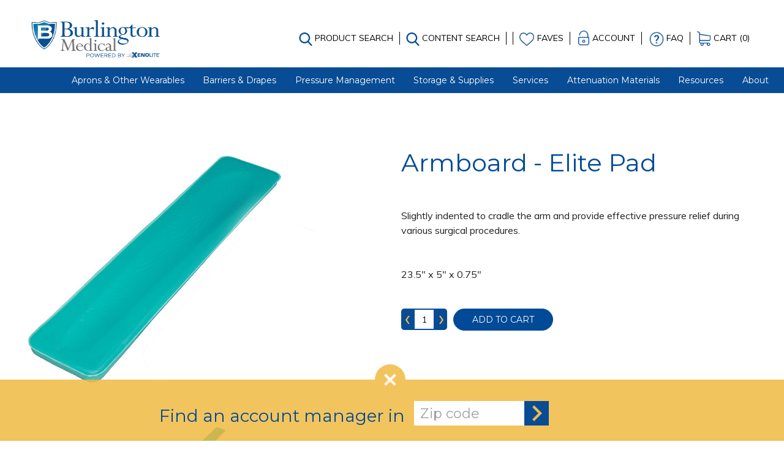

--- FILE ---
content_type: text/html; charset=UTF-8
request_url: https://burmed.com/store/procedure-room/patient-positioning/gel-pads/elite-armboard-pad.html
body_size: 18784
content:

<!DOCTYPE html>

<!--[if lt IE 7 ]> <html lang="en" id="top" class="no-js ie6"> <![endif]-->
<!--[if IE 7 ]>    <html lang="en" id="top" class="no-js ie7"> <![endif]-->
<!--[if IE 8 ]>    <html lang="en" id="top" class="no-js ie8"> <![endif]-->
<!--[if IE 9 ]>    <html lang="en" id="top" class="no-js ie9"> <![endif]-->
<!--[if (gt IE 9)|!(IE)]><!--> <html lang="en" id="top" class="no-js"> <!--<![endif]-->

<head>



<script>console.log("head.phtml starts");</script>
<script>(function(w,d,s,l,i){w[l]=w[l]||[];w[l].push({'gtm.start':
new Date().getTime(),event:'gtm.js'});var f=d.getElementsByTagName(s)[0],
j=d.createElement(s),dl=l!='dataLayer'?'&l='+l:'';j.async=true;j.src=
'https://www.googletagmanager.com/gtm.js?id='+i+dl;f.parentNode.insertBefore(j,f);
})(window,document,'script','dataLayer','GTM-KQ4ZHZZ');</script>
<script>console.log("head.phtml loads");</script>
<meta http-equiv="Content-Type" content="text/html; charset=utf-8" />
<title>Armboard - Elite Pad  - Gel Pads - Pressure Management - Procedure Room</title>
<meta name="description" content="&lt;p&gt;&lt;strong&gt;S&lt;/strong&gt;&lt;span&gt;lightly indented to cradle the arm and provide effective pressure relief during various surgical procedures.&lt;/span&gt;&lt;/p&gt;
&lt;p&gt;&lt;span&gt;23.5&quot; x 5&quot; x 0.75&quot;&lt;/span&gt;&lt;/p&gt;" />
<meta name="keywords" content="Armboard - Elite Pad " />
<meta name="robots" content="INDEX,FOLLOW" />
<link rel="icon" href="https://burmed.com/store/media/favicon/default/favicon.png" type="image/x-icon" />
<link rel="shortcut icon" href="https://burmed.com/store/media/favicon/default/favicon.png" type="image/x-icon" />
<!--[if lt IE 7]>
<script type="text/javascript">
//<![CDATA[
    var BLANK_URL = 'https://burmed.com/store/js/blank.html';
    var BLANK_IMG = 'https://burmed.com/store/js/spacer.gif';
//]]>
</script>
<![endif]-->
<link rel="stylesheet" type="text/css" href="https://burmed.com/store/js/calendar/calendar-win2k-1.css" />
<link rel="stylesheet" type="text/css" href="https://burmed.com/store/skin/frontend/base/default/tm/easytabs/css/styles.css" media="all" />
<link rel="stylesheet" type="text/css" href="https://burmed.com/store/skin/frontend/base/default/css/custom-option-swatch.css" media="all" />
<script type="text/javascript" src="https://burmed.com/store/js/prototype/prototype.js"></script>
<script type="text/javascript" src="https://burmed.com/store/js/lib/jquery/jquery-1.10.2.min.js"></script>
<script type="text/javascript" src="https://burmed.com/store/js/lib/jquery/noconflict.js"></script>
<script type="text/javascript" src="https://burmed.com/store/js/lib/ccard.js"></script>
<script type="text/javascript" src="https://burmed.com/store/js/prototype/validation.js"></script>
<script type="text/javascript" src="https://burmed.com/store/js/scriptaculous/builder.js"></script>
<script type="text/javascript" src="https://burmed.com/store/js/scriptaculous/effects.js"></script>
<script type="text/javascript" src="https://burmed.com/store/js/scriptaculous/dragdrop.js"></script>
<script type="text/javascript" src="https://burmed.com/store/js/scriptaculous/controls.js"></script>
<script type="text/javascript" src="https://burmed.com/store/js/scriptaculous/slider.js"></script>
<script type="text/javascript" src="https://burmed.com/store/js/varien/js.js"></script>
<script type="text/javascript" src="https://burmed.com/store/js/varien/form.js"></script>
<script type="text/javascript" src="https://burmed.com/store/js/mage/translate.js"></script>
<script type="text/javascript" src="https://burmed.com/store/js/mage/cookies.js"></script>
<script type="text/javascript" src="https://burmed.com/store/js/varien/product.js"></script>
<script type="text/javascript" src="https://burmed.com/store/js/varien/product_options.js"></script>
<script type="text/javascript" src="https://burmed.com/store/js/varien/configurable.js"></script>
<script type="text/javascript" src="https://burmed.com/store/js/calendar/calendar.js"></script>
<script type="text/javascript" src="https://burmed.com/store/js/calendar/calendar-setup.js"></script>
<script type="text/javascript" src="https://burmed.com/store/js/custom_option_swatch/swatch.js"></script>
<script type="text/javascript" src="https://burmed.com/store/js/pektsekye/option_dependent.js"></script>
<script type="text/javascript" src="https://burmed.com/store/skin/frontend/burmed/default/js/lib/modernizr.custom.min.js"></script>
<script type="text/javascript" src="https://burmed.com/store/skin/frontend/burmed/default/js/lib/selectivizr.js"></script>
<script type="text/javascript" src="https://burmed.com/store/skin/frontend/burmed/default/js/lib/matchMedia.js"></script>
<script type="text/javascript" src="https://burmed.com/store/skin/frontend/burmed/default/js/lib/matchMedia.addListener.js"></script>
<script type="text/javascript" src="https://burmed.com/store/skin/frontend/burmed/default/js/lib/enquire.js"></script>
<script type="text/javascript" src="https://burmed.com/store/skin/frontend/burmed/default/js/app.js"></script>
<script type="text/javascript" src="https://burmed.com/store/skin/frontend/burmed/default/js/lib/jquery.cycle2.min.js"></script>
<script type="text/javascript" src="https://burmed.com/store/skin/frontend/burmed/default/js/lib/jquery.cycle2.swipe.min.js"></script>
<script type="text/javascript" src="https://burmed.com/store/skin/frontend/burmed/default/js/slideshow.js"></script>
<script type="text/javascript" src="https://burmed.com/store/skin/frontend/burmed/default/js/lib/imagesloaded.js"></script>
<script type="text/javascript" src="https://burmed.com/store/skin/frontend/burmed/default/js/minicart.js"></script>
<script type="text/javascript" src="https://burmed.com/store/skin/frontend/burmed/default/js/jquery.sw-anchors.js"></script>
<script type="text/javascript" src="https://burmed.com/store/skin/frontend/base/default/js/msrp.js"></script>
<script type="text/javascript" src="https://burmed.com/store/skin/frontend/burmed/default/js/msrp_rwd.js"></script>
<script type="text/javascript" src="https://burmed.com/store/skin/frontend/burmed/default/js/lib/elevatezoom/jquery.elevateZoom-3.0.8.min.js"></script>
<script type="text/javascript" src="https://burmed.com/store/skin/frontend/base/default/tm/easytabs/js/main.js" defer></script>
<script type="text/javascript" src="https://burmed.com/store/skin/frontend/base/default/tm/easytabs/js/product.js" defer></script>
<link rel="stylesheet" href="//fonts.googleapis.com/css?family=Montserrat:300,400,600,700,800,900|Muli" />
<link href="https://burmed.com/store/rss/catalog/new/store_id/1/" title="New Products" rel="alternate" type="application/rss+xml" />
<link href="https://burmed.com/store/rss/catalog/special/store_id/1/cid/0/" title="Special Products" rel="alternate" type="application/rss+xml" />
<link href="https://burmed.com/store/rss/catalog/salesrule/store_id/1/cid/0/" title="Coupons/Discounts" rel="alternate" type="application/rss+xml" />
<!--[if  (lte IE 8) & (!IEMobile)]>
<link rel="stylesheet" type="text/css" href="https://burmed.com/store/skin/frontend/burmed/default/css/styles-ie8.css" media="all" />
<link rel="stylesheet" type="text/css" href="https://burmed.com/store/skin/frontend/burmed/default/css/madisonisland-ie8.css" media="all" />
<![endif]-->
<!--[if (gte IE 9) | (IEMobile)]><!-->
<link rel="stylesheet" type="text/css" href="https://burmed.com/store/skin/frontend/burmed/default/css/styles.css" media="all" />
<link rel="stylesheet" type="text/css" href="https://burmed.com/store/skin/frontend/burmed/default/css/madisonisland.css" media="all" />
<!--<![endif]-->

<script type="text/javascript">
//<![CDATA[
Mage.Cookies.path     = '/';
Mage.Cookies.domain   = '.burmed.com';
//]]>
</script>
<meta name="viewport" content="initial-scale=1.0, width=device-width" />

<script type="text/javascript">
//<![CDATA[
optionalZipCountries = ["HK","IE","MO","PA"];
//]]>
</script>
<script type="text/javascript">//<![CDATA[
        var Translator = new Translate([]);
        //]]></script></head>
<body class=" catalog-product-view catalog-product-view product-elite-armboard-pad categorypath-procedure-room-patient-positioning-gel-pads-html category-gel-pads">
<script>console.log("1column.phtml loads");</script>
<!-- Google Tag Manager (noscript) -->
<noscript><iframe src="https://www.googletagmanager.com/ns.html?id=GTM-KQ4ZHZZ"
height="0" width="0" style="display:none;visibility:hidden"></iframe></noscript>
<!-- End Google Tag Manager (noscript) -->

<div class="wrapper" id="wrapper">
        <noscript>
        <div class="global-site-notice noscript">
            <div class="notice-inner">
                <p>
                    <strong>JavaScript seems to be disabled in your browser.</strong><br />
                    You must have JavaScript enabled in your browser to utilize the functionality of this website.                </p>
            </div>
        </div>
    </noscript>
    <div class="page">
        <!-- STARTHeaderContainer -->


<link rel="stylesheet" href="https://burmed.com/wp-content/themes/burlington_medical/style.css" type="text/css" media="all">

		<header id="main-header" data-height-onload="115">
			<div class="container clearfix et_menu_container">
							<div class="logo_container">
					<span class="logo_helper"></span>
					<a href="https://burmed.com/">
						<img src="https://burmed.com/wp-content/uploads/2022/07/Artboard-1-3.png" alt="Burlington Medical" id="logo" data-height-percentage="54" />
					</a>
				</div>
				<div id="et-top-navigation" data-height="115" data-fixed-height="40">
											<nav id="top-menu-nav">
						
<!-- <link rel="stylesheet" href="https://fonts.googleapis.com/css?family=Raleway:400|Lato:400" type="text/css">    -->
<link rel="stylesheet" href="https://burmed.com/wp-content/themes/burlington_medical/sw-menu/css/styles.css" type="text/css">                                   
<link rel="stylesheet" href="https://burmed.com/wp-content/themes/burlington_medical/sw-menu/css/font-awesome-4.3.0/css/font-awesome.min.css" type="text/css">  
<link rel="stylesheet" href="https://burmed.com/wp-content/themes/burlington_medical/sw-menu/css/media.css" type="text/css">                 


	
    <div class="solid-menus">

    <div id="navigation">

		
        <ul class="l-inline-list main-nav l-group trigger-click">
			<li class="menu-search has-menu"><a href="javascript:void(0);"><span class="icon-search"><div>Product Search</div></span></a>
				<div class="sub-menu-1 home l-group animated">
					<div class="home-menu">
<form id="search_mini_form" action="https://burmed.com/store/catalogsearch/result/" method="get">
    <div class="input-box">
        <label for="search">Search:</label>
        <input id="search" type="search" name="q" value="" class="input-text required-entry" maxlength="128" placeholder="Search entire store here..." />
        <button type="submit" title="Search" class="button search-button"><span><span>Search</span></span></button>
    </div>

    <div id="search_autocomplete" class="search-autocomplete"></div>
    <script type="text/javascript">
    //<![CDATA[
        //var searchForm = new Varien.searchForm('search_mini_form', 'search', '');
        //searchForm.initAutocomplete('https://burmed.com/store/catalogsearch/ajax/suggest/', 'search_autocomplete');
    //]]>
    </script>
</form>
</div>
				</div>
			</li>

			<li class="menu-search has-menu"><a href="javascript:void(0);"><span class="icon-search"><div>Content Search</div></span></a>
				<div class="sub-menu-1 home l-group animated">
					<div class="home-menu">
						<form role="search" method="get" id="searchform" class="search-form" action="https://burmed.com/">
						    <div class="input-box">
						        <label for="s">Search:</label>
						        <input type="search" id="s" class="input-text required-entry" placeholder="Search content here..." value="" name="s" maxlength="128" />
						        <button type="submit" title="Search" class="button search-button"><span><span>Search</span></span></button>
						    </div>
						</form>
					</div>
				</div>
			</li>
			
			<li class="menu-google">
<link rel="stylesheet" href="https://burmed.com/wp-content/themes/burlington_medical/sw-menu/css/google-translate.css">
<div id="google_translate_element"></div>
<script type="text/javascript">
	function googleTranslateElementInit() {
		new google.translate.TranslateElement({pageLanguage: 'en', layout: google.translate.TranslateElement.InlineLayout.SIMPLE}, 'google_translate_element');
	}
	
</script>
<script type="text/javascript" src="//translate.google.com/translate_a/element.js?cb=googleTranslateElementInit"></script>	



<script>
jQuery(window).load(function()  
{ 
	setTimeout(function()
	{  
		if (($goog = jQuery('.goog-te-menu-frame').contents().find('body')).length) {
			var stylesHtml = '<link rel="stylesheet" href="https://burmed.com/wp-content/themes/burlington_medical/sw-menu/css/google-translate.css">';
			$goog.prepend(stylesHtml);
		}
		
	}, 500); 
	
		
	jQuery('#google_translate_element').click(function() {
		jQuery('.goog-te-menu-frame').contents().find('.goog-te-menu2-colpad').replaceWith("");
			

			var table = jQuery('.goog-te-menu-frame').contents().find('.goog-te-menu2 table'); 
			var firstTD = jQuery('.goog-te-menu-frame').contents().find('.goog-te-menu2 table td:first-child');
			var i = 0;
			table.find("td").each(function() { 
				if (i>0) {
					jQuery(this).contents().appendTo(firstTD);
					jQuery(this).replaceWith("");
				}
				i++;
			});
	});
	
		
});

jQuery(document).ready(function($){
    $('#google_translate_element').bind('DOMNodeInserted', function(event) {
      
	  if ($('.goog-te-menu-value span:first').text() == 'Select Language') {
		$('.goog-te-menu-value span:first').html('Language');
	  
      $('.goog-te-menu-frame.skiptranslate').load(function(){
        setTimeout(function(){
          $('.goog-te-menu-frame.skiptranslate').contents().find('.goog-te-menu2-item-selected .text').html('Language');  
        }, 100);
      });
	  
	  }
	  
    });
});
</script></li>
			
			<li class="menu-favs"><a href="https://burmed.com/store/wishlist/">
				<span class="icon-favs"><div>Faves</div></span></a>
			</li>
            
			
			<li class="menu-login"><a href="https://burmed.com/store/customer/account/"><span class="icon-login"><div>Account</div></span></a></li>

			<li class="menu-faq"><a href="https://burmed.com/faqs/"><span class="icon-faq"><div>FAQ</div></span></a></li>
			
			<li class="menu-cart"><a href="https://burmed.com/store/checkout/cart/">
				<span class="icon-cart"><div>Cart <span>(0)</span></div></span></a>
			</li>
			
						
			<li class="menu-menu has-menu"><a href="javascript:void(0);"><span class="icon-menu has-sub-menu"><div>Menu</div></span></a>
			
            <!-- Mega Menu Items-->   

                <div class="sub-menu-1 home l-group animated">

                    <!-- menu item // we generate top level items here -->
                    <div class="home-menu border-radius-bl"> 
                    
                    <ul class="l-vertical-list">
											<li data-menu="id-1">
							<a href="https://burmed.com/store/wearables/leadapron.html" class="menu-links">
								<span class="link-text"> Aprons & Other Wearables</span><span class="tri-right l-pos-a"></span>
							</a>
							
							<style type="text/css">
								@media (min-width:860px){
/*
									.admin-bar .solid-menus .id-1,
									.admin-bar .solid-menus .id-1 > * {
										display:block !important;
									}
*/
									.solid-menus .id-1{
										width:200px;
										columns: 1;
										column-gap: 0;
									}
									.solid-menus .id-1 .single-column-item > .sub-menu-column-item:first-child {
										margin-top: -10px;
									}
									.solid-menus .id-1 p{
										margin:0;
									}
									.solid-menus .id-1 > * {
									  margin: 0;
									  padding: 0;
									  vertical-align: top;
									}
									.solid-menus .id-1 .sub-menu-column-item{
										position:unset;
									}
									.solid-menus .single-column-item{
										padding:10px 0;
										background:rgb(21, 85, 155);
									}
									.solid-menus .id-1 .single-column-item span{
										width:100%;
									}
									.solid-menus .id-1 .drop-down.side-menu{
										z-index:999;
									}
								}
							</style>

					<!-- menu item content // we generate content of every menu item here -->
											<div class="side-menu-wide menu-single-column id-1 ">
						<div class="single-column-item-wrapper">
						<div class="single-column-item">
						
							 
							
															<span class="sm-1 sub-menu-column-item has-sub-menu">
									<a href="https://burmed.com/aprons/" >Burlington Apron Offerings</a>
																<div class="sub-menu-2 drop-down side-menu l-group">
																			<p class="sub-menu-column-item"><a href="https://burmed.com/store/wearables/leadapron.html" >Burlington Basics</a></p>
																			<p class="sub-menu-column-item"><a href="https://burmed.com/store/wearables/leadapron.html#front-only" >Burlington Enhanced</a></p>
																			<p class="sub-menu-column-item"><a href="https://burmed.com/tailored-aprons/" >Burlington Tailored</a></p>
																	</div>
																</span>
							
															<span class="sm-2 sub-menu-column-item has-sub-menu">
									<a href="#" >Personalization</a>
																<div class="sub-menu-2 drop-down side-menu l-group">
																			<p class="sub-menu-column-item"><a href="https://burmed.com/protective-material-guide-new/" >Protective Material Guide</a></p>
																			<p class="sub-menu-column-item"><a href="https://burmed.com/apron-guide/" >Apron Style Guide</a></p>
																			<p class="sub-menu-column-item"><a href="https://burmed.com/advanced-core-material/" >Advanced Core Material</a></p>
																			<p class="sub-menu-column-item"><a href="https://burmed.com/fabric-gallery/" >Fabric, Binding, and Thread</a></p>
																			<p class="sub-menu-column-item"><a href="https://burmed.com/apron-sizing-chart/" >Apron Sizing Chart</a></p>
																			<p class="sub-menu-column-item"><a href="https://burmed.com/design-gallery/" >Embroidery Gallery</a></p>
																			<p class="sub-menu-column-item"><a href="https://burmed.com/the-princess-vest/" >Female Contour Fitted Vest (Princess Vest)</a></p>
																	</div>
																</span>
							
															<span class="sm-3 sub-menu-column-item ">
									<a href="https://burmed.com/store/wearables/glasses.html" >Eyewear</a>
																</span>
							
															<span class="sm-4 sub-menu-column-item ">
									<a href="https://burmed.com/store/wearables/accessories/thyroid-shields.html" >Thyroid Shields</a>
																</span>
							
															<span class="sm-5 sub-menu-column-item has-sub-menu">
									<a href="https://burmed.com/store/wearables/accessories/comfort-options.html" >Comfort Options</a>
																<div class="sub-menu-2 drop-down side-menu l-group">
																			<p class="sub-menu-column-item"><a href="https://burmed.com/store/suspenders.html" >Suspenders</a></p>
																			<p class="sub-menu-column-item"><a href="https://burmed.com/store/wsb.html" >6" Wide Stretch Belt</a></p>
																			<p class="sub-menu-column-item"><a href="https://burmed.com/store/super-belt.html" >Super Belt</a></p>
																			<p class="sub-menu-column-item"><a href="https://burmed.com/store/elastic-waist-band.html" >EWP - Elastic Waist band</a></p>
																			<p class="sub-menu-column-item"><a href="https://burmed.com/store/wearables/accessories/comfort-options/mcb.html" >Max Comfort Belt</a></p>
																			<p class="sub-menu-column-item"><a href="https://burmed.com/store/paw-extender.html" >Paw Extender</a></p>
																	</div>
																</span>
							
															<span class="sm-6 sub-menu-column-item has-sub-menu">
									<a href="https://burmed.com/store/wearables/accessories/other-wearables.html" >Other Wearables</a>
																<div class="sub-menu-2 drop-down side-menu l-group">
																			<p class="sub-menu-column-item"><a href="https://burmed.com/store/wearables/halfapron.html" >Half Apron</a></p>
																			<p class="sub-menu-column-item"><a href="https://burmed.com/store/wearables/accessories/other-wearables/half-aprons/halfapronset.html" >Half Apron Set</a></p>
																			<p class="sub-menu-column-item"><a href="https://burmed.com/store/demi-half.html" >Demi Half Apron</a></p>
																			<p class="sub-menu-column-item"><a href="https://burmed.com/store/wearables/accessories/other-wearables/half-aprons/demi-half-apron-set.html" >Demi Half Apron Set</a></p>
																			<p class="sub-menu-column-item"><a href="https://burmed.com/store/kilt-blockers.html" >Kilt Blocker</a></p>
																			<p class="sub-menu-column-item"><a href="https://burmed.com/store/wearables/leadapron/other-wearables/blocker.html" >Blocker</a></p>
																			<p class="sub-menu-column-item"><a href="https://burmed.com/store/wearables/accessories/other-wearables/caps-hoods.html" >Cap</a></p>
																			<p class="sub-menu-column-item"><a href="https://burmed.com/store/wearables/accessories/other-wearables/leg-wraps.html" >Leg Wraps</a></p>
																			<p class="sub-menu-column-item"><a href="https://burmed.com/store/wearables/accessories/other-wearables/sleeves.html" >Sleeves/Gauntlet Sleeves</a></p>
																			<p class="sub-menu-column-item"><a href="https://burmed.com/store/wearables/gonadshield.html" >Gonad Shield</a></p>
																			<p class="sub-menu-column-item"><a href="https://burmed.com/store/wearables/accessories/other-wearables/gloves.html" >Gloves</a></p>
																	</div>
																</span>
							
															<span class="sm-7 sub-menu-column-item ">
									<a href="https://burmed.com/store/bat.html" >BAT™</a>
																</span>
							
															<span class="sm-8 sub-menu-column-item ">
									<a href="https://burmed.com/store/wearables/vet-products.html" >Vet Products</a>
																</span>
							
													</div>
						</div>
						</div>
											<!-- end menu item content -->
                 	
					</li>
											<li data-menu="id-2">
							<a href="https://burmed.com/store/procedure-room/barriers-drapes.html" class="menu-links">
								<span class="link-text"> Barriers & Drapes</span><span class="tri-right l-pos-a"></span>
							</a>
							
							<style type="text/css">
								@media (min-width:860px){
/*
									.admin-bar .solid-menus .id-1,
									.admin-bar .solid-menus .id-1 > * {
										display:block !important;
									}
*/
									.solid-menus .id-1{
										width:200px;
										columns: 1;
										column-gap: 0;
									}
									.solid-menus .id-1 .single-column-item > .sub-menu-column-item:first-child {
										margin-top: -10px;
									}
									.solid-menus .id-1 p{
										margin:0;
									}
									.solid-menus .id-1 > * {
									  margin: 0;
									  padding: 0;
									  vertical-align: top;
									}
									.solid-menus .id-1 .sub-menu-column-item{
										position:unset;
									}
									.solid-menus .single-column-item{
										padding:10px 0;
										background:rgb(21, 85, 155);
									}
									.solid-menus .id-1 .single-column-item span{
										width:100%;
									}
									.solid-menus .id-1 .drop-down.side-menu{
										z-index:999;
									}
								}
							</style>

					<!-- menu item content // we generate content of every menu item here -->
											<div class="side-menu-wide menu-single-column id-2 ">
						<div class="single-column-item-wrapper">
						<div class="single-column-item">
						
							 
							
															<span class="sm-1 sub-menu-column-item ">
									<a href="https://burmed.com/store/procedure-room/barriers-drapes/portashields.html" >Porta Shields</a>
																</span>
							
															<span class="sm-2 sub-menu-column-item ">
									<a href="https://burmed.com/store/procedure-room/barriers-drapes/barriers.html" >Barriers</a>
																</span>
							
															<span class="sm-3 sub-menu-column-item ">
									<a href="https://burmed.com/store/procedure-room/barriers-drapes/drapes.html" >Drapes</a>
																</span>
							
													</div>
						</div>
						</div>
											<!-- end menu item content -->
                 	
					</li>
											<li data-menu="id-3">
							<a href="https://burmed.com/store/procedure-room/patient-positioning.html" class="menu-links">
								<span class="link-text"> Pressure Management</span><span class="tri-right l-pos-a"></span>
							</a>
							
							<style type="text/css">
								@media (min-width:860px){
/*
									.admin-bar .solid-menus .id-1,
									.admin-bar .solid-menus .id-1 > * {
										display:block !important;
									}
*/
									.solid-menus .id-1{
										width:200px;
										columns: 1;
										column-gap: 0;
									}
									.solid-menus .id-1 .single-column-item > .sub-menu-column-item:first-child {
										margin-top: -10px;
									}
									.solid-menus .id-1 p{
										margin:0;
									}
									.solid-menus .id-1 > * {
									  margin: 0;
									  padding: 0;
									  vertical-align: top;
									}
									.solid-menus .id-1 .sub-menu-column-item{
										position:unset;
									}
									.solid-menus .single-column-item{
										padding:10px 0;
										background:rgb(21, 85, 155);
									}
									.solid-menus .id-1 .single-column-item span{
										width:100%;
									}
									.solid-menus .id-1 .drop-down.side-menu{
										z-index:999;
									}
								}
							</style>

					<!-- menu item content // we generate content of every menu item here -->
											<div class="side-menu-wide menu-single-column id-3 ">
						<div class="single-column-item-wrapper">
						<div class="single-column-item">
						
							 
							
															<span class="sm-1 sub-menu-column-item ">
									<a href="https://burmed.com/store/procedure-room/patient-positioning/foam-positioners.html" >Foam Positioners</a>
																</span>
							
															<span class="sm-2 sub-menu-column-item ">
									<a href="https://burmed.com/store/procedure-room/patient-positioning/gel-pads.html" >Gel Pads</a>
																</span>
							
															<span class="sm-3 sub-menu-column-item ">
									<a href="https://burmed.com/store/procedure-room/patient-positioning/sandbags.html" >Sandbags</a>
																</span>
							
															<span class="sm-4 sub-menu-column-item ">
									<a href="https://burmed.com/store/procedure-room/patient-positioning/tobbogan-arm-guard.html" >Toboggan Arm Guard</a>
																</span>
							
															<span class="sm-5 sub-menu-column-item ">
									<a href="https://burmed.com/store/eco-pro-mat.html" >Anti-Fatigue Mats</a>
																</span>
							
															<span class="sm-6 sub-menu-column-item ">
									<a href="https://burmed.com/store/safety-straps.html" >Safety Straps</a>
																</span>
							
															<span class="sm-7 sub-menu-column-item ">
									<a href="https://burmed.com/store/procedure-room/patient-positioning/table-pads.html" >Table Pads</a>
																</span>
							
															<span class="sm-8 sub-menu-column-item ">
									<a href="https://burmed.com/store/table-pad-made-to-order.html" >Table Pads Customized</a>
																</span>
							
															<span class="sm-9 sub-menu-column-item ">
									<a href="https://burmed.com/store/ct-slickers-covers.html" >CT Slicker Covers and Cushions</a>
																</span>
							
													</div>
						</div>
						</div>
											<!-- end menu item content -->
                 	
					</li>
											<li data-menu="id-4">
							<a href="https://burmed.com/store/storage-and-supplies.html" class="menu-links">
								<span class="link-text"> Storage & Supplies</span><span class="tri-right l-pos-a"></span>
							</a>
							
							<style type="text/css">
								@media (min-width:860px){
/*
									.admin-bar .solid-menus .id-1,
									.admin-bar .solid-menus .id-1 > * {
										display:block !important;
									}
*/
									.solid-menus .id-1{
										width:200px;
										columns: 1;
										column-gap: 0;
									}
									.solid-menus .id-1 .single-column-item > .sub-menu-column-item:first-child {
										margin-top: -10px;
									}
									.solid-menus .id-1 p{
										margin:0;
									}
									.solid-menus .id-1 > * {
									  margin: 0;
									  padding: 0;
									  vertical-align: top;
									}
									.solid-menus .id-1 .sub-menu-column-item{
										position:unset;
									}
									.solid-menus .single-column-item{
										padding:10px 0;
										background:rgb(21, 85, 155);
									}
									.solid-menus .id-1 .single-column-item span{
										width:100%;
									}
									.solid-menus .id-1 .drop-down.side-menu{
										z-index:999;
									}
								}
							</style>

					<!-- menu item content // we generate content of every menu item here -->
											<div class="side-menu-wide menu-single-column id-4 ">
						<div class="single-column-item-wrapper">
						<div class="single-column-item">
						
							 
							
															<span class="sm-1 sub-menu-column-item has-sub-menu">
									<a href="https://burmed.com/store/storage-and-supplies/storage-security.html" >Storage & Security</a>
																<div class="sub-menu-2 drop-down side-menu l-group">
																			<p class="sub-menu-column-item"><a href="https://burmed.com/store/storage-and-supplies/storage-security/wall-racks.html" >Wall Racks</a></p>
																			<p class="sub-menu-column-item"><a href="https://burmed.com/store/storage-and-supplies/storage-security/mobile-racks.html" >Mobile Racks</a></p>
																			<p class="sub-menu-column-item"><a href="https://burmed.com/store/storage-and-supplies/storage-security/hangers.html" >Hangers</a></p>
																			<p class="sub-menu-column-item"><a href="https://burmed.com/store/storage-and-supplies/storage-security/apron-lock.html" >Apron Lock</a></p>
																			<p class="sub-menu-column-item"><a href="https://burmed.com/store/storage-and-supplies/storage-security/bags.html" >Apron Bag</a></p>
																			<p class="sub-menu-column-item"><a href="https://burmed.com/store/storage-and-supplies/storage-security/equipment-covers.html" >Equipment Covers</a></p>
																	</div>
																</span>
							
															<span class="sm-2 sub-menu-column-item ">
									<a href="https://burmed.com/store/storage-and-supplies/infection-control.html" >Infection Control</a>
																</span>
							
													</div>
						</div>
						</div>
											<!-- end menu item content -->
                 	
					</li>
											<li data-menu="id-5">
							<a href="https://burmed.com/services/" class="menu-links">
								<span class="link-text"> Services</span><span class="tri-right l-pos-a"></span>
							</a>
							
							<style type="text/css">
								@media (min-width:860px){
/*
									.admin-bar .solid-menus .id-1,
									.admin-bar .solid-menus .id-1 > * {
										display:block !important;
									}
*/
									.solid-menus .id-1{
										width:200px;
										columns: 1;
										column-gap: 0;
									}
									.solid-menus .id-1 .single-column-item > .sub-menu-column-item:first-child {
										margin-top: -10px;
									}
									.solid-menus .id-1 p{
										margin:0;
									}
									.solid-menus .id-1 > * {
									  margin: 0;
									  padding: 0;
									  vertical-align: top;
									}
									.solid-menus .id-1 .sub-menu-column-item{
										position:unset;
									}
									.solid-menus .single-column-item{
										padding:10px 0;
										background:rgb(21, 85, 155);
									}
									.solid-menus .id-1 .single-column-item span{
										width:100%;
									}
									.solid-menus .id-1 .drop-down.side-menu{
										z-index:999;
									}
								}
							</style>

					<!-- menu item content // we generate content of every menu item here -->
											<div class="side-menu-wide menu-single-column id-5 ">
						<div class="single-column-item-wrapper">
						<div class="single-column-item">
						
							 
							
															<span class="sm-1 sub-menu-column-item ">
									<a href="https://burmed.com/services/" >Account Manager Services</a>
																</span>
							
															<span class="sm-2 sub-menu-column-item ">
									<a href="https://burmed.com/intruducing-smart-id/" >SmartID™ Inventory Management</a>
																</span>
							
															<span class="sm-3 sub-menu-column-item ">
									<a href="https://burmed.com/3dlook-guide-2/" >Measurements with 3DLOOK</a>
																</span>
							
															<span class="sm-4 sub-menu-column-item ">
									<a href="https://burmed.com/3dlook-guide/" >3DLOOK Guide</a>
																</span>
							
															<span class="sm-5 sub-menu-column-item ">
									<a href="https://burmed.com/x-ray-garment-repair/" >Repair</a>
																</span>
							
															<span class="sm-6 sub-menu-column-item ">
									<a href="https://burmed.com/apron-disposal/" >Disposal</a>
																</span>
							
													</div>
						</div>
						</div>
											<!-- end menu item content -->
                 	
					</li>
											<li data-menu="id-6">
							<a href="https://burmed.com/attenuation-materials/" class="menu-links">
								<span class="link-text"> Attenuation Materials</span><span class="tri-right l-pos-a"></span>
							</a>
							
							<style type="text/css">
								@media (min-width:860px){
/*
									.admin-bar .solid-menus .id-1,
									.admin-bar .solid-menus .id-1 > * {
										display:block !important;
									}
*/
									.solid-menus .id-1{
										width:200px;
										columns: 1;
										column-gap: 0;
									}
									.solid-menus .id-1 .single-column-item > .sub-menu-column-item:first-child {
										margin-top: -10px;
									}
									.solid-menus .id-1 p{
										margin:0;
									}
									.solid-menus .id-1 > * {
									  margin: 0;
									  padding: 0;
									  vertical-align: top;
									}
									.solid-menus .id-1 .sub-menu-column-item{
										position:unset;
									}
									.solid-menus .single-column-item{
										padding:10px 0;
										background:rgb(21, 85, 155);
									}
									.solid-menus .id-1 .single-column-item span{
										width:100%;
									}
									.solid-menus .id-1 .drop-down.side-menu{
										z-index:999;
									}
								}
							</style>

					<!-- menu item content // we generate content of every menu item here -->
											<div class="side-menu-wide menu-single-column id-6 ">
						<div class="single-column-item-wrapper">
						<div class="single-column-item">
						
							 
							
															<span class="sm-1 sub-menu-column-item ">
									<a href="https://burmed.com/attenuation-materials/" >About our Attenuation Material</a>
																</span>
							
															<span class="sm-2 sub-menu-column-item ">
									<a href="https://burmed.com/store/atm-rolls.html" >Attenuation Material (ATM) Rolls</a>
																</span>
							
															<span class="sm-3 sub-menu-column-item ">
									<a href="https://burmed.com/store/security-x-ray-curtains.html" >Security X-Ray Curtains</a>
																</span>
							
															<span class="sm-4 sub-menu-column-item ">
									<a href="https://burmed.com/atmcontact/" >ATM contact</a>
																</span>
							
													</div>
						</div>
						</div>
											<!-- end menu item content -->
                 	
					</li>
											<li data-menu="id-7">
							<a href="https://burmed.com/resources/" class="menu-links">
								<span class="link-text"> Resources</span><span class="tri-right l-pos-a"></span>
							</a>
							
							<style type="text/css">
								@media (min-width:860px){
/*
									.admin-bar .solid-menus .id-1,
									.admin-bar .solid-menus .id-1 > * {
										display:block !important;
									}
*/
									.solid-menus .id-1{
										width:200px;
										columns: 1;
										column-gap: 0;
									}
									.solid-menus .id-1 .single-column-item > .sub-menu-column-item:first-child {
										margin-top: -10px;
									}
									.solid-menus .id-1 p{
										margin:0;
									}
									.solid-menus .id-1 > * {
									  margin: 0;
									  padding: 0;
									  vertical-align: top;
									}
									.solid-menus .id-1 .sub-menu-column-item{
										position:unset;
									}
									.solid-menus .single-column-item{
										padding:10px 0;
										background:rgb(21, 85, 155);
									}
									.solid-menus .id-1 .single-column-item span{
										width:100%;
									}
									.solid-menus .id-1 .drop-down.side-menu{
										z-index:999;
									}
								}
							</style>

					<!-- menu item content // we generate content of every menu item here -->
											<div class="side-menu-wide menu-single-column id-7 ">
						<div class="single-column-item-wrapper">
						<div class="single-column-item">
						
							 
							
															<span class="sm-1 sub-menu-column-item has-sub-menu">
									<a href="#" >Digital Catalogs</a>
																<div class="sub-menu-2 drop-down side-menu l-group">
																			<p class="sub-menu-column-item"><a href="https://go.burmed.com/catalogs" >Main Catalog</a></p>
																			<p class="sub-menu-column-item"><a href="https://www.paperturn-view.com/burlington-medical/2022-burlington-medical-protective-eyewear-catalog?pid=MzA306251&v=2.1" >Eyewear Catalog</a></p>
																	</div>
																</span>
							
															<span class="sm-2 sub-menu-column-item ">
									<a href="https://www.burmed.com/intldistributors" >International Distributors</a>
																</span>
							
															<span class="sm-3 sub-menu-column-item has-sub-menu">
									<a href="https://burmed.com/category/6-care-how-to/" >Care & How-To</a>
																<div class="sub-menu-2 drop-down side-menu l-group">
																			<p class="sub-menu-column-item"><a href="/safety-cleaning-storage-tips/" >Safety, Cleaning & Storage Tips</a></p>
																	</div>
																</span>
							
															<span class="sm-4 sub-menu-column-item has-sub-menu">
									<a href="https://burmed.com/category/5-artisanal-craft/" >Artisanal Craft</a>
																<div class="sub-menu-2 drop-down side-menu l-group">
																			<p class="sub-menu-column-item"><a href="https://burmed.com/watch-our-expert-artisans-in-action/" >Watch Our Expert Artisans In Action</a></p>
																			<p class="sub-menu-column-item"><a href="https://burmed.com/interview-with-the-inventor/" >Interview with the Inventor</a></p>
																	</div>
																</span>
							
															<span class="sm-5 sub-menu-column-item has-sub-menu">
									<a href="#" >Advanced Material Technology</a>
																<div class="sub-menu-2 drop-down side-menu l-group">
																			<p class="sub-menu-column-item"><a href="https://burmed.com/advanced-core-material/" >NEW Advanced Core Material</a></p>
																			<p class="sub-menu-column-item"><a href="https://burmed.com/outlast/" >Outlast</a></p>
																			<p class="sub-menu-column-item"><a href="https://burmed.com/dartex/" >Dartex</a></p>
																	</div>
																</span>
							
															<span class="sm-6 sub-menu-column-item ">
									<a href="https://burmed.com/category/1-living-our-values/" >Living Our Values</a>
																</span>
							
															<span class="sm-7 sub-menu-column-item ">
									<a href="https://burmed.com/category/2-musculoskeletal-health/" >Musculoskeletal Health</a>
																</span>
							
															<span class="sm-8 sub-menu-column-item ">
									<a href="https://burmed.com/category/3-radiation-health/" >Radiation Health</a>
																</span>
							
															<span class="sm-9 sub-menu-column-item ">
									<a href="https://burmed.com/press-releases/" >Press Releases</a>
																</span>
							
															<span class="sm-10 sub-menu-column-item ">
									<a href="https://burmed.com/certificates/" >SDS, Certificates, &#038; Declaration of Conformity</a>
																</span>
							
															<span class="sm-11 sub-menu-column-item ">
									<a href="https://burmed.com/find-your-account-manager/" >Find Your Account Manager</a>
																</span>
							
													</div>
						</div>
						</div>
											<!-- end menu item content -->
                 	
					</li>
											<li data-menu="id-8">
							<a href="https://burmed.com/about/" class="menu-links">
								<span class="link-text"> About</span><span class="tri-right l-pos-a"></span>
							</a>
							
							<style type="text/css">
								@media (min-width:860px){
/*
									.admin-bar .solid-menus .id-1,
									.admin-bar .solid-menus .id-1 > * {
										display:block !important;
									}
*/
									.solid-menus .id-1{
										width:200px;
										columns: 1;
										column-gap: 0;
									}
									.solid-menus .id-1 .single-column-item > .sub-menu-column-item:first-child {
										margin-top: -10px;
									}
									.solid-menus .id-1 p{
										margin:0;
									}
									.solid-menus .id-1 > * {
									  margin: 0;
									  padding: 0;
									  vertical-align: top;
									}
									.solid-menus .id-1 .sub-menu-column-item{
										position:unset;
									}
									.solid-menus .single-column-item{
										padding:10px 0;
										background:rgb(21, 85, 155);
									}
									.solid-menus .id-1 .single-column-item span{
										width:100%;
									}
									.solid-menus .id-1 .drop-down.side-menu{
										z-index:999;
									}
								}
							</style>

					<!-- menu item content // we generate content of every menu item here -->
											<div class="side-menu-wide menu-single-column id-8 ">
						<div class="single-column-item-wrapper">
						<div class="single-column-item">
						
							 
							
															<span class="sm-1 sub-menu-column-item ">
									<a href="https://burmed.com/contact-us/" >Contact Us</a>
																</span>
							
															<span class="sm-2 sub-menu-column-item ">
									<a href="https://burmed.com/join-our-team/" >Join Our Team</a>
																</span>
							
															<span class="sm-3 sub-menu-column-item ">
									<a href="https://burmed.com/terms-and-conditions/" >Terms &#038; Conditions</a>
																</span>
							
															<span class="sm-4 sub-menu-column-item ">
									<a href="https://burmed.com/privacy-policy/" >Privacy Policy</a>
																</span>
							
															<span class="sm-5 sub-menu-column-item ">
									<a href="https://burmed.com/about/" >Overview</a>
																</span>
							
															<span class="sm-6 sub-menu-column-item ">
									<a href="https://burmed.com/company-overview/made-in-usa/" >Made in USA</a>
																</span>
							
															<span class="sm-7 sub-menu-column-item ">
									<a href="https://burmed.com/company-overview/code-of-ethics/" >Code of Ethics</a>
																</span>
							
													</div>
						</div>
						</div>
											<!-- end menu item content -->
                 	
					</li>
					                    </ul>
                    </div> 
                    <!-- end menu item -->            
					
                </div>


            </li>
            <!-- End Mega Menu Item -->


            

        </ul> <!-- End main-nav -->

    </div> <!-- End navigation -->

    </div>


					
<script src="https://burmed.com/wp-content/themes/burlington_medical/sw-menu/js/vendor/jquery-1.11.1.min.js" type="text/javascript"></script> <!-- jquery library -->
<script src="https://burmed.com/wp-content/themes/burlington_medical/sw-menu/js/solid-menu.js" type="text/javascript"></script> <!-- jquery codes -->		
			


							</nav>
					
				</div> <!-- #et-top-navigation -->
			</div> <!-- .container -->
		</header> <!-- #main-header -->
<link href="https://fonts.googleapis.com/css?family=Montserrat:400,500,600,700|Muli:400,600,700,800,900" rel="stylesheet">
<script>
jQuery(document).ready(function(){
// 	jQuery('body').append("<div id='top_header'><a href='https://burmed.com/store/storage-and-supplies/infection-control/covid-19.html'>View Our Personal Protective Equipment (PPE) for COVID-19 Infection Control</a></div>");

// 		jQuery('#popmake-10834 .et_pb_button_wrapper').after("<p><em>Discounted items, limited availability.</em></p>");

});

</script>

<script>
jQuery(document).ready(function() {
  var downloadButton = jQuery('.download-button');
     
  downloadButton.each(function(index) {
    jQuery(this).attr('download', '');
  });
});
</script>
<link rel='stylesheet' id='popup-maker-site-css'  href='//burmed.com/wp-content/uploads/pum/pum-site-styles.css?generated=1594143928&#038;ver=1.11.0' type='text/css' media='all' />

<div id="pum-10877" class="pum pum-overlay pum-theme-10895 pum-theme-lightbox-copy-copy popmake-overlay pum-overlay-disabled auto_open click_open pum-active" role="dialog" aria-hidden="false">

	<div id="popmake-10877" class="pum-container popmake theme-10895 pum-responsive pum-responsive-tiny responsive size-tiny pum-position-fixed active fixed custom-position">
			<div class="pum-content popmake-content">
			<div class="et_pb_section et_pb_section_1 et_pb_with_background et_section_regular">
				<div class="et_pb_row et_pb_row_1">
				<div class="et_pb_column et_pb_column_4_4 et_pb_column_1    et_pb_css_mix_blend_mode_passthrough et-last-child">
				<div class="et_pb_module et_pb_cta_1 et_pb_promo et_pb_bg_layout_dark  et_pb_text_align_center et_pb_no_bg">
				
				
				<div class="et_pb_promo_description">
					<h3 class="et_pb_module_header">Need PPE for Your Team?</h3>
					<p>Our supplies go beyond radiation protection to protect healthcare providers from COVID-19.</p>
				</div>
				<div class="et_pb_button_wrapper"><a class="et_pb_button et_pb_promo_button" href="/store/storage-and-supplies/infection-control/covid-19.html">Learn More </a></div>
			</div>
			</div> <!-- .et_pb_column -->
			</div> <!-- .et_pb_row -->
			</div> <!-- .et_pb_section -->
		</div>
        <button type="button" class="pum-close popmake-close" aria-label="Close"> x
        </button>
		
	</div>

</div>

<script>
 var $popup = $('.pum-overlay');
 $('.pum-overlay').delay(6000).show('slow');
 
$( ".pum-close" ).on( "click", function() {
       $popup.hide('slow');
});


</script>
<script> 
jQuery.noConflict(); 

jQuery(document).ready( function(){
	
if ( jQuery('.et_pb_scroll_top').length ) {
			jQuery(window).scroll(function(){
				if (jQuery(this).scrollTop() > 800) {
					jQuery('.et_pb_scroll_top').show().removeClass( 'et-hidden' ).addClass( 'et-visible' );
				} else {
					jQuery('.et_pb_scroll_top').removeClass( 'et-visible' ).addClass( 'et-hidden' );
				}
			});

			//Click event to scroll to top
			jQuery('.et_pb_scroll_top').click(function(){
				jQuery('html, body').animate({scrollTop : 0},800);
			});
		}
});	
</script>





<!-- ENDHeaderContainer -->
        
        <div class="main-container col1-layout">
                <div class="col-main">
                                        <div id="map-popup" class="map-popup" style="display:none;">
    <a href="#" class="map-popup-close" id="map-popup-close">&times;</a>
    <div class="map-popup-heading"><h3 id="map-popup-heading"></h3></div>
    <div class="map-popup-content" id="map-popup-content">
        <div class="map-popup-msrp" id="map-popup-msrp-box">
            <span class="label">Price:</span>
            <span style="text-decoration:line-through;" id="map-popup-msrp"></span>
        </div>
        <div class="map-popup-price" id="map-popup-price-box">
            <span class="label">Actual Price:</span>
            <span id="map-popup-price"></span>
        </div>
        <div class="map-popup-checkout">
            <form action="" method="POST" id="product_addtocart_form_from_popup">
                <input type="hidden" name="product" class="product_id" value="" id="map-popup-product-id" />
                <div class="additional-addtocart-box">
                                    </div>
                <button type="button" title="Add to Cart" class="button btn-cart" id="map-popup-button"><span><span>Add to Cart</span></span></button>
            </form>
        </div>
        <script type="text/javascript">
        //<![CDATA[
            document.observe("dom:loaded", Catalog.Map.bindProductForm);
        //]]>
        </script>
    </div>
    <div class="map-popup-text" id="map-popup-text">Our price is lower than the manufacturer's &quot;minimum advertised price.&quot;  As a result, we cannot show you the price in catalog or the product page. <br /><br /> You have no obligation to purchase the product once you know the price. You can simply remove the item from your cart.</div>
    <div class="map-popup-text" id="map-popup-text-what-this">Our price is lower than the manufacturer's &quot;minimum advertised price.&quot;  As a result, we cannot show you the price in catalog or the product page. <br /><br /> You have no obligation to purchase the product once you know the price. You can simply remove the item from your cart.</div>
</div>



<div class="page-headers"> 
<div class="page-headers-wrapper">
	<div class="breadcrumbs">
    <ul>
                    <li class="home">
                            <a href="https://burmed.com/store/" title="Go to Home Page">Home</a>
                                        <span>/ </span>
                        </li>
                    <li class="category51">
                            <a href="https://burmed.com/store/procedure-room.html" title="">Procedure Room</a>
                                        <span>/ </span>
                        </li>
                    <li class="category21">
                            <a href="https://burmed.com/store/procedure-room/patient-positioning.html" title="">Pressure Management</a>
                                        <span>/ </span>
                        </li>
                    <li class="category23">
                            <a href="https://burmed.com/store/procedure-room/patient-positioning/gel-pads.html" title="">Gel Pads</a>
                                        <span>/ </span>
                        </li>
                    <li class="product">
                            <strong>Armboard - Elite Pad </strong>
                                    </li>
            </ul>
</div>
</div>
</div>

<script type="text/javascript">
    var optionsPrice = new Product.OptionsPrice([]);
</script>
<div id="messages_product_view"></div>
<div class="product-view  " >
    <div class="product-essential">
        <form action="https://burmed.com/store/checkout/cart/add/uenc/aHR0cHM6Ly9idXJtZWQuY29tL3N0b3JlL3Byb2NlZHVyZS1yb29tL3BhdGllbnQtcG9zaXRpb25pbmcvZ2VsLXBhZHMvZWxpdGUtYXJtYm9hcmQtcGFkLmh0bWw,/product/392/form_key/aEHmmgpXWcNwDwdH/" method="post" id="product_addtocart_form">
            <input name="form_key" type="hidden" value="aEHmmgpXWcNwDwdH" />
            <div class="no-display">
                <input type="hidden" name="product" value="392" />
                <input type="hidden" name="related_product" id="related-products-field" value="" />
            </div>

            <div class="product-img-box">
                <div class="product-name">
                    <h1>Armboard - Elite Pad </h1>
                </div>

                
<link rel="stylesheet" href="https://burmed.com/store/js/flickity/flickity.css" media="screen">
<script src="https://burmed.com/store/js/flickity/flickity.pkgd.min.js"></script>

<div class="product-image product-image-zoom">
    <div class="product-image-gallery carousel-main">
		                    			<div class="carousel-cell">
            <img id="image-0"
                 class="gallery-image visible"
                 src="https://burmed.com/store/media/catalog/product/cache/1/image/1800x/6b9ffbf72458f4fd2d3cb995d92e8889/e/l/el070.png"
                 data-zoom-image="https://burmed.com/store/media/catalog/product/cache/1/image/1800x/6b9ffbf72458f4fd2d3cb995d92e8889/e/l/el070.png" />
			</div>
                    		
				
		
    </div>
</div>


<div class="carousel-nav product-image-thumbs">
                    <div class="carousel-nav-cell thumb-link" data-image-index="0">
            <img src="https://burmed.com/store/media/catalog/product/cache/1/thumbnail/75x/85e4522595efc69f496374d01ef2bf13/e/l/el070.png"
                     width="75" height="75" alt="" />
        </div>
            	
	
</div>



	
<script>

jQuery('.carousel-main').flickity({
  // options
  cellSelector: '.carousel-cell',
  prevNextButtons: false,
  pageDots: false,
  imagesLoaded: true
});

jQuery('.carousel-nav').flickity({
  asNavFor: '.carousel-main',
  contain: true,
  pageDots: false,
  prevNextButtons: false,
  imagesLoaded: true
});


</script>
				
								
            </div>

            <div class="product-shop">
                <div class="product-name">
                    <span class="h1">Armboard - Elite Pad </span>
                </div>

                <div class="price-info">
                    

<!-- Add JSON-LD structured data -->
<script type="application/ld+json">
{
  "@context": "https://schema.org/",
  "@type": "Product",
  "name": "Armboard - Elite Pad ",
  "image": "https://burmed.com/store/media/catalog/product/cache/1/image/265x/85e4522595efc69f496374d01ef2bf13/e/l/el070.png",
  "description": "&lt;p&gt;&lt;strong&gt;S&lt;/strong&gt;&lt;span&gt;lightly indented to cradle the arm and provide effective pressure relief during various surgical procedures.&lt;/span&gt;&lt;/p&gt;
&lt;p&gt;&lt;span&gt;23.5&quot; x 5&quot; x 0.75&quot;&lt;/span&gt;&lt;/p&gt;",
  "sku": "EL072",
  "offers": {
    "@type": "Offer",
    "url": "https://burmed.com/store/procedure-room/patient-positioning/gel-pads/elite-armboard-pad.html",
    "priceCurrency": "USD",
    "price": "123.00",
    "availability": "https://schema.org/InStock",
    "priceValidUntil": "2026-12-31",
    "shippingDetails": {
      "@type": "OfferShippingDetails",
      "description": "Shipping costs may vary based on location and delivery method."
    }
  }
}
</script>

                        
    <div class="price-box">
                                                                <span class="regular-price" id="product-price-392">
                    					                        <span class="price">$123.00</span>                                    </span>
                        
        </div>

                                        
                </div>

                <div class="extra-info">
                                                        </div>

                
                                    <div class="short-description">
                        <div class="std"><p><strong>S</strong><span>lightly indented to cradle the arm and provide effective pressure relief during various surgical procedures.</span></p><br />
<p><span>23.5" x 5" x 0.75"</span></p></div>
                    </div>
                



                
                				
				
            </div>

            <div class="add-to-cart-wrapper">
                
                
                                    <div class="add-to-box">
                                                        <div class="add-to-cart">
                
		<a href="javascript:void(0);" class="qty-minus">&lsaquo;</a>
        <input type="text" name="qty" id="qty" maxlength="12" value="1" title="Qty." class="input-text qty" />
		<a href="javascript:void(0);" class="qty-plus">&rsaquo;</a>
                <button type="button" title="Add to Cart" id="product-addtocart-button" class="button btn-cart" onclick="productAddToCartForm.submit(this)"><span><span>Add to Cart</span></span></button>
            </div>

<script>
jQuery(document).ready(function($) {

$( ".qty-minus" ).click(function() {
  var value = parseInt( $( ".input-text.qty" ).val(), 10);
  if (value>1) $( ".input-text.qty" ).val(value-1);
});

$( ".qty-plus" ).click(function() {
  var value = parseInt( $( ".input-text.qty" ).val(), 10);
  $( ".input-text.qty" ).val(value+1);
});

});
</script>                                                            <span class="or">OR</span>
                                                                            
                        

<ul class="sharing-links">
            <li><a href="https://burmed.com/store/sendfriend/product/send/id/392/cat_id/23/" class="link-email-friend" title="Email to a Friend">Email to a Friend</a></li>
    
                    <li>
                <a href="http://www.facebook.com/sharer.php?s=100&p[url]=https%3A%2F%2Fburmed.com%2Fstore%2Fprocedure-room%2Fpatient-positioning%2Fgel-pads%2Felite-armboard-pad.html&p[images][0]=https%3A%2F%2Fburmed.com%2Fstore%2Fmedia%2Fcatalog%2Fproduct%2Fcache%2F1%2Fimage%2F85e4522595efc69f496374d01ef2bf13%2Fe%2Fl%2Fel070.png&p[title]=Armboard+-+Elite+Pad&p[summary]=%3Cp%3E%3Cstrong%3ES%3C%2Fstrong%3E%3Cspan%3Elightly+indented+to+cradle+the+arm+and+provide+effective+pressure+relief+during+various+surgical+procedures.%3C%2Fspan%3E%3C%2Fp%3E%3Cbr+%2F%3E%0D%0A%3Cp%3E%3Cspan%3E23.5%22+x+5%22+x+0.75%22%3C%2Fspan%3E%3C%2Fp%3E" target="_blank" title="Share on Facebook" class="link-facebook">
            Share Facebook        </a>
    </li>
    <li>
        <a href="http://twitter.com/home?status=Armboard+-+Elite+Pad+https%3A%2F%2Fburmed.com%2Fstore%2Fprocedure-room%2Fpatient-positioning%2Fgel-pads%2Felite-armboard-pad.html" target="_blank" title="Share on Twitter" class="link-twitter">Share on Twitter</a>
    </li>
</ul>

                    </div>
                                                </div>

			
            
            <div class="clearer"></div>
                    </form>
        <script type="text/javascript">
        //<![CDATA[
            var productAddToCartForm = new VarienForm('product_addtocart_form');
            productAddToCartForm.submit = function(button, url) {
                if (this.validator.validate()) {
                    var form = this.form;
                    var oldUrl = form.action;

                    if (url) {
                       form.action = url;
                    }
                    var e = null;
                    try {
                        this.form.submit();
                    } catch (e) {
                    }
                    this.form.action = oldUrl;
                    if (e) {
                        throw e;
                    }

                    if (button && button != 'undefined') {
                        button.disabled = true;
                    }
                }
            }.bind(productAddToCartForm);

            productAddToCartForm.submitLight = function(button, url){
                if(this.validator) {
                    var nv = Validation.methods;
                    delete Validation.methods['required-entry'];
                    delete Validation.methods['validate-one-required'];
                    delete Validation.methods['validate-one-required-by-name'];
                    // Remove custom datetime validators
                    for (var methodName in Validation.methods) {
                        if (methodName.match(/^validate-datetime-.*/i)) {
                            delete Validation.methods[methodName];
                        }
                    }

                    if (this.validator.validate()) {
                        if (url) {
                            this.form.action = url;
                        }
                        this.form.submit();
                    }
                    Object.extend(Validation.methods, nv);
                }
            }.bind(productAddToCartForm);
        //]]>
        </script>

    </div>
	
	
    
            <div class="box-collateral box-tags">
    <h2>Product Tags</h2>
            <form id="addTagForm" action="https://burmed.com/store/tag/index/save/product/392/uenc/aHR0cHM6Ly9idXJtZWQuY29tL3N0b3JlL3Byb2NlZHVyZS1yb29tL3BhdGllbnQtcG9zaXRpb25pbmcvZ2VsLXBhZHMvZWxpdGUtYXJtYm9hcmQtcGFkLmh0bWw,/" method="get">
        <div class="form-add">
            <label for="productTagName">Add Your Tags:</label>
            <div class="input-box">
                <input type="text" class="input-text required-entry" name="productTagName" id="productTagName" />
            </div>
            <button type="button" title="Add Tags" class="button" onclick="submitTagForm()">
                <span>
                    <span>Add Tags</span>
                </span>
            </button>
        </div>
    </form>
    <p class="note">Use spaces to separate tags. Use single quotes (') for phrases.</p>
    <script type="text/javascript">
    //<![CDATA[
        var addTagFormJs = new VarienForm('addTagForm');
        function submitTagForm(){
            if(addTagFormJs.validator.validate()) {
                addTagFormJs.form.submit();
            }
        }
    //]]>
    </script>
</div>
    <div class="easytabs-wrapper" id="easytabs-product" data-track-hash >
    <div class="easytabs-ul-wrapper">
        <ul class="easytabs">
                            <li>
                    <h2 class="tab-title" >
                                                    <a href="#product_tabs_description_tabbed" class="easytabs-anchor easytabs-a easytabs-a-tab">
                                Product Description                            </a>
                                            </h2>
                </li>
                    </ul>
    </div>
    <div class="padder easytabs-content-wrapper">
            <span data-href="#product_tabs_description_tabbed" class="easytabs-anchor easytabs-a easytabs-a-accordion">
            Product Description        </span>
        <div class="easytabs-content"
            id="product_tabs_description_tabbed_contents"
            data-tab-alias="description_tabbed"
            style="display:none">
                <div class="std">
        <p><strong>S</strong><span>lightly indented to cradle the arm and provide effective pressure relief during various surgical procedures.</span></p>
<p><span>23.5" x 5" x 0.75"</span></p>    </div>
        </div>
        </div>
</div>

</div>

<link rel="stylesheet" type="text/css" href="https://burmed.com/store/js/slick-modal/css/slickModal.css" media="screen" />
<script src="https://burmed.com/store/js/slick-modal/js/slickModal.min.js"></script>


<script>
// Slick modal settings
jQuery(document).ready(function() {

for (var num = 1; num <= 10; num++) {

// Modal Window
    jQuery('#popup-'+num).slickModals({
        // Popup type
        popupType: 'none',
        scrollTopDistance: 400,
        // Overlay styling
        overlayVisible: true,
        overlayClosesModal: true,
        overlayColor: 'rgba(255,255,255,0.65)',
        overlayAnimationDuration: '0.4',
        overlayAnimationEffect: 'fadeIn',
       
        // Popup styling
        popupWidth: '80%',
        popupHeight: '70%',
        popupLocation: 'center',
        popupAnimationDuration: '0.4',
        popupAnimationEffect: 'zoomIn',
        popupBoxShadow: '0 0 20px 0 rgba(0,0,0,0.4)',
        popupBackground: '#fff',
        popupRadius: '0',
        popupMargin: '30px',
        popupPadding: '30px',
        // Mobile rules
        showOnMobile: true,
        responsive: true,
        mobileBreakPoint: '480px',
        mobileLocation: 'center',
        mobileWidth: '100%',
        mobileHeight: '90%',
        mobileRadius: '0',
        mobileMargin: '0',
        mobilePadding: '24px',
        // Animate content
        contentAnimation: true,
        contentAnimationEffect: 'zoomIn',
        contentAnimationDuration: '0.4',
        contentAnimationDelay: '0.4',
        // Youtube videos
        videoSupport: true,
        videoAutoPlay: true,
        videoStopOnClose: true,
        // Close and reopen button
        addCloseButton: true,
        buttonStyle: 'icon',
        enableESC: true,
        reopenClass: 'openSlickModal-'+num,
        
    });

}

	
	if (window.location.hash)
	{
		var guideClass = window.location.hash.replace('#', '.');
		if (jQuery(guideClass).length > 0) {
			jQuery('.easytabs-a').last().trigger('click');
			jQuery(guideClass).trigger('click');
		}
	}

});

// Move all to product div from tabs.
jQuery(document).ready(function($) {
	$(".slickModal").appendTo($(".product-essential")); 
});	

// Guide
jQuery(document).ready(function($) {
	var element = $( ".ProtectiveMaterialGuide" );
	
	if (element.length)
	{
		var dt = $( "dt.protectivematerial" );
		if (dt.length){
			dt.append( '<a class="trigger-guide" title="Protective Material Guide" href="javascript:void(0);">Guide</a>' );
			dt.on('click', "a", function (event) {
				element.trigger('click');
			});
		}
	}
});

// Sizes
jQuery(document).ready(function($) {
	var sizeFront = $( ".FrontOnlyApronSizingChart" );
	var sizeBack = $( ".FrontBackApronsSizingChart" );
	var element;
	
	if (sizeFront.length && sizeBack.length)
	{
		var isBackInTitle = $( ".product-essential" ).hasClass('back');
		if (isBackInTitle) 
			element = sizeBack;
		else
			element = sizeFront;
	}
	else{
		if (sizeFront.length) element = sizeFront;
		if (sizeBack.length) element = sizeBack;
	}
	
	var dt = $( "dt.size" );
	if (dt.length){
		dt.append( '<a class="trigger-size" title="Sizing Chart" href="javascript:void(0);">Size</a>' );
		dt.on('click', "a", function (event) {
			element.trigger('click');
		});
	}
	
});


// Warning
jQuery(document).ready(function($) {
	var element = $( ".warning" );
	
	if (element.length)
	{
		var dt = $( ".product-shop" );
		if (dt.length){
			dt.append( element );
		}
	}
});

// Apron Comparison Chart
jQuery(document).ready(function($) {
	var element = $( ".ApronComparisonChart" );
	
	if (element.length)
	{
		var dt = $( ".product-shop" );
		if (dt.length){
			dt.append( element );
		}
	}
});

// Apron Comparison Chart
jQuery(document).ready(function($) {
	var element = $( ".CustomApronOrderGuide" );
	
	if (element.length)
	{
		var dt = $( ".product-shop" );
		if (dt.length){
			dt.append( element );
		}
	}
});


</script>
<script type="text/javascript">
jQuery(document).ready(function($) {
	
	// store/wearables/leadapron/front-back-2-pieces/kilt.html
	
	// reveal options
    $(document).on('click', 'li[data-value="31127"]', function() {
        $('.paddedelasticwaistband, .nonslip').slideDown();
    });
    $(document).on('click', 'li[data-value="31125"]', function() {
        $('.maxcomfortbelt').slideDown();
    });
    $(document).on('click', 'li[data-value="31126"]', function() {
        $('.maxcomfortbelt').slideDown();
    });

	// hide options
    $(document).on('click', 'li[data-value="31128"]', function() {
        $('.paddedelasticwaistband, .nonslip').slideUp();
    });
    $(document).on('click', 'li[data-value="31124"]', function() {
        $('.maxcomfortbelt').slideUp();
    });
    $(document).on('click', 'li[data-value="31118"]', function() {
        $('.maxcomfortbelt').slideUp();
    });
	
	// store/wearables/leadapron/front-back-2-pieces/skirt-full-overlap.html
	
	// reveal options
    $(document).on('click', 'li[data-value="31789"]', function() {
        $('.paddedelasticwaistband, .nonslip').slideDown();
    });
    $(document).on('click', 'li[data-value="31787"]', function() {
        $('.maxcomfortbelt').slideDown();
    });
    $(document).on('click', 'li[data-value="31785"]', function() {
        $('.maxcomfortbelt').slideDown();
    });

	// hide options
    $(document).on('click', 'li[data-value="31788"]', function() {
        $('.paddedelasticwaistband, .nonslip').slideUp();
    });
    $(document).on('click', 'li[data-value="31786"]', function() {
        $('.maxcomfortbelt').slideUp();
    });
    $(document).on('click', 'li[data-value="31784"]', function() {
        $('.maxcomfortbelt').slideUp();
    });
    
    
    
});

</script>

<script type="text/javascript"> 
//<![CDATA[

    OptionDependent.Config = {  
      inPreconfigured   : false,
      config            : [[],[]]  
    };

    var optionDependent = new OptionDependent.Main(); 

//]]>
</script>

<script type="text/javascript">
    var lifetime = 3600;
    var expireAt = Mage.Cookies.expires;
    if (lifetime > 0) {
        expireAt = new Date();
        expireAt.setTime(expireAt.getTime() + lifetime * 1000);
    }
    Mage.Cookies.set('external_no_cache', 1, expireAt);
</script>
                </div>

            </div>
        </div>
                
<span class="et_pb_scroll_top et-pb-icon"></span>


<footer id="main-footer" class="new">

<div class="container">
	
	<div class="footer-media-block">
		
		<div class="footer-burmed">
			<img class="footer-logo" src="//burmed.com/wp-content/uploads/2018/01/BM-Logo-Color-2.png">
			<p>Burlington Medical engineers the highest quality and lightest weight lead aprons in the industry. We are experts in the health and safety concerns of providers working in a radiation environment. From our in-person fitting services to our industry-best lead times and cost-saving product options, we deliver superior outcomes with greater budget efficiency to all of our customers.</p>
			<ul class="connect-footer">
				<li><a href="https://www.youtube.com/channel/UCUtKgIT31BPTP0QmScmG8Tg" target="_blank" rel="noopener"><img class="footer-buttons new" src="https://burmed.com/wp-content/uploads/2020/11/icon-youtube.png" /></a></li>
				<li><a href="https://www.facebook.com/burlingtonmedical/?tn-str=k*F" target="_blank" rel="noopener"><img class="footer-buttons new" src="https://burmed.com/wp-content/uploads/2020/11/icon-facebook.png" /></a></li>
				<li><a href="https://www.linkedin.com/company/burlington-medical-supplies-inc/" target="_blank" rel="noopener"><img class="footer-buttons new" src="https://burmed.com/wp-content/uploads/2020/11/icon-linkedin.png" /></a></li>
				<!-- <li><a href="https://twitter.com/burlington_med?lang=en" target="_blank" rel="noopener"><img class="footer-buttons new" src="https://burmed.com/wp-content/uploads/2020/11/icon-twitter.png" /></a></li> -->
				<li><a href="https://www.instagram.com/burmed_" target="_blank" rel="noopener"><img class="footer-buttons new" src="https://burmed.com/wp-content/uploads/2020/11/icon-instagram.png" /></a></li>
			</ul>
			<!--
			<div>
				<p>Stay informed on the latest radiology health and safety solutions, products, and industry insights.</p>
				<script type="text/javascript">
/* <![CDATA[ */

//----------------------------------------------------------
//------ JAVASCRIPT HOOK FUNCTIONS FOR GRAVITY FORMS -------
//----------------------------------------------------------

if ( ! gform ) {
	document.addEventListener( 'gform_main_scripts_loaded', function() { gform.scriptsLoaded = true; } );
	document.addEventListener( 'gform/theme/scripts_loaded', function() { gform.themeScriptsLoaded = true; } );
	window.addEventListener( 'DOMContentLoaded', function() { gform.domLoaded = true; } );

	var gform = {
		domLoaded: false,
		scriptsLoaded: false,
		themeScriptsLoaded: false,
		isFormEditor: () => typeof InitializeEditor === 'function',

		/**
		 * @deprecated 2.9 the use of initializeOnLoaded in the form editor context is deprecated.
		 * @remove-in 4.0 this function will not check for gform.isFormEditor().
		 */
		callIfLoaded: function ( fn ) {
			if ( gform.domLoaded && gform.scriptsLoaded && ( gform.themeScriptsLoaded || gform.isFormEditor() ) ) {
				if ( gform.isFormEditor() ) {
					console.warn( 'The use of gform.initializeOnLoaded() is deprecated in the form editor context and will be removed in Gravity Forms 3.1.' );
				}
				fn();
				return true;
			}
			return false;
		},

		/**
		 * Call a function when all scripts are loaded
		 *
		 * @param function fn the callback function to call when all scripts are loaded
		 *
		 * @returns void
		 */
		initializeOnLoaded: function( fn ) {
			if ( ! gform.callIfLoaded( fn ) ) {
				document.addEventListener( 'gform_main_scripts_loaded', () => { gform.scriptsLoaded = true; gform.callIfLoaded( fn ); } );
				document.addEventListener( 'gform/theme/scripts_loaded', () => { gform.themeScriptsLoaded = true; gform.callIfLoaded( fn ); } );
				window.addEventListener( 'DOMContentLoaded', () => { gform.domLoaded = true; gform.callIfLoaded( fn ); } );
			}
		},

		hooks: { action: {}, filter: {} },
		addAction: function( action, callable, priority, tag ) {
			gform.addHook( 'action', action, callable, priority, tag );
		},
		addFilter: function( action, callable, priority, tag ) {
			gform.addHook( 'filter', action, callable, priority, tag );
		},
		doAction: function( action ) {
			gform.doHook( 'action', action, arguments );
		},
		applyFilters: function( action ) {
			return gform.doHook( 'filter', action, arguments );
		},
		removeAction: function( action, tag ) {
			gform.removeHook( 'action', action, tag );
		},
		removeFilter: function( action, priority, tag ) {
			gform.removeHook( 'filter', action, priority, tag );
		},
		addHook: function( hookType, action, callable, priority, tag ) {
			if ( undefined == gform.hooks[hookType][action] ) {
				gform.hooks[hookType][action] = [];
			}
			var hooks = gform.hooks[hookType][action];
			if ( undefined == tag ) {
				tag = action + '_' + hooks.length;
			}
			if( priority == undefined ){
				priority = 10;
			}

			gform.hooks[hookType][action].push( { tag:tag, callable:callable, priority:priority } );
		},
		doHook: function( hookType, action, args ) {

			// splice args from object into array and remove first index which is the hook name
			args = Array.prototype.slice.call(args, 1);

			if ( undefined != gform.hooks[hookType][action] ) {
				var hooks = gform.hooks[hookType][action], hook;
				//sort by priority
				hooks.sort(function(a,b){return a["priority"]-b["priority"]});

				hooks.forEach( function( hookItem ) {
					hook = hookItem.callable;

					if(typeof hook != 'function')
						hook = window[hook];
					if ( 'action' == hookType ) {
						hook.apply(null, args);
					} else {
						args[0] = hook.apply(null, args);
					}
				} );
			}
			if ( 'filter'==hookType ) {
				return args[0];
			}
		},
		removeHook: function( hookType, action, priority, tag ) {
			if ( undefined != gform.hooks[hookType][action] ) {
				var hooks = gform.hooks[hookType][action];
				hooks = hooks.filter( function(hook, index, arr) {
					var removeHook = (undefined==tag||tag==hook.tag) && (undefined==priority||priority==hook.priority);
					return !removeHook;
				} );
				gform.hooks[hookType][action] = hooks;
			}
		}
	};
}

/* ]]> */
</script>

                <div class='gf_browser_unknown gform_wrapper gform-theme gform-theme--foundation gform-theme--framework gform-theme--orbital' data-form-theme='orbital' data-form-index='0' id='gform_wrapper_15' ><style>#gform_wrapper_15[data-form-index="0"].gform-theme,[data-parent-form="15_0"]{--gf-color-primary: #204ce5;--gf-color-primary-rgb: 32, 76, 229;--gf-color-primary-contrast: #fff;--gf-color-primary-contrast-rgb: 255, 255, 255;--gf-color-primary-darker: #001AB3;--gf-color-primary-lighter: #527EFF;--gf-color-secondary: #fff;--gf-color-secondary-rgb: 255, 255, 255;--gf-color-secondary-contrast: #112337;--gf-color-secondary-contrast-rgb: 17, 35, 55;--gf-color-secondary-darker: #F5F5F5;--gf-color-secondary-lighter: #FFFFFF;--gf-color-out-ctrl-light: rgba(17, 35, 55, 0.1);--gf-color-out-ctrl-light-rgb: 17, 35, 55;--gf-color-out-ctrl-light-darker: rgba(104, 110, 119, 0.35);--gf-color-out-ctrl-light-lighter: #F5F5F5;--gf-color-out-ctrl-dark: #585e6a;--gf-color-out-ctrl-dark-rgb: 88, 94, 106;--gf-color-out-ctrl-dark-darker: #112337;--gf-color-out-ctrl-dark-lighter: rgba(17, 35, 55, 0.65);--gf-color-in-ctrl: #fff;--gf-color-in-ctrl-rgb: 255, 255, 255;--gf-color-in-ctrl-contrast: #112337;--gf-color-in-ctrl-contrast-rgb: 17, 35, 55;--gf-color-in-ctrl-darker: #F5F5F5;--gf-color-in-ctrl-lighter: #FFFFFF;--gf-color-in-ctrl-primary: #204ce5;--gf-color-in-ctrl-primary-rgb: 32, 76, 229;--gf-color-in-ctrl-primary-contrast: #fff;--gf-color-in-ctrl-primary-contrast-rgb: 255, 255, 255;--gf-color-in-ctrl-primary-darker: #001AB3;--gf-color-in-ctrl-primary-lighter: #527EFF;--gf-color-in-ctrl-light: rgba(17, 35, 55, 0.1);--gf-color-in-ctrl-light-rgb: 17, 35, 55;--gf-color-in-ctrl-light-darker: rgba(104, 110, 119, 0.35);--gf-color-in-ctrl-light-lighter: #F5F5F5;--gf-color-in-ctrl-dark: #585e6a;--gf-color-in-ctrl-dark-rgb: 88, 94, 106;--gf-color-in-ctrl-dark-darker: #112337;--gf-color-in-ctrl-dark-lighter: rgba(17, 35, 55, 0.65);--gf-radius: 3px;--gf-font-size-secondary: 14px;--gf-font-size-tertiary: 13px;--gf-icon-ctrl-number: url("data:image/svg+xml,%3Csvg width='8' height='14' viewBox='0 0 8 14' fill='none' xmlns='http://www.w3.org/2000/svg'%3E%3Cpath fill-rule='evenodd' clip-rule='evenodd' d='M4 0C4.26522 5.96046e-08 4.51957 0.105357 4.70711 0.292893L7.70711 3.29289C8.09763 3.68342 8.09763 4.31658 7.70711 4.70711C7.31658 5.09763 6.68342 5.09763 6.29289 4.70711L4 2.41421L1.70711 4.70711C1.31658 5.09763 0.683417 5.09763 0.292893 4.70711C-0.0976311 4.31658 -0.097631 3.68342 0.292893 3.29289L3.29289 0.292893C3.48043 0.105357 3.73478 0 4 0ZM0.292893 9.29289C0.683417 8.90237 1.31658 8.90237 1.70711 9.29289L4 11.5858L6.29289 9.29289C6.68342 8.90237 7.31658 8.90237 7.70711 9.29289C8.09763 9.68342 8.09763 10.3166 7.70711 10.7071L4.70711 13.7071C4.31658 14.0976 3.68342 14.0976 3.29289 13.7071L0.292893 10.7071C-0.0976311 10.3166 -0.0976311 9.68342 0.292893 9.29289Z' fill='rgba(17, 35, 55, 0.65)'/%3E%3C/svg%3E");--gf-icon-ctrl-select: url("data:image/svg+xml,%3Csvg width='10' height='6' viewBox='0 0 10 6' fill='none' xmlns='http://www.w3.org/2000/svg'%3E%3Cpath fill-rule='evenodd' clip-rule='evenodd' d='M0.292893 0.292893C0.683417 -0.097631 1.31658 -0.097631 1.70711 0.292893L5 3.58579L8.29289 0.292893C8.68342 -0.0976311 9.31658 -0.0976311 9.70711 0.292893C10.0976 0.683417 10.0976 1.31658 9.70711 1.70711L5.70711 5.70711C5.31658 6.09763 4.68342 6.09763 4.29289 5.70711L0.292893 1.70711C-0.0976311 1.31658 -0.0976311 0.683418 0.292893 0.292893Z' fill='rgba(17, 35, 55, 0.65)'/%3E%3C/svg%3E");--gf-icon-ctrl-search: url("data:image/svg+xml,%3Csvg width='640' height='640' xmlns='http://www.w3.org/2000/svg'%3E%3Cpath d='M256 128c-70.692 0-128 57.308-128 128 0 70.691 57.308 128 128 128 70.691 0 128-57.309 128-128 0-70.692-57.309-128-128-128zM64 256c0-106.039 85.961-192 192-192s192 85.961 192 192c0 41.466-13.146 79.863-35.498 111.248l154.125 154.125c12.496 12.496 12.496 32.758 0 45.254s-32.758 12.496-45.254 0L367.248 412.502C335.862 434.854 297.467 448 256 448c-106.039 0-192-85.962-192-192z' fill='rgba(17, 35, 55, 0.65)'/%3E%3C/svg%3E");--gf-label-space-y-secondary: var(--gf-label-space-y-md-secondary);--gf-ctrl-border-color: #686e77;--gf-ctrl-size: var(--gf-ctrl-size-md);--gf-ctrl-label-color-primary: #112337;--gf-ctrl-label-color-secondary: #112337;--gf-ctrl-choice-size: var(--gf-ctrl-choice-size-md);--gf-ctrl-checkbox-check-size: var(--gf-ctrl-checkbox-check-size-md);--gf-ctrl-radio-check-size: var(--gf-ctrl-radio-check-size-md);--gf-ctrl-btn-font-size: var(--gf-ctrl-btn-font-size-md);--gf-ctrl-btn-padding-x: var(--gf-ctrl-btn-padding-x-md);--gf-ctrl-btn-size: var(--gf-ctrl-btn-size-md);--gf-ctrl-btn-border-color-secondary: #686e77;--gf-ctrl-file-btn-bg-color-hover: #EBEBEB;--gf-field-img-choice-size: var(--gf-field-img-choice-size-md);--gf-field-img-choice-card-space: var(--gf-field-img-choice-card-space-md);--gf-field-img-choice-check-ind-size: var(--gf-field-img-choice-check-ind-size-md);--gf-field-img-choice-check-ind-icon-size: var(--gf-field-img-choice-check-ind-icon-size-md);--gf-field-pg-steps-number-color: rgba(17, 35, 55, 0.8);}</style><div id='gf_15' class='gform_anchor' tabindex='-1'></div><form method='post' enctype='multipart/form-data' target='gform_ajax_frame_15' id='gform_15'  action='/store/enable-cookies#gf_15' data-formid='15' novalidate> 
 <input type='hidden' class='gforms-pum' value='{"closepopup":false,"closedelay":0,"openpopup":false,"openpopup_id":0}' />
                        <div class='gform-body gform_body'><div id='gform_fields_15' class='gform_fields top_label form_sublabel_below description_below validation_below'><div id="field_15_1" class="gfield gfield--type-text gfield_contains_required field_sublabel_below gfield--no-description field_description_below field_validation_below gfield_visibility_visible"  ><label class='gfield_label gform-field-label' for='input_15_1'>First Name<span class="gfield_required"><span class="gfield_required gfield_required_text">(Required)</span></span></label><div class='ginput_container ginput_container_text'><input name='input_1' id='input_15_1' type='text' value='' class='large'     aria-required="true" aria-invalid="false"   /></div></div><div id="field_15_3" class="gfield gfield--type-text gfield_contains_required field_sublabel_below gfield--no-description field_description_below field_validation_below gfield_visibility_visible"  ><label class='gfield_label gform-field-label' for='input_15_3'>Last Name<span class="gfield_required"><span class="gfield_required gfield_required_text">(Required)</span></span></label><div class='ginput_container ginput_container_text'><input name='input_3' id='input_15_3' type='text' value='' class='large'     aria-required="true" aria-invalid="false"   /></div></div><div id="field_15_4" class="gfield gfield--type-email gfield_contains_required field_sublabel_below gfield--no-description field_description_below field_validation_below gfield_visibility_visible"  ><label class='gfield_label gform-field-label' for='input_15_4'>Email<span class="gfield_required"><span class="gfield_required gfield_required_text">(Required)</span></span></label><div class='ginput_container ginput_container_email'>
                            <input name='input_4' id='input_15_4' type='email' value='' class='large'    aria-required="true" aria-invalid="false"  />
                        </div></div><div id="field_15_5" class="gfield gfield--type-captcha gfield--width-full field_sublabel_below gfield--no-description field_description_below field_validation_below gfield_visibility_visible"  ><label class='gfield_label gform-field-label' for='input_15_5'>CAPTCHA</label><div id='input_15_5' class='ginput_container ginput_recaptcha' data-sitekey='6LdsXUIUAAAAAMDw1AvtXEzkiwXX15j2jTdE9ZFe'  data-theme='light' data-tabindex='0'  data-badge=''></div></div></div></div>
        <div class='gform-footer gform_footer top_label'> <input type='submit' id='gform_submit_button_15' class='gform_button button' onclick='gform.submission.handleButtonClick(this);' data-submission-type='submit' value='Submit'  /> <input type='hidden' name='gform_ajax' value='form_id=15&amp;title=&amp;description=&amp;tabindex=0&amp;theme=orbital&amp;styles=[]&amp;hash=de2d115a6ad6286f0b21dab0b6132ff4' />
            <input type='hidden' class='gform_hidden' name='gform_submission_method' data-js='gform_submission_method_15' value='iframe' />
            <input type='hidden' class='gform_hidden' name='gform_theme' data-js='gform_theme_15' id='gform_theme_15' value='orbital' />
            <input type='hidden' class='gform_hidden' name='gform_style_settings' data-js='gform_style_settings_15' id='gform_style_settings_15' value='[]' />
            <input type='hidden' class='gform_hidden' name='is_submit_15' value='1' />
            <input type='hidden' class='gform_hidden' name='gform_submit' value='15' />
            
            <input type='hidden' class='gform_hidden' name='gform_unique_id' value='' />
            <input type='hidden' class='gform_hidden' name='state_15' value='WyJbXSIsIjhiOWM3ODAyOTdjZWJlMmQyOTQxMTNjOTllNjY3MTdjIl0=' />
            <input type='hidden' autocomplete='off' class='gform_hidden' name='gform_target_page_number_15' id='gform_target_page_number_15' value='0' />
            <input type='hidden' autocomplete='off' class='gform_hidden' name='gform_source_page_number_15' id='gform_source_page_number_15' value='1' />
            <input type='hidden' name='gform_field_values' value='' />
            
        </div>
                        </form>
                        </div>
		                <iframe style='display:none;width:0px;height:0px;' src='about:blank' name='gform_ajax_frame_15' id='gform_ajax_frame_15' title='This iframe contains the logic required to handle Ajax powered Gravity Forms.'></iframe>
		                <script type="text/javascript">
/* <![CDATA[ */
 gform.initializeOnLoaded( function() {gformInitSpinner( 15, 'https://burmed.com/wp-content/plugins/gravityforms/images/spinner.svg', false );jQuery('#gform_ajax_frame_15').on('load',function(){var contents = jQuery(this).contents().find('*').html();var is_postback = contents.indexOf('GF_AJAX_POSTBACK') >= 0;if(!is_postback){return;}var form_content = jQuery(this).contents().find('#gform_wrapper_15');var is_confirmation = jQuery(this).contents().find('#gform_confirmation_wrapper_15').length > 0;var is_redirect = contents.indexOf('gformRedirect(){') >= 0;var is_form = form_content.length > 0 && ! is_redirect && ! is_confirmation;var mt = parseInt(jQuery('html').css('margin-top'), 10) + parseInt(jQuery('body').css('margin-top'), 10) + 100;if(is_form){jQuery('#gform_wrapper_15').html(form_content.html());if(form_content.hasClass('gform_validation_error')){jQuery('#gform_wrapper_15').addClass('gform_validation_error');} else {jQuery('#gform_wrapper_15').removeClass('gform_validation_error');}setTimeout( function() { /* delay the scroll by 50 milliseconds to fix a bug in chrome */ jQuery(document).scrollTop(jQuery('#gform_wrapper_15').offset().top - mt); }, 50 );if(window['gformInitDatepicker']) {gformInitDatepicker();}if(window['gformInitPriceFields']) {gformInitPriceFields();}var current_page = jQuery('#gform_source_page_number_15').val();gformInitSpinner( 15, 'https://burmed.com/wp-content/plugins/gravityforms/images/spinner.svg', false );jQuery(document).trigger('gform_page_loaded', [15, current_page]);window['gf_submitting_15'] = false;}else if(!is_redirect){var confirmation_content = jQuery(this).contents().find('.GF_AJAX_POSTBACK').html();if(!confirmation_content){confirmation_content = contents;}jQuery('#gform_wrapper_15').replaceWith(confirmation_content);jQuery(document).scrollTop(jQuery('#gf_15').offset().top - mt);jQuery(document).trigger('gform_confirmation_loaded', [15]);window['gf_submitting_15'] = false;wp.a11y.speak(jQuery('#gform_confirmation_message_15').text());}else{jQuery('#gform_15').append(contents);if(window['gformRedirect']) {gformRedirect();}}jQuery(document).trigger("gform_pre_post_render", [{ formId: "15", currentPage: "current_page", abort: function() { this.preventDefault(); } }]);        if (event && event.defaultPrevented) {                return;        }        const gformWrapperDiv = document.getElementById( "gform_wrapper_15" );        if ( gformWrapperDiv ) {            const visibilitySpan = document.createElement( "span" );            visibilitySpan.id = "gform_visibility_test_15";            gformWrapperDiv.insertAdjacentElement( "afterend", visibilitySpan );        }        const visibilityTestDiv = document.getElementById( "gform_visibility_test_15" );        let postRenderFired = false;        function triggerPostRender() {            if ( postRenderFired ) {                return;            }            postRenderFired = true;            gform.core.triggerPostRenderEvents( 15, current_page );            if ( visibilityTestDiv ) {                visibilityTestDiv.parentNode.removeChild( visibilityTestDiv );            }        }        function debounce( func, wait, immediate ) {            var timeout;            return function() {                var context = this, args = arguments;                var later = function() {                    timeout = null;                    if ( !immediate ) func.apply( context, args );                };                var callNow = immediate && !timeout;                clearTimeout( timeout );                timeout = setTimeout( later, wait );                if ( callNow ) func.apply( context, args );            };        }        const debouncedTriggerPostRender = debounce( function() {            triggerPostRender();        }, 200 );        if ( visibilityTestDiv && visibilityTestDiv.offsetParent === null ) {            const observer = new MutationObserver( ( mutations ) => {                mutations.forEach( ( mutation ) => {                    if ( mutation.type === 'attributes' && visibilityTestDiv.offsetParent !== null ) {                        debouncedTriggerPostRender();                        observer.disconnect();                    }                });            });            observer.observe( document.body, {                attributes: true,                childList: false,                subtree: true,                attributeFilter: [ 'style', 'class' ],            });        } else {            triggerPostRender();        }    } );} ); 
/* ]]> */
</script>
			</div>
			-->
		</div>
		<div class="footer-signup">
			<div class="footer-signup-promo">
				<!-- <img src="//burmed.com/wp-content/themes/burlington_medical/images/Newsletter-mockup.png" /> -->
      </div>
			<div class="footer-signup-form new">
				<!-- //found and removing- [activecampaign form=1]"-->
			</div>
			
		</div>
		
	</div>
	
	
<div class="footer-menu">
	<div class="footer-flex">

	
	</div>		
</div>			
	<div id="footer-bottom">
		<div class="container clearfix">
			<p id="footer-info">
				<span class="info-line-1">Toll-Free <a href="tel:800-221-3466">(800) 221-3466</a> / Newport News, VA <a href="tel:757-888-8994">(757) 888-8994</a> / FAX <a href="tel:800-455-8012">(800) 455-8012</a></span>
				<span>Copyright &copy;2026 Burlington Medical. All Rights Reserved. | <a href="/privacy-policy/">Privacy Policy</a></span></p>
			</p>
		</div>	<!-- .container -->
	</div>
</div>	
</footer> <!-- #main-footer -->







<div class="fixedBar new">

	<div class="fixedBar-button"></div>
	
	<div class="boxfloat">
	<div class="center">

	<div class="footer-second">
		<h3>Find an account manager in</h3>
		<div class="footer-search-form">
		<form id="find-a-manager" action="https://burmed.com/find-your-account-manager/" method="get">
		
			<input type="text" id="zip" name="search" placeholder="Zip code">
		
			<button type="button" title="GO" class="button footer-bar" onclick="form.submit();"><span>></span></button>
		</form>
		</div>
	</div>

	</div>
	</div>
</div>


                

    </div>
</div>
</body>
</html>



--- FILE ---
content_type: text/css
request_url: https://burmed.com/store/skin/frontend/base/default/css/custom-option-swatch.css
body_size: -563
content:

ul.custom-option-swatch {
    display: block;
    float: left;
    margin-bottom: 3px;
    width:99%;
}

ul.custom-option-swatch li {
    float:left;
    margin:4px;
    cursor:pointer;
}

ul.custom-option-swatch li.active {
    border:1px solid red;
    margin:3px;
}

.clearfloat {
    clear:both;
    line-height: 0px;
    height: 0px;
}

.product-options .custom-option-swatch-wrapper ul.validation-failed {
    padding:0px;
}


--- FILE ---
content_type: text/css
request_url: https://burmed.com/store/skin/frontend/burmed/default/css/styles.css
body_size: 42429
content:
/** * Magento * * NOTICE OF LICENSE * * This source file is subject to the Academic Free License (AFL 3.0) * that is bundled with this package in the file LICENSE_AFL.txt. * It is also available through the world-wide-web at this URL: * http://opensource.org/licenses/afl-3.0.php * If you did not receive a copy of the license and are unable to * obtain it through the world-wide-web, please send an email * to license@magento.com so we can send you a copy immediately. * * DISCLAIMER * * Do not edit or add to this file if you wish to upgrade Magento to newer * versions in the future. If you wish to customize Magento for your * needs please refer to http://www.magento.com for more information. * * @category design * @package rwd_default * @copyright Copyright (c) 2006-2015 X.commerce, Inc. (http://www.magento.com) * @license http://opensource.org/licenses/afl-3.0.php Academic Free License (AFL 3.0) */
/*! normalize.css v2.0.1 | MIT License | git.io/normalize */
/* ========================================================================== HTML5 display definitions ========================================================================== */
/* * Corrects `block` display not defined in IE 8/9. */
article, aside, details, figcaption, figure, footer, header, hgroup, nav, section, summary {
  display: block;
}
/* * Corrects `inline-block` display not defined in IE 8/9. */
audio, canvas, video {
  display: inline-block;
}
/* * Prevents modern browsers from displaying `audio` without controls. * Remove excess height in iOS 5 devices. */
audio:not([controls]) {
  display: none;
  height: 0;
}
/* * Addresses styling for `hidden` attribute not present in IE 8/9. */
[hidden] {
  display: none;
}

/* ========================================================================== Base ========================================================================== */
/* * 1. Sets default font family to sans-serif. * 2. Prevents iOS text size adjust after orientation change, without disabling * user zoom. */
html {
  font-family: sans-serif;
	/* 1 */
  -webkit-text-size-adjust: 100%;
	/* 2 */
  -ms-text-size-adjust: 100%;
	/* 2 */;
}
/* * Removes default margin. */
body {
  margin: 0;
  color: #222222;
  font-family: Muli, sans-serif!important;
}

.page {
  min-height: 600px;
	  padding-bottom: 40px;
}
/* ========================================================================== Links ========================================================================== */
/* * Addresses `outline` inconsistency between Chrome and other browsers. */
a:focus {
  outline: 0px solid;
}
/* * Improves readability when focused and also mouse hovered in all browsers. */
a:active, a:hover {
  outline: 0;
}
/* ========================================================================== Typography ========================================================================== */
/* * Addresses `h1` font sizes within `section` and `article` in Firefox 4+, * Safari 5, and Chrome. */
h1 {
  font-size: 2em;
}
/* * Addresses styling not present in IE 8/9, Safari 5, and Chrome. */
abbr[title] {
  border-bottom: 1px dotted;
}
/* * Addresses style set to `bolder` in Firefox 4+, Safari 5, and Chrome. */
b, strong {
  font-weight: bold;
}
/* * Addresses styling not present in Safari 5 and Chrome. */
dfn {
  font-style: normal;
}
/* * Addresses styling not present in IE 8/9. */
mark {
  background: #ff0;
  color: #000;
}
/* * Corrects font family set oddly in Safari 5 and Chrome. */
code, kbd, pre, samp {
  font-family: monospace, serif;
  font-size: 1em;
}
/* * Improves readability of pre-formatted text in all browsers. */
pre {
  white-space: pre;
  white-space: pre-wrap;
  word-wrap: break-word;
}
/* * Sets consistent quote types. */
q {
  quotes: "\201C" "\201D" "\2018" "\2019";
}
/* * Addresses inconsistent and variable font size in all browsers. */
small {
  font-size: 80%;
}
/* * Prevents `sub` and `sup` affecting `line-height` in all browsers. */
sub, sup {
  font-size: 75%;
  line-height: 0;
  position: relative;
  vertical-align: baseline;
}

sup {
  top: -0.5em;
}

sub {
  bottom: -0.25em;
}
/* ========================================================================== Embedded content ========================================================================== */
/* * Removes border when inside `a` element in IE 8/9. */
img {
  border: 0;
}
/* * Corrects overflow displayed oddly in IE 9. */
svg:not(:root) {
  overflow: hidden;
}
/* ========================================================================== Figures ========================================================================== */
/* * Addresses margin not present in IE 8/9 and Safari 5. */
figure {
  margin: 0;
}
/* ========================================================================== Forms ========================================================================== */
/* * Define consistent border, margin, and padding. */
fieldset {
  border: 1px solid #c0c0c0;
  margin: 0 2px;
  padding: 0.35em 0.625em 0.75em;
}
/* * 1. Corrects color not being inherited in IE 8/9. * 2. Remove padding so people aren't caught out if they zero out fieldsets. */
 legend {
	 border: 0;
	/* 1 */
	 padding: 0;
	/* 2 */
}
/* * 1. Corrects font family not being inherited in all browsers. * 2. Corrects font size not being inherited in all browsers. * 3. Addresses margins set differently in Firefox 4+, Safari 5, and Chrome */
 button, input, select, textarea {
	 font-family: inherit;
	/* 1 */
	 font-size: 100%;
	/* 2 */
	 margin: 0;
	/* 3 */
}
/* * Addresses Firefox 4+ setting `line-height` on `input` using `!important` in * the UA stylesheet. */
 button, input {
	 line-height: normal;
}
/* * 1. Avoid the WebKit bug in Android 4.0.* where (2) destroys native `audio` * and `video` controls. * 2. Corrects inability to style clickable `input` types in iOS. * 3. Improves usability and consistency of cursor style between image-type * `input` and others. */
 button, html input[type="button"], input[type="reset"], input[type="submit"] {
	 -webkit-appearance: button;
	/* 2 */
	 cursor: pointer;
	/* 3 */
}
/* * Re-set default cursor for disabled elements. */
 button[disabled], input[disabled] {
	 cursor: default;
}
/* * 1. Addresses box sizing set to `content-box` in IE 8/9. * 2. Removes excess padding in IE 8/9. */
 input[type="checkbox"], input[type="radio"] {
	 box-sizing: border-box;
	/* 1 */
	 padding: 0;
	/* 2 */
}
/* * 1. Addresses `appearance` set to `searchfield` in Safari 5 and Chrome. * 2. Addresses `box-sizing` set to `border-box` in Safari 5 and Chrome * (include `-moz` to future-proof). */
 input[type="search"] {
	 -webkit-appearance: textfield;
	/* 1 */
	 -moz-box-sizing: content-box;
	 -webkit-box-sizing: content-box;
	/* 2 */
	 box-sizing: content-box;
}
/* * Removes inner padding and search cancel button in Safari 5 and Chrome * on OS X. */
 input[type="search"]::-webkit-search-cancel-button, input[type="search"]::-webkit-search-decoration {
	 -webkit-appearance: none;
}
/* * Removes inner padding and border in Firefox 4+. */
 button::-moz-focus-inner, input::-moz-focus-inner {
	 border: 0;
	 padding: 0;
}
/* * 1. Removes default vertical scrollbar in IE 8/9. * 2. Improves readability and alignment in all browsers. */
 textarea {
	 overflow: auto;
	/* 1 */
	 vertical-align: top;
	/* 2 */
}
/* ========================================================================== Tables ========================================================================== */
/* * Remove most spacing between table cells. */
 table {
	 border-collapse: collapse;
	 border-spacing: 0;
}
/* ============================================ * * Reset * ============================================ */
 *, *:before, *:after {
	 -webkit-box-sizing: border-box;
	 -moz-box-sizing: border-box;
	 box-sizing: border-box;
	 margin: 0;
	 padding: 0;
}
 html {
	 -webkit-tap-highlight-color: rgba(0, 0, 0, 0);
	/* Prevent tap highlight on iOS/Android */
	 -webkit-text-size-adjust: 100%;
	/* Prevent automatic scaling on iOS */
}
 body {
	 background: #FFFFFF;
	 color: #000000;
	 line-height: 1;
}
 html, body, img, fieldset, abbr, acronym {
	 border: 0;
}
 h1, h3, h4, h5, h6 {
	 font-size: 100%;
	 font-weight: normal;
}
 h2{
	 color: #525053;
	 font-family: Montserrat! important;
	 font-size: 26px! important;
	 font-weight: bold! important;
	 line-height: 32px! important;
	 text-transform: none! important;
}
 th, code, cite, caption {
	 font-weight: normal;
	 font-style: normal;
	 text-align: left;
}
 address {
	 font-style: normal;
}
 fieldset {
	 margin: 0;
	 padding: 0;
	 border: 0;
}
 img {
	 display: block;
}
 ol, ul {
	 list-style: none;
}
 q:before, q:after {
	 content: '';
}
 input:focus, input[type="search"]:focus {
	 outline-offset: -2px;
}
 input[type="search"] {
	 -webkit-appearance: none;
	/* 1 */
	 -moz-box-sizing: border-box;
	 -webkit-box-sizing: border-box;
	/* 2 */
	 box-sizing: border-box;
}

/* ============================================ * * Base Styles * ============================================ */
 @-ms-viewport {
	 width: device-width;
}
 @-o-viewport {
	 width: device-width;
}
 @viewport {
	 width: device-width;
}
 a, button {
	 -ms-touch-action: manipulation;
	 touch-action: manipulation;
}
 body, button, input, select, table, textarea {
	 font-family: "Muli", sans-serif;
	 color: #636363;
	 font-size: 14px;
	 line-height: 1.5;
}
 a {
	 color: #004A97;
	 text-decoration: none;
}
 a:hover {
	 color: #2e8ab8;
	 text-decoration: underline;
}
 a:focus {
	 outline-color: #3091c2;
	 color: #143d52;
}
 ol, ul {
	 list-style: none;
	 margin: 0;
	 padding: 0;
}
/* ============================================ * * Typography * ============================================ */
/* @import url('https://fonts.googleapis.com/css?family=Montserrat:400,500,600,700,800,900');
--scarlett added to app/design/frontend/rwd/default/layout/page.xml*/
 h1, .h1 {
	 margin: 0;
	 margin-bottom: 0.7em;
	 color: #004A97;
	 font-family: "Montserrat", sans-serif;
	 font-size: 28px;
	 font-weight: 400;
	 font-style: normal;
	 line-height: 1.2;
	 text-rendering: optimizeLegibility;
	 text-transform: uppercase;
}
 h2, .h2 {
	 margin: 0;
	 margin-bottom: 0.5em;
	 color: #636363;
	 font-family: "Montserrat", sans-serif;
	 font-size: 24px;
	 font-weight: 400;
	 font-style: normal;
	 line-height: 1.2;
	 text-rendering: optimizeLegibility;
	 text-transform: uppercase;
}
 h3, .h3 {
	 margin: 0;
	 margin-bottom: 10px;
	 color: #636363;
	 font-family: "Montserrat", sans-serif;
	 font-size: 18px;
	 font-weight: 400;
	 font-style: normal;
	 line-height: 1.4;
	 text-rendering: optimizeSpeed;
	 text-transform: uppercase;
}
 h4, .h4 {
	 margin: 0;
	 margin-bottom: 10px;
	 color: #636363;
	 font-family: "Montserrat", sans-serif;
	 font-size: 14px;
	 font-weight: bold;
	 font-style: normal;
	 line-height: 1.4;
	 text-rendering: optimizeSpeed;
	 text-transform: uppercase;
}
 h5, .h5 {
	 margin: 0;
	 margin-bottom: 10px;
	 color: #636363;
	font-family: inherit;
	 font-size: 13px;
	 font-weight: bold;
	 font-style: normal;
	 line-height: 1.4;
	 text-rendering: optimizeSpeed;
	 text-transform: uppercase;
}
 h6, .h6 {
	 margin: 0;
	 margin-bottom: 5px;
	 color: #636363;
	font-family: inherit;
	 font-size: 12px;
	 font-weight: bold;
	 font-style: normal;
	 line-height: 1.4;
	 text-rendering: optimizeSpeed;
	 text-transform: uppercase;
}
/* ============================================ * * Shared Classes * ============================================ */
/* HIDE the Paypal Stuff */
 .paypal-logo {
	 display:none;
}
 span.info{
	 color: #073E77;
}
ul.custom-option-swatch li {
	float:none;
	}
 .custom-option-swatch-option.active{
	 -webkit-filter: opacity(.8);
	 filter: opacity(.8);
	 border:2px solid #222222;
	 box-shadow: 0 0 9px 0 rgba(0,0,0,0.1);
}
 .custom-option-swatch-option{
	 display: inline-block;
	 margin-left: 2px;
	 height: 88px;
	 padding: 3px;
	 vertical-align: middle;
}
 .address-list address {
	 margin-bottom: 1em;
}
 .availability {
	 margin-bottom: 0;
	 font-size: 13px;
	 text-transform: uppercase;
}
 .availability .label {
	 display: none;
}
 .availability.in-stock {
	 color: #11b400;
}
 .availability.available-soon, .availability.out-of-stock {
	 color: #df280a;
}
 .availability-only {
	 color: #df280a;
	 margin-bottom: 10px;
}
/* -------------------------------------------- * * Page Titles */
 .page-title h1, .page-title h2, .product-name h1, .product-name .h1 {
	 text-transform: uppercase;
	 font-size: 24px;
	 font-weight: 600;
	 color: #636363;
	 border-bottom: 0px solid #ededed;
	 padding-bottom: 3px;
	 margin-bottom: 15px;
}
/* -------------------------------------------- * * Block Module */
 .block .col-left-first {
	 margin-bottom: 20px;
	 border-bottom: 0px solid #ededed;
	 background-color: white;
	 box-shadow: 0 0 9px 0 rgba(0,0,0,0.1);
	 padding: 20px;
}
 .col-left-first .block:last-of-type {
	 margin-bottom: 0;
}
 .block-title {
	 position: relative;
	 padding: 10px 0 0;
	 margin-bottom: 5px;
	 border-top: 1px solid #cccccc;
}
 .block-title h2, .block-title h3, .block-title strong {
	 margin: 0;
	 margin-bottom: 10px;
	 color: #636363;
	 font-family: "Montserrat", sans-serif;
	 font-size: 14px;
	 font-weight: bold;
	 font-style: normal;
	 line-height: 1.4;
	 text-rendering: optimizeSpeed;
	 text-transform: uppercase;
	 color: #004A97;
	 margin-bottom: 0;
	 text-transform: uppercase;
	 font-weight: 600;
}
 .block-title small {
	 font-size: 100%;
	 font-weight: normal;
	 color: #a0a0a0;
}
 body:not(.customer-account) .block:first-child .block-title {
	 border-top: none;
	 padding-top: 0;
}
 .block-subtitle {
	 font-weight: bold;
	 margin-bottom: 7px;
}
 .block-content {
	 margin-top: 5px;
}
 .block-content.unpad {
	 padding: 0;
}
 .block-content li.item {
	 margin: 0 0 10px 9px;
}
 .block-content li.item:last-child {
	 margin-bottom: 0;
}
 .block .actions {
	 margin: 10px 0 0;
}
 .block .actions:after {
	 content: '';
	 display: table;
	 clear: both;
}
 .block .actions a {
	 float: left;
}
 .block .actions .button {
	 float: right;
}
 .col-left .block .actions .button ~ a, .col-right .block .actions .button ~ a {
	 line-height: 33px;
	 margin-right: 5px;
}

 @media only screen and (max-width: 770px) {
	 .sidebar .block:not(.block-layered-nav) {
		 margin-bottom: 0;
	}
	 .sidebar .block:not(.block-layered-nav) .block-title {
		 padding: 0;
		 margin-top: 0;
		 border-bottom: none;
		 border-top: none;
		 margin-bottom: 0;
	}
	 .sidebar .block:not(.block-layered-nav) .block-title > strong {
		 margin: 0;
		 margin-bottom: 10px;
		 color: #636363;
		 font-family: "Montserrat", sans-serif;
		 font-size: 14px;
		 font-weight: bold;
		 font-style: normal;
		 line-height: 1.4;
		 text-rendering: optimizeSpeed;
		 text-transform: uppercase;
		 -moz-user-select: none;
		 -ms-user-select: none;
		 -webkit-user-select: none;
		 -o-user-select: none;
		 user-select: none;
		 font-weight: normal;
		 margin-bottom: 0px;
		 padding: 7px 10px 7px 24px;
		 border-width: 1px;
		 border-style: solid;
		 border-color: #cccccc;
		 position: relative;
		 background-color: #f4f4f4;
		 display: block;
		 width: 100%;
		 cursor: pointer;
		 border-bottom: 0;
	}
	 .sidebar .block:not(.block-layered-nav) .block-title > strong:after {
		 content: '';
		 position: absolute;
		 width: 0;
		 height: 0;
		 display: block;
		 border-top: 4px solid transparent;
		 border-bottom: 4px solid transparent;
		 border-left: 4px solid #004A97;
		 border-right: none;
		 left: 10px;
		 top: 50%;
		 margin-top: -3px;
	}
	 .sidebar .block:not(.block-layered-nav) .block-title > strong:hover {
		 background-color: #ececec;
	}
	 .sidebar .block:not(.block-layered-nav) .block-title.active > strong {
		 margin: 0;
		 margin-bottom: 10px;
		 color: #636363;
		 font-family: "Montserrat", sans-serif;
		 font-size: 14px;
		 font-weight: bold;
		 font-style: normal;
		 line-height: 1.4;
		 text-rendering: optimizeSpeed;
		 text-transform: uppercase;
		 -moz-user-select: none;
		 -ms-user-select: none;
		 -webkit-user-select: none;
		 -o-user-select: none;
		 user-select: none;
		 font-weight: normal;
		 margin-bottom: 0px;
		 padding: 7px 10px 7px 24px;
		 border-width: 1px;
		 border-style: solid;
		 border-color: #cccccc;
		 position: relative;
		 background-color: #f4f4f4;
	}
	 .sidebar .block:not(.block-layered-nav) .block-title.active > strong:after {
		 content: '';
		 position: absolute;
		 width: 0;
		 height: 0;
		 display: block;
		 border-right: 4px solid transparent;
		 border-left: 4px solid transparent;
		 border-top: 4px solid #004A97;
		 border-bottom: none;
		 left: 10px;
		 top: 50%;
		 margin-top: -3px;
	}
	 .sidebar .block:not(.block-layered-nav) .block-title.active > strong:hover {
		 background-color: #ececec;
	}
	 .sidebar .block:not(.block-layered-nav) .block-content {
		 padding: 10px;
		 margin-top: 0;
		 border-width: 0 1px;
		 border-style: solid;
		 border-color: #cccccc;
	}
	 .sidebar .block:last-of-type {
		 border-bottom: 1px solid #cccccc;
	}

	 .yellow-header ul li {
		float: none! important;
		padding: 5px 15px !important;
	}
	.yellow-header ul li:first-child {
		padding: 10px 15px 10px! important;
}

}

@media all and (max-width: 479px) {
	li.item {
	   width:98% !important;
	}
}
/* -------------------------------------------- * * Secondary Navigation */
 .block-account .block-title, .block-cms-menu .block-title {
	 padding-top: 0;
	 border-top: none;
}
 .block-account li, .block-cms-menu li {
	 text-transform: uppercase;
	 display: inline;
	 color: #073E77;
	 font-family: Montserrat;
	 font-size: 20px;
	 line-height: 24px;
}
 .block-account li strong, .block-cms-menu li strong {
	 font-weight: 400;
	 color: #004A97;
}
 .block-account li a, .block-cms-menu li a {
	 color: #636363;
}
 .block-account li a:hover, .block-cms-menu li a:hover {
	 color: #004A97;
}
/* ============================================ * * Buttons * ============================================ */
/* Secondary Buttons */
 .cart .buttons-set .button, .cart-table .button, .sidebar .actions .button, .button.button-secondary {
	 background: #dddddd;
	 color: #636363;
	 padding: 7px 15px;
}
 .cart .buttons-set .button:hover, .cart-table .button:hover, .sidebar .actions .button:hover, .button.button-secondary:hover {
	 background: #d0d0d0;
	 cursor: pointer;
}
 .cart .buttons-set .button:active, .cart-table .button:active, .sidebar .actions .button:active, .button.button-secondary:active {
	 background: #c4c4c4;
	 color: #636363;
}
 .cart .buttons-set .button:focus, .cart-table .button:focus, .sidebar .actions .button:focus, .button.button-secondary:focus {
	 color: #636363;
	 background: #c4c4c4;
	 outline: none;
}
 .sidebar .actions button.button {
	 white-space: normal;
}
/* Primary Buttons */
 .button, .cart-table .product-cart-actions .button, #co-shipping-method-form .buttons-set .button, .footer .button, .customize .button{
	 background: white;
	 display: inline-block;
	 color: #004A97;
	 font-size: 18px;
	 font-weight: bold;
	 font-family: "Montserrat", sans-serif;
	 line-height: 19px;
	 text-align: center;
	 text-transform: uppercase;
	 vertical-align: middle;
	 white-space: nowrap;
	 border: 2px solid #F0BA41;
	 padding: 8px 12px;
	 margin: 5px auto;
}

.btn-cart{
	background: #004A97 !important;
	display: inline-block;
	color: #fff !important;
	font-size: 14px!important;
	font-weight: normal!important;
	font-family: "Montserrat", sans-serif;
	line-height: 18px !important;
	text-align: center;
	text-transform: uppercase;
	vertical-align: middle !important;
	white-space: nowrap;
	border: 1px solid #004A97 !important;
	border-radius: 50px;
	padding: 8px 20px 8px 20px !important;
	margin: 0 0 0 10px !important;
}
.product-options-bottom .btn-cart {margin: 0 0 0 20px;}

.btn-cart:hover {background-color: #457BB6!important;
	transition: all .25s;
	color: white;
	border: 2px solid #457BB6;}

 .button:hover, .cart-table .product-cart-actions .button:hover, #co-shipping-method-form .buttons-set .button:hover, .footer .button:hover {
	 background: #F0BA41;
	 cursor: pointer;
}
 .button:active, .cart-table .product-cart-actions .button:active, #co-shipping-method-form .buttons-set .button:active, .footer .button:active {
	 background: #297aa3;
	 color: #FFFFFF;
}
 .button:focus, .cart-table .product-cart-actions .button:focus, #co-shipping-method-form .buttons-set .button:focus, .footer .button:focus {
	 background-color: #297aa3;
	 outline: none;
	 color: #FFFFFF;
}
 a.button {
	 text-decoration: none;
}
 a.button:hover {
	 color: #FFFFFF;
}
/* Disabled - class for anchor, state for form elements */
 .button.disabled, .button:disabled {
	 background: #C8C8C8;
	 opacity: 0.6;
	 cursor: not-allowed;
}
/* Adjacent buttons */
 .button + .button {
	 margin-left: 5px;
}
 .button2 {
	 border: 0;
	 padding: 0 5px;
	 margin: 0;
	 background: transparent;
	 cursor: pointer;
	 vertical-align: middle;
}
 .button2:focus {
	 outline: none;
}
 .button2 span span {
	/*line-height: 30px;
	 height: 30px;
	 text-decoration: none;
	 text-transform: uppercase;
	 display: inline-block;
	 color: #004A97;
	 font-family: "Montserrat", sans-serif;
	 font-weight:800;
	 border:2px solid #F0BA41;
	 padding:0 10px;
	 margin:5px auto;
	*/
	 color: #004A97;
	 font-family: Muli;
	 font-size: 16px;
	 line-height: 20px;
	 text-align: right;
}
 .button2 span{
	 line-height: 30px;
	 height: 30px;
	 text-decoration: none;
	 text-transform: uppercase;
	 display: inline-block;
	 color: #004A97;
	 font-family: "Montserrat", sans-serif;
}
 .button2 span:hover, .button2 span span:hover {
	 text-decoration: none;
	 color: #246b8f;
}
 @media only screen and (max-width: 770px) {
	 .col2-set .buttons-set .button, .col2-set .buttons-set .button2 {
		 float: none;
		 width: 100%;
		 margin-left: 0;
		 margin-right: 0;
	}
	 .col2-set .buttons-set .back-link {
		 display: none;
	}
	 .col2-set .buttons-set .required {
		 display: none;
	}
}
 @media only screen and (max-width: 479px) {
	 .buttons-set .button {
		 float: none;
		 width: 100%;
		 margin-left: 0;
		 margin-right: 0;
		 margin-bottom: 7px;
	}
	 .buttons-set .back-link {
		 display: none;
	}
	 .buttons-set .required {
		 display: none;
	}
}
/* -------------------------------------------- * * Paypal Button */
 .paypal-logo.paypal-after {
	 float: left;
}
 .paypal-after .paypal-or {
	 float: left;
}
 .paypal-or {
	 line-height: 34px;
	 margin: 0px 10px 5px;
}
 .paypal-after .paypal-button {
	 float: left;
}
 .paypal-button {
	 line-height: 0px;
}
 .paypal-button img {
	 display: inline;
}
 @media only screen and (max-width: 740px) {
	 .paypal-or {
		 line-height: 20px;
	}
	 .paypal-logo, .paypal-or, .paypal-button {
		 text-align: center;
		 width: 100%;
		 display: block;
		 margin-right: 0;
		 margin-left: 0;
		 float: none;
	}
}
/* -------------------------------------------- * * Button Sets */
 .buttons-set {
	 clear: both;
	 margin: 10px 0 0;
	 padding-top: 10px;
	 border-top: 0px solid #ededed;
	 text-align: right;
	 max-width: 1200px;
	 margin: 0 auto;
	 padding: 20px 0;
}
 .buttons-set p.required {
	 margin: 0;
	 margin-left: 10px;
	 line-height: 33px;
	 float: right;
}
 .buttons-set .back-link {
	 float: left;
	 margin: 0;
	 line-height: 33px;
}
 .buttons-set a:not(.button) {
	 line-height: 20px;
	 display: inline-block;
	 padding: 5px;
}
 .buttons-set button.button {
	 float: right;
	 margin-left: 5px;
	/* min-width: 140px;
	*/
}
 .buttons-set:after {
	 content: '';
	 display: table;
	 clear: both;
}
/* -------------------------------------------- * * Icons */
 .icon-sprite, .btn-remove2, .ratings .rating-box, .ratings .rating-box .rating, .sorter > .sort-by .sort-by-switcher, .sorter > .view-mode .list, .skip-nav .icon, .skip-search .icon, #search_mini_form .search-button:before, .skip-account .icon, .skip-cart .icon, .product-view .sharing-links a, .review-summary-table .rating-box .rating-number:after, .ratings-table .rating-box, .ratings-table .rating-box .rating {
	 background-image: url(../images/icon_sprite.png);
	 background-repeat: no-repeat;
	 text-indent: -9999px;
}
 .view-mode .grid{
	 background-image: url(../images/Grid-Toggle-Icon.svg);
	 background-size: 20px;
	 background-repeat: no-repeat;
	 text-indent: -9999px;
	 margin: 3px;
	opacity:1;
}
 .view-mode .list{
	 background-image: url(../images/List-Toggle-Icon.svg)! important;
	 background-size: 23px;
	 background-repeat: no-repeat;
	 text-indent: -9999px;
	 margin: 3px;
	opacity:1;
}

 .category-filter{
	 background-image: url(../images/filter-category.png)! important;
	background-size: 20px;
	background-repeat: no-repeat;
	text-indent: -9999px;
	margin: 3px 0 0 5px;
	opacity: 1;
	float: left;
	width: 30px;
	height: 30px;
}
}



 @media (-webkit-min-device-pixel-ratio: 2), (min--moz-device-pixel-ratio: 2), (-o-min-device-pixel-ratio: 4 / 2), (min-device-pixel-ratio: 2), (min-resolution: 192dpi), (min-resolution: 2dppx) {
	 .icon-sprite, .btn-remove2, .ratings .rating-box, .ratings .rating-box .rating, .sorter > .sort-by .sort-by-switcher, .sorter > .view-mode .grid, .sorter > .view-mode .list, .skip-nav .icon, .skip-search .icon, #search_mini_form .search-button:before, .skip-account .icon, .skip-cart .icon, .product-view .sharing-links a, .review-summary-table .rating-box .rating-number:after, .ratings-table .rating-box, .ratings-table .rating-box .rating {
	  
	}
}
/* -------------------------------------------- * * Breadcrumbs */
 .breadcrumbs {
	 overflow: hidden;
	max-width: 1200px;
	padding: 21px 0;
	margin: 10px 0 0 0px;
	width: 100%;
}
 .breadcrumbs li {
	 float: left;
	 font-size: 12px;
	 font-family: "Montserrat", sans-serif;
	 text-transform: uppercase;
	 line-height: 20px;
	 }
.breadcrumbs li a, .breadcrumbs span, .breadcrumbs span a,  .breadcrumbs a, .breadcrumbs li{  /* hiding temporarily*/
	font-size:0! important;
}
 .breadcrumbs a {
	 float: left;
	 color: #073E77;
   }
}
 .breadcrumbs a:hover {
	 color: #004A97;
}
 .breadcrumbs strong {
		color: rgb(0, 74, 151)!important;
	font-weight: bold;
}
 .breadcrumbs span {
	 float: left;
	 padding: 0 7px;
	 color: #073E77;
}
 @media only screen and (max-width: 770px) {
 
}
/* -------------------------------------------- * * Button - Remove / Previous */
 .btn-remove, .btn-previous {
	 display: inline-block;
	 width: 20px;
	 height: 20px;
	 border: 1px solid #ededed;
	 text-align: center;
	/* Hide text */
	 font: 0/0 a;
	 text-shadow: none;
	 color: transparent;
	 position: relative;
}
 .btn-remove:hover, .btn-previous:hover {
	 background-color: #004A97;
	 border-color: #004A97;
}
 .btn-remove:after {
	 content: 'X';
	 color: #004A97;
	 height: 20px;
	 line-height: 20px;
	 width: 100%;
	 font-size: 10px;
	 font-family: Arial, "Helvetica Neue", Verdana, Arial, sans-serif;
	 font-weight: bold;
}
 .btn-remove:hover:after {
	 color: #FFFFFF;
	 text-decoration: none;
}
 .btn-remove2 {
	 background-position: 4px -648px;
	 border: none;
	 vertical-align: top;
}
 .btn-remove2:after {
	 display: none;
}
 .btn-remove2:hover {
	 background-color: transparent;
	 filter: progid:DXImageTransform.Microsoft.Alpha(Opacity=80);
	 opacity: 0.8;
}
 .btn-previous:after {
	 content: '';
	 position: absolute;
	 width: 0;
	 height: 0;
	 display: block;
	 border-top: 4px solid transparent;
	 border-bottom: 4px solid transparent;
	 border-right: 4px solid #004A97;
	 border-left: none;
	 position: absolute;
	 top: 50%;
	 left: 50%;
	 margin-left: -2px;
	 margin-top: -4px;
}
 .btn-previous:hover:after {
	 content: '';
	 position: absolute;
	 width: 0;
	 height: 0;
	 display: block;
	 border-top: 4px solid transparent;
	 border-bottom: 4px solid transparent;
	 border-right: 4px solid white;
	 border-left: none;
}
 .block-layered-nav .currently .btn-remove, .block-layered-nav .currently .btn-previous, .mini-products-list .btn-remove, .mini-products-list .btn-previous, #compare-items .btn-remove, #compare-items .btn-previous {
	 float: right;
	 margin-left: 6px;
}
/* -------------------------------------------- * * Checkout Agreements */
 .checkout-agreements li {
	 margin-bottom: 20px;
}
 .checkout-agreements .agreement-content {
	 overflow-y: auto;
	 max-width: 670px;
	 max-height: 125px;
	 margin-bottom: 10px;
	 padding: 10px;
	 border: 1px solid #cccccc;
	 background: #f4f4f4;
}
/* -------------------------------------------- * * CVV Security Code */
 .cvv-what-is-this {
	 margin-left: 10px;
	 font-size: 13px;
	 line-height: 24px;
}
/* -------------------------------------------- * * Container */
 .main-container {
	margin: 120px 0 0 0;
}
 .footer-container {
	 position: relative;
	 max-width: 1260px;
	 margin: 0 auto;
	 padding: 15px;
	 display:none;
}
 .main-container:after, .footer-container:after {
	 content: '';
	 display: table;
	 clear: both;
}
 .footer-menu p a{
	 color: #F0BA41 !important;
}
 .footer-menu-column span.link-text {
	 font-weight: 900! important;
}

	 .footer-container {
		 padding: 160px 0 0 0;
	}
}
 .footer-container {
	 padding-top: 0px;
}
/* -------------------------------------------- * * Column Layouts */
 .main:after, .col-wrapper:after {
	 content: '';
	 display: table;
	 clear: both;
}
 .col-left, .col-right, .col-main {
	 padding: 0 10px;
}
 .col-left {
	 float: left;
	 width: 25%;
	 padding-left: 0;
	/* Remove the 15px padding */
	 clear: left;
}
 .col-left img {
	 max-width: 100%;
}
 .col-right {
	 float: right;
	 width: 25%;
	 padding-right: 0;
	/* Remove the 15px padding */
}
 .col-right img {
	 max-width: 100%;
}
 .col-main {
	 float: left;
	 width: 75%;
}
 .col1-layout .col-main {
	 float: none;
	 width: auto;
	 padding: 0;
	 min-height: 800px;
	/* Remove the 15px padding */
}
 .col2-left-layout .col-main {
	 float: right;
	 padding-right: 0;
	/* Remove the 15px padding */
	 margin-top: 130px;
}
 .col2-right-layout .col-main {
	 padding-left: 0;
	/* Remove the 15px padding */
	 margin-top: 130px;
}
 .col3-layout .col-right {
	 width: 20.83333%;
	 margin-top: 130px;
}
 .col3-layout .col-wrapper {
	 float: left;
	 width: 79.16667%;
	 margin-top: 130px;
}
 .col3-layout .col-wrapper .col-main {
	 float: right;
	 width: 73.68421%;
}
 .col3-layout .col-wrapper .col-left {
	 width: 26.31579%;
	 margin-top: 130px;
}
 @media only screen and (max-width: 1000px) {
	 .col3-layout .col-right {
		 float: left;
		 clear: left;
		 padding-left: 0;
		 padding-right: 10px;
		 width: 25%;
	}
	 .col3-layout .col-wrapper {
		 float: right;
		 width: 100%;
	}
	 .col3-layout .col-wrapper .col-main {
		 float: right;
		 width: 75%;
	}
	 .col3-layout .col-wrapper .col-left {
		 width: 25%;
	}
	.wrapper {
	min-width: auto;
	width: 90% !important;
	min-height: 100%;
	margin: 0 auto;
}
}
 @media only screen and (max-width: 660px) {
	 .col-left, .col-right, .col-main, .col1-layout .col-left, .col1-layout .col-right, .col1-layout .col-main, .col2-left-layout .col-left, .col2-left-layout .col-right, .col2-left-layout .col-main, .col2-right-layout .col-left, .col2-right-layout .col-right, .col2-right-layout .col-main, .col3-layout .col-wrapper .col-left, .col3-layout .col-right, .col3-layout .col-wrapper .col-main {
		 padding: 0;
		 float: none;
		 width: auto;
	}
	 .col3-layout .col-wrapper {
		 float: none;
		 width: auto;
	}
	 .col-main {
		 float: none;
		 width: auto;
		 margin-top: 170px;	 
	}
	 .col-main .col-left {
		 padding: 0;
		/* On product listing pages, the left column gets moved inside col-main on small viewports */
	}
}
/* Content Columns */
 .col2-set {
	 width: 100%;
}
 .col2-set .col-1, .col2-set .col-2 {
	 width: 50%;
	 padding: 20px;
}



/* -------------------------------------------- * * Top Container */
 @media only screen and (min-width: 771px) {
	 .top-container {
		 max-width: 1260px;
		 margin: 0 auto;
		 padding: 0 30px;
	}
}
/* -------------------------------------------- * * Global Site Notice */
 .global-site-notice {
	 background: #676157;
	 color: #e6e6e6;
	 font-size: 11px;
}
 .global-site-notice .notice-inner {
	 padding-left: 120px;
	 width: 100%;
	 max-width: 1200px;
	 margin-left: auto;
	 margin-right: auto;
	 line-height: 11px;
	 min-height: 40px;
	 padding-top: 14.5px;
	 padding-bottom: 14.5px;
	 background-image: url("../images/demo-logo.png");
	 background-position: left;
	 background-repeat: no-repeat;
}
 .global-site-notice p {
	 margin-bottom: 0;
}

/* -------------------------------------------- * * Promotional Message Banner */
 .promo-msg {
	 color: #004A97;
	 text-align: center;
	 margin: 10px;
	 text-transform: uppercase;
	 font-family: "Montserrat", sans-serif;
}
/* -------------------------------------------- * * Grid */
 .grid:after {
	 content: '';
	 display: table;
	 clear: both;
}
/* -------------------------------------------- * * Messages */
 .success {
	 color: #11b400;
}
 .error {
	 color: #df280a;
	 font-weight: bold;
}
 .notice {
	 color: #e26703;
	 font-weight: bold;
}
/* -------------------------------------------- * * Messages */
 .messages {
	 margin-bottom: 10px;
	margin: 0 auto;
	width: 65%;
}
 .messages li li {
	 position: relative;
	 margin-bottom: 5px;
	 padding: 7px 10px 7px 20px;
	 background: #f4f4f4;
	 font-size: 15px;
}
 .messages li li:before {
	 top: 50%;
	 left: 0;
	 margin-top: -6px;
}
 .messages .error-msg li {
	 color: black;
	 border-left: 5px solid #df280a;
	 background-color: #faebe7;
}
 .messages .error-msg li:before {
	 content: '';
	 position: absolute;
	 width: 0;
	 height: 0;
	 display: block;
	
	 border-right: none;
}
 .messages .notice-msg li {
	 color: black;
	 background-color: #f9ebe6;
}
 .messages .notice-msg li:before {
	 content: '';
	 position: absolute;
	 width: 0;
	 height: 0;
	 display: block;
	 border-top: 6px solid transparent;
	 border-bottom: 6px solid transparent;
	 border-left: 6px solid #e26703;
	 border-right: none;
}
 .messages .success-msg li {
	 color: black;
	 background-color: rgb(240, 186, 65);
}
 
 @media only screen and (min-width: 915px) {
	 .order-list-grid .col-1 {
		 width: 30%;
	}
	 .order-list-grid .col-2 {
		 width: 50%;
		 padding-right: 20px;
	}
	 .order-list-grid .col-3 {
		 clear: none;
		 width: 20%;
		 padding-top: 0;
	}
}
/* -------------------------------------------- * * Page Popup */
 .page-popup {
	 padding: 20px;
	 background: #FFFFFF;
	 height: auto;
}
 .page-popup h1 {
	 margin: 0 0 0.5em;
	 font-size: 36px;
}
/* -------------------------------------------- * * Payment Methods */
 .payment-methods {
	 margin-bottom: 20px;
}
 .payment-methods dt {
	 padding: 5px 0;
}
 .payment-methods dd {
	 padding-top: 10px;
}
 .payment-methods .form-list {
	 position: relative;
	 display: inline-block;
	 max-width: 100%;
	 margin: 5px 15px 15px;
	 padding: 15px;
	 border: 1px solid #cccccc;
	 background: #f4f4f4;
}
 .payment-methods .form-list:before {
	 content: '';
	 position: absolute;
	 width: 0;
	 height: 0;
	 display: block;
	 border-right: 10px solid transparent;
	 border-left: 10px solid transparent;
	 border-bottom: 10px solid #cccccc;
	 border-top: none;
	 top: -11px;
	 left: 30px;
}
 .payment-methods .form-list:after {
	 content: '';
	 position: absolute;
	 width: 0;
	 height: 0;
	 display: block;
	 border-right: 10px solid transparent;
	 border-left: 10px solid transparent;
	 border-bottom: 10px solid #f4f4f4;
	 border-top: none;
	 top: -10px;
	 left: 30px;
}
 .payment-methods .form-list li:last-child {
	 margin-bottom: 0;
}
/* -------------------------------------------- * * Please Wait (Loading Indicator) */
 .please-wait {
	 display: inline-block;
	 margin-left: 10px;
	 margin-top: 5px;
	 line-height: 24px;
	 height: 24px;
	 white-space: nowrap;
	/* Prevent the linebreak in the HTML from causing layout issues */
}
 .please-wait img {
	 float: left;
	 margin-right: 5px;
	 width: 24px;
}
/* -------------------------------------------- * * Price Box - Standard */
 .price-box {
	margin: 7px 0;
	 font-family: "Montserrat", sans-serif;
}
 .price-box p {
	 margin-bottom: 0;
}
 .price-notice {
	 color: #a0a0a0;
}
 .price-box .price {
	 color: #004A97;
	 font-size: 16px;
}
 .price-box .price, .price {
	 font-family: "Montserrat", sans-serif;
		color: #2D2D2D; font-family: Muli;  font-size: /*16px*/0;  line-height: 20px;
}

.cart-table .price-box .price, .price {font-size: 14px;}

 .price-box .price-label {
	 color: #a0a0a0;
	 white-space: nowrap;
	 font-family: "Montserrat", sans-serif;
}
 .price-box .minimal-price-link {
	 padding-left: 1em;
	 color: #004A97;
	 display: block;
	/* We want this to show on its own line, otherwise the layout looks funky */
}
 .price-box .minimal-price-link .label {
	 color: #a0a0a0;
}
span.starting-at{
	color: #2D2D2D; font-family: Muli;  font-size: /*23px*/0;    font-weight: 400;
}
/* -------------------------------------------- * * Price Box - Special */
 .price-box .old-price, .price-box .special-price {
	 display: inline-block;
}
 .price-box .old-price .price-label, .price-box .special-price .price-label {
	 display: none;
}
 .price-box .old-price .price, .price-box .special-price .price {
	 display: inline-block;
}
 .price-box .old-price .price {
	 color: #a0a0a0;
	 text-decoration: line-through;
}
 .price-box .special-price {
	 color: #004A97;
	 padding-left: 1em;
}
 .price-box .special-price .price-label {
	 color: #D84D3C;
}
/* -------------------------------------------- * * Price Box - Taxes */
 .price-box .price-excluding-tax, .price-box .price-including-tax {
	 display: block;
}
 span.weee {
	 display: block;
}
/* -------------------------------------------- * * Tier Prices */
 .product-pricing, .tier-prices, .tier-prices-grouped {
	 display: inline-block;
	 padding: 4px 8px;
	 background: #FBF4DE;
	 border: 1px solid #E2D4C7;
	 margin-top: 7px;
}
 .product-pricing li, .tier-prices li, .tier-prices-grouped li {
	 font-size: 12px;
}
 .product-pricing .benefit, .tier-prices .benefit, .tier-prices-grouped .benefit {
	 font-style: normal;
}
 .product-pricing .price, .tier-prices .price, .tier-prices-grouped .price {
	 font-weight: bold;
}
/* ============================================ * * Item Options * ============================================ */
 .item-options {
	 font-size: 14px;
	 font-family: "Montserrat", sans-serif;
}
 .item-options:after {
	 content: '';
	 display: table;
	 clear: both;
}
 .item-options dt {
	 float: left;
	 clear: left;
	 font-weight: 600;
	 padding-right: 5px;
}
 .item-options dt:after {
	 content: ': ';
}
 .item-options dd {
	 float: left;
	 padding-left: 0;
	 margin: 0 0 12px 0;
	 font-weight: normal;
	 text-transform: none;
}
 .truncated, .truncated a.dots {
	 cursor: help;
}
 .truncated a.details {
	 cursor: help;
	 height: 16px;
	 line-height: 16px;
}
 .truncated a.details:hover {
	 text-decoration: none;
}
 .truncated .truncated_full_value {
	 position: relative;
	 z-index: 300;
}
 .truncated .truncated_full_value .item-options {
	 display: none;
	 position: absolute;
	 z-index: 300;
	 width: 200px;
	 padding: 8px;
	 border: 1px solid #004A97;
	 background-color: #F6F6F6;
	 top: 21px;
	 left: -100px;
}
 .truncated .truncated_full_value .item-options:after {
	 content: '';
	 position: absolute;
	 width: 0;
	 height: 0;
	 display: block;
	 border-right: 7px solid transparent;
	 border-left: 7px solid transparent;
	 border-bottom: 7px solid #004A97;
	 border-top: none;
	 left: 97px;
	 top: -7px;
}
 .truncated .truncated_full_value .item-options > p {
	 font-weight: bold;
	 text-transform: uppercase;
	 margin-bottom: 8px;
}
 .truncated .show .item-options {
	 display: block;
}
 @media only screen and (max-width: 479px) {
	 .truncated {
		 cursor: inherit;
	}
	 .truncated a.details {
		 display: none;
	}
	 .truncated .truncated_full_value .item-options {
		 display: block;
		 position: static;
		 z-index: 1;
		 width: 100%;
		 border: none;
		 background-color: transparent;
	}
	 .truncated .truncated_full_value .item-options p {
		 float: none;
	}
	 .truncated .truncated_full_value .item-options:after {
		 display: none;
	}
}
/* -------------------------------------------- * * Printer Friendly Page */
 .page-print {
	 width: 6.5in;
	 margin: 20px;
	 background: #FFFFFF;
}
/* -------------------------------------------- * * Add to links */
 .add-to-links {
	margin: 5px 0 0 0px;
}
 .add-to-links a {
	 display: inline-block;
	 padding: 0px 3px 3px;
}
 .add-to-links .separator {
	 display: none;
}
/* -------------------------------------------- * * Product Image */
 .product-image, .no-touch .product-img-box .product-image:not(.zoom-available):hover {
	 position: relative;
	 display: block;
	 border: 0px solid #ededed;
}
 @media only screen and (max-width: 770px) {
	 body .product-img-box .product-image:hover {
		 border-color: #ededed;
	}
}
 .no-touch .product-image:hover {
	 border-color: #004A97;
}
/* -------------------------------------------- * * Ratings */
 .ratings {
	 margin: 7px 0;
}
 .ratings .rating-box, .ratings .rating-links {
	 margin: 5px 0;
}
 .ratings .rating-box {
	 width: 65px;
	 height: 13px;
	 background-repeat: repeat-x;
	 background-position: 0 -615px;
	 overflow: hidden;
}
 .ratings .rating-box .rating {
	 float: left;
	 height: 13px;
	 background-repeat: repeat-x;
	 background-position: 0 -600px;
}
 .ratings .amount {
	 display: block;
	 margin: 5px auto;
}
 .ratings .rating-links .separator {
	 margin: 0 3px;
}
/* -------------------------------------------- * * Standard Formatted Text Block */
 .std p {
	 margin: 0 0 1.5em;
	 color: #222222;
	 font-family: Muli;
	 font-size: 16px;
	 line-height: 24px;
	 font-weight: normal;
}
.std p strong, .std li strong {
  font-weight: normal;
}
 .std ol {
	 list-style: decimal outside;
	 margin-bottom: 1.5em;
}
 .std ol li {
	 margin-left: 1em;
}
 .std ul {
	 list-style: disc outside;
	 margin-bottom: 1.5em;
	 margin-top:-2em!important;
}
 .std ul li {
	 margin-left: 2em;
}
 .std .note {
	 color: #a0a0a0;
	 font-size: 13px;
}
/* -------------------------------------------- * * Tabs */
 .tabs {
	 margin-bottom: 10px;
	 background: #FFFFFF;
}
#product_tabs_description_tabbed_contents > div > table{
	table-layout: fixed;
  width: 100%! important;
}
#product_tabs_description_tabbed_contents td{
  /* css-3 */
	white-space: -o-pre-wrap; 
	word-wrap: break-word;
	white-space: pre-wrap; 
	white-space: -moz-pre-wrap; 
	white-space: -pre-wrap; 
}



/* -------------------------------------------- * * Toolbar */
 .toolbar {
	 margin-top: 0px;
	 margin-bottom: 0px;
  }
 .toolbar:after {
	 content: '';
	 display: table;
	 clear: both;
}
 .pager-no-toolbar {
	 margin-bottom: 10px;
}
 .pager-no-toolbar ~ .pager-no-toolbar {
	 margin-top: 10px;
}
 .toolbar, .pager {
	 font-family: "Montserrat", sans-serif;
	 color: #636363;
	 line-height: 30px;
	 font-size: 12px;
	 clear:left;
}
 .toolbar label, .pager-no-toolbar label {
	 font-weight: normal;
	 text-transform: uppercase;
}
 .sorter {
	   float: left;
}
 .sorter label {
	 float: left;
	 margin-right: 5px;
	 display:none;
}
 .sorter label:after {
	 content: ':';
}
 .sorter > .sort-by {
	 float: left;
	 margin-right: 5px;
	 height: 30px;
	 display: none;
}
 .sorter > .sort-by .sort-by-switcher {
	 width: 30px;
	 height: 30px;
	 display: inline-block;
}
 .sorter > .sort-by .sort-by-switcher--asc {
	 background-position: 4px -542px;
}
 .sorter > .sort-by .sort-by-switcher--asc:hover {
	 background-position: -46px -542px;
}
 .sorter > .sort-by .sort-by-switcher--desc {
	 background-position: 4px -567px;
}
 .sorter > .sort-by .sort-by-switcher--desc:hover {
	 background-position: -46px -567px;
}
 .sorter > .view-mode {
	 float: right;
	 padding-bottom: 0 !important;
}
 .sorter > .view-mode .grid, .sorter > .view-mode .list {
	 float: left;
	 width: 30px;
	 height: 30px;
}
 .sorter > .view-mode .grid {
	 margin-right: 5px;
	 opacity:.25;
}
 .sorter > .view-mode .grid.active,  .sorter > .view-mode .list.active  {
	 opacity: 1;
}

 .sorter > .view-mode strong.grid, .sorter > .view-mode a.grid:hover {
  /*   opacity:1.0;*/
}
 .sorter > .view-mode .list {
	opacity:.25;
}
 .sorter > .view-mode strong.list, .sorter > .view-mode a.list:hover {
}
 .pager {
	 float: right;
	 overflow: hidden;
	 clear: right;
}
 .pager > .count-container {
	 float: left;
}
 .pager .amount {
	 float: left;
	 font-family: "Muli", sans-serif;
	 white-space: nowrap;
	 margin: 0 15px 0 0;
}
 .pager .limiter {
	 float: left;
	 height: 30px;
	 line-height: 30px;
}
 .pager .limiter > label {
	 padding-right: 5px;
}
 .pager .limiter > label:after {
	 content: ':';
}
 .pager .amount, .pager .limiter, .pager .pages {
	 margin-bottom: 5px;
}
 .pages {
	 float: right;
	 overflow: hidden;
	 margin-left: 15px;
}
 .pages strong {
	 display: none;
}
 .pages li {
	 float: left;
}
 .pages a, .pages .current {
	 display: inline-block;
	 border: 0;
	 font-size: 13px;
	 text-align: center;
	 text-transform: uppercase;
	 vertical-align: middle;
	 white-space: nowrap;
	 line-height: 30px;
	 width: 25px;
	 height: 30px;
	 padding: 0;
	 color: #004A97;
	
}
 .pages .current, .pages .current:hover {
	 color: #636363;
	 border: 1px solid #cccccc;
	 width: 30px;
	 background-color: #FFFFFF;
	 cursor: default;
}
 .pages .next, .pages .previous {
	 font: 0/0 a;
	 text-shadow: none;
	 color: transparent;
	 background-color: transparent;
	 position: relative;
}
 .pages .next:hover, .pages .previous:hover {
	 border: 1px solid #004A97;
}
 .pages .next:before {
	 content: '';
	 position: absolute;
	 width: 0;
	 height: 0;
	 display: block;
	 border-top: 4px solid transparent;
	 border-bottom: 4px solid transparent;
	 border-left: 4px solid #004A97;
	 border-right: none;
	 top: 50%;
	 margin-top: -3px;
	 left: 50%;
	 margin-left: -2px;
}
 .pages .next:hover:before {
	 content: '';
	 position: absolute;
	 width: 0;
	 height: 0;
	 display: block;
	 border-top: 4px solid transparent;
	 border-bottom: 4px solid transparent;
	 border-left: 4px solid #246b8f;
	 border-right: none;
}
 .pages .previous:before {
	 content: '';
	 position: absolute;
	 width: 0;
	 height: 0;
	 display: block;
	 border-top: 4px solid transparent;
	 border-bottom: 4px solid transparent;
	 border-right: 4px solid #004A97;
	 border-left: none;
	 top: 50%;
	 margin-top: -3px;
	 left: 50%;
	 margin-left: -2px;
}
 .pages .previous:hover:before {
	 content: '';
	 position: absolute;
	 width: 0;
	 height: 0;
	 display: block;
	 border-top: 4px solid transparent;
	 border-bottom: 4px solid transparent;
	 border-right: 4px solid #246b8f;
	 border-left: none;
}
 @media only screen and (max-width: 479px) {
	 .pager .amount--has-pages {
		 display: none;
	}
	 .pages {
		 float: left;
	}
	 .limiter label {
		 display: none;
	}
}
 @media only screen and (max-width: 770px) {

	 .col1-layout .pager {
		 float: left;
		 clear: both;
	}
	 .col1-layout .pager .pages {
		 float: left;
		 margin-left: 0;
	}
	 .col1-layout .pager .count-container {
		 float: right;
	}
}
 @media only screen and (max-width: 979px) {
	 .col2-left-layout .sorter, .col2-left-layout .pager, .col2-right-layout .sorter, .col2-right-layout .pager, .col3-layout .sorter, .col3-layout .pager {
		 width: 100%;
	}
	 .col2-left-layout .pager, .col2-right-layout .pager, .col3-layout .pager {
		 float: left;
		 clear: both;
	}
	 .col2-left-layout .pager .pages, .col2-right-layout .pager .pages, .col3-layout .pager .pages {
		 float: left;
		 margin-left: 0;
	}
	 .col2-left-layout .pager .count-container, .col2-right-layout .pager .count-container, .col3-layout .pager .count-container {
		 float: right;
	}
}
 @media only screen and (max-width: 1279px) {
	 .toolbar .view-mode > label {
		 display: none;
	}
}
/* ============================================ * * Tax - Full Tax Summary * ============================================ */
 #checkout-review-table .summary-collapse, #shopping-cart-totals-table .summary-collapse, body.customer-account .data-table .summary-collapse {
	 position: relative;
	 cursor: pointer;
	 color: #656266;
	 font-family: Muli;
	 font-size: 16px;
	 font-weight: bold;
	 line-height: 20px;
}
 #checkout-review-table .summary-collapse:before, #shopping-cart-totals-table .summary-collapse:before, body.customer-account .data-table .summary-collapse:before {
	 content: '';
	 position: absolute;
	 width: 0;
	 height: 0;
	 display: block;
	 border-right: 7px solid transparent;
	 border-left: 7px solid transparent;
	 border-top: 7px solid #004A97;
	 border-bottom: none;
	 position: static;
	 display: inline-block;
	 margin-right: 5px;
}
 #checkout-review-table .summary-collapse:hover:before, #shopping-cart-totals-table .summary-collapse:hover:before, body.customer-account .data-table .summary-collapse:hover:before {
	 content: '';
	 position: absolute;
	 width: 0;
	 height: 0;
	 display: block;
	 border-right: 7px solid transparent;
	 border-left: 7px solid transparent;
	 border-top: 7px solid #246b8f;
	 border-bottom: none;
	 position: static;
	 display: inline-block;
	 margin-right: 5px;
}
 #checkout-review-table .show-details .summary-collapse:before, #shopping-cart-totals-table .show-details .summary-collapse:before, body.customer-account .data-table .show-details .summary-collapse:before {
	 content: '';
	 position: absolute;
	 width: 0;
	 height: 0;
	 display: block;
	 border-right: 7px solid transparent;
	 border-left: 7px solid transparent;
	 border-bottom: 7px solid #004A97;
	 border-top: none;
	 position: static;
	 display: inline-block;
	 margin-right: 5px;
}
 #checkout-review-table .show-details .summary-collapse:hover:before, #shopping-cart-totals-table .show-details .summary-collapse:hover:before, body.customer-account .data-table .show-details .summary-collapse:hover:before {
	 content: '';
	 position: absolute;
	 width: 0;
	 height: 0;
	 display: block;
	 border-right: 7px solid transparent;
	 border-left: 7px solid transparent;
	 border-bottom: 7px solid #246b8f;
	 border-top: none;
	 position: static;
	 display: inline-block;
	 margin-right: 5px;
}
 #shopping-cart-totals-table tfoot td .summary-collapse:before, #shopping-cart-totals-table tfoot td .summary-collapse:hover:before {
	 margin-bottom: 5px;
}
/* ============================================ * * Magento Helpers * ============================================ */
 .a-center {
	 text-align: center;
}
 .a-right, .align-right {
	 text-align: right;
}
 .no-display {
	 display: none !important;
}
 .nobr, .nowrap {
	 white-space: nowrap;
	 color: #004A97;
	 font-family: Montserrat;
	 font-weight:600;
}
 .width-full {
	 width: 100%;
}
/* ============================================ * * Custom Helpers * ============================================ */
 .hidden {
	 display: none !important;
}
/* ============================================ * * Print Styles * ============================================ */
 .page-print .print-head {
	 margin: 0 0 15px;
}
 .page-print .print-head .logo {
	 float: none;
	 max-height: 50px;
	 width: auto;
}
/* ============================================ * * FORMS - COMMON * ============================================ */
/* -------------------------------------------- * * Fieldsets */
 .fieldset p {
	 margin-bottom: 7px;
}
 .fieldset p.required {
	 font-size: 10px;
	 margin: -20px 0 20px 0;
	 color: #AC001D;
	 font-family: Muli;
	 line-height: 13px;
}
 .fieldset + .fieldset {
	 margin-top: 5px;
}
 form .legend {
	 margin: 0;
	 margin-bottom: 10px;
	 color: #636363;
	 font-family: "Montserrat", sans-serif;
	 font-size: 18px;
	 font-weight: 400;
	 font-style: normal;
	 line-height: 1.4;
	 text-rendering: optimizeSpeed;
	 text-transform: uppercase;
	 margin-bottom: 15px;
	 padding-bottom: 7px;
}
/* -------------------------------------------- * * Input Box */
 .input-box {
	 padding-top: 2px;
}
 .input-box:after {
	 content: '';
	 display: table;
	 clear: both;
}
 li.centinel-logos div.input-box img {
	 display: inline;
	 vertical-align: middle;
}
/* For adjacent select inputs. */
/* Example: credit card expiration month and year. */
 .input-box .v-fix {
	 float: left;
	 margin-right: 5px;
	 max-width: 100%;
}
/* -------------------------------------------- * * Labels */
 label {
	 display: inline-block;
	 font-size: 13px;
	 font-family: "Montserrat", sans-serif;
	 font-weight: 600;
	 -moz-user-select: none;
	 -ms-user-select: none;
	 -webkit-user-select: none;
	 -o-user-select: none;
	 user-select: none;
	 text-transform: uppercase;
	 color: #2d2d2d;
}
 label.required:after, span.required:after {
	 content: ' *';
	 color: #df280a;
	 font-weight: normal;
	font-family: inherit;
	 font-size: 12px;
}
 label.required em, span.required em {
	 display: none;
}
/* -------------------------------------------- * * Hints */
 .input-hint {
	 color: #a0a0a0;
	 font-size: 12px;
}
/* -------------------------------------------- * * Select */
 select {
	 font-size: 14px;
	 background:#E5E4E4;
	 border:0;
}
 select + select {
	 margin-left: 5px;
}
 select[multiple] {
	/*width: 270px;
	*/
	 border: 0px solid silver;
	 font-size: 15px;
	 padding: 5px;
	 background:#E5E4E4;
}
/* -------------------------------------------- * * Textarea */
 textarea {
	 -webkit-box-sizing: border-box;
	 -moz-box-sizing: border-box;
	 box-sizing: border-box;
	 width: 100%;
	 max-width: 450px;
	 padding: 5px;
}
/* -------------------------------------------- * * Inputs */
 .input-text {
	 -webkit-appearance: none;
	 -moz-appearance: none;
	 appearance: none;
	 -webkit-border-radius: 2px;
	 -moz-border-radius: 2px;
	 -ms-border-radius: 2px;
	 -o-border-radius: 2px;
	 border-radius: 2px;
	 border: 1px solid silver;
	 background: #FFFFFF;
	 font-size: 15px;
}
 .input-text:focus {
	 border: 0px solid #004A97;
}
 .input-text.validation-failed {
	 border-color: #df280a;
}
 .input-text.validation-failed:focus {
	 outline-color: #ef9384;
}
 input[type=email], input[type=search], input[type=number], input[type=password], input[type=tel], input[type=text] {
	 height: 30px;
	 padding: 0 8px;
}

 input[type=email], input[type=search], input[type=number], input[type=password], input[type=tel], input[type=text] {
	 width: 365px;
	 max-width: 100%;
	 border: 0;
	 border-bottom: 1px solid black! important;
	 outline: 0;
}
.checkout-onepage-index input[type=email], input[type=search], input[type=number], input[type=password], input[type=tel], input[type=text] {
	border-bottom:0!important;
}
}
/* Only show on iPhones (not iPads or any other device) */
 @media only screen and (max-device-width: 568px) and (-webkit-min-device-pixel-ratio: 0) {
	 input[type=email], input[type=search], input[type=number], input[type=password], input[type=tel], input[type=text], select {
		 font-size: 16px;
		/* Prevent from zooming on focus */
	}
}
 .ie8 .input-text {
	 max-width: none;
}
/* -------------------------------------------- * * Inputs - Quantity */
 input[type=number].qty, input[type=text].qty {
	 width: 2em;
	 height:2.5em;
	 text-align: center;
	 vertical-align: middle;
	 background-color: #fff;
	 border: 0;
	 border-radius: 0;
}

.qty-minus, .qty-plus{    
	display: inline-block;
	background-color: #084c95;
	color: rgba(240, 186, 65, 1);
	vertical-align: middle;
	width: 30px;
	text-align: center;
	font-size: 34px;
	font-weight: 300;
	line-height: 32px;
	height: 35px;
	float: left;
}
.qty-minus:hover, .qty-plus:hover{color: #fff;}
.qty-minus{border-top-left-radius:5px;border-bottom-left-radius:5px;}
.qty-plus{border-top-right-radius:5px;border-bottom-right-radius:5px;}

input[type=text].input-text.qty {
	float:left; 
	display: inline-block; 
	height: 35px; 
	border: 2px solid #084c95 !important;
	width: 35px;
}

/* -------------------------------------------- * * Placeholder */
 ::-webkit-input-placeholder {
	 color: #a0a0a0;
}
 input:-moz-placeholder {
	 color: #a0a0a0;
}
/* -------------------------------------------- * * Checkbox And Radio */
 .checkbox, .radio {
	 position: relative;
	 top: -1px;
	 display: inline-block;
}
 .checkbox + label, .radio + label {
	 width: auto;
	 max-width: 85%;
	 padding: 0 0 0 8px;
	 font-size: 14px;
	 font-weight: normal;
	 vertical-align: top;
}
/* -------------------------------------------- * * Validation */
 p.required, .validation-advice {
	 margin: 5px 0 0;
	 color: #df280a;
	 font-size: 13px;
}

.not-available-products{margin:20px 0 0 0; color:#AC001D; font-weight: bold; float: left;}

/* ============================================ * * Form List * ============================================ */
 .form-list > li {
	 margin-bottom: 10px;
}
 .form-list select {
	 margin-top: 4px;
	 width: 365px;
	 max-width: 100%;
}
 .form-list .input-range .input-text {
	 width: 74px;
}
 .form-list .field, .form-list .wide, .form-list .control {
	 margin-bottom: 10px;
		 border-bottom: 1px solid black;
}
/* Turn the label of controls (radio/checkbox) into a button style that wraps the input */
 .form-list .control, .sp-methods dt, #checkout-shipping-method-load .sp-methods dd, #co-shipping-method-form .sp-methods dd, .product-options ul.options-list {
	/* When a label is next to an input that is set to not display, we should style the label in a non-clickable state */
}
 .form-list .control div.input-box, .sp-methods dt div.input-box, #checkout-shipping-method-load .sp-methods dd div.input-box, #co-shipping-method-form .sp-methods dd div.input-box, .product-options ul.options-list div.input-box {
	 display: inline;
	 float: left;
}
 .form-list .control div.input-box:after, .sp-methods dt div.input-box:after, #checkout-shipping-method-load .sp-methods dd div.input-box:after, #co-shipping-method-form .sp-methods dd div.input-box:after, .product-options ul.options-list div.input-box:after {
	 display: none;
}
 .form-list .control input.radio, .form-list .control input.checkbox, .sp-methods dt input.radio, .sp-methods dt input.checkbox, #checkout-shipping-method-load .sp-methods dd input.radio, #checkout-shipping-method-load .sp-methods dd input.checkbox, #co-shipping-method-form .sp-methods dd input.radio, #co-shipping-method-form .sp-methods dd input.checkbox, .product-options ul.options-list input.radio, .product-options ul.options-list input.checkbox {
	 float: left;
	 margin-right: -40px;
	 margin-top: 10px;
	 margin-left: 15px;
}
 .form-list .control label, .sp-methods dt label, #checkout-shipping-method-load .sp-methods dd label, #co-shipping-method-form .sp-methods dd label, .product-options ul.options-list label {
	 color: #636363;
	 background-color: #fff;
	 padding: 5px 10px;
	 display: inline-block;
	 width: auto;
	 max-width: none;
	 min-width: 250px;
	 float: none;
	 padding: 6px 10px 6px 40px;
}
 .form-list .control label:hover, .sp-methods dt label:hover, #checkout-shipping-method-load .sp-methods dd label:hover, #co-shipping-method-form .sp-methods dd label:hover, .product-options ul.options-list label:hover {
	 background-color: #ececec;
}
 .form-list .control .no-display + label, .sp-methods dt .no-display + label, #checkout-shipping-method-load .sp-methods dd .no-display + label, #co-shipping-method-form .sp-methods dd .no-display + label, .product-options ul.options-list .no-display + label {
	 padding-left: 10px;
	 background-color: transparent;
}
 .form-list .control .no-display + label:hover, .sp-methods dt .no-display + label:hover, #checkout-shipping-method-load .sp-methods dd .no-display + label:hover, #co-shipping-method-form .sp-methods dd .no-display + label:hover, .product-options ul.options-list .no-display + label:hover {
	 background-color: transparent;
}

#checkout-shipping-method-load .notice-msg {display: none;}

 .product-options ul.options-list label, .col2-set .form-list .control label {
	 min-width: inherit;
	 width: 250px;
	 max-width: 100%;
	 color: #222222;
	 font-family: Muli;
	 font-size: 16px;
	 font-weight: 400;
	 line-height: 20px;
	 text-transform: none;
}
 input:-webkit-autofill, textarea:-webkit-autofill, select:-webkit-autofill {
	 background-color: rgb(255, 255, 255);
	 background-image: none;
	 color: rgb(0, 0, 0);
	 border-bottom:1px solid black;
}

 .form-list .control.remember-me-box label {
	 width: auto;
	 max-width: none;
	 min-width: inherit;
}
 .form-list .control {
	 margin-top: 10px;
}
 .form-list .control label {
	 float: none;
	 color: #2D2D2D;
	 font-family: Muli;
	 font-size: 16px;
	 font-weight: 600;
	 line-height: 20px;
	 text-transform: none;
}
 .form-list .control .radio, .form-list .control .checkbox {
	 margin-right: 6px;
}
 .form-list .control .input-box {
	 clear: none;
	 display: inline-block;
	 width: auto;
	 padding: 0;
}
 form .form-instructions {
	 font-style: normal;
	 
	 font-size: 13px;
	 color: #a0a0a0;
}
/* ============================================ * * Table Helpers * ============================================ */
 .hide-th {
	 text-indent: -9999px;
}
/* ============================================ * * Data Table * ============================================ */
 .data-table {
	 width: 100%;
}
 .data-table td, .data-table th {
	 padding: 10px;
	 vertical-align: top;
}
 .data-table th {
	 background: #f4f4f4;
	 text-transform: uppercase;
	 font-family: "Montserrat", sans-serif;
	 line-height: 1.4;
	 white-space: nowrap;
}
 .data-table thead th, .data-table tbody td {
	 border-bottom: 0;
}
 .data-table tbody td, .data-table tfoot td {
	 color: #004A97;    font-family: Muli;  font-size: 16px;    line-height: 20px;  text-align: right;
}
 .data-table tfoot tr {
	 background: #f4f4f4;
}
 .data-table tbody td .item-options {
	 margin-top: 10px;
}
 .data-table tbody td .item-options dt:after {
	 content: ':';
}
/* ============================================ * * Generic Info Table * ============================================ */
 .info-box {
	 border: 1px solid silver;
	 padding: 12px 15px;
	 margin: 0 0 15px;
}
 .info-box h2 {
	 font-weight: bold;
	 font-size: 13px;
}
 .info-table th, .info-table td {
	 vertical-align: top;
}
 .info-table th {
	 font-weight: bold;
	 padding: 4px 20px 4px 0;
}
 .info-table td {
	 padding: 4px 0;
}
/* ============================================ * * Zebra-Stripe Table * ============================================ */
 .zebra-table tr:first-child, .zebra-table th:first-child {
	 border-top: 1px solid silver;
}
 .zebra-table td, .zebra-table th {
	 border-bottom: 1px solid silver;
	 padding: 6px;
	 background-color: transparent;
}
 .zebra-table tr {
	 background-color: #eeeded;
}
 .zebra-table tr:nth-child(odd) {
	 background-color: #f8f7f5;
}
/* ============================================ * * Linearize Table * ============================================ */
 @media only screen and (max-width: 479px) {
	 .linearize-table {
		/* Helpers */
	}
	 .linearize-table tr, .linearize-table th, .linearize-table td {
		 display: block;
	}
	 .linearize-table thead th {
		 border-right: 0;
		 border-left: 0;
	}
	 .linearize-table thead th.lin-hide {
		 display: none;
	}
	 .linearize-table thead th:nth-child(1n+2) {
		 display: none;
	}
	 .linearize-table tbody tr {
		 position: relative;
		 border-bottom: 1px solid #cccccc;
	}
	 .linearize-table tbody td {
		 padding: 0 10px 4px;
		 border-right: 0;
		 border-bottom: 0;
	}
	 .linearize-table tbody td.lin-hide {
		 display: none;
	}
	 .linearize-table tbody td:first-child {
		 padding-top: 10px;
	}
	 .linearize-table tbody td:first-child, .linearize-table tbody td:first-child h3 {
		 font-weight: bold;
	}
	 .linearize-table tbody td[data-rwd-label] {
		 text-align: left;
		 padding-left: 30px;
	}
	 .linearize-table tbody td[data-rwd-label]:before {
		 content: attr(data-rwd-label) ":";
		 font-size: 12px;
		 font-family: "Montserrat", sans-serif;
		 padding-right: 5px;
		 text-transform: uppercase;
	}
	 .linearize-table tfoot tr {
		 display: block;
		 text-align: right;
	}
	 .linearize-table tfoot tr:after {
		 content: '';
		 display: table;
		 clear: both;
	}
	 .linearize-table tfoot td {
		 display: block;
		 float: left;
	}
	 .linearize-table tfoot td.lin-hide {
		 display: none;
	}
	 .linearize-table tfoot td:nth-child(odd) {
		 clear: left;
		 width: 60%;
	}
	 .linearize-table tfoot td:nth-child(even) {
		 text-align: left;
		 width: 40%;
	}
	 .linearize-table .linearize-hide {
		 display: none;
	}
	 .linearize-table .linearize-unpad {
		 padding: 0;
	}
	 .linearize-table .linearize-show {
		 display: block;
	}
}
 @media only screen and (max-width: 599px) {
	 .linearize-table-large {
		/* Helpers */
	}
	 .linearize-table-large tr, .linearize-table-large th, .linearize-table-large td {
		 display: block;
	}
	 .linearize-table-large thead th {
		 border-right: 0;
		 border-left: 0;
	}
	 .linearize-table-large thead th.lin-hide {
		 display: none;
	}
	 .linearize-table-large thead th:nth-child(1n+2) {
		 display: none;
	}
	 .linearize-table-large tbody tr {
		 position: relative;
		 border-bottom: 1px solid #cccccc;
	}
	 .linearize-table-large tbody td {
		 padding: 0 10px 4px;
		 border-right: 0;
		 border-bottom: 0;
	}
	 .linearize-table-large tbody td.lin-hide {
		 display: none;
	}
	 .linearize-table-large tbody td:first-child {
		 padding-top: 10px;
	}
	 .linearize-table-large tbody td:first-child, .linearize-table-large tbody td:first-child h3 {
		 font-weight: bold;
	}
	 .linearize-table-large tbody td[data-rwd-label] {
		 text-align: left;
		 padding-left: 30px;
	}
	 .linearize-table-large tbody td[data-rwd-label]:before {
		 content: attr(data-rwd-label) ":";
		 font-size: 12px;
		 font-family: "Montserrat", sans-serif;
		 padding-right: 5px;
		 text-transform: uppercase;
	}
	 .linearize-table-large tfoot tr {
		 display: block;
		 text-align: right;
	}
	 .linearize-table-large tfoot tr:after {
		 content: '';
		 display: table;
		 clear: both;
	}
	 .linearize-table-large tfoot td {
		 display: block;
		 float: left;
	}
	 .linearize-table-large tfoot td.lin-hide {
		 display: none;
	}
	 .linearize-table-large tfoot td:nth-child(odd) {
		 clear: left;
		 width: 60%;
	}
	 .linearize-table-large tfoot td:nth-child(even) {
		 text-align: left;
		 width: 40%;
	}
	 .linearize-table-large .linearize-hide {
		 display: none;
	}
	 .linearize-table-large .linearize-unpad {
		 padding: 0;
	}
	 .linearize-table-large .linearize-show {
		 display: block;
	}
}
 @media only screen and (min-width: 600px) {
	 .linearize-table .linearize-collapse {
		 display: none;
	}
}
/* ============================================ * * Global * ============================================ */
 html, body {
	 height: 100%;
	 background: none important;
	 background-size: 30%! important;
	 background-position: 90% 40%! important;
	 background-attachment: fixed! important;
}
 .wrapper {
	 min-width: 96% !important;
	 width: 96% !important;
	 min-height: 100%;
	 margin: 0 auto;
}
 .wrapper:after {
	 content: '';
	 display: table;
	 clear: both;
}
/* ============================================ * * Header * ============================================ */
 @media only screen and (min-width: 771px) {
	 .page-header {
		 max-width: 1260px;
		 margin: 0 auto;
		 padding: 0 30px;
	}
	 .page-header-container {
		 position: relative;
	}
}
 .header-language-container, .page-header {
	 font-family: "Montserrat", sans-serif;
}

 .container {
	 position: relative;
	 width: 80%;
	 max-width: 1200px!important;
	 margin: auto;
}
/* ============================================ * * Language switcher + welcome message * ============================================ */
 .header-language-background {
	 padding: 10px;
	 background-color: #004A97;
	 text-transform: uppercase;
}
 .header-language-background .header-language-container {
	 max-width: 1200px;
	 margin-left: auto;
	 margin-right: auto;
}
 .header-language-background:after {
	 content: '';
	 display: table;
	 clear: both;
}
 .header-language-background .form-language, .header-language-background .currency-switcher {
	 float: left;
	 margin-right: 10px;
}
 .header-language-background .welcome-msg {
	 float: right;
}
 .page-header-container .store-language-container {
	 float: right;
	 max-width: 35%;
	 padding: 13px 15px 10px 10px;
}
 .page-header-container .store-language-container label {
	 display: none;
}
 .page-header-container .store-language-container select {
	 max-width: 100%;
}
 @media only screen and (max-width: 479px) {
	 .page-header-container .store-language-container {
		 padding-top: 8px;
	}
	 .page-header-container .store-language-container select {
		 font-size: 12px;
	}
}
 .header-language-background, .header-language-background a {
	 color: #e6e6e6;
}
 @media only screen and (max-width: 770px) {
	 .header-language-background {
		 display: none;
	}
}
/* ============================================ * * Logo * ============================================ */
 .logo {
	 display: block;
	 float: left;
	 width: 65%;
	 min-width: 100px;
	 min-height: 44px;
	 text-align: center;
	 padding: 10px;
}
 .logo img {
	 max-width: 100%;
}
 .logo .small {
	 display: block;
}
 .logo .large {
	 display: none;
}
 .logo:hover {
	 opacity: 0.8;
}
 @media only screen and (min-width: 771px) {
	 .logo {
		 max-width: 300px;
		 min-height: 90px;
	}
	 .logo .small {
		 display: none;
	}
	 .logo .large {
		 display: block;
	}
}
/* ============================================ * * Skip Links * ============================================ */
 .skip-links {
	 clear: both;
	 overflow: hidden;
	 border-top: 1px solid #EDEDED;
	 border-bottom: 1px solid #EDEDED;
}
 @media only screen and (min-width: 771px) {
	 .skip-links {
		 border: 0;
	}
}
/* -------------------------------------------- * * Skip - Link */
 .skip-link {
	 position: relative;
	 float: left;
	 width: 20%;
	 height: 44px;
	 background: #FFFFFF;
	 color: #636363;
	 line-height: 42px;
	 text-align: center;
}
 a.skip-link {
	 text-decoration: none;
}
 .skip-link:not(.skip-active):hover {
	 opacity: 0.8;
}
 @media only screen and (max-width: 770px) {
	 .skip-link {
		 border-right: 1px solid #EDEDED;
	}
	 .skip-link:last-child {
		 border-right: 0;
	}
}
 @media only screen and (min-width: 500px) {
	 .skip-link {
		 width: 25%;
	}
}
/* -------------------------------------------- * * Skip Link - Active */
 @media only screen and (max-width: 770px) {
	 .skip-link.skip-active {
		 background: #EDEDED;
		 color: inherit;
	}
	 .skip-link.skip-active span {
		 color: inherit;
	}
}
/* -------------------------------------------- * * Skip Link - Icon */
 .skip-link .icon {
	 display: inline-block;
	 width: 30px;
	 height: 30px;
	 vertical-align: middle;
}
 .skip-link.skip-nav .icon, .skip-link.skip-cart:not(.no-count) .icon {
	 margin-right: 3px;
}
 @media only screen and (min-width: 500px) {
	 .skip-link .icon {
		 margin-right: 3px;
	}
}
/* -------------------------------------------- * * Skip Link - Label */
 .skip-link .label {
	 display: none;
}
 @media only screen and (min-width: 500px) {
	 .skip-link .label {
		 display: inline;
	}
}
/* ============================================ * * Skip Content * ============================================ */
 .skip-content {
	 display: none;
}
 .skip-content.skip-active {
	 display: block;
	 background: #EDEDED;
}
/* ============================================ * * Global Header Navigation * ============================================ */
 @media only screen and (max-width: 770px) {
	 #header-account li a, .nav-primary a.level0 {
		 padding: 0 15px 0 25px;
		 border-bottom: 1px solid #cccccc;
		 text-align: left;
		 color: #636363;
		 text-transform: uppercase;
		 line-height: 30px;
	}
	 #header-account li:last-child a, .nav-primary li.level0:last-child a.level0 {
		 border-bottom: 0;
	}
	 .no-touch #header-account a:hover, .no-touch .nav-primary a:hover {
		 background-color: #f4f4f4;
		 text-decoration: none;
	}
}
 .account-cart-wrapper {
	 position: absolute;
	 top: 0px;
	 right: 0px;
}
 @media only screen and (max-width: 770px) {
	 .account-cart-wrapper {
		 position: static;
	}
}
/* ============================================ * * Nav - Skip Link * ============================================ */
 .skip-nav {
	 width: 40%;
}
 .skip-nav:not(.skip-active):hover {
	 text-decoration: none;
}
 .skip-nav:not(.skip-active):hover .icon {
	 background-position: -46px 4px;
}
 .skip-nav .label {
	 display: inline;
}
 .skip-nav .icon {
	 background-position: 4px 4px;
}
 @media only screen and (min-width: 500px) {
	 .skip-nav {
		 width: 25%;
	}
}
 @media only screen and (min-width: 771px) {
	 .skip-nav {
		 display: none;
	}
}
/* ============================================ * * Nav - Skip Content * ============================================ */
 @media only screen and (max-width: 770px) {
	 #header-nav {
		 padding: 5px 0;
	}
}
 @media only screen and (min-width: 771px) {
	 #header-nav {
		 display: block;
		/* Force visibility */
		 border-bottom: 1px solid #ededed;
	}
}
/* ============================================ * * Nav Primary * ============================================ */
 @media only screen and (min-width: 771px) {
	 .nav-primary {
		 display: block;
		 margin-top: 15px;
	}
}
/* ============================================ * * General Navigation Styles * ============================================ */
 .nav-primary a {
	 text-decoration: none;
	 position: relative;
	 display: block;
	 color: #636363;
	 line-height: 30px;
	 font-family: "Montserrat", sans-serif;
}
 .nav-primary li {
	 position: relative;
}
 .nav-primary li.level1 a {
	 border-bottom: 1px solid #cccccc;
}
 .nav-primary .menu-active > ul.level0, .nav-primary li.level0 li.sub-menu-active > ul {
	 display: block;
}
 .nav-primary li.level0 > a {
	 text-transform: uppercase;
}
/* ============================================ * * Small Viewports - Accordion Style Menu * ============================================ */
 @media only screen and (max-width: 770px) {
	 .nav-primary a.level0, .nav-primary a {
		 line-height: 35px;
	}
	 .nav-primary li.level0 ul {
		 display: none;
	}
	 .nav-primary li.level0 li {
		 padding: 0 0 0 25px;
	}
	 .nav-primary li.level1 a {
		 padding: 0 15px 0 25px;
	}
	 .nav-primary li.parent > a:after {
		 content: '';
		 position: absolute;
		 width: 0;
		 height: 0;
		 display: block;
		 border-top: 5px solid transparent;
		 border-bottom: 5px solid transparent;
		 border-left: 5px solid #cccccc;
		 border-right: none;
		 top: 50%;
		 left: 10px;
		 right: auto;
		 margin-top: -5px;
	}
	 .nav-primary li.parent.sub-menu-active > a:after, .nav-primary li.parent.menu-active > a:after {
		 content: '';
		 position: absolute;
		 width: 0;
		 height: 0;
		 display: block;
		 border-right: 5px solid transparent;
		 border-left: 5px solid transparent;
		 border-top: 5px solid #cccccc;
		 border-bottom: none;
		 top: 50%;
		 left: 10px;
		 right: auto;
		 margin-top: -5px;
	}
	 .nav-primary li.menu-active > a, .nav-primary li.sub-menu-active > a {
		 color: #004A97;
	}
}
/* ============================================ * * Large Viewports - Dropdown Menu * ============================================ */
 @media only screen and (min-width: 771px) {
	 .nav-primary {
		/* Default styles for 1+ drop-down menus */
		/* Level 2+ */
		/* Class for js to add briefly to evaluate element positioning. */
		/* Correct menus that will hang off the page (class added by js) */
		/* Level 1+ */
	}
	 .nav-primary a.level0 {
		 padding: 0 25px;
	}
	 .nav-primary li.level0, .nav-primary a.level0 {
		 display: inline-block;
	}
	 .nav-primary li:last-child > a {
		 border-bottom: none;
	}
	 .nav-primary a:hover, .nav-primary li:hover > a {
		 color: #004A97;
	}
	 .nav-primary .menu-active {
		 z-index: 200;
	}
	 .nav-primary li.level0 ul {
		 background: #FBFBFB;
		 border: solid 1px #cccccc;
		 position: absolute;
		 left: 0;
		 top: 30px;
		/* Height of ".nav-primary a.level0" */
		 z-index: 10;
		 width: 250px;
		 padding-left: 10px;
		 padding-right: 10px;
		 display: none;
		/* Hide until displayed. */
	}
	 .nav-primary li.level1 ul {
		 left: 60px;
		 top: 15px;
	}
	 .nav-primary li.level0 ul.level0.position-test {
		 display: block;
	}
	 .nav-primary li.level0 ul.level0.spill {
		 right: 0;
		 left: auto;
	}
	 .nav-primary li.level0 ul.level0.spill li.level1 ul {
		 left: auto;
		 right: 50px;
		 top: 20px;
	}
	 .nav-primary li.level0 li.parent > a {
		 position: relative;
	}
	 .nav-primary li.level0 li.parent > a:after {
		 content: '';
		 position: absolute;
		 width: 0;
		 height: 0;
		 display: block;
		 border-top: 4px solid transparent;
		 border-bottom: 4px solid transparent;
		 border-left: 4px solid #cccccc;
		 border-right: none;
		 right: 5px;
		 top: 50%;
		 margin-top: -3px;
	}
}
 .nav-primary li.menu-active > ul {
	 display: block;
}
/* ============================================ * * Search - Skip Link * ============================================ */
 .skip-search:not(.skip-active):hover .icon {
	 background-position: -46px -146px;
}
 .skip-search .icon {
	 background-position: 4px -146px;
}
 @media only screen and (min-width: 771px) {
	 .skip-search {
		 display: none;
	}
}
/* ============================================ * * Search - Skip Content * ============================================ */
 #header-search {
	 padding: 20px;
}
 @media only screen and (min-width: 771px) {
	 #header-search {
		 display: block;
		 position: absolute;
		 top: 55px;
		 right: 0;
		 width: 25%;
		 height: 50px;
		 padding: 0;
	}
}
/* ============================================ * * Search Input * ============================================ */

/* ============================================ * * Header - Account * ============================================ */
/* -------------------------------------------- * * Skip Link - Account */
 .skip-account:not(.skip-active):hover .icon {
	 background-position: -46px -44px;
}
 .skip-account .icon {
	 background-position: 4px -44px;
}
 @media only screen and (min-width: 771px) {
	 .skip-account {
		 float: none;
		 width: auto;
		 vertical-align: top;
		 display: inline-block;
		 padding: 0 10px;
		 text-transform: uppercase;
	}
	 #header-account.skip-active {
		 background: #FBFBFB;
		 border: solid 1px #cccccc;
		 display: block;
		 position: absolute;
		 z-index: 200;
		 top: 40px;
		 right: 115px;
		 width: 200px;
	}
	 #header-account a {
		 display: block;
		 padding: 5px 10px;
		 color: #636363;
		 line-height: 2;
	}
	 #header-account a:hover {
		 color: #004A97;
	}
}
/* -------------------------------------------- * * Account Links */
 #header-account {
	 padding: 5px 0;
}
 #header-account a {
	 position: relative;
	 display: block;
	 padding: 5px 10px;
	 line-height: 23px;
	 text-align: center;
}
 #header-account a:hover {
	 color: #004A97;
}
 .customer-account-index .col-left{
	width:100%;
}
 .customer-account-index .block-account .block-title{
	display:none;
}
 .customer-account-index .block-account li a{
	 color: #073E77;
	 font-family: Montserrat;
	 font-size: 20px;
	 line-height: 24px;
	 padding: 0 5px;
}
/* ============================================ * * Header - Cart * ============================================ */
/* -------------------------------------------- * * Skip Link - Cart */
 .skip-cart:not(.skip-active):hover .icon {
	 background-position: -50px -95px;
}
 .skip-cart .icon {
	 background-position: 0px -95px;
}
 @media only screen and (min-width: 771px) {
	 .skip-cart {
		 width: auto;
		 padding: 0 10px;
	}
	 #header-cart.skip-active {
		 background: #FBFBFB;
		 border: solid 1px #cccccc;
		 display: block;
		 position: absolute;
		 z-index: 200;
		 top: 40px;
		 right: 0;
		 width: 320px;
		 background: white;
	}
}
/* -------------------------------------------- * * Skip Cart Notifier */
 .skip-cart .count {
	 -webkit-border-radius: 12px;
	 -moz-border-radius: 12px;
	 -ms-border-radius: 12px;
	 -o-border-radius: 12px;
	 border-radius: 12px;
	 display: inline-block;
	 top: -6px;
	 position: relative;
	 z-index: 5;
	 width: 22px;
	 height: 22px;
	 background: rgba(51, 153, 204, 0.9);
	 color: #FFFFFF;
	 font-size: 11px;
	 line-height: 22px;
	 text-align: center;
	font-family: inherit;
}
 .skip-link.skip-active .count {
	 color: white;
}
 .skip-cart.no-count .count {
	 display: none;
}
 @media only screen and (max-width: 499px) {
	 .skip-cart .count {
		 margin-left: -12px;
	}
	
	.solid-menus #navigation .main-nav > li.menu-menu {
		
	}
}
 @media only screen and (min-width: 771px) {
	 .skip-cart {
		 color: #004A97;
		 text-transform: uppercase;
	}
	 .skip-cart:hover {
		 text-decoration: none;
	}
	 .skip-cart .count {
		 -webkit-border-radius: 0px;
		 -moz-border-radius: 0px;
		 -ms-border-radius: 0px;
		 -o-border-radius: 0px;
		 border-radius: 0px;
		 position: static;
		 background: none;
		 margin-left: 0px;
		 font-size: 14px;
		 width: auto;
	}
	 .skip-cart .count:before {
		 content: '(';
	}
	 .skip-cart .count:after {
		 content: ')';
	}
	 .skip-cart .count, .skip-link.skip-active .count {
		 color: #004A97;
	}
}
 .skip-cart .count.empty {
	 display: none;
}
/* -------------------------------------------- * * Mini Cart - Empty */
 .cart-menu .empty {
	 padding: 20px;
	 text-align: center;
}
/* -------------------------------------------- * * Mini Cart - Full */
/* Actions */
 .cart-menu .actions {
	 overflow: hidden;
	 padding: 15px;
}
 .cart-menu .actions .button {
	 float: left;
	 width: 48%;
}
 .cart-menu .actions .button + .button {
	 margin-left: 4%;
}
/* Subtotal */
 .cart-menu .subtotal {
	 padding: 0 15px 15px;
	 font-family: "Montserrat", sans-serif;
	 font-size: 24px;
	 line-height: 1.2;
}
/* List */
 .mini-cart-list {
	 margin-bottom: 5px;
}
 .mini-cart-list li {
	 position: relative;
	 min-height: 90px;
	 padding: 15px 15px 15px 90px;
	 border-top: 1px solid #cccccc;
	 font-size: 13px;
	 line-height: 1.35;
}
 .mini-cart-list .product-name {
	 display: inline-block;
}
 .mini-cart-list .product-image {
	 position: absolute;
	 left: 15px;
	 top: 15px;
}
 .mini-cart-list .product-image img {
	 width: 60px;
	 height: 60px;
}
 .mini-cart-list .has-options {
	 margin-bottom: 0;
	 color: #a0a0a0;
	 font-size: 12px;
}
/* Too full - additional items will be shown in cart */
 .cart-menu .last-added {
	 padding: 10px 15px 15px;
	 border-top: 1px solid #cccccc;
	 font-size: 13px;
}
/* ============================================ * * Footer * ============================================ */
/* -------------------------------------------- * * Footer */
 .footer, .footer button {
	 font-family: "Montserrat", sans-serif;
}
 .footer {
	 clear: both;
	 width: 100%;
	 border-top: 1px solid #cccccc;
	 padding-top: 30px;
	/* -------------------------------------------- * * Social icons */
}
 @media only screen and (max-width: 479px) {
	 .footer {
		 padding-top: 15px;
	}
}
 .footer .block-title {
	 border-bottom: 0;
	 padding: 3px 0;
}
 .footer .block-title strong {
	 font-weight: normal;
}
 .footer .block-title, .footer address {
	 color: #004A97;
}
 .footer .links {
	 float: left;
	 width: 17%;
	 padding: 0 30px 0 0;
	 margin-bottom: 30px;
}
 .footer .links li {
	 word-break: break-all;
	 line-height: 1.4;
	 padding: 4px 0;
}
 .footer .links a {
	 color: #636363;
}
 .footer .links a:hover {
	 color: #004A97;
}
 .footer .block-subscribe {
	 float: right;
	 width: 320px;
	 margin-bottom: 30px;
}
 .footer .links, .footer .block-subscribe {
	 text-transform: uppercase;
	 font-size: 12px;
}
 .footer .form-subscribe-header {
	 display: none;
}
 .footer .links.social-media em {
	 background-image: url(../images/social_icons.png);
	 background-repeat: no-repeat;
	 width: 13px;
	 vertical-align: middle;
	 display: inline-block;
	 margin-right: 7px;
}
 @media (-webkit-min-device-pixel-ratio: 2), (min--moz-device-pixel-ratio: 2), (-o-min-device-pixel-ratio: 4 / 2), (min-device-pixel-ratio: 2), (min-resolution: 192dpi), (min-resolution: 2dppx) {
	 .footer .links.social-media em {
		 background-image: url(../images/social_icons@2x.png);
		 background-size: 50px 125px;
	}
}
 .footer .links.social-media em.facebook {
	 background-position: 0 -0px;
	 height: 13px;
}
 .footer .links.social-media a:hover em.facebook {
	 background-position: -25px -0px;
}
 .footer .links.social-media em.twitter {
	 background-position: 0 -24px;
	 height: 13px;
}
 .footer .links.social-media a:hover em.twitter {
	 background-position: -25px -24px;
}
 .footer .links.social-media em.youtube {
	 background-position: 0 -49px;
	 height: 13px;
}
 .footer .links.social-media a:hover em.youtube {
	 background-position: -25px -49px;
}
 .footer .links.social-media em.pinterest {
	 background-position: 0 -74px;
	 height: 15px;
}
 .footer .links.social-media a:hover em.pinterest {
	 background-position: -25px -74px;
}
 .footer .links.social-media em.rss {
	 background-position: 0 -99px;
	 height: 13px;
}
 .footer .links.social-media a:hover em.rss {
	 background-position: -25px -99px;
}
 .footer .block-subscribe .input-box {
	 float: left;
	 width: 65.625%;
	 padding-top: 0;
}
 .footer .block-subscribe .input-text {
	 width: 100%;
	 border-right: 0;
	 -webkit-border-radius: 0;
	 -moz-border-radius: 0;
	 -ms-border-radius: 0;
	 -o-border-radius: 0;
	 border-radius: 0;
}
 .footer .block-subscribe .block-content {
	 padding-top: 7px;
}
 .footer .block-subscribe .block-content:after {
	 content: '';
	 display: table;
	 clear: both;
}
 .footer .block-subscribe .actions {
	 float: left;
	 width: 34.375%;
	 margin: 0;
}
 .footer .block-subscribe .actions .button {
	 height: 30px;
	 line-height: 17px;
	 float: left;
}
 .footer .bugs, .footer address {
	 clear: both;
}
 .footer .bugs {
	 display: none;
}
 .footer .form-language, .footer .currency-switcher, .footer .store-switcher {
	 clear: both;
	 margin-bottom: 10px;
}
 .footer .form-language, .footer .currency-switcher {
	 display: none;
}
 .footer address {
	 border-top: 1px solid #cccccc;
	 text-align: center;
	 width: 100%;
	 font-size: 11px;
	 margin-top: 30px;
	 padding: 30px 0;
}
 @media only screen and (max-width: 1199px) {
	 .footer .links {
		 width: 22.65625%;
		 padding-right: 0;
		 margin-right: 3.125%;
	}
	 .footer .links:nth-child(4) {
		 margin-right: 0;
	}
	 .footer .block-subscribe {
		 clear: both;
		 float: none;
		 margin: 0 auto 30px auto;
	}
}
 @media only screen and (max-width: 770px) {
	 .footer .form-language, .footer .currency-switcher {
		 display: block;
	}
}
 @media only screen and (max-width: 599px) {
	 .footer .links {
		 width: 48.4375%;
		 margin-right: 0;
	}
	 .footer .links:nth-child(odd) {
		 margin-right: 3.125%;
		 clear: both;
	}
	 .footer .block-subscribe {
		 clear: both;
		 float: left;
		 width: 100%;
	}
}
/* ================================================= * * General Product List Styles (not module-specific) * ================================================= */
/* -------------------------------------------- * * Product List General */
 .category-title h1, body.catalogsearch-result-index .page-title h1 {
	 border-bottom: none;
}
 .category-image {
	 margin-bottom: 1.5em;
}
 .products-list .action .button, .products-grid .actions .button {
	color: #fff;
	background: #004A97 !important;
	border: 1px solid #004A97 !important;
	border-radius: 50px;
	padding: 8px 20px 8px 20px !important;
	width: 80%;
		font-size: 14px!important;
	font-weight: normal!important
}

.products-list .action .button:hover , .products-grid .actions .button:hover{
	background-color: #457BB6!important;
}

#custom-aprons{
	font-family: 'Muli';
	color: rgb(0, 74, 151);
	font-size: 30px!important;
	font-weight: 700;
	line-height: 2.25em;
}
/* -------------------------------------------- * * Product Name */
 h2.product-name, h3.product-name, h4.product-name, h5.product-name, p.product-name {
	 margin: 0;
	 margin-bottom: 0.5em;
	 color: #636363;
	 font-family: "Montserrat",sans-serif;
	 font-weight: 400;
	 font-style: normal;
	 line-height: 1.2;
	 text-rendering: optimizeLegibility;
	 text-transform: uppercase;
}
 h2.product-name a, h3.product-name a, h4.product-name a, h5.product-name a, p.product-name a {
	 color: #636363;
}
 h2.product-name a:hover, h3.product-name a:hover, h4.product-name a:hover, h5.product-name a:hover, p.product-name a:hover {
	 color: #004A97;
	 text-decoration: none;
}
 .products-grid .product-name, .products-list .product-name {
	 text-transform: uppercase;
	 margin-bottom: 5px;
	 font-size: 14px;
	 font-family: "Montserrat", sans-serif;
}
 .products-grid .product-name a, .products-list .product-name a {
	font-family: 'Montserrat',sans-serif;
	font-size: 30px!important;
	font-weight: 400;
	color: rgb(0, 74, 151)!important;
	text-transform: capitalize;
	text-align: left;
	word-wrap: normal;
	line-height:.85em;
	padding:0;
}
/* ============================================ * * Product Grid * ============================================ */

.featured-product{
  /*  width: 98%!important;*/

}
.products-grid > li.featured-product .product-info{
	width: 100%;
	float: right;

}
.products-grid > li.featured-product .product-image img{
		max-height: 400px;
	width: auto;
	margin: 0 auto;
	float: left;
	display: block;
}
.best-seller{
background-color: #91C1E3;
	color: #004A97;
	font-family: Montserrat;
	font-size: 18px;
	font-weight: bold;
	line-height: 22px;
	text-transform: uppercase;
	padding: 8px;
	margin-bottom:25px;
		width: 100%;
}

 .products-grid {
	 position: relative;
}
 .products-grid:after {
	 content: '';
	 display: table;
	 clear: both;
}
 .products-grid > li {
	 position: relative;
	 margin-bottom: 20px;
	 text-align: left;
}
 .products-grid > li:after {
	 content: '';
	 display: table;
	 clear: both;
}
 .products-grid .product-image {
	 width: 100%;
	 margin-bottom: 15px;
	 line-height: 244px;
}
 img#product-collection-image{
	 box-shadow:none! important;
}
 .products-grid .product-image img {
	 width: 100%;
	 height: auto;
	 border: 0px solid #cccccc;
	 padding: 10px;
	/* box-shadow: 0 0 9px 0 rgba(0,0,0,0.1);
	*/
	 background-color: white;
	
	vertical-align: middle;
	display: inline-block;
}
 .products-grid .product-image img:hidden {
	 display: none;
}
 .widget-new-products .products-grid .product-image {
	 width: 75%;
	 margin-bottom: 15px;
	 margin-left: 10%;
	 border: 0px solid #cccccc;
	 padding: 10px;
	 box-shadow: 0 0 9px 0 rgba(0,0,0,0.1);
	 background-color: white;
}
 .products-grid .product-info {
	 position: relative;
	 padding-bottom: 95px;
		 min-height: 300px! important;
		 text-align: center;
}
 .products-grid .actions {
	 padding-top: 10px;
	 position: absolute;
	 bottom: 30px;
	 min-height: 85px;
	 width: 100%;
}
.compare-products .products-grid .actions{position: relative; bottom:0px;}
.product-attributes iframe{max-width:100%;}

 .products-grid .ratings .rating-box {
	 margin: 0 auto;
}
 .products-grid .ratings .amount {
	 display: none;
}
 .products-grid .price-box {
	 color: #2D2D2D;    font-family: Muli;  font-size: 16px;    font-weight: 600;   line-height: 20px;
}
 .products-grid .add-to-links {
	 margin-bottom: 0;
	 width: 200px;
	 margin: 20px auto;
}

 .products-grid > li:nth-child(even) {
	 margin-right: 0;
}
 .products-grid .product-image {
	 margin-bottom: 5px;
}
 .products-grid .product-image:before, .products-grid .product-image:after {
	 content: '';
	 position: absolute;
	 top: 0px;
	 left: 0px;
	 width: 100%;
	 height: 100%;
	 display: none;
}
 .products-grid .product-image:before {
	 background-color: white;
	 opacity: 0.8;
	 z-index: 2;
}
 .products-grid .product-image:after {
	 background-image: url("../images/opc-ajax-loader.gif");
	 background-repeat: no-repeat;
	 background-position: center;
	 z-index: 3;
}
 .products-grid .product-image.loading {
	 position: relative;
}
 .products-grid .product-image.loading:before, .products-grid .product-image.loading:after {
	 display: block;
}
 
 @media only screen and (min-width: 480px) {
	 
	 .category-filter{display: none;}
	 
	 .products-grid {
		/* Undo two-column config */
		/* Set three-column config */
		/*margin-top:80px;
		*/
		 padding-bottom: 80px;
	}

	#upsell-product-table > li{
		width:50%;
	}

	
	.products-grid > li {
		margin-right: 2%;
		padding: 10px 10px 20px;
		margin-bottom: 50px;
		border-bottom: 0px solid #ededed;
		background-color: white;
		box-shadow: 0 0 9px 0 rgba(0,0,0,0.1);
		float:left;
	}

	
	.category-products-wrapper {width:64%;}
}

 @media only screen and (min-width: 1024px) {
	
	.category-products-wrapper {width:69%;}
	
	/* Config: Columns + flexible gutter */
	/* Undo three-column config */
	 .products-grid--max-4-col > li:nth-child(odd) {
		 clear: none;
	}
	 .products-grid--max-4-col > li:nth-child(3n+1) {
		 clear: none;
	}
	 .products-grid--max-4-col > li:nth-child(even), .products-grid--max-4-col > li:nth-child(3n) {
		 margin-right: 20px;
	}
	/* Set column config */
	 .products-grid--max-4-col > li {
		 margin-right: 20px;
	}
	 .products-grid--max-4-col > li, .products-grid--max-3-col > li {
		 width: 30% !important;
		 margin-right: 2%;
		 padding: 10px;
		 box-shadow: 0 0 9px 0 rgba(0,0,0,0.1);
		 background-color: white;
	}
	 .products-grid--max-4-col > li:nth-child(4n+1) {
			/* clear: left;*/
		 
	}
	 .products-grid--max-4-col > li:nth-child(4n) {
		 margin-right: 2%;
	}
	/* Config: Columns + flexible gutter */
	/* Undo three-column config */
	 .products-grid--max-5-col > li:nth-child(odd) {
		 clear: none;
	}
	 .products-grid--max-5-col > li:nth-child(3n+1) {
		 clear: none;
	}
	 .products-grid--max-5-col > li:nth-child(even), .products-grid--max-5-col > li:nth-child(3n) {
		 margin-right: 2%;
	}
	/* Set column config */
	 .products-grid--max-5-col > li {
		 margin-right: 2%;
	}
	 .products-grid--max-5-col > li {
		 width: 18.22222%;
		 margin-right: 2%;
	}
	 .products-grid--max-5-col > li:nth-child(5n+1) {
		 clear: left;
	}
	 .products-grid--max-5-col > li:nth-child(5n) {
		 margin-right: 0;
	}
	/* Config: Columns + flexible gutter */
	/* Undo three-column config */
	 .products-grid--max-6-col > li:nth-child(odd) {
		 clear: none;
	}
	 .products-grid--max-6-col > li:nth-child(3n+1) {
		 clear: none;
	}
	 .products-grid--max-6-col > li:nth-child(even), .products-grid--max-6-col > li:nth-child(3n) {
		 margin-right: 2%;
	}
	/* Set column config */
	 .products-grid--max-6-col > li {
		 margin-right: 2%;
	}
	 .products-grid--max-6-col > li {
		 width: 14.81481%;
		 margin-right: 2%;
	}
	 .products-grid--max-6-col > li:nth-child(6n+1) {
		 clear: left;
	}
	 .products-grid--max-6-col > li:nth-child(6n) {
		 margin-right: 0;
	}
}
/* ============================================ * * Product List * ============================================ */
 .products-list {
	 margin-bottom: 20px;
}
 .products-list > li {
	 padding-bottom: 0px;
	 margin-bottom: 50px;
	 border-bottom: 0px solid #ededed;
	 background-color:white;
	 box-shadow: 0 0 9px 0 rgba(0,0,0,0.1);
}
 .products-list > li:after {
	 content: '';
	 display: table;
	 clear: both;
}
 .products-list > li .product-image {
	 float: left;
	 width: 50%;
}
 .products-list > li .product-image img {
	 max-height: 400px;
	 height: auto;
	 margin:0 auto;
}
 .products-list > li:last-child {
	 padding-bottom: 0;
	 border-bottom: none;
}
 .products-list .product-shop {
	 float: right;
	 width: 50%;
	 padding: 30px;
}
 .products-list .product-shop .product-name {
	 margin-bottom: 0;
}
 .products-list .product-shop .ratings {
	 margin: 0;
}
 .products-list .product-shop .ratings .rating-box, .products-list .product-shop .ratings .rating-links {
	 float: left;
	 margin-right: 7px;
}
 .products-list .product-shop .ratings .rating-links {
	 margin-top: 4px;
}
 .products-list .product-shop .price-box {
	 margin-top: 0;
}
 .products-list .product-shop .price-box .price {
	 color: #2D2D2D;
	 font-family: Muli;
	 font-size: 16px;
	 font-weight: 600;
	 line-height: 20px;
}
 .products-list .product-shop .action {
	 margin: 7px 0;
}
 .products-list .product-shop .desc {
	 margin-top: 7px;
}
 .products-list .product-shop .product-primary, .products-list .product-shop .desc, .desc li {
	 float: left;
	 width: 100%;
	 /*overflow: hidden;*/
	 color: #2D2D2D! important;
	 font-family: Muli;
	 font-size: 16px! important;
	 line-height: 1.5em;
	 font-weight:normal! important;
}
 .products-list .product-shop .product-secondary {
	 clear: right;
}
 button.customize{
		transition: all .25s;
	border: 2px solid #004A97;
	background: white;
	display: inline-block;
	color: #004A97;
	font-size: 14px;
	font-weight: 600;
	font-family: "Montserrat", sans-serif;
	line-height: 19px;
	text-align: center;
	text-transform: uppercase;
	vertical-align: middle;
	white-space: nowrap;
	border-radius: 50px;
	padding: 8px 16px;
	margin: 20px 5px 0px 0;
	cursor:pointer;
}
button.customize:hover{
	background-color: #457BB6!important;
	transition: all .25s;
	color: white;
	border: 2px solid #457BB6;
}
	.button{
		 margin: 0 5%;
		 float: none;
		 position: relative;
		 text-align: center;
		 width: 90%;
	}
button:hover, button:active {/* adding this for iOS hover simulation */
-webkit-tap-highlight-color: #457BB6!important;
-webkit-user-select: none;
-webkit-touch-callout: none;
}

 #products-list > li > div > div > div > ul > li{
	float:left;
	 color: #073E77;
	 font-family: Muli;
	 font-size: 13px;
	 font-weight: bold;
	 line-height: 24px;
	 
}
a.link-wishlist{width:100%; padding-right: 15px! important;}
 #products-list > li > div > div > div > p > button {
	display:none;
	
}
 @media only screen and (min-width: 480px) {
	 
	.category-menu-wrapper {display: none;}
	 .products-list .product-name a {
		   color: #004A97;
	margin-bottom: 10px;
	border: 0;
	font-family: Montserrat;
	font-size: 36px!important;
	text-transform: none;
	font-weight: 400;
	}

}
 @media only screen and (max-width: 1279px) {
	 .products-list .product-shop .product-primary, .products-list .product-shop .desc {
		 float: left;
		 width: 60%;
		 padding-right: 20px;
	}
	 .products-list .product-shop .product-secondary {
		 float: right;
		 width: 40%;
	}
}
 @media only screen and (max-width: 600px) {
	 .products-list .product-shop .price-box .special-price {
		 padding-left: 0;
	}
	 .products-list .product-shop .product-primary, .products-list .product-shop .product-secondary, .products-list .product-shop .desc {
		 float: none;
		 width: 100%;
		 padding-right: 0;
		 text-align: left;
	}
}
/* ============================================ * * Mini Product List * ============================================ */
 .mini-products-list .product-image {
	 float: left;
	 min-width: 50px;
}
 .mini-products-list .product-details {
	 margin-left: 60px;
}
 .mini-products-list .product-details .product-name {
	 padding-top: 10px;
}
 .mini-products-list li {
	 margin-bottom: 10px;
	 clear: both;
}
 .mini-products-list li:after {
	 content: '';
	 display: table;
	 clear: both;
}
 .mini-products-images-list:after {
	 content: '';
	 display: table;
	 clear: both;
}
 .mini-products-images-list li.item {
	 float: left;
	 width: 50%;
	 margin: 0;
	 padding: 0 5px 10px 0;
}
 .mini-products-images-list li.item:nth-child(even) {
	 padding-right: 0;
	 padding-left: 5px;
}
 .mini-products-images-list li.item .product-image {
	 display: block;
}
 .mini-products-images-list li.item .product-image img {
	 width: 100%;
	 max-width: 100%;
}
/* ============================================ * * Catalog - List * ============================================ */
 .category-image {
	 border: 0px solid #cccccc;
	 padding: 10px;
	/* box-shadow: 0 0 9px 0 rgba(0,0,0,0.1);
	*/
	 background-color: white;
	 width: 50%;
	 float: left;
}
 .category-image img {
	 width: 100%;
	 max-width: none! important;
	 object-fit: cover;
}
 .category-image img:hidden {
	 display: none;
}
 .sub-categories-list > ul > li > .category-image{
	 padding: 0;
	margin: -45px;
	height: 300px;
	max-height: 300px;
	overflow: hidden;
}
 .sub-categories-list > ul > li{
	 border: 0px solid #cccccc;
	 padding: 45px;
	 box-shadow: 0 0 9px 0 rgba(0,0,0,0.1);
	 background-color: white;
	 margin:25px 0;
	 display: inline-block;
	 width: 100%;
}
 .sub-category-info, .sub-category-subs-list{
	 width: 50%;
	 float:right;
}
.sub-category-info h2 a{
	 color: #656266;
	font-family: Montserrat;
	font-size: 26px;
	font-weight: bold;
	line-height: 32px;
	margin-bottom: 10px;
	border: 0;
	text-transform: uppercase;

   }
 .sub-category-info p{
	 color: #222222;
	 font-family: Muli;
	 font-size: 16px;
	line-height: 1.65em;
}
 .sub-category-info p:last-child{
	 border-bottom: 1px solid #222;
	 padding: 10px 0 25px 0;
	 margin-bottom: 15px;
}
 .sub-category-subs-list {
	 columns: 2 200px;
}
 .sub-category-subs-list > a{
	 font-family: 'Montserrat',sans-serif;
	font-size: 22px!important;
	font-weight: 400;
	color: rgb(0, 74, 151)!important;
	text-transform: capitalize;
	text-align: left;
	word-wrap: normal;
	line-height: 1.5em;
}
/* ============================================ * * Layered Navigation * ============================================ */
 .block-layered-nav .block-subtitle--filter {
	 display: none;
	 margin: 0;
	 margin-bottom: 10px;
	 color: #636363;
	 font-family: "Montserrat", sans-serif;
	 font-size: 14px;
	 font-weight: bold;
	 font-style: normal;
	 line-height: 1.4;
	 text-rendering: optimizeSpeed;
	 text-transform: uppercase;
	 -moz-user-select: none;
	 -ms-user-select: none;
	 -webkit-user-select: none;
	 -o-user-select: none;
	 user-select: none;
	 font-weight: normal;
	 margin-bottom: 0px;
	 padding: 7px 10px 7px 24px;
	 border-width: 1px;
	 border-style: solid;
	 border-color: #cccccc;
	 position: relative;
	 background-color: #f4f4f4;
	 cursor: pointer;
}
 .block-layered-nav .block-subtitle--filter:after {
	 content: '';
	 position: absolute;
	 width: 0;
	 height: 0;
	 display: block;
	 border-right: 4px solid transparent;
	 border-left: 4px solid transparent;
	 border-top: 4px solid #004A97;
	 border-bottom: none;
	 left: 10px;
	 top: 50%;
	 margin-top: -3px;
}
 .block-layered-nav .block-subtitle--filter:hover {
	 background-color: #ececec;
}
 .block-layered-nav .block-content .toggle-tabs {
	 display: none;
}
 .block-layered-nav .block-content > dl > dt {
	 margin: 0;
	 margin-bottom: 10px;
	 color: #636363;
	 font-family: "Montserrat", sans-serif;
	 font-size: 14px;
	 font-weight: bold;
	 font-style: normal;
	 line-height: 1.4;
	 text-rendering: optimizeSpeed;
	 text-transform: uppercase;
	 -moz-user-select: none;
	 -ms-user-select: none;
	 -webkit-user-select: none;
	 -o-user-select: none;
	 user-select: none;
	 font-weight: normal;
	 margin-bottom: 0px;
	 padding: 7px 10px 7px 24px;
	 border-width: 1px;
	 border-style: solid;
	 border-color: #cccccc;
	 position: relative;
	 background-color: #f4f4f4;
	 display: block;
}
 .block-layered-nav .block-content > dl > dt:after {
	 content: '';
	 position: absolute;
	 width: 0;
	 height: 0;
	 display: block;
	 border-right: 4px solid transparent;
	 border-left: 4px solid transparent;
	 border-top: 4px solid #004A97;
	 border-bottom: none;
	 left: 10px;
	 top: 50%;
	 margin-top: -3px;
}
 .block-layered-nav .block-content > dl > dt:hover {
	 background-color: #ececec;
}
 .block-layered-nav .block-content > dl > dd {
	 padding: 10px;
	 margin: 0;
	 border-width: 0 1px;
	 border-style: solid;
	 border-color: #cccccc;
}
 .block-layered-nav .block-content > dl > dd:last-child {
	 border-width: 0 1px 1px 1px;
}
 .block-layered-nav dl dd {
	 margin-bottom: 10px;
	 margin-top: 10px;
}
 .block-layered-nav dl dd ol > li > span, .block-layered-nav dl dd ol > li > a {
	 padding: 5px 15px;
	 display: block;
}
 .block-layered-nav dl dd ol > li > a .count {
	 color: #a0a0a0;
}
 @media only screen and (min-width: 771px) {
	 .block-layered-nav .block-content > dl > dt {
		 padding-left: 10px;
	}
	 .block-layered-nav .block-content > dl > dt:after {
		 display: none;
	}
}
 @media only screen and (max-width: 770px) {
	 .sidebar .block.block-layered-nav {
		 border-bottom: none;
	}
	 .block-layered-nav--no-filters .block-title {
		 display: none;
	}
	 .block-layered-nav .block-content {
		 padding-top: 0;
		 margin-top: 15px;
	}
	 .block-layered-nav .block-content > dl > dt {
		 cursor: pointer;
		 border-bottom-width: 0;
	}
	 .block-layered-nav .block-content > dl > dt:hover {
		 color: #004A97;
	}
	 .block-layered-nav .block-content > dl > dt:after {
		 content: '';
		 position: absolute;
		 width: 0;
		 height: 0;
		 display: block;
		 border-top: 4px solid transparent;
		 border-bottom: 4px solid transparent;
		 border-left: 4px solid #004A97;
		 border-right: none;
	}
	 .block-layered-nav .block-content > dl > dt.last {
		 border-bottom-width: 1px;
	}
	 .block-layered-nav .block-content > dl > dd {
		 display: none;
	}
	 .block-layered-nav .block-content.accordion-open > dl > dt.current {
		 border-bottom-width: 1px;
	}
	 .block-layered-nav .block-content.accordion-open > dl > dt.current:after {
		 content: '';
		 position: absolute;
		 width: 0;
		 height: 0;
		 display: block;
		 border-right: 4px solid transparent;
		 border-left: 4px solid transparent;
		 border-top: 4px solid #004A97;
		 border-bottom: none;
		 left: 6px;
		 top: 50%;
		 margin-top: -3px;
	}
	 .block-layered-nav .block-content.accordion-open > dl > dd.current {
		 display: block;
	}
	 .block-layered-nav .block-subtitle--filter {
		 background-color: #004A97;
		 border: 0;
		 margin-bottom: 0;
		 display: block;
		 color: #FFFFFF;
	}
	 .block-layered-nav .block-subtitle--filter:after {
		 content: '';
		 position: absolute;
		 width: 0;
		 height: 0;
		 display: block;
		 border-top: 4px solid transparent;
		 border-bottom: 4px solid transparent;
		 border-left: 4px solid white;
		 border-right: none;
		 right: 10px;
		 top: 50%;
		 margin-top: -5px;
	}
	 .block-layered-nav .block-subtitle--filter:hover {
		 background-color: #2e8ab8;
		 color: #FFFFFF;
	}
	 .block-layered-nav .block-subtitle--filter.active:after {
		 content: '';
		 position: absolute;
		 width: 0;
		 height: 0;
		 display: block;
		 border-right: 4px solid transparent;
		 border-left: 4px solid transparent;
		 border-top: 4px solid white;
		 border-bottom: none;
		 right: 10px;
		 top: 50%;
		 margin-top: -3px;
	}
	 #narrow-by-list, #narrow-by-list2 {
		 padding: 10px;
		 border: 1px solid #cccccc;
		 border-top: 0;
	}
	 .block-layered-nav dl ol > li > a, .block-layered-nav dl ol > li > span {
		 padding: 7px;
		 margin: 5px;
	}
	 .block-layered-nav dl ol > li > a {
		 color: #636363;
		 background-color: #f4f4f4;
		 padding: 5px 10px;
	}
	 .block-layered-nav dl ol > li > a:hover {
		 text-decoration: none;
		 background: #ececec;
	}
}
 .block-layered-nav .currently .block-subtitle {
	 display: block;
	 margin: 0;
	 margin-bottom: 10px;
	 color: #636363;
	 font-family: "Montserrat", sans-serif;
	 font-size: 14px;
	 font-weight: bold;
	 font-style: normal;
	 line-height: 1.4;
	 text-rendering: optimizeSpeed;
	 text-transform: uppercase;
}
 .block-layered-nav .currently ol {
	 padding-left: 10px;
	 margin-bottom: 10px;
}
 .block-layered-nav .currently ol li {
	 margin-bottom: 5px;
}
 .block-layered-nav .currently ol li .label {
	 font-weight: bold;
}
 .block-layered-nav .currently ol li:after {
	 content: '';
	 display: table;
	 clear: both;
}
 .block-layered-nav .actions {
	 text-align: right;
	 margin-bottom: 7px;
}
/* ============================================ * * Catalog - Product * ============================================ */
.easytabs-content {
  
}

 .product-view label{
	 color: #084c95;
	 font-family: Montserrat;
	 font-size: 16px;
	 font-weight: 600;
	 line-height: 20px;
	 text-transform: capitalize;
	 /*width: 95%;*/
}
 .product-view .product-essential .extra-info .ratings .rating-box, .product-view .product-essential .extra-info .ratings .amount {
	 float: left;
}
 .product-view .product-essential .extra-info .ratings .rating-box {
	 margin-top: 8px;
	 margin-right: 10px;
}
 .product-view .product-essential .extra-info .ratings:after {
	 content: '';
	 display: table;
	 clear: both;
}
 .product-view .product-essential:after {
	 content: '';
	 display: table;
	 clear: both;
}
 .product-view .product-shop .product-name .h1, .product-view .product-img-box .product-name h1 {
	 color: #004A97;
	margin-bottom: 10px;
	border: 0;
	font-family: Montserrat;
	font-size: 40px;
	text-transform: none;
	font-weight: 400;
}
 .product-view .product-shop {
	 width: 50%;
	 float: right;
}
 .product-view .product-shop .product-name {
	 display: none;
	 float: left;
}
 .product-view .product-shop .product-name .h1 {
	 float: left;
	 margin-bottom: 5px;
}
 .product-view .product-shop .extra-info {
	 float: left;
	 padding-right: 15px;
	 clear: left;
	 width: 70%;
}
 .product-view .product-shop .price-info {
	 clear:left;
}
 .product-view .product-shop .extra-info, .product-view .product-shop .price-info {
	 /*max-width: 70%;*/
	 margin: 5px 0 5px;
}
 .product-view .product-shop .short-description {
	margin-bottom: 20px;
	clear: both;
	font-family: muli;
	font-size: 16px;
	font-weight: 400;
}
.short-description ul br{
	display:none;
}
 .product-view .product-shop .ratings {
	 margin-bottom: 8px;
}

/** fixes for banner issues **/
.category-covid-19 .stock-reserved {
	display:none;
}
/** end fixes for banner issues **/
 .product-view .product-shop .availability {
	 font-size: 16px;
}
 .product-view .product-shop .price-box {
	 margin-top: 0;
}
 .product-view .product-shop .price-box .old-price, .product-view .product-shop .price-box .special-price, .product-view .product-shop .price-box .regular-price {
	 padding-right: 0;
	 line-height: 1.2;
}
 .product-view .product-shop .price-box .regular-price .price, .product-view .product-shop .price-box .special-price .price, .product-view .product-shop .price-box .full-product-price .price {
	 color: #2D2D2D;
}
.product-view .product-shop .price-box .regular-price .price{
	font-weight:300; font-size:/*20px*/0; font-family:muli;
}

 .product-view .product-shop .price-box .special-price .price-label {
	 font-size: /*16px*/0;
	 text-transform: uppercase;
}
 .product-view .product-shop .price-box .special-price span.weee {
	 color: #636363;
}
 .product-view .product-shop .price-box .special-price span.weee span.price {
	 font-size: /*16px*/0;
}
 .product-view .product-shop .price-box .price-excluding-tax, .product-view .product-shop .price-box .price-including-tax {
	 display: block;
	 line-height: 1.2;
	 color: #636363;
}
 .product-view .product-shop .price-box .price-excluding-tax .label, .product-view .product-shop .price-box .price-including-tax .label {
	 font-size: 16px;
	 font-weight: 300;
}
 .product-view .product-shop .price-box .price-excluding-tax .price, .product-view .product-shop .price-box .price-including-tax .price {
	 font-size: 20px;
}
 .product-view .price-box.map-info a {
	 display: inherit;
}
 .product-view .old-price .price-label {
	 display: none;
}
 .product-view .add-to-cart-wrapper, .product-view .block-related {
	 width: 50%;
	 float: right;
	 clear: right;
}

.collateral-tabs label{    width: unset;     display: inline-block;}

 @media only screen and (max-width: 850px) {
	 .product-view .product-shop .price-box .price-excluding-tax .label, .product-view .product-shop .price-box .price-including-tax .label {
		 font-size: 15px;
	}
	 .product-view .product-shop .price-box .price-excluding-tax .price, .product-view .product-shop .price-box .price-including-tax .price {
		 font-size: 18px;
	}
}
 @media only screen and (max-width: 770px) {
	 .product-view .add-to-cart-wrapper {
		 float: none;
		 width: 100%;
		 clear: both;
	}
	 .product-view .product-shop .price-box .price-excluding-tax .label, .product-view .product-shop .price-box .price-including-tax .label {
		 font-size: 16px;
	}
	 .product-view .product-shop .price-box .price-excluding-tax .price, .product-view .product-shop .price-box .price-including-tax .price {
		 font-size: 20px;
	}
}
 @media only screen and (max-width: 420px) {
	 .product-view .product-shop .price-box .price-excluding-tax, .product-view .product-shop .price-box .price-including-tax {
		 margin-bottom: 5px;
	}
	 .product-view .product-shop .price-box .price-excluding-tax span, .product-view .product-shop .price-box .price-including-tax span {
		 display: block;
	}
}

.product-image-gallery .gallery-image {
   display: block !important;
   width:auto;
}
.carousel-main{}
.carousel-cell{width:100%;}
.carousel-nav{margin:35px 0 0 0;}
.carousel-nav-cell {margin:0 0 0 20px; opacity: 0.7}
.carousel-nav-cell.is-selected{opacity: 1.0}

.flickity-prev-next-button{z-index:10; display:none;}
.carousel-main:hover .flickity-prev-next-button{display: block;}

 .product-img-box {
	 width: 50%;
	 float: left;

}
 .product-img-box .product-name h1 {
	 border: 0;
}
 .product-img-box .product-image {
	 margin-bottom: 10px;
	/* max-height:750px;*/
	 overflow:hidden;
}
 .product-img-box .product-image img {
	 max-width: 100%;
	 /*max-height: 750px;*/
	 background-color: white;
	 
}
 

 @media only screen and (max-width: 479px) {
	 .product-img-box .product-image img {
		 max-height: 450px;
	}
}
 .product-image-gallery {
	 position: relative;
}
 .product-image-gallery .gallery-image {
	 display: none;
}
 .product-image-gallery .gallery-image.visible {
	 display: block;
}
 .product-image-gallery .gallery-image.visible.hidden {
	 visibility: hidden;
}
 .product-image-gallery:before, .product-image-gallery:after {
	 content: '';
	 position: absolute;
	 top: 0px;
	 left: 0px;
	 width: 100%;
	 height: 100%;
	 display: none;
}
 .product-image-gallery:before {
	 background-color: white;
	 opacity: 0.8;
	 z-index: 2;
}
 .product-image-gallery:after {
	 background-image: url("../images/opc-ajax-loader.gif");
	 background-repeat: no-repeat;
	 background-position: center;
	 z-index: 3;
}
 .product-image-gallery.loading {
	 position: relative;
}
 .product-image-gallery.loading:before, .product-image-gallery.loading:after {
	 display: block;
}
 .product-image-thumbs li {
	 display: inline-block;
	 padding: 0 15px 15px;
}
 .product-image-thumbs li:first-child {
	 margin-left: -1px;
}
 .product-image-thumbs a {
	 display: inline-block;
	 border: 1px solid transparent;
}
 .no-touch .product-image-thumbs a:hover {
	 border-color: #c7c7c7;
}
 .product-view .product-shop, .product-view .add-to-cart-wrapper, .product-view .block-related {
	 padding-left: 15px;
}
 .product-img-box {
	 padding-right: 15px;
}
 .product-view .product-shop, .product-img-box, .product-collateral, .product-view .block-related, .box-collateral {
	 margin-bottom: 10px;
}
 .product-view, .search, .account-login, .dashboard, .my-wishlist{
	/* Set a min-height so that the floated elements break appropriately */
	 max-width: 1200px;
	 margin: 0 auto;
}
 @media all and (max-width: 1100px){
	.product-view, .search, .account-login, .dashboard, .my-wishlist {
	max-width: 95%;
	margin: 0 auto;
}
}

.cms-index-noroute .col1-layout .col-main{
	padding-top: 150px;
	margin:0 25%;
}
 .product-view, .search, .account-login, .my-wishlist{
	/* Set a min-height so that the floated elements break appropriately */
	 padding-top: 20px;
}
.my-account #form-validate{
max-width: 1200px;
	margin: 0 25%;
	padding-top: 50px;
}

 .product-view .add-to-box:after, .product-view .add-to-cart:after {
	 content: '';
	 display: table;
	 clear: both;
}
 .product-view .add-to-cart {
	 float: left;
}
 .product-view .add-to-cart .qty-wrapper, .product-view .product-options-bottom .price-box, .product-view .add-to-cart-buttons {
	 min-height: 40px;
}
 .product-view .product-options-bottom .price-box, .product-view .add-to-cart .qty-wrapper, .product-view .add-to-cart-buttons .button, .product-view .add-to-cart-buttons .paypal-logo {
	 margin-bottom: 10px;
}
 .product-view .add-to-cart .qty-wrapper, .product-view .add-to-cart .qty-wrapper label {
	 margin-right: 7px;
	 float: left;
}
 .product-view .add-to-cart .qty-wrapper label {
	 line-height: 40px;
}
 .product-view .add-to-cart .qty-wrapper .qty {
	 float: left;
	 margin-top: 5px;
	 height: 44px;
	 background-color: #D8D8D8;
	 border: 0;
}
 .product-view .add-to-cart-buttons {
	 float: left;
	 margin-right: 10px;
	 max-width: 100%;
}
 .product-view .add-to-cart-buttons .paypal-logo {
	 clear: left;
	 text-align: center;
}
 .product-view .add-to-cart-buttons .paypal-logo .paypal-button {
	 margin: 0 auto;
	 display: block;
	 width: 170px;
}
 .product-view .add-to-cart-buttons .paypal-logo .bml_button {
	 display: block;
	 width: 174px;
	 margin: 0 auto;
}
 .product-view .add-to-cart-buttons .paypal-logo .bml_button a {
	 text-align: center;
}
 .product-view .add-to-cart-buttons .paypal-logo .paypal-or {
	 display: block;
	 margin-bottom: 10px;
	 margin-left: 0;
	 margin-right: 0;
	 line-height: 1;
	 text-align: center;
}
 .product-view .add-to-cart-buttons .button {
	 min-height: 40px;
	 line-height: 40px;
	 font-size: 16px;
	 padding: 0px 30px;
	 float: left;
	 min-width: 160px;
	 width: 100%;
	 white-space: normal;
}
 .product-view .alert-price, .product-view .alert-stock {
	 clear: both;
}
 @media only screen and (max-width: 479px) {
	 .product-view .add-to-cart-buttons .paypal-or {
		 line-height: 20px;
	}
	 .product-view .add-to-cart-buttons .paypal-logo, .product-view .add-to-cart-buttons .paypal-or, .product-view .add-to-cart-buttons .paypal-button, .product-view .add-to-cart-buttons .button {
		 text-align: center;
		 width: 100%;
		 display: block;
		 margin-right: 0;
		 margin-left: 0;
		 float: none;
	}
}
/* This is the "or" that separates the "Add to Cart" and "Add to X" links */
 .add-to-box .or {
	 display: none;
}
 .product-view .add-to-links {
	 float: left;
	 margin-left: 3%;
}
 .product-view .add-to-links:after {
	 content: '';
	 display: table;
	 clear: both;
}
 .product-view .add-to-links li {
	 float: left;
}
.add-to-links a {margin-left:0! important;
}
 .product-view .add-to-links a, .add-to-links a {
	 padding: 2px 7px 2px 0px;
	 margin-left: 7px;
	 border-right: 0px solid #cccccc;
	 color: #004A97;
	 font-family: Muli;
	 font-size: 14px;
	 font-weight: bold;
	 line-height: 24px;
	 text-decoration: underline;
	 display: inline;
}

.add-to-links:before {
	content: " ";
	background-image: url(../images/heart.png);
	background-size: 28px;
	background-repeat: no-repeat;
	background-position: 0;
	position: relative;
	display: inline-block;
	width: 28px;
	height: 28px;
	float: left;
	margin: 0 5px 0 0;
}

.products-grid .add-to-links:before{margin: 0 -15px 0 15px;}

 .product-view .add-to-links li:first-child a {
	 margin-left: 0px;
}
 .product-view .add-to-links li:last-child a {
	 border-right: 0px;
}
 .product-view .sharing-links {
	 float: left;
	 display:none;
}
 .product-view .sharing-links:after {
	 content: '';
	 display: table;
	 clear: both;
}
 .product-view .sharing-links li {
	 float: left;
	 padding: 0px 7px 7px;
}
 .product-view .sharing-links a {
	 text-indent: -9999px;
	 display: block;
	 width: 26px;
	 height: 26px;
}
 .product-view .sharing-links a:hover {
	 opacity: 0.8;
}
 .product-view .sharing-links a.link-wishlist {
	 background-position: 0px -225px;
}
 .product-view .sharing-links a.link-compare {
	 background-position: 0px -250px;
}
 .product-view .sharing-links a.link-email-friend {
	 background-position: 0px -322px;
}
 .product-view .sharing-links a.link-facebook {
	 background-position: 0px -425px;
}
 .product-view .sharing-links a.link-twitter {
	 background-position: 0px -372px;
}
 @media only screen and (max-width: 599px) {
	 .add-to-box .add-to-links a {
		 float: none;
		 width: auto;
		 text-indent: 0;
	}
}
 .product-collateral {
	 clear: both;
}
 .collateral-tabs dd h2 {
	 display: none;
}
 .box-collateral {
	 clear: both;
	 /*display:none;*/
}
.box-tags{display:none;}

a.btn-tailored-aprons, a.btn-custom-aprons{
	background: white;
	display: inline-block;
	color: #004A97;
	font-size: 14px;
	font-weight: 600;
	font-family: "Montserrat", sans-serif;
	line-height: 19px;
	text-align: center;
	text-transform: uppercase;
	vertical-align: middle;
	white-space: nowrap;
	border: 2px solid #004A97;
	border-radius: 50px;
	padding: 8px 16px;
	margin: 20px 5px 0px 0;
}
a.btn-tailored-aprons:hover, a.btn-custom-aprons:hover{
	background-color: #457BB6!important;
	transition: all .25s;
	color:white;
	border: 2px solid #457BB6;
}



 @media only screen and (min-width: 771px) {
	 .product-collateral .toggle-tabs {
		 display: block;
		 width: 100%;
		 position: relative;
		 border: 0px solid #cccccc;
		 box-shadow: 0 0 9px 0 rgba(0,0,0,0.1);
		 background-color: #CDCED0;
	}
	 .product-collateral .toggle-tabs li {
		 float: left;
		 border-right: 1px solid transparent;
		 border-left: 1px solid transparent;
		 line-height: 40px;
	}
	 .product-collateral .toggle-tabs li > span {
		 -moz-user-select: none;
		 -ms-user-select: none;
		 -webkit-user-select: none;
		 -o-user-select: none;
		 user-select: none;
		 display: inline-block;
		 padding: 0 30px;
		 cursor: pointer;
		 position: relative;
		 bottom: -7px;
		 color: #073E77;
		 font-family: "Montserrat", sans-serif;
		 font-size: 14px;
		 font-weight: 600;
		 border-bottom:0;
	}
	 .toggle-content.tabs > ul > li.last > span{
		 top:2px;
	}
	 .product-collateral .toggle-tabs li.current {
	}
	 .product-collateral .toggle-tabs li.current > span {
		 background-color: #FFFFFF;
		 z-index: 5;
	}
	 .product-collateral .toggle-tabs li.current span, .product-collateral .toggle-tabs li:hover span {
		 color: #073E77;
		 font-family: "Montserrat", sans-serif;
		 font-size: 14px;
		 font-weight: 600;
		 width: 100%;
	}
	 .product-collateral .toggle-tabs li:first-child {
		 border-left: none;
		 width: 50%;
		 margin-top:-5px;
	}
	 .product-collateral .toggle-tabs:after {
		 content: '';
		 display: table;
		 clear: both;
	}
	 .product-collateral > dl {
		 width: 100%;
	}
	 .product-collateral > dl > dt {
		 display: none;
	}
	 .product-collateral > dl > dd {
		 width: 100%;
		 display: none;
		 padding: 15px;
		 border: 0px solid #cccccc;
		 padding: 10px;
	}
	 .product-collateral > dl > dd.current {
		 display: block;
		 padding: 20px;
	}
}
 @media only screen and (max-width: 770px) {
	 .product-collateral .toggle-tabs {
		 display: none;
	}
	 .product-collateral {
		 box-shadow: none! important;
	}
	 .product-collateral > dl > dt {
		 margin: 0;
		 margin-bottom: 10px;
		 color: rgba(7,62,119,1);
		 font-family: Montserrat;
		 font-size: 11px;
		 font-weight: 600;
		 line-height: 14px;
		 text-transform: uppercase;
		 margin-bottom: 0px;
		 padding: 7px 10px 7px 24px;
		 border-width: 0;
		 border-style: solid;
		 border-color: #cccccc;
		 position: relative;
		 display: block;
		 background-color: #E5E4E4;
		/*box-shadow: 0 0 1px 0 rgba(0,0,0,0.5);
		*/
	}
	 .product-collateral > dl > dt:after {
		 content: '+';
		 float: right;
		 width: 0;
		 height: 0;
		 display: block;
		 color: #000000;
		 font-family: Montserrat;
		 font-size: 16px;
		 font-weight: 600;
		 line-height: 20px;
		 text-transform: capitalize;
		 padding-right: 20px;
	}
	 .product-collateral > dl > dt:hover {
		 background-color: #ececec;
	}
	 .product-collateral > dl > dd {
		 padding: 10px;
		 margin: 0;
		 border-width: 0 1px;
		 border-style: solid;
		 border-color: #cccccc;
	}
	 .product-collateral > dl > dd:last-child {
		 border-width: 0 1px 1px 1px;
	}
	 .product-collateral > dl > dt {
		 cursor: pointer;
		 border-bottom-width: 0;
		 margin: 10px 0 3px;
	}
	 .product-collateral > dl > dt:hover {
		 color: #004A97;
	}
	 .product-collateral > dl > dt:after {
		 content: '+';
		 float: right;
		 width: 0;
		 height: 0;
		 display: block;
		 color: #000000;
		 font-family: Montserrat;
		 font-size: 16px;
		 font-weight: 600;
		 line-height: 20px;
		 text-transform: capitalize;
		 padding-right: 15px;
	}
	 .product-collateral > dl > dt.last {
		 border-bottom-width: 1px;
	}
	 .product-collateral > dl > dd {
		 display: none;
	}
	 .product-collateral.accordion-open > dl > dt.current {
		 border-bottom-width: 1px;
	}
	 .product-collateral.accordion-open > dl > dt.current:after {
		 content: '+';
		 float: right;
		 width: 0;
		 height: 0;
		 display: block;
		 color: #000000;
		 font-family: Montserrat;
		 font-size: 16px;
		 font-weight: 600;
		 line-height: 20px;
		 text-transform: capitalize;
		 padding-right: 20px;
	}
	 .product-collateral.accordion-open > dl > dd.current {
		 display: block;
	}
}
/* Product options accordion */

/*
.product-options > dl > dd {
	 display: none;
	 
	 animation-name: slideUp;
	-webkit-animation-name: slideUp;    

	animation-duration: 0.5s;   
	-webkit-animation-duration: 0.5s;

	animation-timing-function: linear;  
	-webkit-animation-timing-function: linear;
  }
 .product-options.accordion-open > dl > dd.current {
	display: block;
	animation-name: slideDown;
	-webkit-animation-name: slideDown;  

	animation-duration: 0.5s;   
	-webkit-animation-duration: 0.5s;

	animation-timing-function: linear;  
	-webkit-animation-timing-function: linear;
}
*/

.shown-options{
	overflow-y: hidden;
	max-height: 4000px; /* approximate max height */

	-moz-transition-duration: 1.5s;
	-webkit-transition-duration: 1.5s;
	-o-transition-duration: 1.5s;
	transition-duration: 1.5s;
	-moz-transition-timing-function: ease-in;
	-webkit-transition-timing-function: ease-in;
	-o-transition-timing-function: ease-in;
	transition-timing-function: ease-in;
}

.hidden-options{
	overflow-y: hidden;
	max-height: 0;
	-moz-transition-duration: .4s;
	-webkit-transition-duration: .4s;
	-o-transition-duration: .4s;
	transition-duration: .4s;
	-moz-transition-timing-function: cubic-bezier(0, 1, 0.5, 1);
	-webkit-transition-timing-function: cubic-bezier(0, 1, 0.5, 1);
	-o-transition-timing-function: cubic-bezier(0, 1, 0.5, 1);
	transition-timing-function: cubic-bezier(0, 1, 0.5, 1);
}

.toggle-content.product-options  dl dd {
	overflow: hidden;
	max-height: 0;
	
	padding-top: 0;
	padding-bottom: 0;
	margin-top: 0;
	margin-bottom: 0;
	-moz-transition-duration: .4s;
	-webkit-transition-duration: .4s;
	-o-transition-duration: .4s;
	transition-duration: .4s;
	-moz-transition-timing-function: cubic-bezier(0, 1, 0.5, 1);
	-webkit-transition-timing-function: cubic-bezier(0, 1, 0.5, 1);
	-o-transition-timing-function: cubic-bezier(0, 1, 0.5, 1);
	transition-timing-function: cubic-bezier(0, 1, 0.5, 1);
  }
 .product-options.accordion-open  dl  dd.current {
	overflow: hidden;
	max-height: 4000px; 
	-moz-transition-duration: 1.5s;
	-webkit-transition-duration: 1.5s;
	-o-transition-duration: 1.5s;
	transition-duration: 1.5s;
	-moz-transition-timing-function: ease-in;
	-webkit-transition-timing-function: ease-in;
	-o-transition-timing-function: ease-in;
	transition-timing-function: ease-in;
   
}
 .product-options dl  dt:after {
	 content: '+';
	 float:right;
	 width: 0;
	 height: 0;
	 display: block;
	 color: #000000;
	 font-family: Montserrat;
	 font-size: 16px;
	 font-weight: 600;
	 line-height: 36px;
	 text-transform: capitalize;
	 padding-right: 20px;
}
 .product-options.accordion-open  dl  dt.current:after {
	 content: '-';
	 float:right;
	 width: 0;
	 height: 0;
	 display: block;
	 color: #000000;
	 font-family: Montserrat;
	 font-size: 16px;
	 font-weight: 600;
	 line-height: 20px;
	 text-transform: capitalize;
}
 @media only screen and (max-width: 770px) {
	 .product-view .product-shop, .product-view .add-to-cart-wrapper, .product-view .block-related, .product-img-box, .product-collateral {
		 width: 95%;
		 float: none;
		 padding-right: 0;
		 padding-left: 0;
		 margin:0 auto;
	}
}
 @media only screen and (min-width: 771px) {
	 .product-view .product-shop .product-name {
		 display: block;
		 width:95%;
	}
	 .product-img-box .product-name {
		 display: none;
	}
}
 @media only screen and (max-width: 479px) {
	 .product-view .product-shop, .product-img-box, .product-collateral, .product-view .block-related, .box-collateral {
		 margin-bottom: 15px;
	}
}
 .product-view .ratings .rating-links {
	 clear: left;
	 float: left;
	 margin-top: 0;
}
 #product-attribute-specs-table {
	 max-width: 80%;
	 border: 0px solid silver;
}
 #product-attribute-specs-table th {
	 border-right: 0px solid silver;
	 border-bottom: 0px solid silver;
}
/* -------------------------------------------- * * Catalog - Grouped Product List */
 .grouped-items-table-wrapper {
	 border: solid 1px silver;
	 width: 100%;
	 padding: 10px;
	 margin-bottom: 15px;
}
 .grouped-items-table-wrapper tbody tr:last-child td {
	 border-bottom: none;
}
 @media only screen and (max-width: 479px) {
	 .grouped-items-table-wrapper {
		 margin-bottom: 15px;
	}
}
 .grouped-items-table .name-wrapper {
	 color: #004A97;
	 font-family: "Montserrat", sans-serif;
}
 .grouped-items-table .qty-wrapper {
	 padding-top: 7px;
}
 .grouped-items-table .qty-label {
	 margin-left: 7px;
}
 .grouped-items-table td {
	 padding: 4px;
}
 .grouped-items-table td:last-child {
	 width: 30%;
	 text-align: left;
}
 .grouped-items-table .price-box {
	 text-align: right;
}
/* -------------------------------------------- * 
* Catalog - Product Options */
 .product-options {
	 width: 100%;
	 margin: 10px 0 0;
	 padding: 0;
	 border: 0px solid #cccccc;
	 clear: both;
	 position: relative;
}
.product-options dl {
	/*margin: 0 0 .65em 0;*/
	margin:0;
}
 .product-options p.required {
	 top: 16px;
	 right: 25px;
	 text-align: right;
	font-size:11px;
	
}
 @media only screen and (max-width: 979px) {
	 .product-view .product-options .required, #collateral-tabs > dt > span {
		 position: static;
		 font-family: Montserrat;
		 font-size:14px;
		 line-height: 20px;
	}
}
 .product-options dt {
	margin: 3px 0;
	font-weight: normal;
	background-color: #f0f1f1;
	padding: 5px 5px 4px 20px;
	line-height: 34px;
	vertical-align: middle;
}
/*dt.last{margin-top: 0px;}*/

 .product-options dt:first-child{
	 margin-top: 0;
}
.product-options dt:last-child  {
	 margin-top: 0;
}
 .product-options dd .qty-holder {
	 display: block;
	 padding: 10px 0 0 0;
}
 .product-options dd .qty-holder .qty {
	 width: 3em;
}
 .product-options dd .qty-holder label {
	 vertical-align: middle;
}
 .product-options dd .qty-disabled {
	 background: none;
	 border: 0;
	 padding: 0 2px;
}
 .product-options dd {
	 padding: 0;
	 margin: 0 ;
	 border-bottom: 0px solid #ededed;
}
 .product-options dl.last dd.last {
	 border-bottom: 0;
	 padding-bottom: 0px;
	 margin-bottom: 0;
	 margin-bottom:15px;
}
 .product-options dd .input-text {
	 width: 100%;
	 background-color: #D8D8D8;
	 box-shadow: 0 0 9px 0 rgba(0,0,0,0.1);
}
 .product-options dd .input-box {
	 padding-top: 0;
}
 .product-options dd input.datetime-picker {
	 width: 150px;
}
 .product-options dd .time-picker {
	 display: -moz-inline-stack;
	 display: inline-block;
	 vertical-align: middle;
	 *vertical-align: auto;
	 zoom: 1;
	 *display: inline;
	 padding: 2px 0;
	 vertical-align: middle;
}
 .product-options dd textarea {
	 width: 100%;
	 background-color: #D8D8D8;
	 box-shadow: 0 0 9px 0 rgba(0,0,0,0.1);
	 border: 0;
	 height: 8em;
}
 .product-options dd select {
	 width: 100%;
	 max-width: 100%;
	 height: auto;
	 overflow-y: auto;
	 background-color: transparent;
	 border:0;
}
 select option, .multilineselect li {
	padding: 2px 45px;
	border-bottom: 0px solid #2D2D2D; 
	color: #2D2D2D;
	font-family: Muli;
	font-size: 13px;
	line-height: 26px;
	color:#084c95;
}
.multilineselect li.selected {
	background-color: transparent;
	color: #084c95;
}

.multilineselect li:hover{background-color: rgb(240, 241, 241, 0.25); cursor: pointer;}

.multilineselect li:first-child {display:none !important;}

.multilineselect li:before{ 
	background-color: #e1e1e1;
	color: transparent;
	content: '\2713';
	padding: 3px 6px 2px 7px;
	font-size: 13px;
	font-weight: 900;
	margin: 0 10px 0 10px;
}

.multilineselect li.selected:before{ 
	background-color: #f0f1f1;
	color: #084c95;
	content: '\2713';
}

#select_1688_safarimobile{padding-left:60px;}
#select_1688_safarimobile li{color:transparent; font-size: 0px; display:inline; padding: 0 0 0 0;}
#select_1688_safarimobile li:hover{background-color: transparent;}

#select_1688_safarimobile li:before{content: ''; background-color: transparent; color: rgb(101, 98, 102); font-weight:normal; padding:0; margin: 0;}
#select_1688_safarimobile li:after{background-color: #f0f1f1; color: #084c95;padding: 3px 6px 2px 7px; font-size: 14px; font-weight: 600; margin: 0 3px 0 3px;}
#select_1688_safarimobile li.selected:after{color: #fff; background-color: #084c95;}

li[data-value='22007']:before{content: "Men's" !important;     margin-right: 30px !important;}
li[data-value='22007'].selected{}
li[data-value='22011']:before{content: "Women's" !important; margin-right: 9px !important;}
li[data-value='22011'].selected{}
li[data-value='22007']:after, li[data-value='22011']:after {content: 'S'; padding: 3px 7px 3px 9px !important; }
li[data-value='22008']:after, li[data-value='22012']:after {content: 'M'; }
li[data-value='22009']:after, li[data-value='22013']:after{content: 'L'; padding: 3px 7px 3px 9px !important; }
li[data-value='22010']:after {content: 'XL\A'; white-space:pre;     padding: 3px 5px 3px 6px !important;}
li[data-value='22014']:after {content: 'XL';     padding: 3px 5px 3px 6px !important;}

.trigger-guide{
	background-image: url(../images/icon-guide.png);
	color: transparent;
	font-size: 0;
	width: 28px;
	height: 28px;
	background-repeat: no-repeat;
	display: inline-block;
	background-size: contain;
	margin: 0px 0 0 10px;
}

.trigger-size{
	background-image: url(../images/icon-size.png);
	color: transparent;
	font-size: 0;
	width: 32px;
	height: 25px;
	background-repeat: no-repeat;
	display: inline-block;
	background-size: contain;
	margin: 0px 0 0 10px;
}

.ApronComparisonChart, .CustomApronOrderGuide{display: table;}

.multilineselect li:first-child, .multilineselect li:last-child {
	border-bottom: 0;
}
select{
	 outline: none;
}

 .product-options ul.options-list {
	 margin-right: 5px;
}
 .product-options ul.options-list li {
	 line-height: 1.5;
	 margin-bottom: 7px;
	 height: 35px;
}
 .product-options ul.options-list li:last-child {
	 margin-bottom: 0;
}
 .product-options ul.options-list .radio, .product-options ul.options-list .checkbox {
	 float: left;
	 margin-top: 5px;
}
 .product-options ul.options-list .label {
	 display: block;
}
 .product-options ul.options-list label {
	 font-weight: normal;
}
 .product-options p.note {
	 margin: 0;
	 font-size: 11px;
}
 .product-options-bottom {
	 
	 border: 0px solid #cccccc;
	 border-top: 0;
	 margin-bottom: 10px;
}
 .product-options-bottom:after {
	 content: '';
	 display: table;
	 clear: both;
}
 .product-options-bottom .product-pricing, .product-options-bottom .tier-prices {
	 float: right;
	 margin: 0;
	 padding: 0 0 10px;
	 border: 0;
	 background: 0;
	 color: #636363;
}

.warning{
	margin: 40px 0 0 0;
	border-top: 1px solid #666;
	padding: 25px 0 0 0;
	position: relative;
}
.warning h2 {
	color: #084c95;
	font-size: 16px !important;
	font-weight: normal !important;
	cursor: pointer;
	padding-bottom: 20px;
}

.tooltip-text {
	visibility: hidden;
	max-width: 100%;
	background-color: rgba(240, 186, 65, 0.95);
	color: #084c95;
	border-radius: 6px;
	padding: 15px;
	position: absolute;
	z-index: 1;
	top: 100%;
	left: 0;
	opacity: 0;
	transition: opacity 0.3s;
}

.warning:hover .tooltip-text, .tooltip-text:hover {
  visibility: visible;
  opacity: 1;
}

.tooltip-text::before {
  content: "";
  position: absolute;
  top: -20px;
  left: 5%;
  margin-left: 0px;
  border-width: 10px;
  border-style: solid;
  border-color: transparent transparent rgba(240, 186, 65, 0.95) transparent ;
}

.tooltip-text a{text-decoration: underline;}

.easytabs-wrapper{display:none;}

 @media only screen and (max-width: 1199px) {
	 .product-options-bottom .product-pricing, .product-options-bottom .tier-prices {
		 float: none;
		 width: 100%;
		 text-align: right;
		 padding-bottom: 5px;
		 margin-bottom: 10px;
		 border-bottom: 1px solid #cccccc;
	}
}
 .product-options-bottom .tier-prices li {
	 background: 0;
	 padding: 2px 0;
}
 .product-options-bottom .tier-prices .price, .product-options-bottom .tier-prices .benefit {
	 color: #636363;
}
/* "display: none" should be removed if products on site have a long list of product options and those product options */
/* affect the price so that the customer can see the updated price close to the "Add to Cart" button */
 .product-options-bottom .price-box {
	 display: none;
	 float: right;
	 margin: 0 0 10px;
	 padding: 0;
}
 @media only screen and (max-width: 479px) {
	 .product-options-bottom .price-box .price-as-configured {
		 text-align: right;
	}
	 .product-options-bottom .price-box .price-as-configured .price-label {
		 display: block;
	}
}
 .product-options-bottom .price-tax {
	 float: left;
}
/* -------------------------------------------- * * Related Products */
/* Block: Related */
 .block-related li {
	 margin-bottom: 7px;
}
 .block-related .block-title {
	 border-bottom: none;
}
 .block-related .block-title h2 {
	 margin: 0;
	 margin-bottom: 0.5em;
	 color: #636363;
	 font-family: "Montserrat", sans-serif;
	 font-size: 24px;
	 font-weight: 400;
	 font-style: normal;
	 line-height: 1.2;
	 text-rendering: optimizeLegibility;
	 text-transform: uppercase;
	 margin-bottom: 0;
}
 .block-related .block-subtitle {
	 margin-bottom: 7px;
}
 .block-related .product {
	 margin-left: 20px;
	 position: relative;
}
 .block-related .checkbox {
	 float: left;
	 margin-top: 36px;
}
 .block-related .product-details {
	 margin-left: 90px;
}
 .block-related .product-name {
	 margin-bottom: 3px;
}
 .block-related .product-details .price-box {
	 margin: 2px 0 3px;
}
 .block-related .product-details .price-box a, .block-related .product-details .price-box p, .block-related .product-details .price-box span {
	 float: left;
	 margin-left: 3px;
}
 .block-related .product-details .price-box a:first-child, .block-related .product-details .price-box p:first-child, .block-related .product-details .price-box span:first-child {
	 margin-left: 0;
	 font-size: 16px;
	 padding-right: 5px;
	 padding-left: 5px;
}
 .block-related .product-details .price-box:after {
	 content: '';
	 display: table;
	 clear: both;
}
 .block-related .link-wishlist {
	 display: none;
}
/* -------------------------------------------- * * Upsell Products */
 .box-up-sell {
	 margin-top: 20px;
}
 .box-up-sell .ratings {
	 display: none;
}
/* ============================================ * * Catalog - MSRP MAP Popup * ============================================ */
 .cart-msrp-totals {
	 color: red;
	 font-size: 12px !important;
	 font-weight: bold;
	 margin: 10px 10px 0;
	 padding: 10px;
	 text-align: right;
	 text-transform: uppercase;
}
 .map-cart-sidebar-total {
	 color: red;
	 display: block;
	 font-size: 10px;
	 font-weight: bold;
	 text-align: left;
	 padding: 2px 5px;
}
 .map-popup {
	 background: #FFFFFF;
	 border: 5px solid #cccccc;
	 margin: 12px 0 0;
	 position: absolute;
	 text-align: left;
	 width: 450px;
	 z-index: 100;
}
 @media only screen and (min-width: 771px) {
	 .map-popup.map-popup-right {
		 left: 10px !important;
	}
	 .map-popup.map-popup-left {
		 left: auto !important;
		 right: 10px !important;
	}
}
 @media only screen and (max-width: 770px) {
	 .map-popup {
		 width: 100%;
		 left: 0px !important;
	}
}
 .map-popup .map-popup-heading {
	 padding: 8px 10px;
	 margin-right: 40px;
	 width: auto;
}
 .map-popup .map-popup-heading h3 {
	 font-size: 14px;
	 margin: 0;
	 overflow: hidden;
	 white-space: nowrap;
	 word-wrap: break-word;
	 text-align: left;
	 text-overflow: ellipsis;
}
 @media only screen and (max-width: 479px) {
	 .map-popup .map-popup-heading h3 {
		 text-align: center;
	}
}
 .map-popup .map-popup-close {
	 display: block;
	 position: absolute;
	 top: 0px;
	 right: 0px;
	 height: 36px;
	 width: 36px;
	 font-size: 20px;
	 line-height: 32px;
	 text-align: center;
}
 .map-popup .map-popup-content {
	 border-top: 1px solid #ededed;
	 padding: 10px;
	 margin: 0 10px;
	 overflow: hidden;
	 text-align: left;
}
 @media only screen and (max-width: 479px) {
	 .map-popup .map-popup-content {
		 text-align: center;
	}
}
 .map-popup .map-popup-checkout {
	 padding: 10px 0;
}
 .map-popup .map-popup-checkout form:after {
	 content: '';
	 display: table;
	 clear: both;
}
 .map-popup .map-popup-checkout span {
	 display: block;
}
 .map-popup .map-popup-checkout .button {
	 float: left;
	 margin: 0 2px;
	 clear: left;
}
 .map-popup .map-popup-checkout .additional-addtocart-box {
	 float: left;
	 min-width: 210px;
}
 .map-popup .map-popup-checkout .additional-addtocart-box li {
	 list-style-type: none;
}
 .map-popup .map-popup-checkout .paypal-logo {
	 width: auto;
}
 .map-popup .map-popup-checkout .paypal-logo a {
	 display: inline-block;
	 float: left;
	 clear: left;
}
 .map-popup .map-popup-checkout .paypal-logo .paypal-or {
	 float: left;
	 text-align: center;
	 padding: 5px 15px;
	 clear: left;
}
 .map-popup .map-popup-checkout .paypal-logo:after {
	 content: '';
	 display: table;
	 clear: both;
}
 .map-popup .map-popup-checkout .paypal-logo .bml_button a {
	 clear: left;
}
 @media only screen and (max-width: 479px) {
	 .map-popup .map-popup-checkout {
		 text-align: center;
	}
	 .map-popup .map-popup-checkout .button, .map-popup .map-popup-checkout .additional-addtocart-box, .map-popup .map-popup-checkout .paypal-logo a, .map-popup .map-popup-checkout .paypal-logo .paypal-or {
		 float: none;
	}
	 .map-popup .map-popup-checkout .additional-addtocart-box {
		 min-width: 0px;
	}
	 .map-popup .map-popup-checkout .paypal-logo .paypal-or {
		 margin: 0px;
		 margin-bottom: 10px;
	}
}
 .map-popup .map-popup-checkout:after {
	 content: '';
	 display: table;
	 clear: both;
}
 .map-popup .map-popup-price {
	 padding: 10px 0;
}
 @media only screen and (max-width: 479px) {
	 .map-popup .map-popup-price {
		 text-align: center;
		 padding-top: 0px;
	}
}
 .map-popup .map-popup-price .price-box, .map-popup .map-popup-price .price-box .special-price {
	 display: inline-block;
	 margin: 0;
	 padding: 0;
}
 .map-popup .map-popup-price .price-box .minimal-price-link {
	 display: inline-block;
}
 .map-popup .map-popup-text {
	 padding: 10px 0;
	 margin: 0 10px;
	 word-wrap: break-word;
}
 .map-popup .map-popup-text, .map-popup .map-popup-only-text {
	 border-top: 1px solid #ededed;
}
/* ============================================ * * Catalog - MSRP Product Listing * ============================================ */
 .price-box .map-link {
	 display: block;
	 text-align: center;
}
/* ============================================ * * Catalog - Compare * ============================================ */
 .block-compare .product-name:after {
	 content: '';
	 display: table;
	 clear: both;
}
 .compare-table .product-image {
	 display: inline-block;
}
 .compare-table .product-shop-row.top td {
	 padding-bottom: 0;
	 border-bottom: 0;
}
 .compare-table .product-shop-row.bottom td {
	 padding-top: 0;
	 text-align: left;
}
#product_comparison > tbody > tr > td > div > table{width:100%!important;}

.compare-table{
  
}

.compare-products .products-grid > li{width:31%;}
.compare-products .products-grid > li:nth-child(odd){clear:none;}
.compare-products .products-grid > li:nth-child(even) {
	margin-right: 2%;
}

.compare-products .btn-remove{float:right; z-index: 1;}
.link-print{float:right;}


/* ============================================ * * Checkout - Layout * ============================================ */
 .cart-table {
	 float: left;
	 width: 75%;
}
 .cart{
	 padding-top: 50px;
	 max-width: 1200px;
	 margin: 0 auto;
}
 .cart .button {
	 white-space: normal;
}
 .cart-forms, .cart-totals-wrapper {
	 float: right;
	 clear: right;
	 width: 25%;
	 padding-left: 20px;
	 padding-top: 16px;
}
 .cart-totals, .cart-forms .discount, .cart-forms .giftcard, .cart-forms .shipping {
	 padding: 10px;
}
 .cart-table, .cart-totals, .cart-forms .discount, .cart-forms .giftcard, .cart-forms .shipping {
	 margin-bottom: 20px;
}

 .checkout-cart-index #postcode {
	 width: 100%;
}
 .display-both-prices .cart-table {
	 float: none;
	 width: 100%;
}
 .display-both-prices .cart-forms {
	 float: left;
	 padding-right: 10px;
	 padding-left: 0;
}
 .display-both-prices .cart-totals-wrapper, .display-both-prices .crosssell {
	 padding-left: 10px;
}
 .display-both-prices .cart-forms, .display-both-prices .cart-totals-wrapper, .display-both-prices .crosssell {
	 width: 50%;
}
 .display-both-prices .crosssell {
	 clear: right;
	 float: right;
}

 @media only screen and (max-width: 979px) {
	 .display-single-price .cart-table {
		 float: none;
		 width: 100%;
	}
	 .display-single-price .cart-forms {
		 float: left;
		 padding-right: 10px;
		 padding-left: 0;
	}
	 .display-single-price .cart-totals-wrapper, .display-single-price .crosssell {
		 padding-left: 10px;
	}
	 .display-single-price .cart-forms, .display-single-price .cart-totals-wrapper, .display-single-price .crosssell {
		 width: 50%;
	}
	 .display-single-price .crosssell {
		 clear: right;
		 float: right;
	}
}
 @media only screen and (max-width: 599px) {
	 .product-cart-sku {
		 display: none;
	}
	 .display-both-prices .cart-forms, .display-both-prices .cart-totals-wrapper, .display-both-prices .crosssell, .display-single-price .cart-forms, .display-single-price .cart-totals-wrapper, .display-single-price .crosssell {
		 padding-top: 0;
		 padding-left: 0;
		 padding-right: 0;
		 float: none;
		 width: 100%;
	}
}
 .display-single-price:after {
	 content: '';
	 display: table;
	 clear: both;
}
/* ============================================ * * Checkout - Cart * ============================================ */
 .cart .page-title {
	 margin-bottom: 100px;
	 border-bottom: 0px solid #ededed;
	 display:none;
}
 .cart .page-title:after {
	 content: '';
	 display: table;
	 clear: both;
}
 .cart .page-title h1 {
	 float: left;
	 border-bottom: none;
	 margin-bottom: 6px;
	 margin-right: 10px;
}
 .checkout-types {
	 float: right;
	 text-align: right;
	 max-width: 100%;
	/* We always want this shipping method to display on its own line */
}
 .checkout-types li {
	 vertical-align: top;
	 margin: 0 0 5px 5px;
}
 .checkout-types li:after {
	 content: '';
	 display: table;
	 clear: both;
}
 .checkout-types li img {
	 display: inline;
	 vertical-align: top;
}
 .checkout-types li:first-child {
	 margin-left: 0;
}
 .checkout-types .method-checkout-cart-methods-multishipping {
	 display: block;
	 font-family: Muli;
	 font-size: 16px;
	 line-height: 20px;
	 text-align: right;
}
 .checkout-types.top li {
	 display: inline-block;
}
 .checkout-types.top .bml_button {
	 display: inline-block;
	 vertical-align: top;
}
 .checkout-types.top .bml_button img {
	 display: block;
}
 .checkout-types.top .paypal-logo .paypal-or {
	 margin-top: 5px;
}
 .checkout-types.bottom .paypal-logo a, .checkout-types.minicart .paypal-logo a {
	 display: block;
}
 .checkout-types.bottom .paypal-or, .checkout-types.minicart .paypal-or {
	 margin: 0px;
	 display: block;
	 text-align: center;
}
 #shopping-cart-table span.nobr{
	 color: #2D2D2D;
	 font-family: Muli;
	 font-size: 13px;
	 font-weight: bold;
	 line-height: 16px;
}
 @media only screen and (min-width: 741px) {
	 .checkout-types.bottom .paypal-or {
		 text-align: right;
		 padding-right: 70px;
	}
}
 .cart-totals .checkout-types .btn-checkout {
	 margin-bottom: 7px;
}
 @media only screen and (max-width: 740px) {
	 .checkout-types {
		 float: none;
		 text-align: center;
	}
	 .checkout-types.bottom .paypal-or, .checkout-types.minicart .paypal-or {
		 width: auto;
		 float: none;
	}
	 .checkout-types li {
		 float: none;
		 width: 100%;
		 margin-left: 0;
	}
}
 @media only screen and (max-width: 599px) {
	 .btn-checkout {
		 width: 100%;
	}
}
 .cart-table {
	 font-family: "Montserrat", sans-serif;
		 border-spacing: 0 20px;
	border-collapse: separate;
}
 .cart-table th, .cart-table td, .cart-table tbody td {
	 border-bottom: none;
	 vertical-align: top;
}
 .cart-table h2 {
	 color: #636363;
	 font-size: 14px;
	 font-weight: 600;
	 margin-bottom: 0;
	 text-align: left;
}
.cart-table h2.product-name a{
	color: #656266! important; font-family: Montserrat;    font-size: 26px;    font-weight: bold;  line-height: 32px;
}
 .cart-table thead th, .cart-table tbody td {
	 background-color: transparent;
	/* padding: 10px 5px;*/
	 color: #2D2D2D;
	 font-family: Muli;
	 font-size: 13px;
	 font-weight: bold;
	 line-height: 16px;
}
 .cart-table .product-cart-info, .cart-table .product-cart-actions {
	 padding-left: 15px;
	 text-align: left;
}
 .cart-table tr {
	 border-bottom: 0px solid silver;
}
.cart-table tr.odd, .cart-table tr.even{
	background-color: #FFFFFF;  box-shadow: 0 0 9px 0 rgba(0,0,0,0.1); margin-bottom:15px;
}
 .cart-table tfoot tr {
	 background: none;
}
 .cart-table tfoot tr > td:after {
	 content: '';
	 display: table;
	 clear: both;
}
 .cart-table span.or {
	 display:none;
	 font-size: 9px;
	 padding: 0 5px;
	 text-transform: uppercase;
	 font-family: "Montserrat", sans-serif;
}
 .cart-table .product-cart-image .cart-links, .cart-table .product-cart-info .btn-remove, .cart-table .product-cart-actions .button {
	 display: none;
}
 .cart-table .product-cart-image {
	 padding-left: 0;
	 padding-right: 0;
	 width: 230px;
}
 .cart-table .product-cart-image .product-image img {
	 max-width: 100%;
	 width: 100%;
}
 .cart-table .product-cart-image a.cart-edit {
	 display: none;
}
 .cart-table .product-cart-sku {
	 line-height: 20px;
	 font-size: 16px;
	 font-weight: normal;
	/*margin: 5px 0 12px;
	*/
}
 .cart-table .product-cart-sku .label {
	 font-weight: 600;
}
 .cart-table .btn-empty {
	 float: left;
}
 .cart-table .product-cart-total, .cart-table .product-cart-price {
	 text-align: center;
}
 .cart-table .cart-tax-total {
	 position: relative;
	 cursor: pointer;
}
 .cart-table .cart-tax-total:after {
	 content: '';
	 position: absolute;
	 width: 0;
	 height: 0;
	 display: block;
	 border-top: 6px solid transparent;
	 border-bottom: 6px solid transparent;
	 border-right: 6px solid #004A97;
	 border-left: none;
	 position: absolute;
	 top: 3px;
	 right: -11px;
}
 .cart-table .cart-tax-total.cart-tax-total-expanded:after {
	 content: '';
	 position: absolute;
	 width: 0;
	 height: 0;
	 display: block;
	 border-right: 6px solid transparent;
	 border-left: 6px solid transparent;
	 border-top: 6px solid #004A97;
	 border-bottom: none;
	 right: -15px;
	 top: 6px;
}
 .cart-table .cart-links > li {
	 /*white-space: nowrap;*/
	 line-height: 1.3;
	 margin-bottom: 5px;
	 min-width: 65px;
	 font-size: 13px;
}
 .cart-table .cart-links > li > a {
	 display: block;
}
 .cart-table .cart-links > li:last-child {
	 margin-bottom: 0;
}
 .cart-table .product-cart-actions {
	 min-width: 60px;
	 text-align: center;
}
 .cart-table .product-cart-actions .qty {
	 height: 30px;
	 border-color: silver;
	 border-radius: 0;
	 margin-bottom: 10px;
	 text-align: center;
	 width: 3.2em;
	 font-size: 14px;
	 background: #E5E4E4;
	 border: 0;
}
 .cart-table .product-cart-actions .button {
	 margin-bottom: 5px;
}
 .cart-table .item-options {
	 padding-left:0px;
}
.cart-table td{min-height:260px; padding:30px 10px;}

#shopping-cart-table > tfoot > tr > td{height:50px; padding: 0;}
#shopping-cart-table > tfoot > tr > td > button{
clear: both;
	display: inline;
	float: right;
}

 @media only screen and (max-width: 770px) {
	 .cart-table th {
		 font-size: 12px;
	}
	 .cart-table th, .cart-table td {
		 padding: 7px 6px;
	}
	 .cart-table .product-cart-actions > li {
		 white-space: inherit;
	}
}
 @media only screen and (max-width: 699px) {
	 .display-both-prices .cart-table thead th.cart-total-head, .display-both-prices .cart-table td.product-cart-total {
		 display: none;
	}
}
 @media only screen and (max-width: 599px) {
	 .cart-table colgroup, .cart-table thead {
		 display: none;
	}
	 .cart-table tr {
		 display: block;
		 margin-bottom: 10px;
		 padding-bottom: 10px;
		 position: relative;
		 width: 100%;
	}
	 .cart-table tr:after {
		 content: '';
		 display: table;
		 clear: both;
	}
	 .cart-table tr:last-child {
		 margin-bottom: 0;
	}
	 .cart-table tfoot tr {
		 padding-bottom: 0;
	}
	 .cart-table td {
		 border: none;
		 display: block;
	}
	 .cart-table td[data-rwd-label] {
		 padding-left: 15px;
		 margin-bottom: 6px;
	}
	 .cart-table td[data-rwd-label] .price {
		 font-weight: normal;
	}
	 .cart-table td[data-rwd-label]:before {
		 content: attr(data-rwd-label) ":";
		 font-size: 12px;
		 font-family: "Montserrat", sans-serif;
		 padding-right: 5px;
		 text-transform: uppercase;
	}
	 .cart-table td.product-cart-price {
		 text-align: left;
	}
	 .cart-table h2 {
		 font-size: 12px;
	}
	 .cart-table .cart-links {
		 padding-top: 5px;
		 padding-right: 5px;
	}
	 .cart-table .cart-links > li {
		 white-space: normal;
		 text-align: center;
	}
	 .cart-table .cart-links > li > a {
		 padding: 2px 0px;
	}
	 .cart-table .cart-tax-info {
		
		 padding-left: 15px;
		 font-size: 13px;
	}
	 .cart-table .cart-tax-info .price {
		 font-size: 13px;
	}
	 .cart-table .product-cart-image {
		 width: 25%;
		 float: left;
		 padding-bottom: 0;
	}
	 .cart-table .product-cart-image a.cart-edit {
		 display: block;
		 font-size: 16px;
		 text-align: center;
		 text-transform: uppercase;
	}
	 .cart-table .product-cart-info, .cart-table td[data-rwd-label] {
		 float: right;
		 width: 75%;
	}
	 .cart-table .product-cart-actions, .cart-table .product-cart-price {
		 padding-bottom: 0;
		 padding-top: 0;
		 float: right;
	}
	 .cart-table .product-cart-remove, .cart-table .product-cart-total, .cart-table .product-cart-actions .cart-links {
		 display: none;
	}
	.cart-table td{
			min-height:unset;
		}
	 .cart-table .product-cart-image .cart-links, .cart-table .product-cart-info .btn-remove {
		 display: block;
	}
	 .cart-table .product-cart-actions .button {
		 display: none;
	}
	 .cart-table .product-cart-info .btn-remove {
		 float: right;
		 margin: -4px 0px 2px 7px;
	}
	 .cart-table .product-cart-info .product-cart-sku {
		 margin-bottom: 5px;
	}
	 .cart-table .product-cart-actions {
		 text-align: left;
	}
	 .cart-table .product-cart-actions .qty {
		 margin-right: 7px;
		 margin-bottom: 7px;
	}
	 .cart-table .price, .cart-table .product-cart-price:before {
		 font-weight: 500;
		 font-size: 15px;
		font-family: inherit;
	}
	 .cart-table .cart-footer-actions {
		 text-align: center;
		 width: 100%;
	}
	 .cart-table .cart-footer-actions #empty_cart_button {
		 float: right;
	}
	 .cart-table .cart-footer-actions .btn-continue {
		 float: left;
	}
	 .cart-table .cart-footer-actions .btn-update, .cart-table .cart-footer-actions span.or {
		 display: none;
	}
	 .display-both-prices .cart-table td[data-rwd-tax-label]:before {
		 content: attr(data-rwd-tax-label) ":";
	}
}
/* ============================================ * * Checkout - Estimate Shipping and Tax * ============================================ */
 .shipping h2 {
	 color: #2D2D2D;
	 font-size: 13px! important;
	 font-family: Muli !important;
	 font-weight: bold!important;
	 line-height: 16px!important;
	 text-align: left;
	 text-transform: uppercase!important;
}
 .shipping select {
	 max-width: 100%;
	 height: 30px;
	 display: block;
	 font-size: 14px;
	 background: #E5E4E4;
	 border: 0;
}
 .shipping select.validation-failed {
	 border-color: #df280a;
}
 .shipping .shipping-desc {
	 display: none;
}
 .shipping .buttons-set {
	 border: none;
	 margin: 0;
	 padding: 0;
}
 .shipping .form-list:after {
	 content: '';
	 display: table;
	 clear: both;
}
 .shipping .form-list li {
	 float: left;
	 margin: 5px 2% 10px 0;
}
 .shipping .form-list .shipping-country {
	 width: 37%;
}
 .shipping .form-list .shipping-region {
	 width: 41%;
}
 .shipping .form-list .shipping-postcode {
	 margin-right: 0;
	 width: 18%;
}
 .shipping .form-list .shipping-postcode input {
	 margin-top: 4px;
	 font-size: 14px;
	 background: #E5E4E4;
	 border: 0;
}
 .shipping .form-list .input-box {
	 padding-top: 0;
}
 .shipping .form-list input {
	 height: 30px;
	 margin-top: 4px;
}
 .shipping .form-list label {
	 color: #2D2D2D;
	 font-family: Muli;
	 font-size: 13px;
	 line-height: 16px;
	 text-transform: uppercase;
	 white-space: nowrap;
}
 .shipping .sp-methods {
	 padding: 10px 0 0;
	 text-align: left;
}
 .shipping .sp-methods dd {
	 margin-bottom: 10px;
}
 .shipping .sp-methods label {
	 font-family: Muli;
	 font-size: 12px;
	 
	 min-width: 100px;
}
 .shipping .sp-methods label span {
	 font-family: "Montserrat", sans-serif;
	 font-weight: bold;
	 font-style: normal;
}
 .shipping #co-shipping-method-form .buttons-set .button {
	 float: left;
	 margin-left: 0;
}
 .shipping #co-shipping-method-form .sp-methods dd label {
	 border: 0;
	 background-color: #ececec;
	 min-width: 220px;
}
 .shipping #co-shipping-method-form .sp-methods dd label:hover {
	 background-color: #dbdbdb;
}
 @media only screen and (max-width: 770px) {
	 .shipping .shipping-form .form-list > li {
		 width: 100%;
		 float: none;
	}
	 .shipping .shipping-form .form-list > li label {
		 display: block;
	}
	 .shipping .shipping-form .form-list > li input, .shipping .shipping-form .form-list > li select {
		 width: 100%;
	}
}
 .cart .cart-totals {
	 text-align: right;
}
 .cart .cart-totals:after {
	 content: '';
	 display: table;
	 clear: both;
}
 .cart .cart-totals table {
	 font-family: "Montserrat", sans-serif;
	 font-size: 12px;
	 margin-bottom: 20px;
	 text-transform: uppercase;
	 width: 100%;
}
 .cart .cart-totals table td {
	 padding: 2px 0px;
	 color: #656266;
	 font-family: Muli;
	 font-size: 16px;
	 font-weight: bold;
	 line-height: 20px;
}
 .cart .cart-totals table td:first-child {
	 padding-right: 10px;
	 min-width: 120px;
}
 .cart .cart-totals table tbody tr:last-child td, .cart .cart-totals table tbody tr:last-child th {
	 padding-bottom: 10px;
}
 .cart .cart-totals table tfoot {
	 border-top: 1px solid #E6E6E6;
	 border-bottom: 1px solid #E6E6E6;
}
 .cart .cart-totals table tfoot td {
	 font-size: 24px;
	 padding: 2px 5px;
	 vertical-align: top;
}
 .cart .cart-totals table tfoot strong span, .cart .cart-totals table tfoot span.price {
	 color: #2D2D2D;
	 font-family: Muli;
	 font-size: 16px;
	 font-weight: bold;
	 line-height: 20px;
}
 .cart .cart-totals table tfoot strong {
	 color: #2D2D2D;
	 font-family: Muli;
	 font-size: 16px;
	 font-weight: bold;
	 line-height: 20px;
}
 @media only screen and (max-width: 600px) {
	 .cart-totals {
		 text-align: right;
	}
}
 @media only screen and (max-width: 770px) {
	 .cart .cart-totals table tfoot td {
		 font-size: 18px;
	}
}
 .discount-form:after, #giftcard-form:after {
	 content: '';
	 display: table;
	 clear: both;
}
 #discount-coupon-form, .cart .giftcard {
	 width: 100%;
}
 #discount-coupon-form h2, .cart .giftcard h2 {
	 display: none;
}
 #discount-coupon-form label, .cart .giftcard label {
	 color: #2D2D2D;
	 font-family: Muli;
	 font-size: 13px;
	 font-weight: bold;
	 line-height: 16px;
	 text-align: left;
	 text-transform: uppercase;
	 display: inline-block;
	 margin-right: 10px;
}
 #discount-coupon-form .field-wrapper, .cart .giftcard .field-wrapper {
	 display: inline-block;
}
 #discount-coupon-form .validation-advice, .cart .giftcard .validation-advice {
	 display: inline;
}
 #discount-coupon-form .button-wrapper, .cart .giftcard .button-wrapper {
	 display: inline-block;
	 vertical-align: bottom;
}
 #discount-coupon-form .button-wrapper > button, .cart .giftcard .button-wrapper > button {
	 float: left;
}
 #discount-coupon-form .input-text, .cart .giftcard .input-text {
	 border-radius: 0;
	 height: 30px;
	 margin: 4px 10px 0 0;
	 width: 190px;
	 font-size: 14px;
	 background: #E5E4E4;
	 border: 0;
}
 .cart .giftcard p {
	 margin-bottom: 7px;
}
 .cart .giftcard .check-gc-status {
	 float: left;
	 padding: 0px;
}
 .cart .giftcard .check-gc-status > span > span {
	 font-size: 14px;
	 text-transform: none;
}
/* ============================================ * * Checkout - Cart Cross sell * ============================================ */
 .crosssell h2 {
	 color: #004A97;
}
 .crosssell .item a.product-image {
	 width: auto;
	 float: left;
}
.crosssell{
	max-width: 1200px;
	margin: 0 auto;
	}


/* Change the layout to 2 columns at a breakpoint that is higher than a 3 columns layout would normally break */
 @media only screen and (max-width: 979px) {
	 .crosssell {
		/* Undo three-column config */
	}
	 .crosssell .products-grid > li:nth-child(even), .crosssell .products-grid > li:nth-child(3n), .crosssell .products-grid > li {
		 width: 47.72727%;
		 margin-right: 4.54545%;
	}
	 .crosssell .products-grid > li:nth-child(odd) {
		 clear: left;
	}
	 .crosssell .products-grid > li:nth-child(even) {
		 margin-right: 0;
	}
	 .crosssell .products-grid > li:nth-child(3n+1) {
		 clear: none;
	}
}
 @media only screen and (max-width: 599px) {
	 .cart-table .cart-tax-total:after {
		 right: -9px;
	}
	 .cart-table .cart-tax-total.cart-tax-total-expanded:after {
		 right: -13px;
	}
}
 @media only screen and (max-width: 320px) {
	 .crosssell ul .item {
		 padding: 0 0px 40px;
	}
	 .crosssell ul .product-details .crosssell-actions {
		 padding: 0 5px;
	}
}
/* ============================================ * * Checkout - One Page * ============================================ */
 .checkout-onepage-index .col-right, .checkout-onepage-index .col-left {
	 display: none;
}
 .checkout-onepage-index .col-main {
	 width: auto;
	 float: none;
}

#checkoutSteps {
	padding-top: 50px;
	max-width: 1200px;
	margin: 0 auto;
}


 @media only screen and (min-width: 980px) {
	 .checkout-onepage-index .col-main {
		
	}
	 .checkout-onepage-index .col-right, .checkout-onepage-index .col-left {
		 width: 40%;
		 display: block;
	}
	 .checkout-onepage-index .col-right {
		 padding-left: 0;
		 padding-top: 50px;
	}
}
 .opc select {
	 width: 365px;
}
 .block-title > strong > span{
	 color: #004A97;
	 font-family: Montserrat;
	 font-size: 20px;
	 line-height: 24px;
}
 dl.opc-steps > div > dt > span{
	 color: #C2C3C6;
	 font-family: Montserrat;
	 font-size: 18px;
	 line-height: 24px;
}
/* -------------------------------------------- * * Section Styling - Default */
 .opc .section .step-title {
	 width: 100%;
	;
	 position: relative;
	 -moz-user-select: none;
	 -ms-user-select: none;
	 -webkit-user-select: none;
	 -o-user-select: none;
	 user-select: none;
	 margin-bottom: 5px;
	 background-color: #E5E4E4;
}
 .opc .section .step-title:after {
	 content: '';
	 display: table;
	 clear: both;
}
 .opc .section.allow:not(.active) .step-title {
	 cursor: pointer;
}
/* Using .no-touch since touch devices emulate hover, thereby making steps look active that are not */
 .no-touch .opc .section.allow:not(.active) .step-title:hover {
	 background-color: #f4f4f4;
}
 .opc .section.active .step-title {
	 border-bottom: 0px solid #ececec;
	 height: 35px;
	 padding: 0;
}
 .opc .section .step-title a {
	 display: none;
}
 .opc .section.allow:not(.active) .step-title a {
	 display: block;
	 float: right;
	 line-height: 40px;
	 height: 40px;
	 padding: 0px 10px;
}
 .no-touch .opc .section .step-title a:hover {
	 text-decoration: none;
}
 .opc .section .step-title .number, .opc .section.allow.active .step-title .number, .no-touch .opc .section.allow:hover .step-title .number {
	 width: 0px;
	 height: 0px;
	 text-align: center;
	 color: transparent;
	 line-height: 26px;
	 background-color: #004A97;
	 display: block;
	 position: absolute;
	 top: 50%;
	 left: 0;
	 margin-top: -13px;
}
 .opc .section.allow .step-title .number {
	 background-color: #99cce5;
}
 .opc .section.allow .step-title h2 {
	 color: #a0a0a0;
}
 .opc .section.allow .step-title:hover h2, .opc .section.active .step-title h2 {
	 color: #2D2D2D;
	
}
 .opc .section .step-title h2 {
	font-family: Montserrat !important;
	font-size: 16px! important;
	font-weight: 600! important;
	line-height: 18px! important;
	text-transform: uppercase! important;
	width: 95%;
	margin: 10px 0 -5px 15px;
	float: left;
}
 .opc .section .step {
	 padding: 20px;
}
 .opc .section .step:after {
	 content: '';
	 display: table;
	 clear: both;
}
 @media only screen and (max-width: 979px) {
	 .opc .section .step {
		 padding: 10px;
	}
}
 .opc select {
	 max-width: 365px;
	 width: 100%;
	 border-bottom: 1px solid black! important;
}
 .opc h3 {
	 color: #000000;
	 font-family: Muli;
	 font-size: 16px;
	 font-weight: bold;
	 line-height: 20px;
	 text-transform: none;
}
 .opc .buttons-set {
	 text-align: left;
	 float:right;
}
 .opc .buttons-set button.button {
	 float: left;
	 margin-left: 0;
	 margin-right: 10px;
	 margin-bottom: 0;
}
 .opc .buttons-set p.required {
	 float: right;
	 margin-left: 5px;
	 margin-bottom: 0;
}
 .opc .buttons-set .back-link {
	 float: right;
	 margin: 0;
}
 .opc .buttons-set a {
	 line-height: 20px;
	 display: inline-block;
	 padding: 5px 5px 5px 0;
}
 @media only screen and (max-width: 479px) {
	 .opc .buttons-set .button + .buttons-set .button, .paypal-express-review .buttons-set .button + .buttons-set .button {
		 margin-left: 0;
	}
}
 .opc #opc-login .step {
	 padding: 0px;
}
 .opc #opc-login .buttons-set {
	 border-top: 0;
	 padding-top: 5px;
}
 @media only screen and (max-width: 770px) {
	 .opc #opc-login .description, .opc #opc-login p.required {
		 display: none;
	}
}
 #opc-payment .note {
	 padding: 10px;
}
/* -------------------------------------------- * * This section hides everything but the "Checkout Method" step of the checkout process and fades in the content * once the customer progresses to the next step. The purpose of this is to simplify what the customer has to focus on. * It is limited to larger viewports since smaller devices are inherently going to be focused solely on the * "Checkout Method" step. */
 .opc.opc-firststep-login .section:not(#opc-login) .step-title, .opc-block-progress-step-login {
	 -webkit-transition: opacity 300ms linear;
	 -webkit-transition-delay: 0;
	 -moz-transition: opacity 300ms linear 0;
	 -o-transition: opacity 300ms linear 0;
	 transition: opacity 300ms linear 0;
}
 .opc.opc-firststep-login .section#opc-login .step-title .number {
	 -webkit-transition: width 80ms linear;
	 -webkit-transition-delay: 0;
	 -moz-transition: width 80ms linear 0;
	 -o-transition: width 80ms linear 0;
	 transition: width 80ms linear 0;
}
 .opc.opc-firststep-login .section#opc-login .step-title h2 {
	 -webkit-transition: margin-left 80ms linear;
	 -webkit-transition-delay: 0;
	 -moz-transition: margin-left 80ms linear 0;
	 -o-transition: margin-left 80ms linear 0;
	 transition: margin-left 80ms linear 0;
}
/* When a user progresses from the "Checkout Method" to "Billing Information" for the first time, the */
/* "opc-has-progressed-from-login" class gets added to the body. Also, the .opc element will only have the */
/* "opc-firststep-login" class if the first step of the checkout is the "Checkout Method" (eg, not when logged in) */
 body:not(.opc-has-progressed-from-login) .opc.opc-firststep-login .section:not(#opc-login) .step-title, body:not(.opc-has-progressed-from-login) .opc-block-progress-step-login {
	 opacity: 0;
}
 body:not(.opc-has-progressed-from-login) .opc.opc-firststep-login .section#opc-login .step-title .number {
	 width: 0px;
	 overflow: hidden;
}
 body:not(.opc-has-progressed-from-login) .opc.opc-firststep-login .section#opc-login .step-title h2 {
	 margin-left: 0px;
	 padding-left: 15px;
	 color: #2D2D2D;
	 font-family: Montserrat;
	 font-size: 16px;
	 font-weight: 600;
}
/* -------------------------------------------- * * Shipping and Payment methods */
 .sp-methods {
	 margin: 0 0 8px;
}
 .sp-methods dt {
	 margin: 13px 0 5px;
	 font-weight: bold;
}
 .sp-methods dt:first-child {
	 margin: 0 0 5px;
}
 .sp-methods dd li {
	 margin: 5px 0;
}
 .sp-methods label img {
	 float: left;
}
 .sp-methods label a {
	 margin-top: 6px;
	 float: right;
	 margin-left: 10px;
}
 .sp-methods .price {
	 font-weight: bold;
}
 .sp-methods .form-list {
	 padding-left: 20px;
}
 .sp-methods .form-list li {
	 margin: 0 0 8px;
}
 .sp-methods select.month {
	 width: 120px;
	 margin-right: 10px;
}
 .sp-methods select.year {
	 width: 96px;
}
 .sp-methods input.cvv {
	 width: 4em !important;
}
 .sp-methods #advice-validate-cc-exp-ccsave_expiration {
	 max-width: 130px;
}
 .sp-methods .checkmo-list li {
	 margin: 0 0 5px;
	 content: '';
	 display: table;
	 clear: both;
}
 .sp-methods .checkmo-list label {
	 width: 165px;
	 padding-right: 15px;
	 text-align: right;
	 float: left;
}
 .sp-methods .checkmo-list address {
	 float: left;
}
 @media only screen and (max-width: 479px) {
	 .sp-methods .checkmo-list {
		 padding-left: 0;
	}
	 .sp-methods .checkmo-list label {
		 width: 135px;
	}
}
 .sp-methods .release-amounts {
	 margin: 0.5em 0;
}
 .sp-methods .release-amounts button {
	 float: left;
	 margin: 5px 10px 0 0;
}
/* One Page Checkout */
 .block-progress {
	 border: 0;
	 margin: 0;
	 border-left: 1px solid #cccccc;
	 padding-left: 20px;
}
 .block-progress .block-content {
	 font-size: 13px;
}
 .block-progress dt {
	 padding-top: 6px;
	 margin: 0;
	 margin-bottom: 10px;
	 color: #636363;
	 font-family: "Montserrat", sans-serif;
	 font-size: 14px;
	 font-weight: bold;
	 font-style: normal;
	 line-height: 1.4;
	 text-rendering: optimizeSpeed;
	 text-transform: uppercase;
	 margin-bottom: 6px;
	 text-transform: uppercase;
	 font-weight: normal;
	 color: #a0a0a0;
}
 .block-progress dt.complete {
	 color: #636363;
	 font-weight: 600;
}
 .block-progress dd {
	 padding-left: 15px;
	 margin-bottom: 10px;
}
 .block-progress dd address {
	/*font-style: italic;
	*/
}
 .block-progress #payment-progress-opcheckout .subtitle {
	 margin-bottom: 3px;
}
 .block-progress .payment-info dt {
	 padding: 0;
	 margin: 0 0 3px 0;
	 color: #636363;
	 text-transform: none;
	 float: left;
	 clear: both;
	 font-size: 13px;
}
 .block-progress .payment-info dt:after {
	 content: ': ';
}
 .block-progress .payment-info dd {
	 float: left;
	 margin-bottom: 3px;
	 font-size: 13px;
}
 .block-progress .payment-info:after {
	 content: '';
	 display: table;
	 clear: both;
}
/* review step */
 #checkout-review-table .btn-remove img {
	 display: none;
}
 #checkout-review-table-wrapper {
	 clear: both;
}
 #review-buttons-container {
	 width: 100%;
	 margin-top: 15px;
	 margin-bottom: 15px;
}
 #review-buttons-container .btn-checkout {
	 min-width: 220px;
}
 #review-buttons-container .please-wait {
	 float: left;
	 margin-right: 10px;
}
 #review-buttons-container .f-left {
	 float: right;
}
 @media only screen and (max-width: 599px) {
	 .linearize-table-large.checkout-review-table thead tr:nth-child(1n+2) {
		 display: none;
	}
}
 @media only screen and (max-width: 479px) {
	 .linearize-table.checkout-review-table thead tr:nth-child(1n+2) {
		 display: none;
	}
}
/* show/hide "change" link for progress step depend on complete status * should be placed in .css file */
 .opc-block-progress dt.complete a, .opc-block-progress dt.complete .separator {
	 display: inline;
}
 .opc-block-progress dt a, .opc-block-progress dt .separator {
	 display: none;
}
/* On small screens, the progress review content will be moved to the review step via JS. Styled via this CSS: */
 #checkout-step-review .opc-block-progress {
	 border-left: none;
	 padding-left: 0;
}
 #checkout-step-review .opc-block-progress .block-title {
	 display: none;
}
 #checkout-step-review .opc-block-progress .block-content {
	 display: block !important;
	 padding: 0;
}
 #checkout-step-review .opc-block-progress .block-content > dl > div {
	 float: left;
	 width: 50%;
}
 @media only screen and (max-width: 479px) {
	 #checkout-step-review .opc-block-progress .block-content > dl > div {
		 float: none;
		 width: auto;
	}
}
 #checkout-step-review .opc-block-progress .block-content .changelink {
	 display: none;
}
 @media only screen and (max-width: 479px) {
	 #checkout-review-table thead > tr > th {
		 display: none;
	}
	 #checkout-review-table thead > tr > th:first-child {
		 display: block;
	}
	 #checkout-review-table thead > tr > th:first-child {
		 display: block;
	}
}
 #checkout-step-review .centinel > p {
	 margin-bottom: 10px;
}
 #checkout-step-review .centinel iframe {
	 width: 100%;
	 min-height: 400px;
}
/* Gift options */
 .gift-messages-form .item {
	 content: '';
	 display: table;
	 clear: both;
	 margin-top: 30px;
}
 .gift-messages-form .item h5 {
	 font-weight: bold;
}
 .gift-messages-form .item .product-img-box {
	 width: auto;
	 float: left;
	 padding-right: 15px;
}
 .gift-messages-form .item .details {
	 float: left;
}
 .gift-message-form .inner-box > div {
	 content: '';
	 display: table;
	 clear: both;
	 width: 100%;
	 margin-top: 15px;
	 display: block;
}
 .gift-message-form .inner-box > div.extra-options-container p {
	 margin-bottom: 15px;
}
 .gift-message-form .gift-wrapping-form label {
	 margin-right: 10px;
}
 .gift-message-form .gift-wrapping-form img {
	 float: left;
}
 .gift-message-form .gift-wrapping-form .gift-wrapping-design {
	 height: 75px;
}
 .gift-message-form .gift-wrapping-form .gift-wrapping-design:after {
	 content: '';
	 display: table;
	 clear: both;
}
 .gift-message-form .gift-wrapping-form .gift-wrapping-design .image-box {
	 margin-right: 5px;
}
 .gift-message-form .gift-item {
	 padding-bottom: 10px;
	 margin-bottom: 10px;
	 border-bottom: solid 1px #ececec;
}
 .gift-message-form .gift-item:after {
	 content: '';
	 display: table;
	 clear: both;
}
 .gift-message-form .gift-item .product-img-box {
	 width: 200px;
}
 .gift-message-form .gift-item .product-img-box .product-image {
	 width: 75px;
	 margin-left: auto;
	 margin-right: auto;
}
 .gift-message-form .gift-item .product-img-box .product-name {
	 display: block;
}
 .gift-message-form .gift-item .fieldset {
	 margin-left: 200px;
}
 @media only screen and (max-width: 770px) {
	 .gift-message-form .giftmessage-area {
		 max-width: 100%;
	}
	 .gift-message-form .gift-item .product-img-box {
		 width: 100%;
		 float: none;
	}
	 .gift-message-form .gift-item .fieldset {
		 margin-left: 0px;
	}
	 .gift-message-form .gift-item .fieldset textarea {
		 width: 100%;
	}
}
/* ============================================ * * Checkout - Success * ============================================ */
 .checkout-onepage-success .col-main {
	 padding: 0;
	 text-align: center;
}
 .checkout-onepage-success .buttons-set {
	 margin: 10px 0;
	 text-align: center;
}
 .checkout-onepage-success .buttons-set button {
	 float: none;
}
/* ============================================ * * Configurable Swatches * ============================================ */
/* Clears */
 .clearfix:after, .configurable-swatch-list:after, .product-view .product-options .swatch-attr:after {

}
/* General Swatch Styling */
 .swatch-link, .swatch-label {
	 display: block;
	 border-radius: 0;
	 font-size: 14px;
	 text-align: center;
	 color: #636363;
	 text-decoration: none;
	 box-sizing: content-box;
}
 .swatch-link {
	 border: 0px solid #cccccc;
	 margin: 0 0 3px;
		 max-height: 20px;
}
 .swatch-link img {
	 border-radius: 0;
}
 .swatch-link:hover {
	 cursor: pointer;
	 text-decoration: none;
}
 .swatch-link .x {
	 display: none;
	 text-indent: -999em;
	 position: absolute;
	 left: 0;
	 right: 0;
	 top: 0;
	 bottom: 0;
	 background: url(../images/bg_x.png) center no-repeat transparent;
	 z-index: 10;
}
 .swatch-link.has-image .swatch-label {
	 position: relative;
}
 .swatch-link.has-image img {
	 position: absolute;
	 top: 0;
	 left: 0;
}
span.swatch-label{
	height: 20px! important;
	min-width: 50px! important;
	line-height: 22px! important;
	}
 .swatch-label {
	 border: 0;
	 margin: 0;
	 white-space: nowrap;
	 background: #f4f4f4;
	 font-size: 12px;
}
 .configurable-swatch-list {
	 margin-left: -3px;
	 zoom: 1;
	 clear: both;
	 -webkit-transform: translateZ(0px);
}
 .configurable-swatch-list li {
	 float: left;
	zoom: 1;
	margin: 2px 0 2px 2px! important;
	width: 31.33%;
	border-radius: 0;
	display: inline-block! important;
}
 .products-grid .configurable-swatch-list li {
	 display: inline-block;
	 float: none;
	 margin: 0;
	 vertical-align: top;
}
 .configurable-swatch-list .not-available .x {
	 display: block;
}
 .configurable-swatch-list .not-available .swatch-link {
	 border-color: #ededed;
	 position: relative;
}
 .configurable-swatch-list .not-available .swatch-link.has-image img {
	 opacity: 0.4;
	 filter: alpha(opacity=40);
}
 .configurable-swatch-list .not-available .swatch-label {
	 color: #aaa;
	 background: #fff;
}
 .configurable-swatch-list .wide-swatch .swatch-label {
	padding: 0 6px! important;
	height: 20px! important;
	min-width: 30px;
	line-height: 1.85em! important;
}
 .configurable-swatch-list .not-available a:focus {
	 outline: 0;
}
 #narrow-by-list dd .configurable-swatch-list li {
	 margin: 0 0 0 3px;
	 width: 47%;
}
 #narrow-by-list dd .swatch-link {
	 border: none;
	 line-height: 25px;
	 margin-right: 2px;
	 text-align: left;
}
 #narrow-by-list dd .swatch-link.has-image {
	 line-height: inherit;
}
 #narrow-by-list dd .swatch-link:hover .swatch-label {
	 border-color: #004A97;
}
 #narrow-by-list dd .swatch-label {
	 background: #f4f4f4;
	 border: 0;
	 border-radius: 0;
	 display: block;
	 float: left;
	 line-height: 1.5em;
	 margin: 0 5px 0 0;
	 padding: 1px 5px;
	 white-space: nowrap;
}
 #narrow-by-list dd .swatch-label img {
	 border: 1px solid #fff;
	 border-radius: 3px;
	 box-sizing: content-box;
}
 #narrow-by-list dd .has-image .swatch-label {
	 padding: 0;
}
 @media only screen and (max-width: 770px) {
	 #narrow-by-list dd .configurable-swatch-list li:nth-child(odd) {
		 clear: left;
	}
}
 .currently .swatch-current {
	 position: relative;
}
 .currently .swatch-current .btn-remove {
	 margin-top: -10px;
	 position: absolute;
	 right: 0;
	 top: 50%;
}
 .currently .swatch-current span {
	 display: block;
	 float: left;
}
 .currently .swatch-link {
	 display: inline-block;
	 margin: 0 0 0 3px;
}
 .currently .swatch-link:hover {
	 border-color: #cccccc;
	 cursor: default;
}
/* Other Swatch States */
 .configurable-swatch-list .hover .swatch-link, .configurable-swatch-list .selected .swatch-link, .swatch-link:hover {
	 border-color: #004A97! important;
	 border:1px;
}
 .configurable-swatch-box {
	 background: none !important;
}
 .configurable-swatch-box select.swatch-select {
	 display: none;
}
 .configurable-swatch-box .validation-advice {
	 margin: 0 0 5px;
	 background: #df280a;
	 padding: 2px 5px !important;
	 font-weight: bold;
	 color: #fff !important;
	 float: left;
	 display: block;
	 border-radius: 3px;
}
/* CUSTOM */
 .availability.out-of-stock span {
	color: #050505;
	font-weight: 600;
	font-size: 16px;
}
 .product-view .product-options .swatch-attr {
	 float: none;
	 display: block;
	 clear: both;
	 border: 0;
}
 .product-view .product-options .swatch-attr label, .product-view .product-options .swatch-attr .select-label {
	 /*font-size: 12px;*/
}
 .product-view .product-options .swatch-attr label {
	line-height: 1.3;
	padding-bottom: 5px;
}
 .product-view .product-options .swatch-attr .select-label {
	 display: inline;
	 font-weight: normal;
	 color: #004A97;
	 padding-left: 5px;
}
 .product-view .product-options dd .input-box {
	 width: auto;
	 height: auto;
}
 .product-view .product-options .select-label {
	 display: none;
}
 .product-view .add-to-cart button.out-of-stock {
	 background-position: -80px -362px;
	 cursor: default;
}
/* ============================================ * * Customer * ============================================ */

 #login-form{
	margin-top:50px;
}
.account-login > .page-title h1{
	margin-bottom: 10px;
	border: 0;
	color: #525053;
	font-family: Montserrat;
	font-size: 36px;
	font-weight: bold;
	line-height: 44px;
	text-transform: none;
	}
 .customer-account-login .scaffold-form label:first-child {
	
}
 .customer-account-login .col2-set .buttons-set {
	 text-align: left;
	 border-top: 0;
}
 .customer-account-login .col2-set .buttons-set button, .customer-account-login .col2-set .buttons-set .button {
	 float: none;
	 min-width: 50%;
	 margin: 0;
}
 .customer-account-login .col2-set .col-1 ul {
	 list-style: disc;
	 padding-left: 20px;
	 margin: 10px 0 20px 0;
}
 @media only screen and (min-width: 480px) {
	 .customer-account-login .col2-set .col-1, .customer-account-login .col2-set .col-2 {
		 padding-top: 0;
		 margin-top: 20px;
		  background-color: #FFFFFF;
		 box-shadow: 0 0 9px 0 rgba(0,0,0,0.5);
		 padding: 35px;
		 width: 48%;
	}
	 .customer-account-login .col2-set .col-1 {
		 padding-right: 20px;
	}
	 .customer-account-login .col2-set .col-2 {
		 padding-left: 20px;
		 border-left: 0px solid #ededed;
	}
}
 @media only screen and (min-width: 770px) {
	 .customer-account-login .col2-set .col-1 {
		 background-color: #FFFFFF;
		 box-shadow: 0 0 9px 0 rgba(0,0,0,0.5);
		 padding: 35px;
		 width: 48%;
	}
	 .customer-account-login .col2-set .col-2 {
		 background-color: #FFFFFF;
		 box-shadow: 0 0 9px 0 rgba(0,0,0,0.5);
		 padding: 35px;
		 width: 48%;
	}
}
 @media only screen and (max-width: 479px) {
	 .customer-account-login .col2-set .col-1 {
	background-color: rgb(255, 255, 255);
	box-shadow: 0 0 9px 0 rgba(0,0,0,0.5);
	padding: 35px;
	margin:80px 0 20px;
	}
	 .customer-account-login .col2-set .col-2 {
		 
	border-top: 1px solid #ededed;
   background-color: rgb(255, 255, 255);
	box-shadow: 0 0 9px 0 rgba(0,0,0,0.5);
	padding: 35px;
	}
}
 @media only screen and (max-width: 770px) {
	 .customer-account-login .col2-set p.required {
		 display: none;
	}
}
 .customer-account-create .scaffold-form label:first-child {
	 width: 140px;
}
 .opc #opc-login p:not(.required) {
	 font-size: 13px;
	 color: #a0a0a0;
}
 .remember-me-box a.hide {
	 display: none;
}
 .remember-me-box .link-tip {
	 font-size: 13px;
	 padding-left: 10px;
}
 .remember-me-popup {
	 display: none;
	 border: 1px solid #cccccc;
	 padding: 10px;
	 position: relative;
}
 .remember-me-popup.show {
	 display: block;
}
 .remember-me-popup p {
	font-family: inherit;
}
 .remember-me-popup .remember-me-popup-close {
	 position: absolute;
	 top: 0;
	 right: 0;
	 padding: 10px;
	 font-size: 12px;
}
 .remember-me-popup .remember-me-popup-close-button {
	 display: none;
}
 .customer-account-create .buttons-set {
	 max-width: 455px;
}
 .customer-account-create .fieldset, .customer-account-create .buttons-set {
	 margin-left: 30px;
}
 @media only screen and (max-width: 479px) {
	 .customer-account-create .fieldset, .customer-account-create .buttons-set {
		 margin-left: 0;
	}
}
 .customer-account-create .fieldset .hidden {
	 display: none;
}
 .customer-account-create #remember-me-popup {
	 max-width: 455px;
}
 .customer-account-forgotpassword .fieldset, .customer-account-forgotpassword .buttons-set {
	 margin-left: 30px;
	 max-width: 400px;
}
 @media only screen and (max-width: 479px) {
	 .customer-account-forgotpassword .fieldset, .customer-account-forgotpassword .buttons-set {
		 margin-left: 0;
	}
}
 .customer-account-forgotpassword .fieldset .input-box input.input-text {
	 width: 100%;
}
/* ============================================ * * My Account Global Styles * ============================================ */
 body.customer-account .my-account .page-title h1 {
	 color: #fff;
	 font-family: Montserrat;
	 font-size: 36px;
	 font-weight: bold;
	 line-height: 44px;
	 text-transform: none;
	 border:0;
}

body.customer-account .my-account .dashboard .page-title h1 {color: #333;}

.customer-account .page-headers-wrapper li a{
		padding: 0 20px 0 0;
}
.customer-account-edit .my-account, .customer-address-form .my-account, .sales-order-history .my-account, .newsletter-manage-index .my-account{
	/*max-width: 1200px;
	padding-top: 120px;
	margin: 0px auto;*/
	min-height:800px;
}
 body.customer-account .my-account .title-buttons {
	 position: relative;
	 
}

 body.customer-account .my-account .title-buttons h1 {
	 text-align: left;
	 color: #525053;
	font-family: Montserrat;
	font-size: 36px;
	font-weight: bold;
	line-height: 44px;
	text-transform: none;
}
 body.customer-account .my-account .title-buttons .button {
	 position: absolute;
	 right: 0;
	 top: 0;
}
 body.customer-account .my-account .title-buttons a, body.customer-account .my-account .title-buttons span.separator {
	 position: relative;
	 top: -42px;
}
 body.customer-account .my-account .fieldset h2, body.customer-account .my-account .addresses-list h2, body.customer-account .my-account .order-details h2 {
	 width: 100%;
	 display: inline-block;
	 color: #525053;
	 font-family: Montserrat;
	 font-size: 26px;
	 font-weight: bold;
	 line-height: 32px;
	 text-transform: none;
}
 body.customer-account .my-account .addresses-list h3 {
	 font-size: 14px;
	 font-weight: 600;
}
 body.customer-account .my-account .fieldset {
	 margin-top: 30px;
	 margin-bottom: 30px;
}
 body.customer-account .data-table {
	 margin-top: 5px;
}
 body.customer-account .data-table td a {
	 font-family: "Montserrat", sans-serif;
	 text-transform: uppercase;
	 font-style: normal;
	 font-size: 13px;
}
 body.customer-account .data-table span.nobr {
	 white-space: normal;
}
 body.customer-account .data-table span.nobr a {
	 white-space: nowrap;
}
 body.customer-account .data-table td.view a {
	 display: block;
}
 body.customer-account .data-table .separator {
	 display: none;
}
 body.customer-account .sidebar .block ol#compare-items li {
	 margin: 10px 0;
}
 body.customer-account .sidebar .block .block-content p.block-subtitle {
	 margin-bottom: 15px;
}
 body.customer-account .sidebar .block .block-content .actions {
	 margin-top: 30px;
}
 body.customer-account .sidebar ol#cart-sidebar-reorder li {
	 margin-top: 10px;
	 margin-bottom: 0;
}
 body.customer-account .sidebar ol#cart-sidebar-reorder p.product-name {
	 display: inline-block;
	 margin-bottom: 0;
}
 body.customer-account .sidebar .block-cart .summary {
	 margin-bottom: 15px;
}
 body.customer-account .sidebar .block-reorder ol#cart-sidebar-reorder li {
	 margin-top: 10px;
	 margin-bottom: 0;
}
 body.customer-account .sidebar .block-reorder ol#cart-sidebar-reorder li input {
	 margin-right: 10px;
}
 body.customer-account .sidebar .block-reorder ol#cart-sidebar-reorder p.product-name {
	 display: inline;
	 margin-bottom: 0;
}
 .form-list .customer-dob .dob-month, .form-list .customer-dob .dob-day {
	 width: 40px;
	 float: left;
	 margin-right: 10px;
}
 .form-list .customer-dob .dob-year {
	 width: 80px;
	 float: left;
}
/* ============================================ * * Dashboard * ============================================ */
 .dashboard .box-head {
	 margin-top: 30px;
	 border-bottom: 0px solid #cccccc;
	 padding-bottom: 7px;
}
 .dashboard .box-head h2 {
	 display: inline-block;
	 margin-bottom: 16px;
	 font-family: Montserrat;
	 font-size: 26px;
	 font-weight: bold;
	 line-height: 32px;
	 text-transform: none;
}
 .welcome-msg > p{
	 color: #222222;
	 font-family: Muli;
	 font-size: 20px;
	 line-height: 25px;
}
 .dashboard .box-head a {
	 padding: 10px;
}
 .dashboard .box-title a, .dashboard .box-head a {
	 text-transform: none;
	 font-size: 12px;
	 font-weight: 600;
	 font-family: Muli;
}
 .dashboard .box-account {
	 padding-bottom: 40px;
	 border-bottom: 0px solid #cccccc;
	 margin-bottom: 45px;
}
 .dashboard .box-account p, .dashboard .box-account address {
	 color: #222222;
	 font-family: Muli;
}
 .dashboard .col2-set .col-1, .dashboard .col2-set .col-2 {
	 padding-right: 12.09677%;
	 width: 49%;
	 padding: 50px;
	 background-color: #FFFFFF;
	 box-shadow: 0 0 9px 0 rgba(0,0,0,0.5);
	 min-height: 300px;
}
 .dashboard .col2-set .col-1 .box-title, .dashboard .col2-set .col-2 .box-title {
	 position: relative;
	 padding-bottom: 10px;
}
 .dashboard .col2-set .col-1 .box-title h2, .dashboard .col2-set .col-1 .box-title h3, .dashboard .col2-set .col-2 .box-title h2, .dashboard .col2-set .col-2 .box-title h3 {
	 font-family: Muli;
	 font-size: 24px;
	 line-height: 25px;
	 text-transform: none;
	 letter-spacing: .5px;
	 font-weight: 600;
}
 .dashboard .col2-set .col-1 .box-title a, .dashboard .col2-set .col-2 .box-title a {
	 line-height: 19.6px;
}
 .dashboard .box-reviews.box-account {
	 padding-bottom: 0;
}
 .dashboard .box-reviews li {
	 padding: 10px 0;
	 border-top: 1px solid #ededed;
}
 .dashboard .box-reviews li:first-child {
	 border-top: 0;
}
 .dashboard .box-reviews li .number {
	 margin-right: -20px;
	 float: left;
	 line-height: 1.4;
	 font-size: 13px;
}
 .dashboard .box-reviews li .details {
	 margin-left: 20px;
}
 .dashboard .box-reviews li .details .ratings {
	 content: '';
	 display: table;
	 clear: both;
	 margin-bottom: 0;
}
 .dashboard .box-reviews li .details .ratings strong {
	 float: left;
	 font-family: "Montserrat", sans-serif;
	 font-size: 13px;
	 margin-right: 5px;
}
 .dashboard .box-reviews li .details .ratings .rating-box {
	 float: left;
	 margin: 3px 0 0 0;
}
/* ============================================ * * Address Book * ============================================ */
 .my-account .addresses-list {
	 
}
 .my-account .addresses-list .col-1, .my-account .addresses-list .col-2 {
	 padding-bottom: 0;
}
 .my-account .addresses-list .item {
	 margin: 0 0 30px 0;
}
 .my-account .addresses-list .item p {
	 margin-top: 10px;
}
 @media only screen and (max-width: 770px) {
	 .my-account .addresses-list .col-1, .my-account .addresses-list .col-2 {
		 width: 100%;
		 padding-left: 0;
		 padding-right: 0;
	}
	 .my-account .addresses-list .col-1 li.empty, .my-account .addresses-list .col-2 li.empty {
		 width: 100%;
	}
}
 @media only screen and (max-width: 599px) {
	 .my-account .addresses-list .addresses-additional p a {
		 white-space: nowrap;
	}
}
/* ============================================ * * Order View * ============================================ */
 .order-info {
	 padding-bottom: 10px;
	 border-bottom: 1px solid #ededed;
	 width: 100%;
	 margin-bottom: 30px;
}
 .order-info dt, .order-info dd, .order-info ul, .order-info li {
	 display: inline;
}
 .order-info dt {
	 margin-right: 20px;
}
 .order-info li {
	 margin: 0 0 0 20px;
}
 .order-info li.current {
	 font-weight: 600;
}
 .order-info li:first-child {
	 margin-left: 0;
}
 .order-date {
	 font-family: "Montserrat", sans-serif;
	 text-transform: uppercase;
}
 .order-info-box {
	 margin-bottom: 40px;
	 margin-top: 20px;
}
 .order-info-box + .order-info-box {
	 padding-bottom: 40px;
	 border-bottom: 1px solid #ededed;
}
 .order-info-box .col-1 {
	 padding-right: 0;
	 width: 48%;
}
 .order-info-box .col-2 {
	 width: 52%;
}
 .order-info-box .col-1, .order-info-box .col-2 {
	 overflow: hidden;
	 padding-top: 0;
	 padding-bottom: 0;
}
 .order-info-box .box-title {
	 width: 150px;
	 padding-right: 10px;
	 float: left;
}
 .order-info-box .box-title h2 {
	 font-size: 14px;
	 font-family: "Montserrat", sans-serif;
	 font-weight: bold;
	 line-height: 1.5;
}
 .order-info-box .box-title h2:after {
	 content: ':';
}
 .order-info-box .box-content {
	 float: left;
	 
}
 .order-info-box .box-content td, .order-info-box .box-content th {
	 
	 line-height: 1.3;
}
 .order-info-box .box-content th {
	 padding-top: 10px;
}
 .order-info-box .box-content td {
	 padding-left: 15px;
}
 .order-info-box .box-content strong {
	 font-family: "Montserrat", sans-serif;
	 font-weight: normal;
	 text-transform: uppercase;
}
 #my-orders-table .option-label {
	 margin-left: 10px;
	 font-weight: 600;
	 font-style: normal;
}
 #my-orders-table .option-value {
	 margin-left: 20px;
}
 #my-orders-table tr.bundle:not(:last-child) td {
	 border-bottom: none;
	 border-top: none;
}
 ol#cart-sidebar-reorder li {
	 margin-top: 10px;
	 margin-bottom: 0;
}
 ol#cart-sidebar-reorder li input {
	 margin-right: 10px;
}
 ol#cart-sidebar-reorder p.product-name {
	 display: inline;
}
 @media only screen and (max-width: 599px) {
	 #my-orders-table .option-label {
		 margin-left: 20px;
	}
	 #my-orders-table .option-value {
		 margin-left: 35px;
	}
	 #my-orders-table td[data-rwd-label=Qty] .nobr br {
		 display: none;
	}
	 #my-orders-table td[data-rwd-label=Qty] .nobr strong {
		 margin-right: 10px;
	}
	 #my-orders-table tr.bundle {
		 border-color: #ededed;
	}
	 #my-orders-table tr.bundle.child td[data-rwd-label] {
		 padding-left: 60px;
	}
	 #my-orders-table tbody:last-child tr:last-child td {
		 padding-bottom: 10px;
		 border-bottom: 0;
	}
	 #my-orders-table tbody:last-child tr:last-child td:last-child {
		 padding-bottom: 15px;
	}
	 #my-orders-table tfoot tr.shipping {
		 margin-top: 0;
	}
}
 .order-additional {
	 margin: 40px 0;
}
 .order-gift-message dd {
	 margin-top: 10px;
}
 @media only screen and (max-width: 1199px) {
	 .dashboard .col2-set .col-1, .dashboard .col2-set .col-2 {
		 padding-right: 30px;
		 padding-bottom: 0;
	}
	 body.customer-account .data-table td.view a {
		 white-space: normal;
	}
}
 @media only screen and (max-width: 979px) {
	 body.customer-account .my-account .title-buttons {
		 text-align: left;
	}
	 body.customer-account .my-account .title-buttons span.separator, body.customer-account .my-account .title-buttons a {
		 top: -12px;
	}
}
 @media only screen and (max-width: 770px) {
	 body.customer-account .data-table.orders th.ship, body.customer-account .data-table.orders td.ship, body.customer-account .data-table.orders td.status, body.customer-account .data-table.orders th.status {
		 display: none;
	}
	 .order-info-box .box-content {
		 clear: left;
	}
	 .addresses-list .item {
		 float: left;
		 width: 50%;
		 padding-right: 30px;
	}
	 .order-info dt {
		 display: none;
	}
	 .dashboard .page-title {
		 margin-top: 20px;
	}
	 .dashboard .page-title h1 {
		 margin-top: 0;
	}
	 .dashboard .welcome-msg {
		 
	}
	 .dashboard .welcome-msg .hello {
		 font-style: normal;
	}
	 .dashboard .box-account {
		 padding-bottom: 15px;
		 margin-bottom: 30px;
	}
	 .dashboard .col2-set .col-1, .dashboard .col2-set .col-2 {
		 width: 48%;
		/* padding-right: 0;
		 padding-left: 0;*/
		 padding:30px;
	}
	 .dashboard .col2-set .col-1 {
		 float: left;
		 margin-right: 4%;
	}
	 .dashboard .col2-set .col-2 {
		 float: right;
	}
}
 @media only screen and (max-width: 599px) {
	 body.customer-account .my-account .form-list .control {
		 padding-left: 0;
	}
}
 @media only screen and (max-width: 479px) {
	 body.customer-account .my-account .page-title h1 {
		 text-align: center;
	}
	 body.customer-account .my-account .title-buttons {
		 text-align: center;
	}
	 body.customer-account .my-account .title-buttons .button {
		 width: 100%;
		 position: static;
		 margin-bottom: 15px;
	}
	 body.customer-account .my-account .title-buttons .button + .button {
		 margin-left: 0px;
	}
	 body.customer-account .my-account .fieldset h2 {
		 margin-bottom: 15px;
	}
	 body.customer-account .my-account .order-details h2 {
		 margin-bottom: 15px;
	}
	 body.customer-account .my-account .buttons-set {
		 border-top: 0;
	}
	 body.customer-account .my-account .addresses-list .item {
		 margin-bottom: 15px;
		 padding-right: 0;
		 float: none;
		 width: auto;
	}
	 body.customer-account .my-account .addresses-list h2 {
		 margin-bottom: 15px;
	}
	 .order-info {
		 margin-top: 15px;
	}
	 .data-table.orders .link-reorder, .data-table.orders .date {
		 display: none;
	}
	 .data-table.orders td.view {
		 text-align: right;
	}
	 .dashboard .col2-set .col-1, .dashboard .col2-set .col-2 {
		 width: 100%;
		 margin-top: 15px;
	}
	 .order-info-box {
		 margin: 0;
	}
	 .order-info-box .col-1, .order-info-box .col-2 {
		 width: 100%;
		 border-bottom: 1px solid #ededed;
		 padding: 15px 0;
	}
	 .order-info-box + .order-info-box {
		 padding-bottom: 0;
		 border-bottom: 0;
		 margin-bottom: 30px;
	}
	 #my-reviews-table .nobr {
		 white-space: normal;
	}
}
/* ============================================ * * Newsletter Subscriptions * ============================================ */
 body.newsletter-manage-index .my-account .fieldset {
	 margin-bottom: 20px;
}
 body.newsletter-manage-index .my-account .fieldset h2 {
	 display: none;
}
 body.newsletter-manage-index .my-account .form-list {
	 border-top: 0px solid #ededed;
	 padding-top: 10px;
}
/* ============================================ * * Contacts * ============================================ */
 .contacts-index-index .buttons-set {
	 margin-left: 30px;
	 max-width: 435px;
}
 .contacts-index-index .buttons-set p.required {
	 float: left;
}
 @media only screen and (max-width: 599px) {
	 .contacts-index-index .buttons-set {
		 max-width: 330px;
		 margin-left: 0;
	}
	 .contacts-index-index .buttons-set button {
		 float: left;
		 margin-left: 0px;
	}
	 .contacts-index-index .buttons-set p.required {
		 float: right;
	}
}
/* ============================================ * * PayPal * ============================================ */
 @media only screen and (max-width: 870px) and (min-width: 771px) {
	 .paypal-review-order .col2-set .col-1, .paypal-review-order .col2-set .col-2 {
		 padding: 0px;
	}
}
 .paypal-review-order .info-set {
	 margin-bottom: 10px;
	 padding-bottom: 10px;
	 border-bottom: 1px solid #ededed;
}
 .paypal-review-order .buttons-set {
	 margin-top: 0px;
	 padding-top: 0px;
	 border: 0;
}
 .paypal-review-order .buttons-set button {
	 margin-bottom: 10px;
}
 @media only screen and (max-width: 770px) {
	 .paypal-review-order .col-1 {
		 padding-bottom: 0;
	}
	 .paypal-review-order .field.inactive {
		 display: none;
	}
}
 .top-container .bml-ad {
	 margin-top: 7px;
	 margin-bottom: 7px;
	 text-align: center;
}
 .top-container .bml-ad span {
	 display: inline-block;
}
 .top-container .bml-ad span a {
	 display: block;
}
 .bml-ad {
	 display: none;
	 text-align: center;
	 margin-bottom: 5px;
}
 .bml-ad span {
	 display: block;
	 line-height: 0;
}
 .bml-ad a {
	 display: inline-block;
	 max-width: 100%;
}
 .bml-ad a:hover {
	 opacity: 0.7;
}
 .bml-ad img {
	 height: auto !important;
	 max-width: 100%;
}
 .cart-totals-wrapper .bml-ad.large img {
	 display: block;
	 margin: 0;
}
 @media only screen and (max-width: 770px) {
	 .bml-ad.small {
		 display: block;
	}
}
 @media only screen and (min-width: 771px) {
	 .bml-ad.large {
		 display: block;
	}
}
 div.paypal-logo {
	 text-align: center;
	 margin: 15px 0;
	 max-width: 100%;
}
 div.paypal-logo span {
	 display: block;
	 width: 100%;
}
 div.paypal-logo span a {
	 display: inline-block;
	 max-width: 100%;
}
 div.paypal-logo span a img {
	 max-width: 100%;
}
 div.paypal-logo span > img {
	 display: none;
}
 .checkout-types div.paypal-logo {
	 text-align: right;
}
 .bml-checkout-type {
	 list-style-type: none;
}
 .sidebar .paypal-logo {
	 text-align: center;
	 line-height: 0;
}
 .sidebar .paypal-logo > a {
	 display: inline-block;
	 max-width: 100%;
}
 .sidebar .paypal-logo > a:hover {
	 opacity: 0.8;
}
 .sidebar .paypal-logo > a img {
	 display: block;
}
 .sidebar .paypal-logo .label {
	 margin-top: 4px;
}
 .sidebar .paypal-logo .label a {
	 font-size: 12px;
	 line-height: 1.5;
}
/* ============================================ * * Review - Customer * ============================================ */
 #customer-reviews {
	 width: auto;
	 float: none;
}
 #customer-reviews .review-heading {
	 border-top: 1px solid #cccccc;
	 border-bottom: 1px solid #cccccc;
	 padding: 10px 0 5px;
}
 #customer-reviews .review-heading:after {
	 content: '';
	 display: table;
	 clear: both;
}
 #customer-reviews .review-heading h2 {
	 float: left;
	 display: block;
}
 #customer-reviews .review-heading .pager {
	 clear: none;
	 float: right;
	 width: auto;
}
 #customer-reviews .review-heading .pager .count-container .limiter {
	 margin-bottom: 0;
}
 #customer-reviews .review-heading .pager .count-container .limiter label {
	 font-family: "Montserrat", sans-serif;
	 font-size: 10px;
	 text-transform: uppercase;
}
 #customer-reviews .review-heading .pager .amount {
	 display: none;
}
 #customer-reviews h2 {
	 color: #004A97;
	 font-size: 12px;
	 text-transform: uppercase;
}
 #customer-reviews h2 span {
	 color: #636363;
}
 #customer-reviews h3 {
	 font-family: "Montserrat", sans-serif;
	 font-size: 12px;
	 font-weight: normal;
	 text-transform: uppercase;
}
 #customer-reviews h3 span {
	 color: #004A97;
}
 #customer-reviews .fieldset {
	 padding-top: 25px;
	 width: 470px;
}
 #customer-reviews .fieldset h4 {
	 border-bottom: 1px solid #cccccc;
	 font-family: "Montserrat", sans-serif;
	 font-size: 12px;
	 font-weight: normal;
	 padding-bottom: 5px;
	 text-transform: uppercase;
}
 #customer-reviews .fieldset h4 em {
	 display: none;
}
 #customer-reviews .fieldset .form-list {
	 font-family: "Montserrat", sans-serif;
	 font-size: 12px;
	 font-weight: normal;
	 margin: 10px 0;
	 text-transform: uppercase;
	 width: 470px;
}
 #customer-reviews .fieldset .form-list .inline-label:after {
	 content: '';
	 display: table;
	 clear: both;
}
 #customer-reviews .fieldset .form-list label {
	 font-size: 12px;
	 font-weight: normal;
}
 #customer-reviews .fieldset .form-list textarea {
	 border: 1px solid #cccccc;
	 border-radius: 0;
	 min-width: 100%;
	 -webkit-appearance: none;
}
 #customer-reviews .fieldset .form-list input {
	 border: 1px solid #cccccc;
	 border-radius: 0;
}
 #customer-reviews .fieldset .form-list input[type="text"] {
	 width: 100%;
}
 #customer-reviews .buttons-set {
	 border: none;
	 margin: 0;
	 width: 470px;
}
 #customer-reviews dl {
	 font-family: "Montserrat", sans-serif;
	 font-size: 12px;
	 font-weight: normal;
	 margin-bottom: 10px;
}
 #customer-reviews dl dt {
	 margin: 10px 0;
	 text-transform: uppercase;
}
 #customer-reviews dl dd {
	 
	 font-size: 14px;
	 margin: 10px 0;
}
 #customer-reviews dl dd .ratings-table {
	 font-family: "Montserrat", sans-serif;
	 font-size: 12px;
	 width: 100%;
}
 #customer-reviews dl dd .ratings-table tr {
	 margin-right: 15px;
}
 #customer-reviews dl dd .ratings-table .review-label {
	 width: 300px;
	 max-width: 70%;
}
 #customer-reviews dl dd table {
	 margin: 15px 0;
}
 #customer-reviews dl dd .review-meta {
	 color: #004A97;
	 font-family: "Montserrat", sans-serif;
	 font-size: 10px;
	 font-weight: normal;
	 text-transform: uppercase;
}
 .review-summary-table {
	 border-bottom: 1px solid #cccccc;
	 margin: 0 0 10px;
}
 .review-summary-table thead {
	 background: transparent;
}
 .review-summary-table thead th {
	 background: transparent;
	 border: none;
	 padding: 15px 7px 10px 8px;
}
 .review-summary-table tbody th {
	 background: #FFFFFF;
	 font-size: 12px;
}
 .review-summary-table tbody td {
	 border: none;
	 text-align: center;
	 padding: 0;
}
 .review-summary-table tbody td label {
	 width: 100%;
	 display: block;
	 padding: 11px 0;
}
 .review-summary-table .rating-box .rating-number {
	 display: none;
}
 .review-summary-table .rating-box .rating-number:after {
	 content: "";
	 display: inline-block;
	 background-position: 0px -599px;
	 width: 13px;
	 height: 14px;
	 margin-left: 5px;
	 position: relative;
	 top: 2px;
}
/* ============================================ * * Ratings - Global * ============================================ */
 .ratings-table {
	 font-family: "Montserrat", sans-serif;
	 font-size: 12px;
	 text-transform: uppercase;
}
 .ratings-table th {
	 padding-right: 10px;
}
 .ratings-table .rating-box {
	 background-position: 0 -615px;
	 background-repeat: repeat-x;
	 height: 13px;
	 overflow: hidden;
	 text-indent: -9999px;
	 width: 65px;
}
 .ratings-table .rating-box .rating {
	 background-position: 0 -600px;
	 background-repeat: repeat-x;
	 float: left;
	 height: 13px;
	 text-indent: -9999px;
}
 @media only screen and (max-width: 770px) {
	 body.review-product-list .product-view .product-shop .price-info {
		 padding-left: 0;
	}
	 body.review-product-list .product-view .product-shop .extra-info {
		 padding: 0;
		 min-width: 84%;
	}
	 body.review-product-list .product-view .product-shop .extra-info .ratings-table {
		 margin: 10px 0;
		 width: 100%;
	}
	 body.review-product-list .product-view .product-shop .extra-info .ratings-table tr {
		 margin-right: 15px;
	}
}
 @media only screen and (max-width: 535px) {
	 body.review-product-list .product-view .product-shop .extra-info {
		 min-width: 0;
	}
	 body.review-product-list .product-view .product-shop .extra-info .ratings-table tr {
		 float: none;
		 margin-right: 0;
	}
}
 @media only screen and (max-width: 520px) {
	 #customer-reviews .fieldset {
		 width: 100%;
	}
	 #customer-reviews .fieldset .form-list {
		 width: 100%;
	}
	 #customer-reviews .fieldset .form-list .inline-label label, #customer-reviews .fieldset .form-list .inline-label .input-box {
		 float: none;
	}
	 #customer-reviews .buttons-set {
		 width: 100%;
	}
	 #customer-reviews .review-summary-table thead th {
		 padding-left: 0px;
		 padding-right: 0px;
	}
	 #customer-reviews .review-summary-table tbody th {
		 padding-left: 0px;
		 padding-right: 0px;
	}
	 #customer-reviews .review-summary-table tbody td {
		 width: 20%;
		 padding: 0px;
	}
	 #customer-reviews .review-summary-table .rating-box {
		 text-indent: 0px;
		 text-align: center;
		 background: none;
		 height: 19.6px;
		 width: 100%;
	}
	 #customer-reviews .review-summary-table .rating-box .rating {
		 display: none;
	}
	 #customer-reviews .review-summary-table .rating-box .rating-number {
		 display: inline-block;
	}
}
 @media only screen and (max-width: 450px) {
	 #customer-reviews dl dd .ratings-table tr {
		 float: none;
	}
}
/* ============================================ * * Review View Page * ============================================ */
 .review-product-view .product-review .product-details h2 {
	 border-bottom: none;
}
 .review-product-view .product-review .product-img-box {
	 width: auto;
	 max-width: 50%;
}
 .review-product-view .product-review .product-img-box > a {
	 width: 100%;
}
 .review-product-view .product-review .product-img-box .product-image {
	 width: 100%;
}
 @media only screen and (max-width: 770px) {
	 .review-product-view .product-review .product-img-box {
		 max-width: 100%;
	}
}
/* ============================================ * * Slideshow * ============================================ */
 .slideshow-container {
	 position: relative;
	 display: block;
	 width: 100%;
	 margin: 10px 0;
	 border: 1px solid #ededed;
}
 .slideshow-container .slideshow {
	 width: 100%;
	 padding: 0;
	 position: relative;
	 margin: 0;
	 border: 10px solid #FFFFFF;
}
 .slideshow-container .slideshow > li {
	 position: absolute;
	 top: 0;
	 left: 0;
	 width: 100%;
	 padding: 0;
	 display: block;
	 margin: 0;
}
 .slideshow-container .slideshow > li:first-child {
	 position: static;
	 z-index: 100;
}
 .slideshow-container .slideshow > li img {
	 max-width: 100%;
	 width: 100%;
}
 .slideshow-pager {
	 text-align: center;
	 width: 100%;
	 z-index: 115;
	 position: absolute;
	 bottom: 0px;
	 top: auto;
	 overflow: hidden;
	 -moz-user-select: none;
	 -ms-user-select: none;
	 -webkit-user-select: none;
	 -o-user-select: none;
	 user-select: none;
}
 .slideshow-pager span {
	 font-family: arial;
	 width: 44px;
	 height: 44px;
	 display: inline-block;
	 color: #DDDDDD;
	 cursor: pointer;
}
 .slideshow-pager span:before {
	 content: '';
	 display: block;
	 width: 16px;
	 height: 16px;
	 left: 50%;
	 top: 50%;
	 margin-left: -8px;
	 margin-top: -8px;
	 border-radius: 1px;
	 background-color: #FFFFFF;
	 position: relative;
}
 .slideshow-pager span:hover:before {
	 background-color: #2e8ab8;
}
 .slideshow-pager span.cycle-pager-active:before {
	 background-color: #297aa3;
}
 .slideshow-pager > * {
	 cursor: pointer;
}
 .slideshow-prev, .slideshow-next {
	 position: absolute;
	 top: 0;
	 width: 15%;
	 max-width: 80px;
	 height: 100%;
	 opacity: 0.6;
	 z-index: 110;
	 cursor: pointer;
	 -moz-user-select: none;
	 -ms-user-select: none;
	 -webkit-user-select: none;
	 -o-user-select: none;
	 user-select: none;
}
 .slideshow-prev:before, .slideshow-next:before {
	 content: '';
	 width: 0;
	 height: 0;
	 font-size: 0;
	 position: absolute;
	 border-style: solid;
	 display: block;
	 top: 50%;
	 margin-top: -15px;
}
 .slideshow-prev:hover, .slideshow-next:hover {
	 opacity: 1;
}
 .slideshow-prev.disabled, .slideshow-next.disabled {
	 filter: progid:DXImageTransform.Microsoft.Alpha(Opacity=50);
	 opacity: 0.5;
	 cursor: default;
}
 .slideshow-prev {
	 left: 8px;
}
 .slideshow-prev:before {
	 border-width: 15px 15px 15px 0;
	 border-color: transparent #FFFFFF transparent transparent;
	 top: 50%;
	 left: 10px;
}
 .slideshow-prev:hover:before {
	 border-color: transparent #2e8ab8 transparent transparent;
}
 .slideshow-next {
	 right: 8px;
}
 .slideshow-next:before {
	 border-width: 15px 0 15px 15px;
	 border-color: transparent transparent transparent #FFFFFF;
	 top: 50%;
	 right: 10px;
}
 .slideshow-next:hover:before {
	 border-color: transparent transparent transparent #2e8ab8;
}
 .cycle-caption {
	 position: absolute;
	 color: white;
	 bottom: 15px;
	 right: 15px;
	 z-index: 110;
}
 .cycle-overlay {
	 font-family: tahoma, arial;
	 position: absolute;
	 bottom: 0;
	 width: 100%;
	 z-index: 120;
	 background: black;
	 color: white;
	 padding: 15px;
	 opacity: .5;
}
/* ============================================ * * Wishlist * ============================================ */
 #wishlist-table th {
	 text-align: center;
}
 #wishlist-table.clean-table {
	 font-family: "Montserrat", sans-serif;
	 font-size: 12px;
	 text-transform: uppercase;
	 width: 100%;
}
 #wishlist-table.clean-table th {
	 border-bottom: 1px solid silver;
}
 #wishlist-table.clean-table td {
	 padding: 15px;
	 vertical-align: top;
}
 #wishlist-table.clean-table thead th {
	 color: #2D2D2D;
	font-family: Muli;
	font-size: 13px;
	font-weight: bold;
	line-height: 16px;
}
 #wishlist-table .product-name {
	 font-size: 16px;
	 font-family: "Montserrat", sans-serif;
	 margin-bottom: 0;
	 text-transform: uppercase;
}
 #wishlist-table .product-name a {
	 color: #656266;
	 font-family: Montserrat;
	 font-size: 26px;
	 font-weight: bold;
	 line-height: 32px;
	 text-transform: none;
}
 #wishlist-table .wishlist-sku {
	 font-size: 11px;
	 font-weight: 600;
	 margin: 5px 0;
}
 #wishlist-table textarea {
	background-color: rgb(229, 228, 228);
	 background-image: none;
	 color: rgb(0, 0, 0);
	border-bottom: 1px solid rgb(0, 0, 0);
	border-radius: 0;
	border:0;
}
 #wishlist-table textarea::-webkit-input-placeholder {
	 text-transform: uppercase;
}
 #wishlist-table textarea:-moz-placeholder {
	 text-transform: uppercase;
}
 #wishlist-table textarea::-moz-placeholder {
	 text-transform: uppercase;
}
 #wishlist-table textarea:-ms-input-placeholder {
	 text-transform: uppercase;
}
 #wishlist-table textarea:focus {
	 border: 1px solid #004A97;
}
 #wishlist-table .item-manage {
	 text-align: right;
	 max-width: 450px;
	 padding-top: 5px;
}
 #wishlist-table .item-manage .button {
	 font-size: 11px;
	 padding: 3px 5px;
}
 #wishlist-table .cart-cell {
	 text-align: center;
}
 #wishlist-table td.customer-wishlist-item-image {
	 width: 113px;
}
 #wishlist-table td.customer-wishlist-item-quantity {
	 width: 3em;
}
 #wishlist-table td.customer-wishlist-item-price {
	 width: 120px;
	 text-align: center;
}
 #wishlist-table td.customer-wishlist-item-cart {
	 width: 150px;
}
 #wishlist-table td.customer-wishlist-item-cart .button {
	 font-size: 12px;
	 margin-bottom: 10px;
	 padding: 3px 5px;
	 width: 100%;
}
 #wishlist-table td.customer-wishlist-item-cart .truncated {
	 margin-bottom: 10px;
}
 #wishlist-table td.customer-wishlist-item-cart > p {
	 margin-bottom: 0;
}
 #wishlist-table td.customer-wishlist-item-cart .remove-whishlist-item {
	 text-align: center;
}
 #wishlist-table td.customer-wishlist-item-cart .btn-remove {
	 vertical-align: top;
}
 #wishlist-table td.customer-wishlist-item-remove {
	 width: 20px;
}
 #wishlist-table td .button, #wishlist-table td button {
	 white-space: normal;
}
 #wishlist-table .price-box {
	 font-family: "Montserrat", sans-serif;
	 font-size: 12px;
}
 #wishlist-table .price-box .price {
	 color: #636363;
}
 #wishlist-table .giftregisty-add {
	 margin-top: 5px;
}
 #wishlist-table .giftregisty-add .change {
	 display: none;
}
 #wishlist-table .giftregisty-add li {
	 cursor: pointer;
	 color: #004A97;
	 margin-bottom: 3px;
}
 #wishlist-table .truncated .details {
	 background: none;
	 color: #004A97;
}
 #wishlist-table td[data-rwd-label]:before {
	 font-weight: 600;
}
 @media only screen and (max-width: 1199px) {
	 #wishlist-table.clean-table td {
		 padding-left: 10px;
		 padding-right: 10px;
	}
}
 @media only screen and (max-width: 979px) {
	 #wishlist-table.clean-table td {
		 padding-left: 5px;
		 padding-right: 5px;
	}
	 #wishlist-table.clean-table td textarea {
		 height: 100px;
	}
	 #wishlist-table.clean-table td.customer-wishlist-item-cart {
		 width: 110px;
	}
	 #wishlist-table .product-name {
		 font-size: 13px;
	}
}
 @media only screen and (max-width: 770px) {
	 #wishlist-table:after {
		 content: '';
		 display: table;
		 clear: both;
	}
	 #wishlist-table .product-name {
		 font-size: 16px;
	}
	 #wishlist-table textarea {
		 height: 68px;
		 max-width: 100%;
	}
	 #wishlist-table .item-manage {
		 max-width: 100%;
	}
	 #wishlist-table tr {
		 position: relative;
	}
	 #wishlist-table tr:after {
		 content: '';
		 display: table;
		 clear: both;
	}
	 #wishlist-table td.customer-wishlist-item-image {
		 width: 70px;
	}
	 #wishlist-table td.customer-wishlist-item-image img {
		 width: 70px;
		 height: 70px;
	}
	 #wishlist-table td.customer-wishlist-item-cart p {
		 margin-bottom: 0;
	}
	 #wishlist-table td.customer-wishlist-item-cart .remove-whishlist-item {
		 margin-right: 0;
		 padding-top: 4px;
	}
	 #wishlist-table td.customer-wishlist-item-cart {
		 padding-right: 15px;
	}
}
 @media only screen and (max-width: 599px) {
	 #wishlist-table td.customer-wishlist-item-quantity {
		 padding-left: 0;
	}
	 #wishlist-table td.customer-wishlist-item-image, #wishlist-table th.customer-wishlist-item-image {
		 display: none;
	}
}
 @media only screen and (max-width: 479px) {
	 #wishlist-table tr {
		 position: relative;
	}
	 #wishlist-table th.customer-wishlist-item-image {
		 display: block;
	}
	 #wishlist-table td.customer-wishlist-item-image, #wishlist-table td.customer-wishlist-item-info, #wishlist-table td.customer-wishlist-item-quantity, #wishlist-table td.customer-wishlist-item-price, #wishlist-table td.customer-wishlist-item-cart {
		 width: 100%;
		 padding-left: 0;
		 padding-right: 0;
		 empty-cells: hide;
	}
	 #wishlist-table td.customer-wishlist-item-image {
		 display: block;
		 overflow: hidden;
	}
	 #wishlist-table td.customer-wishlist-item-image a {
		 float: left;
	}
	 #wishlist-table td.customer-wishlist-item-image a img {
		 width: 113px;
		 height: 113px;
	}
	 #wishlist-table td.customer-wishlist-item-quantity, #wishlist-table td.customer-wishlist-item-price {
		 text-align: left;
	}
	 #wishlist-table td.customer-wishlist-item-quantity:before, #wishlist-table td.customer-wishlist-item-price:before {
		 float: left;
		 margin-right: 15px;
	}
	 #wishlist-table td.customer-wishlist-item-quantity .cart-cell, #wishlist-table td.customer-wishlist-item-price .cart-cell {
		 text-align: left;
	}
	 #wishlist-table td.customer-wishlist-item-quantity .price-box, #wishlist-table td.customer-wishlist-item-price .price-box {
		 margin-top: 0;
	}
	 #wishlist-table td.customer-wishlist-item-cart .cart-cell {
		 float: left;
		 width: 48%;
	}
	 #wishlist-table td.customer-wishlist-item-cart > p {
		 float: right;
		 width: 48%;
	}
	 #wishlist-table td.customer-wishlist-item-remove {
		 position: absolute;
		 top: 15px;
		 right: 0px;
		 display: block;
		 padding: 0px;
		 height: 20px;
	}
	 #wishlist-table.clean-table td.customer-wishlist-item-cart {
		 width: 100%;
	}
}
/* ============================================ * * Wishlist Sidebar * ============================================ */
 .block-wishlist .mini-products-list > li:not(:last-child) {
	 padding-bottom: 5px;
}
 .block-wishlist .product-details .product-name {
	 padding-top: 0;
	 margin-bottom: 5px;
}
 .block-wishlist .price-box {
	 float: left;
	 margin: 0;
}
 .block-wishlist .price-box, .block-wishlist .price-box .price, .block-wishlist .link-cart {
	 font-size: 12px;
}
 .block-wishlist .link-cart {
	 float: left;
	 text-transform: uppercase;
	 margin-right: 7px;
	 padding-right: 7px;
	 border-right: 1px solid #ededed;
}
/* ============================================ * * Checkout - Mini cart * ============================================ */
 .header-minicart {
	 display: inline-block;
}
 @media only screen and (max-width: 770px) {
	 .header-minicart {
		 display: block;
	}
}
 .header-minicart .minicart-message {
	 display: block;
	 padding: 10px;
}
 .header-minicart .empty {
	 padding: 10px;
	 text-align: center;
}
 .header-minicart .minicart-wrapper {
	 clear: both;
	 position: relative;
}
 .header-minicart .minicart-wrapper:before, .header-minicart .minicart-wrapper:after {
	 content: '';
	 position: absolute;
	 top: 0px;
	 left: 0px;
	 width: 100%;
	 height: 100%;
	 display: none;
}
 .header-minicart .minicart-wrapper:before {
	 background-color: white;
	 opacity: 0.8;
	 z-index: 2;
}
 .header-minicart .minicart-wrapper:after {
	 background-image: url("../images/opc-ajax-loader.gif");
	 background-repeat: no-repeat;
	 background-position: center;
	 z-index: 3;
}
 .header-minicart .minicart-wrapper.loading {
	 position: relative;
}
 .header-minicart .minicart-wrapper.loading:before, .header-minicart .minicart-wrapper.loading:after {
	 display: block;
}
 .header-minicart .block-cart {
	 display: none;
}
 .header-minicart .block-subtitle {
	 color: #50A4CF;
	 font-family: "Montserrat", sans-serif;
	 font-size: 10px;
	 font-weight: bold;
	 line-height: 1.4;
	 padding: 5px;
	 text-align: center;
	 text-transform: uppercase;
	 margin-bottom: 0px;
}
 .header-minicart .block-subtitle .close {
	 width: 40px;
	 float: right;
	 display: block;
	 color: #636363;
	 text-decoration: none;
	 font-weight: normal;
	 font-size: 30px;
	 position: absolute;
	 top: -8px;
	 right: -3px;
}
 .header-minicart .mini-products-list {
	 padding: 10px;
	 padding-top: 0px;
}
 .header-minicart .mini-products-list li {
	 padding: 8px 5px 8px 11px;
	 border-bottom: 1px solid #DDDDDD;
	 position: relative;
}
 .header-minicart .mini-products-list li.last {
	 border: none;
}
 .header-minicart .mini-products-list li .product-details {
	 position: relative;
}
 .header-minicart .product-details .product-name {
	 padding-top: 0px;
	 font-weight: bold;
}
 .header-minicart .product-details .product-name a {
	 color: #004A97;
}
 .header-minicart .info-wrapper {
	 margin-bottom: 0.5em;
}
 .header-minicart .info-wrapper th {
	 text-transform: uppercase;
	 padding-right: 10px;
}
 .header-minicart .info-wrapper td {
	 color: #004A97;
	 clear: right;
}
 .header-minicart .info-wrapper .qty-wrapper td {
	 height: 33px;
	 line-height: 33px;
}
 .header-minicart .info-wrapper .qty {
	 padding-left: 4px;
	 padding-right: 4px;
	 margin-right: 2px;
	 width: 3.2em;
	 text-align: center;
	 height: 30px;
}
 .header-minicart .info-wrapper .quantity-button {
	 opacity: 0;
	 -webkit-transition-property: opacity;
	 -moz-transition-property: opacity;
	 -o-transition-property: opacity;
	 transition-property: opacity;
	 -webkit-transition-duration: 100ms;
	 -moz-transition-duration: 100ms;
	 -o-transition-duration: 100ms;
	 transition-duration: 100ms;
}
 .header-minicart .info-wrapper .quantity-button[disabled] {
	 cursor: default;
}
 .header-minicart .info-wrapper .quantity-button.visible {
	 opacity: 1;
}
 .header-minicart .subtotal {
	 background-color: #DDDDDD;
	 text-align: center;
	 line-height: 2em;
}
 .header-minicart .subtotal .label {
	 color: white;
	 text-transform: uppercase;
}
 .header-minicart .subtotal .price {
	 color: #004A97;
}
 .header-minicart .minicart-actions {
	 padding: 10px;
	 margin-top: 0px;
	 overflow: hidden;
	 position: relative;
	 text-align: center;
}
 .header-minicart .minicart-actions .checkout-button {
	 min-width: 145px;
}
 .header-minicart .minicart-actions .cart-link {
	 height: 33px;
	 line-height: 39px;
	 text-transform: uppercase;
	 font-size: 13px;
}
 .header-minicart .minicart-actions .paypal-logo .paypal-or {
	 line-height: 1.6;
}
 .header-minicart #minicart-error-message {
	 text-align: center;
	 color: red;
	 display: none;
}
 .header-minicart #minicart-success-message {
	 text-align: center;
	 color: green;
	 display: none;
}
 .header-minicart .jcarousel-control-prev, .header-minicart .jcarousel-control-next {
	 display: none;
}
 .header-minicart.skip-active .block-cart, .block-cart.skip-active {
	 display: block;
}
 @media only screen and (min-width: 771px) {
	 .checkout-types.minicart {
		 float: none;
		 text-align: center;
	}
}
 @media only screen and (max-width: 479px) {
	 .header-minicart a.skip-cart {
		 z-index: 1;
	}
}
 @media only screen and (max-width: 770px) {
	 .header-minicart .subtotal .label {
		 color: #636363;
	}
	 .header-minicart .minicart-wrapper:before {
		 background-color: #EDEDED;
	}
	 .header-minicart .quantity-button {
		 float: none;
	}
	 .header-minicart .header-minicart .block-cart {
		 padding: 15px;
	}
	 .header-minicart .header-minicart .block-subtitle {
		 padding-top: 59px;
	}
	 .header-minicart .minicart-actions {
		 padding-bottom: 33px;
	}
	 .header-minicart .minicart-actions .cart-link {
		 bottom: 0;
		 right: 10px;
		 position: absolute;
	}
	 .header-minicart .minicart-actions .checkout-types.minicart li {
		 display: inline-block;
	}
	 .header-minicart .minicart-actions .checkout-types.minicart li .paypal-logo > a {
		 display: inline;
	}
	 .header-minicart .minicart-actions .checkout-types.minicart li .paypal-logo .bml_button {
		 display: inline-block;
		 vertical-align: top;
	}
	 .header-minicart .minicart-actions .checkout-types.minicart li .paypal-logo .paypal-or {
		 width: auto;
		 float: none;
		 display: inline;
		 margin: 0 10px 5px 10px;
		 line-height: 40px;
	}
}
 @media only screen and (max-width: 740px) {
	 .header-minicart .minicart-actions .cart-link {
		 right: auto;
		 left: 0;
		 text-align: center;
		 width: 100%;
	}
	 .header-minicart .minicart-actions .checkout-types.minicart li .paypal-logo .paypal-or, .header-minicart .minicart-actions .checkout-types.minicart li .paypal-logo .paypal-button {
		 width: 100%;
		 display: block;
		 margin-left: 0;
	}
	 .header-minicart .minicart-actions .checkout-types.minicart li .paypal-logo .paypal-or {
		 line-height: 1.6;
	}
}
 @media only screen and (max-width: 599px) {
	 .header-minicart .minicart-actions .checkout-button {
		 width: 100%;
	}
}
/* ============================================ * * Search - Auto Suggest * ============================================ */
 .search-autocomplete {
	 left: 0 !important;
	 overflow: visible !important;
	 position: relative !important;
	 top: 15px !important;
	 width: 100% !important;
	 z-index: 200;
}
 .search-autocomplete ul {
	 -webkit-border-radius: 2px;
	 -moz-border-radius: 2px;
	 -ms-border-radius: 2px;
	 -o-border-radius: 2px;
	 border-radius: 2px;
	 background-color: #FFFFFF;
	 border: 1px solid #004A97;
	 left: 0;
	 padding-left: 0;
	 position: absolute;
	 top: 0;
	 width: 100%;
}
 .search-autocomplete ul li {
	 border-bottom: 1px solid #f4f4f4;
	 color: #004A97;
	 cursor: pointer;
	 font-size: 12px;
	 padding: 4px 6px;
	 text-align: left;
}
 .search-autocomplete ul li:hover {
	 color: #2e8ab8;
}
 .search-autocomplete ul li.selected {
	 background-color: #004A97;
	 color: white;
}
 .search-autocomplete ul li .amount {
	 float: right;
	 font-weight: bold;
}
 .search-autocomplete ul li:last-child {
	 border-bottom: none;
}
 .search-autocomplete:before {
	 /*content: '';*/
	 position: absolute;
	 width: 0;
	 height: 0;
	 display: block;
	 border-right: 7px solid transparent;
	 border-left: 7px solid transparent;
	 border-bottom: 7px solid #004A97;
	 border-top: none;
	 left: 50%;
	 top: -7px;
}
/* ============================================ * * Search - Advanced * ============================================ */
 .advanced-search, .catalogsearch-advanced-result .col-main {
	 border: 0px solid #ededed;
	 padding: 30px;
	 max-width: 1200px;
	 margin: 0 auto;
	 padding: 150px 10px 0;
}
 .advanced-search select.multiselect option {
	 border-bottom: 1px solid #ededed;
	 padding: 2px 5px;
}
 @media only screen and (max-width: 479px) {
	 .advanced-search {
		 padding: 15px;
	}
}
/* ============================================ * * Account - Reviews * ============================================ */
 .product-review .product-img-box p.label {
	 border-bottom: 1px solid #cccccc;
	 font-size: 16px;
	 font-family: "Montserrat", sans-serif;
	 margin-top: 20px;
	 padding-bottom: 10px;
	 text-transform: uppercase;
}
 .product-review .product-img-box .rating-box {
	 margin: 15px 0;
}
 .product-review .product-details h2 {
	 border-bottom: 1px solid #cccccc;
	 color: #004A97;
	 font-size: 16px;
	 font-weight: 600;
	 font-family: "Montserrat", sans-serif;
	 padding-bottom: 10px;
}
 .product-review .ratings-table {
	 font-family: "Montserrat", sans-serif;
}
 .product-review .ratings-table th {
	 padding-right: 10px;
}
 .product-review .ratings-table tr {
	 float: left;
	 font-size: 12px;
	 margin-right: 10px;
	 text-transform: uppercase;
}
 .product-review .ratings-description dt {
	 border-bottom: 1px solid #cccccc;
	 font-size: 16px;
	 font-weight: 400;
	 font-family: "Montserrat", sans-serif;
	 margin-top: 20px;
	 padding: 10px 0;
	 text-transform: uppercase;
}
 .product-review .ratings-description dd {
	 color: #737373;
	 font-family: "Montserrat", sans-serif;
	 font-size: 13px;
}
 @media only screen and (min-width: 771px) {
	 .product-review .ratings-table tr {
		 float: none;
	}
}
 @media only screen and (min-width: 1126px) {
	 .product-review .ratings-table tr {
		 float: left;
		 margin-right: 15px;
	}
}
 @media only screen and (max-width: 320px) {
	 .product-review .ratings-table tr {
		 float: none;
	}
}
/* ============================================ * * CMS Pages * ============================================ */
 .cms-page-view .page-title h1, .cms-page-view .page-title h3, .cms-page-view .page-head h1, .cms-page-view .page-head h3, .cms-no-route .page-title h1, .cms-no-route .page-title h3, .cms-no-route .page-head h1, .cms-no-route .page-head h3 {
	 border: none;
}
 .cms-page-view .std img, .cms-no-route .std img {
	 max-width: 100%;
}
 .cms-page-view .std p, .cms-no-route .std p {
	 color: #636363;
	 
	 font-size: 14px;
	 font-style: normal;
	 line-height: 24px;
}
 .cms-page-view .std h1, .cms-no-route .std h1 {
	 color: #525053;
	 font-family: Montserrat;
	 font-size: 26px;
	 font-weight: bold;
	 line-height: 30px;
	 text-transform: none;
}
 .cms-page-view .std h2, .cms-no-route .std h2 {
	 color: #004A97;
}
 .cms-page-view .std li, .cms-no-route .std li {
	 color: #636363;
	 font-size: 14px;
	 line-height: 24px;
}
 .cms-page-view .col-left:after, .cms-no-route .col-left:after {
	 content: '';
	 display: table;
	 clear: both;
}
 .cms-no-route .std img {
	 width: 100%;
}
 .cms-page-view .std .messages, .cms-home .std .messages, .cms-no-route .std .messages {
	 margin-bottom: 10px;
}
 .cms-page-view .std .messages ul, .cms-home .std .messages ul, .cms-no-route .std .messages ul {
	 margin-bottom: 0;
}
 .cms-page-view .std .messages li, .cms-home .std .messages li, .cms-no-route .std .messages li {
	 list-style: none;
	 margin-left: 0;
	 font-style: normal;
	font-family: inherit;
}
 #accordion .toggle-tabs {
	 display: none;
}
 #accordion > dl > dt {
	 margin: 0;
	 margin-bottom: 10px;
	 color: #636363;
	 font-family: "Montserrat", sans-serif;
	 font-size: 14px;
	 font-weight: bold;
	 font-style: normal;
	 line-height: 1.4;
	 text-rendering: optimizeSpeed;
	 text-transform: uppercase;
	 -moz-user-select: none;
	 -ms-user-select: none;
	 -webkit-user-select: none;
	 -o-user-select: none;
	 user-select: none;
	 font-weight: normal;
	 margin-bottom: 0px;
	 padding: 7px 10px 7px 24px;
	 border-width: 1px;
	 border-style: solid;
	 border-color: #cccccc;
	 position: relative;
	 background-color: #f4f4f4;
	 display: block;
}
 #accordion > dl > dt:after {
	 content: '';
	 position: absolute;
	 width: 0;
	 height: 0;
	 display: block;
	 border-right: 4px solid transparent;
	 border-left: 4px solid transparent;
	 border-top: 4px solid #004A97;
	 border-bottom: none;
	 left: 10px;
	 top: 50%;
	 margin-top: -3px;
}
 #accordion > dl > dt:hover {
	 background-color: #ececec;
}
 #accordion > dl > dd {
	 padding: 10px;
	 margin: 0;
	 border-width: 0 1px;
	 border-style: solid;
	 border-color: #cccccc;
}
 #accordion > dl > dd:last-child {
	 border-width: 0 1px 1px 1px;
}
 #accordion li {
	 position: relative;
	 overflow: hidden;
}
 #accordion li .plusimage h2 {
	 margin-right: 10px;
}
 .page-sitemap .links {
	 display: block;
	 text-align: right;
	 margin: 0 20px 0 0;
}
 .page-sitemap .links a {
	 position: relative;
}
 .page-sitemap .sitemap {
	 padding: 0 20px;
	 margin: 15px 0;
	 font-size: 12px;
}
 .page-sitemap .sitemap li {
	 margin: 3px 0;
}
 .contacts-index-index h1 {
	 border: none;
}
 #contactForm {
	 padding-left: 40px;
}
 #contactForm h2 {
	 display: none;
}
 #contactForm:after {
	 content: '';
	 display: table;
	 clear: both;
}
 #contactForm .fieldset .legend + .required {
	 margin: 0;
}
 @media only screen and (max-width: 770px) {
	 #contactForm {
		 padding-left: 0;
	}
}
/* ============================================ * * Pricing Conditions * ============================================ */
 .price-box .minimal-price-link .label {
	 display:none;
	 color: #cf5050;
	 font-family: "Montserrat", sans-serif;
	 font-size: 12px;
	 text-transform: uppercase;
}
 .map-info {
	 white-space: nowrap;
}
 .catalog-product-view .map-info {
	 white-space: normal;
}
 .catalog-product-view .map-info > span {
	 float: right;
	 margin-bottom: 5px;
}
 .catalog-product-view .map-info .price-box.map-info > a {
	 float: right;
	 width: 100%;
}
/* ============================================ * * Cookies * ============================================ */
 .notice-cookie .notice-inner {
	 padding-bottom: 0;
}
 .notice-cookie .notice-inner:after {
	 content: '';
	 display: table;
	 clear: both;
}
 .notice-cookie .notice-text {
	 float: left;
	 max-width: 90%;
	 padding-top: 4px;
	 text-align: left;
}
 .notice-cookie .notice-text p {
	 padding-bottom: 14.5px;
	 line-height: 1.3;
}
 .notice-cookie .actions {
	 float: left;
	 text-align: right;
	 padding-bottom: 14.5px;
}
 @media only screen and (max-width: 979px) {
	 .notice-cookie .notice-text {
		 max-width: 86%;
	}
}
 @media only screen and (max-width: 770px) {
	 .notice-cookie {
		 padding: 0 20px;
	}
	 .notice-cookie .notice-text {
		 max-width: 82%;
		 padding-top: 0;
	}
}
 @media only screen and (max-width: 620px) {
	 .notice-cookie {
		 padding: 0 20px;
	}
	 .notice-cookie .notice-inner {
		 background-position: left 10px;
	}
	 .notice-cookie .notice-inner:after {
		 content: '';
		 display: table;
		 clear: both;
	}
	 .notice-cookie .notice-text {
		 float: none;
		 max-width: 100%;
		 padding-top: 0;
	}
	 .notice-cookie .actions {
		 text-align: left;
	}
}
/* ============================================ * * Tags * ============================================ */
 #addTagForm button {
	 margin-top: 5px;
	 margin-bottom: 10px;
}
 #addTagForm .form-add {
	 margin-top: 10px;
}
 .product-tags {
	 background-color: #f4f4f4;
	 border: 1px solid #cccccc;
	 float: left;
	 margin-bottom: 10px;
	 padding: 5px 1% 10px;
	 width: 98%;
}
 .product-tags li {
	 float: left;
	 margin-right: 15px;
}
 .product-tags li.last {
	 margin-right: 0px;
}
 .tags-list {
	 float: left;
	 width: 100%;
	 margin-bottom: 10px;
}
 .tags-list > li {
	 float: left;
	 margin-right: 10px;
}
 .block-tags .actions > a {
	 font-size: 12px;
}
 .my-tag-edit .button.btn-remove {
	 padding: 0;
}
 .my-tag-edit .button.btn-remove:after {
	 color: white;
}
 @media only screen and (max-width: 770px) {
	 .tags-list > li, .tags-list {
		 float: none;
	}
}
/* ============================================ * * Captcha * ============================================ */
 .captcha-note {
	 clear: left;
	 padding-top: 5px;
}
 .captcha-image {
	 float: left;
	 display: inline;
	 max-width: 100%;
	 position: relative;
	 width: 258px;
	 margin-bottom: 10px;
}
 .captcha-image .captcha-img {
	 border: 1px solid #b6b6b6;
	 vertical-align: bottom;
	 width: 100%;
}
 .registered-users .captcha-image {
	 margin: 0;
}
 .captcha-reload {
	 cursor: pointer;
	 position: absolute;
	 top: 2px;
	 right: 2px;
}
 .captcha-reload.refreshing {
	 animation: rotate 1.5s infinite linear;
	 -webkit-animation: rotate 1.5s infinite linear;
	 -moz-animation: rotate 1.5s infinite linear;
}
 .customer-account-create .scaffold-form .captcha-input-container label:first-child {
	 width: 100%;
}
 .captcha-reload {
	 position: absolute;
	 right: 4px;
	 top: 4px;
}
 .captcha-img {
	 border: 20px solid #bbbbbb;
}
 .captcha-input-container {
	 margin-bottom: 10px;
}
 .control.newsletter-box, .captcha-input-container, .captcha-img-container {
	 float: none;
	 clear: both;
}
 .control.newsletter-box:after, .captcha-input-container:after, .captcha-img-container:after {
	 content: '';
	 content: '';
	 display: table;
	 clear: both;
}
/* ============================================ * * Checkout Billing Fix to place the Captcha properly * ============================================ */
 #co-billing-form ul.form-list > .control {
	 float: left;
	 margin: 0 0 5px;
	 width: 100%;
}
/* ============================================ * * Account - Orders, Invoices, Credit Memos. * ============================================ */
 @media only screen and (max-width: 479px) {
	 .sales-order-invoice .sub-title, .sales-order-creditmemo .sub-title, .sales-order-shipment .sub-title {
		 float: left;
		 font-size: 15px;
		 text-align: center;
		 width: 100%;
	}
	 .sales-order-invoice .order-links, .sales-order-creditmemo .order-links, .sales-order-shipment .order-links {
		 text-align: center;
		 width: 100%;
	}
}
/* ============================================ * * Recurring Profiles * ============================================ */
 #recurring_profile_list_view th {
	 white-space: normal;
}
 #recurring_profile_list_view th span {
	 white-space: inherit;
}
 @media only screen and (max-width: 479px) {
	 #recurring_profile_list_view {
		 font-size: 12px;
	}
	 #recurring_profile_list_view a {
		 font-size: inherit;
	}
	 #recurring_profile_list_view th, #recurring_profile_list_view td {
		 padding: 2px;
	}
}
 .recurring-profiles-title {
	 float: left;
}
 .recurring-profiles-title h1 {
	 margin-bottom: 7px;
}
 body.customer-account .my-account .title-buttons.recurring-profiles-title-buttons {
	 float: right;
	 text-align: right;
	 margin-bottom: 30px;
}
 @media only screen and (max-width: 479px) {
	 body.customer-account .my-account .title-buttons.recurring-profiles-title-buttons {
		 text-align: center;
		 float: none;
	}
}
 body.customer-account .my-account .title-buttons.recurring-profiles-title-buttons .button {
	 position: static;
}
 .recurring-profiles-messages:after {
	 content: '';
	 display: table;
	 clear: both;
}
 #recurring_start_date_trig {
	 display: inline;
}
/* ============================================ * * Billing Agreements * ============================================ */
 .billing-agreements .info-box {
	 margin-bottom: 30px;
}
 .billing-agreements .info-box:after {
	 content: '';
	 display: table;
	 clear: both;
}
 .billing-agreements .info-box .form-list {
	 max-width: 400px;
	 width: 100%;
}
 .billing-agreements .info-box .box-title {
	 margin-top: 20px;
	 margin-bottom: 7px;
}
 .billing-agreements .info-box .button {
	 float: right;
	 margin-top: 7px;
}
 @media only screen and (max-width: 479px) {
	 .billing-agreements .info-box .button {
		 width: 100%;
		 float: none;
	}
}
 .billing-agreements #payment_method {
	 width: 100%;
	 margin-top: 7px;
	 margin-bottom: 7px;
}
 .billing-agreement-view-header-wrapper .heading {
	 max-width: 80%;
}
 @media only screen and (max-width: 479px) {
	 .billing-agreement-view-header-wrapper .heading {
		 max-width: 100%;
	}
}
 .billing-agreement-details td, .billing-agreement-details th {
	 padding: 3.5px;
}
 @media only screen and (max-width: 979px) {
	 .billing-agreements .data-table .created-at, .billing-agreements .data-table .updated-at {
		 display: none;
	}
}
/* ============================================ * * Popular Search Terms Cloud * ============================================ */
 .catalogsearch-term-popular .tags-list {
	 float: left;
	 width: 100%;
}
 .catalogsearch-term-popular .tags-list > li {
	 float: left;
	 height: 40px;
	 margin-right: 25px;
}
/* ============================================ * * Widgets * ============================================ */
/* -------------------------------------------- * * Add to cart by SKU */
 .sidebar .widget-addbysku .sku-table .input-text:not(.qty) {
	 width: 100%;
}
 @media only screen and (min-width: 771px) {
	 .sidebar .widget-addbysku .sku-table .input-text:not(.qty) {
		 max-width: 100px;
	}
}
 .widget {
	 clear: both;
}
 .widget .pager {
	 float: none;
	 width: 100%;
}
 @media only screen and (min-width: 1199px) {
	 .col2-left-layout .col-main .widget, .col2-right-layout .col-main .widget, .col3-layout .col-main .widget {
		/* Config: Columns + flexible gutter */
		/* Undo three-column config */
		/* Set column config */
		/* Config: Columns + flexible gutter */
		/* Undo three-column config */
		/* Set column config */
	}
	 .col2-left-layout .col-main .widget .products-grid--max-4-col-widget > li:nth-child(odd), .col2-right-layout .col-main .widget .products-grid--max-4-col-widget > li:nth-child(odd), .col3-layout .col-main .widget .products-grid--max-4-col-widget > li:nth-child(odd) {
		 clear: none;
	}
	 .col2-left-layout .col-main .widget .products-grid--max-4-col-widget > li:nth-child(3n+1), .col2-right-layout .col-main .widget .products-grid--max-4-col-widget > li:nth-child(3n+1), .col3-layout .col-main .widget .products-grid--max-4-col-widget > li:nth-child(3n+1) {
		 clear: none;
	}
	 .col2-left-layout .col-main .widget .products-grid--max-4-col-widget > li:nth-child(even), .col2-left-layout .col-main .widget .products-grid--max-4-col-widget > li:nth-child(3n), .col2-right-layout .col-main .widget .products-grid--max-4-col-widget > li:nth-child(even), .col2-right-layout .col-main .widget .products-grid--max-4-col-widget > li:nth-child(3n), .col3-layout .col-main .widget .products-grid--max-4-col-widget > li:nth-child(even), .col3-layout .col-main .widget .products-grid--max-4-col-widget > li:nth-child(3n) {
		 margin-right: 2.22222%;
	}
	 .col2-left-layout .col-main .widget .products-grid--max-4-col-widget > li, .col2-right-layout .col-main .widget .products-grid--max-4-col-widget > li, .col3-layout .col-main .widget .products-grid--max-4-col-widget > li {
		 margin-right: 2.22222%;
	}
	 .col2-left-layout .col-main .widget .products-grid--max-4-col-widget > li, .col2-right-layout .col-main .widget .products-grid--max-4-col-widget > li, .col3-layout .col-main .widget .products-grid--max-4-col-widget > li {
		 width: 23.33333%;
		 margin-right: 2.22222%;
	}
	 .col2-left-layout .col-main .widget .products-grid--max-4-col-widget > li:nth-child(4n+1), .col2-right-layout .col-main .widget .products-grid--max-4-col-widget > li:nth-child(4n+1), .col3-layout .col-main .widget .products-grid--max-4-col-widget > li:nth-child(4n+1) {
		 clear: left;
	}
	 .col2-left-layout .col-main .widget .products-grid--max-4-col-widget > li:nth-child(4n), .col2-right-layout .col-main .widget .products-grid--max-4-col-widget > li:nth-child(4n), .col3-layout .col-main .widget .products-grid--max-4-col-widget > li:nth-child(4n) {
		 margin-right: 0;
	}
	 .col2-left-layout .col-main .widget .products-grid--max-5-col-widget > li:nth-child(odd), .col2-right-layout .col-main .widget .products-grid--max-5-col-widget > li:nth-child(odd), .col3-layout .col-main .widget .products-grid--max-5-col-widget > li:nth-child(odd) {
		 clear: none;
	}
	 .col2-left-layout .col-main .widget .products-grid--max-5-col-widget > li:nth-child(3n+1), .col2-right-layout .col-main .widget .products-grid--max-5-col-widget > li:nth-child(3n+1), .col3-layout .col-main .widget .products-grid--max-5-col-widget > li:nth-child(3n+1) {
		 clear: none;
	}
	 .col2-left-layout .col-main .widget .products-grid--max-5-col-widget > li:nth-child(even), .col2-left-layout .col-main .widget .products-grid--max-5-col-widget > li:nth-child(3n), .col2-right-layout .col-main .widget .products-grid--max-5-col-widget > li:nth-child(even), .col2-right-layout .col-main .widget .products-grid--max-5-col-widget > li:nth-child(3n), .col3-layout .col-main .widget .products-grid--max-5-col-widget > li:nth-child(even), .col3-layout .col-main .widget .products-grid--max-5-col-widget > li:nth-child(3n) {
		 margin-right: 2.22222%;
	}
	 .col2-left-layout .col-main .widget .products-grid--max-5-col-widget > li, .col2-right-layout .col-main .widget .products-grid--max-5-col-widget > li, .col3-layout .col-main .widget .products-grid--max-5-col-widget > li {
		 margin-right: 2.22222%;
	}
	 .col2-left-layout .col-main .widget .products-grid--max-5-col-widget > li, .col2-right-layout .col-main .widget .products-grid--max-5-col-widget > li, .col3-layout .col-main .widget .products-grid--max-5-col-widget > li {
		 width: 18.22222%;
		 margin-right: 2.22222%;
	}
	 .col2-left-layout .col-main .widget .products-grid--max-5-col-widget > li:nth-child(5n+1), .col2-right-layout .col-main .widget .products-grid--max-5-col-widget > li:nth-child(5n+1), .col3-layout .col-main .widget .products-grid--max-5-col-widget > li:nth-child(5n+1) {
		 clear: left;
	}
	 .col2-left-layout .col-main .widget .products-grid--max-5-col-widget > li:nth-child(5n), .col2-right-layout .col-main .widget .products-grid--max-5-col-widget > li:nth-child(5n), .col3-layout .col-main .widget .products-grid--max-5-col-widget > li:nth-child(5n) {
		 margin-right: 0;
	}
}
 @media only screen and (min-width: 770px) {
	 .col1-layout .col-main .widget {
		/* Config: Columns + flexible gutter */
		/* Undo three-column config */
		/* Set column config */
		/* Config: Columns + flexible gutter */
		/* Undo three-column config */
		/* Set column config */
	}
	 .col1-layout .col-main .widget .products-grid--max-4-col-widget > li:nth-child(odd) {
		 clear: none;
	}
	 .col1-layout .col-main .widget .products-grid--max-4-col-widget > li:nth-child(3n+1) {
		 clear: none;
	}
	 .col1-layout .col-main .widget .products-grid--max-4-col-widget > li:nth-child(even), .col1-layout .col-main .widget .products-grid--max-4-col-widget > li:nth-child(3n) {
		 margin-right: 2.22222%;
	}
	 .col1-layout .col-main .widget .products-grid--max-4-col-widget > li {
		 margin-right: 2.22222%;
	}
	 .col1-layout .col-main .widget .products-grid--max-4-col-widget > li {
		 width: 23.33333%;
		 margin-right: 2.22222%;
	}
	 .col1-layout .col-main .widget .products-grid--max-4-col-widget > li:nth-child(4n+1) {
		 clear: left;
	}
	 .col1-layout .col-main .widget .products-grid--max-4-col-widget > li:nth-child(4n) {
		 margin-right: 0;
	}
	 .col1-layout .col-main .widget .products-grid--max-5-col-widget > li:nth-child(odd) {
		 clear: none;
	}
	 .col1-layout .col-main .widget .products-grid--max-5-col-widget > li:nth-child(3n+1) {
		 clear: none;
	}
	 .col1-layout .col-main .widget .products-grid--max-5-col-widget > li:nth-child(even), .col1-layout .col-main .widget .products-grid--max-5-col-widget > li:nth-child(3n) {
		 margin-right: 2.22222%;
	}
	 .col1-layout .col-main .widget .products-grid--max-5-col-widget > li {
		 margin-right: 2.22222%;
	}
	 .col1-layout .col-main .widget .products-grid--max-5-col-widget > li {
		 width: 18.22222%;
		 margin-right: 2.22222%;
	}
	 .col1-layout .col-main .widget .products-grid--max-5-col-widget > li:nth-child(5n+1) {
		 clear: left;
	}
	 .col1-layout .col-main .widget .products-grid--max-5-col-widget > li:nth-child(5n) {
		 margin-right: 0;
	}
}
/* ============================================ * * Checkout - Multiple Addresses * ============================================ */
 body[class*="checkout-multishipping-"] .checkout-progress {
	 width: 100%;
	 float: left;
	 margin-bottom: 25px;
}
 body[class*="checkout-multishipping-"] .checkout-progress > li {
	 float: left;
	 width: 20%;
	 text-align: center;
	 padding: 8px 1% 6px;
	 background: #f4f4f4;
	 text-transform: uppercase;
	 border-bottom: 1px solid #cccccc;
	 border-right: 1px solid #cccccc;
	 margin-bottom: 10px;
	 font-family: "Montserrat", sans-serif;
}
 body[class*="checkout-multishipping-"] .checkout-progress > li.active {
	 background-color: #dddddd;
}
 body[class*="checkout-multishipping-"] .checkout-progress > li.last {
	 border-right: 0px;
}
 body[class*="checkout-multishipping-"] .page-title {
	 float: left;
	 width: 100%;
	 margin-bottom: 15px;
}
 body[class*="checkout-multishipping-"] .page-title h1 {
	 border: 0 none;
	 float: left;
	 margin-top: 2px;
	 margin-right: 2%;
}
 body[class*="checkout-multishipping-"] .page-title .button {
	 float: right;
}
 body[class*="checkout-multishipping-"] .multiple-checkout > h2 {
	 text-transform: none;
	 font-size: 17px;
	 margin-bottom: 15px;
}
 body[class*="checkout-multishipping-"] .messages {
	 float: left;
	 width: 100%;
}
 body[class*="checkout-multishipping-"] .col-2.col-wide {
	 width: 66%;
}
 body[class*="checkout-multishipping-"] .col-1.col-narrow {
	 width: 30%;
}
 body[class*="checkout-multishipping-"] .actions {
	 margin-bottom: 10px;
}
 body[class*="checkout-multishipping-"] .grand-total {
	 text-align: right;
	 font-size: 16px;
	 font-weight: bold;
}
 body[class*="checkout-multishipping-"] #checkout-review-submit {
	 float: right;
}
 body[class*="checkout-multishipping-"] #review-buttons-container {
	 float: right;
	 text-align: right;
}
 .checkout-multishipping-addresses .btn-remove2 {
	 text-indent: -5555px;
	 display: block;
	 width: 22px;
	 height: 22px;
}
 .checkout-multishipping-shipping .gift-messages {
	 margin-top: 20px;
}
 .checkout-multishipping-shipping .gift-messages-form {
	 margin-top: 15px;
}
 .checkout-multishipping-shipping .gift-messages-form h4 {
	 margin-top: 15px;
	 margin-bottom: 5px;
}
 .checkout-multishipping-shipping .gift-messages-form .form-list {
	 margin-top: 10px;
	 margin-bottom: 25px;
}
 .checkout-multishipping-shipping .gift-messages-form .item {
	 margin-top: 15px;
}
 .checkout-multishipping-shipping .col-1 .box-title h2, .checkout-multishipping-shipping .col-1 .box-title h3, .checkout-multishipping-shipping .col-1 .box-title h4, .checkout-multishipping-shipping .col-2 .box-title h2, .checkout-multishipping-shipping .col-2 .box-title h3, .checkout-multishipping-shipping .col-2 .box-title h4, .checkout-multishipping-billing .col-1 .box-title h2, .checkout-multishipping-billing .col-1 .box-title h3, .checkout-multishipping-billing .col-1 .box-title h4, .checkout-multishipping-billing .col-2 .box-title h2, .checkout-multishipping-billing .col-2 .box-title h3, .checkout-multishipping-billing .col-2 .box-title h4, .checkout-multishipping-overview .col-1 .box-title h2, .checkout-multishipping-overview .col-1 .box-title h3, .checkout-multishipping-overview .col-1 .box-title h4, .checkout-multishipping-overview .col-2 .box-title h2, .checkout-multishipping-overview .col-2 .box-title h3, .checkout-multishipping-overview .col-2 .box-title h4 {
	 font-weight: normal;
	 width: 100%;
	 background: #f4f4f4;
	 border-bottom: 1px solid #cccccc;
	 padding: 10px;
	 font-size: 14px;
}
 .checkout-multishipping-shipping .col-1 > h4, .checkout-multishipping-shipping .col-2 > h4, .checkout-multishipping-billing .col-1 > h4, .checkout-multishipping-billing .col-2 > h4, .checkout-multishipping-overview .col-1 > h4, .checkout-multishipping-overview .col-2 > h4 {
	 font-weight: normal;
	 width: 100%;
	 background: #f4f4f4;
	 border-bottom: 1px solid #cccccc;
	 padding: 10px;
	 font-size: 14px;
}
 .checkout-multishipping-shipping .col-1 .box-content, .checkout-multishipping-shipping .col-2 .box-content, .checkout-multishipping-billing .col-1 .box-content, .checkout-multishipping-billing .col-2 .box-content, .checkout-multishipping-overview .col-1 .box-content, .checkout-multishipping-overview .col-2 .box-content {
	 margin-bottom: 25px;
	 padding-left: 10px;
	 margin-top: 10px;
}
 .checkout-multishipping-billing .sp-methods dt {
	 float: left;
	 width: 100%;
}
 .checkout-multishipping-payment-customerbalance input.checkbox {
	 margin-left: 15px;
}
 #multiship-addresses-table > tbody > tr > td.a-center.last > a {
	 background-image: none;
}
 #review-order-form > div:nth-child(3) > div.divider {
	 width: 100%;
	 clear: both;
}
 @media only screen and (max-width: 979px) {
	 body[class*="checkout-multishipping-"] .checkout-progress span {
		 word-spacing: 300px;
	}
	 #review-order-form .col-1, #review-order-form .col-2 {
		 float: none;
		 width: auto;
		 border: 0;
		 padding-right: 0;
		 padding-left: 0;
	}
}
 @media only screen and (max-width: 770px) {
	 body[class*="checkout-multishipping-"] .checkout-progress span {
		 width: 12px;
	}
	 body[class*="checkout-multishipping-"] .checkout-progress li {
		 width: 100%;
		 margin: 0;
		 text-align: left;
		 padding-left: 3%;
		 border-right: 0px;
	}
	 body[class*="checkout-multishipping-"] .checkout-progress span {
		 word-spacing: 1px;
		 width: 12px;
	}
	 body[class*="checkout-multishipping-"] .box-title {
		 float: left;
		 width: 100%;
	}
	 body[class*="checkout-multishipping-"] .page-title .button {
		 float: left;
		 margin-bottom: 10px;
	}
	 body[class*="checkout-multishipping-"] .linearize-table tfoot td {
		 text-align: right;
	}
	 body[class*="checkout-multishipping-"] .linearize-table select {
		 width: 100%;
		 min-width: 200px;
	}
	 body[class*="checkout-multishipping-"] .col-1.col-narrow, body[class*="checkout-multishipping-"] .col-2.col-wide {
		 width: 100%;
		 padding: 0;
	}
}
 @media only screen and (max-width: 599px) {
	 .checkout-multishipping-addresses .linearize-table tbody td[data-rwd-label] {
		 text-align: left;
		 padding-left: 10px;
		 margin-top: 12px;
	}
}
 @media only screen and (max-width: 479px) {
	 body[class*="checkout-multishipping-"] .buttons-set .back-link {
		 display: block;
	}
	.main-container {
		padding-top: 140px !important;
	}
}
/* ============================================ * * Calendar styles (restore styles from /js/calendar) * ============================================ */
 div.calendar table {
	 border-collapse: separate;
}
 div.calendar table td.button {
	 display: table-cell;
	 background: inherit;
	 color: inherit;
	 text-transform: none;
}
/* ============================================ * * Header * ============================================ */
 .page-headers{
	 width: 100%;
	 clear: both;
	 display: block;
	 padding-left: 5px;
	 left: 0;
}
 .page-headers:before, .page-headers:after {
	 content: "";
	 display: table;
}
 .page-headers:after {
	 clear: both;
}
.page-title.category-title h1{
	margin-bottom: 0;
}
.category-title h2{
	color:white;
	margin-bottom:0;
	font-weight: 600! important;
	font-size: 20px! important;
}
 .blue-header{
	 min-height: 130px;
	 background:linear-gradient(90deg,rgb(0, 74, 151) 0%,rgb(145, 193, 227) 100%)!important;
	 display: inline-block;
	 padding: 20px;
	 width: 100%;
	 left: 0;
	 margin-top: 5px;
}
 .page-headers-wrapper {
	 max-width: 1200px;
	 margin: 0 auto;
 }
 .page-headers-wrapper a{
	 color: rgb(101, 98, 102);
	 line-height: 20px;
	 font-weight: normal;
   text-transform: uppercase;
	font-family: 'Montserrat',sans-serif;
	font-size: 12px;
	padding: 0 .5em;
	color: black;
}
 .page-headers-wrapper a.active{
	font-weight:800;
	color:rgb(0, 74, 151);
}
/*.page-headers-wrapper span a{font-size:12px;}*/

.category-page-wrapper {
	 max-width: 1200px;
	 margin: 0 auto;
}

.category-menu-wrapper {
	width: 25%;
	border-right: 0px solid rgba(0,0,0,.1);
	display: inline-block;
	vertical-align: top;
	margin-right: 50px;
	float: left;
	font-family: 'Montserrat',sans-serif;
	font-weight: 700;
	font-style: normal;
	text-transform: uppercase;
	text-decoration: none;
	color: rgb(0, 74, 151)!important;
	font-size: 1.5em;
	line-height: 1.85em;
	padding: 5px 0 0 7px;
}
.category-menu-wrapper > ul > li > span > a{
	color: rgb(0, 74, 151)!important;
	font-size: 16px;
	line-height: 1.15em;
	text-transform: capitalize;
	font-weight: 400;
}

.category-menu-wrapper > ul > li > span > a:hover{
		border-bottom: 1px solid rgb(0, 74, 151);
}

.category-menu-wrapper li span{
	display: block;
	margin-left: 20px;
	line-height: 1em!important;
	}

.category-products-wrapper{
	display: inline-block;
	margin: -60px 0 0 0;
	float: left;
}

.category-products-wrapper .note-msg{height:0px; display:none;}

.category-products {width: 110%;}
 
 .cart-empty, .no-results{
	 max-width: 1200px;
	 margin: 0 auto;
}
.checkout-cart-index .page-title h1{
	color:rgb(45, 45, 45);
		   margin: 0 auto;
		max-width: 1200px;
}
.checkout-cart-index .blue-header h1{
	color:white;
	padding-left:0;
}
 .sub-categories-list {
	 max-width: 1200px;
	 margin: 0 auto;
	 padding: 20px 0;
}
 .yellow-header{
	 min-height: 100px;
	 background: linear-gradient(90deg, #FFFFFF 0%, #F0BA41 100%);
	 display: inline-block;
	 left: 0;
	 margin: -8px auto 0;
	 width: 100%;
	 padding: 20px 0 0;
}
 .yellow-header ul{
	 display: block;
}
.yellow-header ul li:first-child{
	padding:0 15px 5px 0;
	margin-bottom: 3.5rem;

   }
.yellow-header ul li:first-child a{
	color:rgb(0, 74, 151);
	font-weight: 600;
}
 .yellow-header ul li{
	 float: left;
	 text-transform: capitalize;
	 padding: 0 20px 10px;
}
.yellow-header li > span > a{  
	font-family: Montserrat;
	font-size: 18px;
	line-height: 20px;
	font-weight: 600;
	 text-transform: capitalize;
	 padding: 0 0 0 15px ;
	 color:rgb(0, 74, 151);
 }
 a.active{
	 font-weight: bold;
}
.category-menu-wrapper > ul > li{
font-size: 75%;
	line-height: 1.85em;
}
 .page-title.category-title{
	 max-width: 45%;
	 display: block;
	 float:left;
}
 .catalog-category-view .page-title.category-title{
	 float: left;
}
 .page-title h1{
	 color: #FFFFFF;
	 font-family: "Montserrat", sans-serif;
	 font-size: 36px;
	 font-weight: bold;
	 line-height: 44px;
	 text-transform:none;
}
 .category-description{
	 color: #FFFFFF;
	 font-family: "Muli";
	 font-size: 16px;
	 font-weight: 600;
	 line-height: 20px;
	 display: block;
	 float: right;
	 width: 55%;
}

 .category-products h1{
	 color: #656266;
	 font-family: Montserrat;
	 font-size: 26px;
	 font-weight: bold;
	 line-height: 32px;
}
 .category-products:before, .category-products:after {
	 content: "";
	 display: table;
}
 .category-products:after {
	 clear: both;
}
 .category-products h1{
	 color: #656266;
	 font-family: Montserrat;
	 font-size: 26px;
	 font-weight: bold;
	 line-height: 32px;
	 margin-bottom: 10px;
}
 .product-collateral {
	 clear: both;
	 width: 100%;
	 float: left;
	 box-shadow: 0 0 9px 0 rgba(0,0,0,0.1);
	 background-color: white;
}
 .page-title-opc h1{
	 color: #FFFFFF;
	 font-family: "Montserrat", sans-serif;
	 font-size: 36px;
	 font-weight: bold;
	 line-height: 44px;
	 text-transform: none;
	 margin: -120px 0 120px;
}
 #checkout-progress-wrapper > div{
	 background-color: transparent;
	 box-shadow: none;
	 margin-top: -30px;
}


@media only screen and (min-width: 768px) {
	
	.products-grid > li { width: 47%;     min-height: 550px;     max-height: 550px;}
}

@media only screen and (max-width: 768px) {
	
	.category-menu-wrapper { font-size: 1em; }
}



 @media only screen and (max-width: 480px) {
	.col-main {margin-top: -30px;}
	.category-products-wrapper{margin: 0 0 0 10px;}
	.category-menu-wrapper {width: 100%; display: none; padding: 0 0 5vw 5vw; line-height: 2em;}
	.products-grid .actions { padding:0; position:relative;bottom:0;}
   
}

 @media only screen and (max-width: 767px){
	 .product-view .product-shop .product-name .h1, .product-view .product-img-box .product-name h1{
		 font-size: 18px;
		 font-weight: bold;
		 line-height: 22px;
	}
.main-container {
   padding: 0; 
}
.products-list > li .product-image, .products-list .product-shop {
	width:100%;
	float:none;
	padding: 20px;
}
.add-to-links:before{
		width: 22px;
	height: 22px;
	background-size: 20px;
}

}
 @media only screen and (max-width: 1000px) {

	 input[type=number].qty, input[type=text].qty {
		 height: 2.5em;
	}
	 #product-addtocart-button{
		 width: 80%;
	}
	 .add-to-cart-wrapper{
		display:none;
	}
	 .catalog-product-view .main-container{
	   
	}
	 .page-headers {
		 position: relative;
	}
		.blue-header {
	  margin: 10px auto 0! important;
}

	 .yellow-header {
		 padding: 20px 5px 0! important;
	}
	 .page-title.category-title {
		 max-width: 100%! important;
		 display: block;
	}
	 .yellow-header ul {
		 padding: 0 20px;
		 margin-left: -15px;
	}
	
	 .sub-categories-list{
	  /*  margin-top:160px;*/
	  margin-top:0;
	}
	 .sub-categories-list > ul > li {
		 padding: 25px;
	}
	 .catalog-category-view .page-title.category-title, .category-description, .sub-category-info, .sub-category-subs-list {
		 float: none;
		 width:100%;
	}
	 .catalog-category-view .category-products:nth-child(4) {
		/* margin-top: 450px;
		*/
		 padding: 10px;
	}
	 .category-products{
		float:none;
		 padding: 0 0px;
	}
	.sub-categories-list > ul > li > .category-image {
	padding: 0;
   margin: auto;
}
	 .category-image{
		width:100%;
	}
	 .page-headers-wrapper {
		 min-height: 100px;
		 padding: 10px 0 20px;
	}
	 .products-grid .product-image img {
		 box-shadow: none;
		 border-bottom: 1px solid #2d2d2d;
	}

	 li.item {
		 box-shadow: 0 0 9px 0 rgba(0,0,0,0.1);
		 background-color: white;
		 padding: 10px 0 20px;
		 margin-right: 15px; 
		 clear:none !important;
	}
	 #products-list > li > div > div > div > ul > li{
		float:none;
	}
	 .products-grid .product-name a, .products-list .product-name a{
	 line-height: 1.15em;
	display: inline-block;
		padding: 10px 0;
	}
	 .category-products h1, .button{
		 font-size: 16px;
	}
	 .product-options dt {
		 padding: 5px 5px 0 10px;
	}
	.easytabs-content {
  width: auto;
}
.easytabs-wrapper {
 float:none;
	width: 95%;
	margin: 0 auto;
}
 
	.products-list .action .button, .products-grid .actions .button {
	white-space: normal;
	width: 90%;
	margin: 0 0 0 .5rem;
	float: none;
}
	 .products-grid .price-box{
		padding:0 8px 0;
	}
	 .page-headers-wrapper a{
		 font-size: 12px;
		 line-height: 18px;
	}
	/* .product-view .add-to-links a, .add-to-links a {
		 color: rgba(7,62,119,1);
		 font-family: Muli;
		 font-weight: bold;
		 font-size:16px;
		 line-height: 16px;
		 padding: 10px 0 0 10px;
	}*/
	 .price-box .price, .price, span.starting-at {
		 color: rgba(34,34,34,1);
		 font-family: Muli;
		 font-size: 16px;
		 line-height: 16px;
		 /* display:none; */
	}

	 .product-options {
		 padding: inherit;
	}

}
 @media only screen and (max-width: 1024px) {
	 #logo{
		/*margin-left:1.5em;*/
	}

	 .yellow-header{
		 padding: 20px 18px;
	}
	 .category-products, .product-view,.search, .account-login, .cart-empty, .no-results, .checkout-cart-index .page-title h1{
		 max-width: 100%;
			 }
	 span.info {
		 margin-left: 0;
	}
	.blue-header {
		margin: 10px auto 0;
	}
	.cart{
		margin: 0 auto;
	 }
 
 .yellow-header ul li:first-child {
	padding: 0 15px! important;
}
.sorter {
	float: left;

}

.breadcrumbs{height:0; margin:0; padding:30px 0 0 0;}
 
}



/* Normal styles for the modal */
 

.modal-window {
   position: fixed; 
   overflow-y: hidden;
   overscroll-behavior: contain;
   top: 0; right: 0; bottom: 0; left: 0; 
   z-index: 999;
   opacity: 0;
   visibility: hidden;
	
}


#main-header {z-index: 4 !important;}

/* Make the modal appear when targeted */

#modal-1:target, #modal-2:target, #modal-3:target, #modal-4:target, #modal-5:target {
	opacity: 1;
	visibility: visible;
}
.modal-window .header, .modal-window .footer {
	
}
.modal-window .footer {
	border:none;
	border-top: 0px solid #e7e7e7;
	border-radius: 0;
	background-color:white;
}
.modal-window h2 {
	margin:0;
}
.modal-window .btn {
	float:right;
}
.modal-window .copy,.modal-window .header, .modal-window .footer {
	padding:15px;
}
.modal-content {
	 background-color: rgba(255, 255, 255, 0.15);
	 
	top: 10%;
	max-width: 1200px;
	width: 80%;
	height: 75%;
	margin: 0 auto;
	background: #fff;
	position: relative;
	border-radius:0;
	box-shadow:0 3px 7px rgba(0,0,0,.25);
	box-sizing:border-box;
  cursor: -webkit-grab;
 /* -webkit-transition: all 0.3s;
  -moz-transition: all 0.3s;
  transition: all 0.3s;*/
	
}
a.modal-button{
	float:right;
	margin-top:-20px;
	margin-right:-20px;
	cursor:pointer;
	color: #fff;
	border: 1px solid #AEAEAE;
	border-radius: 50%;
	background: #605F61;
	font-size: 16px;
	display: inline-block;
	line-height: 0px;
	padding: 11px 7px;       
}
.modal-window .copy {
	background: #fff;
	height: 96%;
	overflow-y: auto;
}

.animated {
  -webkit-animation-duration: 1.5s;
  animation-duration: 1.5s;
  -webkit-animation-fill-mode: both;
  animation-fill-mode: both;
}

.zoomIn {
  -webkit-animation-name: zoomIn;
  animation-name: zoomIn;
}

@-webkit-keyframes zoomIn {
  from {
	opacity: 0;
	-webkit-transform: scale3d(0.3, 0.3, 0.3);
	transform: scale3d(0.3, 0.3, 0.3);
  }

  50% {
	opacity: 1;
  }
}


/* Popups for Magento CSS */

.et_pb_section_1.et_pb_section {
	background-color: #656366!important;
	padding: 60px 0;
}
h3.et_pb_module_header{
	font-family: Montserrat,sans serif;
	font-weight: 700!important;
	font-size: 22px!important;
	line-height: 1.2em!important;
}

.et_pb_cta_1.et_pb_promo.et_pb_promo .et_pb_button.et_pb_promo_button {
	border-radius: 50px!important;
	font-size: 16px;
	background: #f0ba41;
	border-width: 0px!important;
	border-radius: 0px;

}
.et_pb_button:hover, .et_pb_module .et_pb_button:hover {
	padding: .3em 2em .3em .7em;
	border: 2px solid transparent;
	background-color: rgba(255,255,255,.2);

}

.pum-theme-10895 .pum-content + .pum-close, .pum-theme-lightbox-copy-copy .pum-content + .pum-close{
	font-size: 14px !important;
	line-height: 16px !important;
}

#popmake-10877{
	min-width: 0px; max-width: 250px; 
	bottom: -30px;
	right: 10px;
}
.et_pb_promo_button:after{top: 2px;}


/**** end of modal -- see js/slick-modal/css/slickModal.css for all modal designs -- scarlett  ***/

.zoomContainer{margin-top: -100px;}


#main-header {
	top: 0px!important;
}

#wrapper #pum-10877 {
	position: absolute;
	right: -9999px!important;
	display: none!important;
	opacity: 0!important;
}


/* ******************************************
/*  ___    _    ___  ___  ___  ___  ___  ___ 
/* | _ )  /_\  | _ \| _ \|_ _|| __|| _ \/ __|
/* | _ \ / _ \ |   /|   / | | | _| |   /\__ \
/* |___//_/ \_\|_|_\|_|_\|___||___||_|_\|___/
/* 
/* *************************************** */

.category-barriers .short-description h4 + br,
.category-barriers .short-description p + br{
	display: none;
}
.category-barriers .std ul {
	margin: 0!important;
}
.category-barriers .std p {
	padding-bottom: 0!important;
}
.category-barriers .products-grid .add-to-links {
	margin-top: 10px!important;
}
.category-barriers .std p strong,
.category-barriers .std li strong {
	font-weight: 600!important;
	color: #333!important;
}
.category-barriers .products-grid .product-name a,
.category-barriers .products-list .product-name a {
	font-size: 27px!important;
}
@media screen and (min-width: 768px) {
	.category-barriers .products-grid > li {
		min-height: 600px;
		max-height: 600px;
	}
	.category-barriers .products-grid .product-info {
		min-height: 360px!important;
	}
}
@media screen and (max-width: 1000px) {
	.category-barriers li.item {
		padding: 10px 12px 20px;
	}
	.category-barriers .products-grid .product-image img {
		border-bottom: 1px solid #004A97;
	}
}

--- FILE ---
content_type: text/css
request_url: https://burmed.com/wp-content/themes/burlington_medical/style.css
body_size: 15621
content:
/*
Theme Name: Burlington Medical
Description: Burlington Medical
Author:   Scarlett's Web, Inc.
Template: Divi
*/

@import url("../Divi/style.css");


html {
  background-color: white;
}

strong {
  font-weight: 600;
}

em {
  font-weight: 400;
}

strong em {
  font-weight: 600;
}

h1, h2, h3, h4, h5, h6 {
  font-weight: 700;
}

h1 em, h2 em, h3 em, h4 em, h5 em, h6 em {
  font-weight: 700;
}

h1 strong,
h2 strong, 
h3 strong, 
h4 strong, 
h5 strong,
h6 strong {
  font-weight: 900;
}

h1 strong em,
h2 strong em, 
h3 strong em, 
h4 strong em, 
h5 strong em,
h6 strong em {
  font-weight: 900;
}

/*vertically align modules to use, apply to column ids*/
.vertical-align {
  display: flex;
  flex-direction: column;
  justify-content: center;
}
/*custom link color*/
.white, 
.white a, 
.white a:hover, 
.white a:active, 
.white a:visited {
  color: white !important;
}
a{color:#004a97;}
.container {
  width: 100%;
}

#page-container{padding-top:120px !important;}


/******************** Search *************/
.infscr-pager a {
  display: none;
}
.search-form-header > button > span {
  margin-left: -3.5px;
}
.search-form-header {
  height: 90px;
}
.search-form-header:before {
  content: url(../../uploads/2017/12/Sales-Rep-Icon.svg);
  float: left;
  width: 52px;
  height: 52px;
  margin: -10px 30px;
}
.search-managers .et_pb_image_0 {
   max-width: 100%; 
   margin-top: 5px !important;
}
.search-managers .et_pb_image .et_pb_image_wrap{
	display: inline-block;
	position: relative;
	width: 200px;
	height: 280px;
	overflow: hidden;
}
.search-managers .et_pb_image img {
	  object-fit: cover;
	  width: 100%;
	height: 100%;
}
.all-managers-title {
  display: none;
  text-align: left;
  margin: 50px 0 0 30px;
}
.search-form-header label {
  color: #525053;
  font-family: Montserrat;
  font-size: 30px;
  font-weight: bold;
  line-height: 35px;
  vertical-align: bottom;
  padding-right: 15px;
}
input#search-input {
  opacity: 0.5;
  color: #222222;
  font-family: Montserrat;
  font-size: 16px;
  font-weight: bold;
  letter-spacing: 1px;
  line-height: 19px;
  width: 10%;
  border-bottom: 2px solid rgb(45, 45, 45);
  text-align: center;
}
#container-async .content .loader-ico {
  content: "";
  position: absolute;
  z-index: 100;
  top: 100px;
  bottom: 0;
  left: 0;
  right: 0;
  background: url(images/search-loader.svg) no-repeat center center;
  background-size: 73px;
  opacity: 1.0;
  pointer-events: none;
}
#container-async .content.loaded .loader-ico {
  background: none !important;
}
#container-async .content.loaded {
  opacity: 1;
}
#container-async .content {
  min-height: 150px;
  float: left;
  margin: 50px 0 0 0;
  width: 100%;
  opacity: 0.5;
}
.search-managers {
  max-width: 100%;
  margin: 0 auto;
}
a.view-all {
  color: #073E77;
  font-family: Montserrat;
  font-size: 13px;
  letter-spacing: 1px;
  line-height: 16px;
  vertical-align: bottom;
  font-weight: 800;
  padding-left: 15px;
}
.search-results-item {
  width: 40%;
  float: left;
  margin: 0 50px 50px 50px;
}
.manager-photo {
  float: left;
  width: 150px;
  display: block;
}
.manager-info {
  float: left;
  margin: 0;
  text-align: left;
	  width: 125%;
}
p.manager-state, p.manager-title, p.manager-phone {
  padding-bottom: 0;
}
p.manager-phone a {
  color: rgb(82, 80, 83);
  font-weight: bold;
}
.manager-email a {
  color: rgb(7, 62, 119);
  font-weight: bold;
  overflow-wrap: break-word;
  word-wrap: break-word;

  -ms-word-break: break-all;
  /* This is the dangerous one in WebKit, as it breaks things wherever */
  word-break: break-all;
  /* Instead use this non-standard one: */
  word-break: break-word;

  /* Adds a hyphen where the word breaks, if supported (No Blink) */
  -ms-hyphens: auto;
  -moz-hyphens: auto;
  -webkit-hyphens: auto;
  hyphens: auto;

}
p.manager-name {
  color: #525053;
  font-family: Montserrat;
  font-size: 26px;
  font-weight: bold;
  letter-spacing: 2px;
  line-height: 32px;
  padding-bottom: .5em;
  word-wrap: break-word;
  width: 100%;
  max-width: 200px;
}
#logo {
  height: 64px;
  width: 249px;
}
.et_header_style_left .logo_container, .logo_container {
  width: auto;
  height: auto;
  z-index: 9999999;
  display: inline-block;
  margin-top: 30px;
}
input.text, input.title, input[type=text], select, textarea {
  margin: 0;
  border: none;
}
.product-info .wp-post-info {
  min-height: auto!important;
  padding: 25px;
}
.manager-email span#e279142265 a{display:none!important;} /** california /nevada */


/*COVID menu changes */

@media only screen and (min-width: 768px) {
	#top_header {
	text-align: center;
	background-color: #656266;
	color: #fff !important;
	height: 30px;
	position: fixed;
	top: 0;
	margin: auto;
	width: 100%;
	z-index: 100000;
  }

  #top_header > a:nth-child(1) {
	color: #fff;
	text-decoration: underline;
	font-weight: bold;
  }

  #main-header {
	top: 30px !important;
  }
}

@media only screen and (max-width: 767px)  {
  #top_header {
	display: none;
  }
}
/*END COVID menu changes */


/***** fonts and typography ******/

.et-social-icons {
  display: none;
}
.et_pb_button {
  color: #073E77;
  font-family: Montserrat;
  font-size: 16px;
  font-weight: bold;
  letter-spacing: 1px;
  line-height: 19px;
}
.yellow-gradient {
  background: linear-gradient(283.19deg, #FFFFFF 0%, #F0BA41 100%)! important;
}
.access-points h1 {
  color: #073E77;
  font-family: Montserrat;
  font-size: 20px;
  font-weight: bold;
  line-height: 24px;
  text-align: center;
}
p.post-excerpt{
  word-wrap:break-word;
}
/****** slider *******/
.page-id-7862 .et_pb_slides .et_pb_slider_container_inner { /* about page */
	display: table-cell;
	width: 80%;
	vertical-align: middle;
}
.et_pb_slide_title, .burmed-bottom-section h1 {
	font-weight: 300!important;
	color: rgb(0, 74, 151)!important;
	text-align: left;
	text-shadow: none;
	font-size: 72px!important;
	line-height: 1.015em;
	letter-spacing: -2.25px!important;
	width: 70%!important;
}
.et_pb_fullwidth_slider_0.et_pb_slider.et_pb_module .et_pb_slides .et_pb_slide_content {
	font-family: 'Muli',Helvetica,Arial,Lucida,sans-serif;
	font-size: 30px!important;
	color: rgb(0, 0, 0)!important;
	text-align: left;
	width: 80%;
}

.popmake-maker-video span{display: inline-flex;     align-items: center;}
.et_pb_fullwidth_slider_0.et_pb_slider.et_pb_module .et_pb_slides .et_pb_slide_4 .et_pb_slide_content  {width: 70%;}
.et_pb_slider .et_pb_slide_4{background-position: 80% 50% !important;}
.et_pb_slider .et_pb_slide_2{background-position: 88% 50% !important;}
/* scarlett removing this line 07.09.20 *** .et_pb_slider .et_pb_slide_2 .et_pb_slide_title{margin-top: 220px;}*/


.et_pb_slide_content p{
	font-family: 'Muli',Helvetica,Arial,Lucida,sans-serif;
	font-size: 24px!important;
	color: rgb(0, 0, 0)!important;
	text-align: left;
	text-shadow:none;
	max-width: 75%;
	line-height: 1.5em;
}

.et_pb_slide_1 .et_pb_slide_content p, .et_pb_slide_1 .et_pb_slide_title,  .et_pb_slide_1 .et_pb_slide_content{
  color:white!important;
  text-align: center!important;
  max-width: 100%;
  width:100%!important;
  padding:auto;
}
.et_pb_slide_1 .et_pb_slide_content .popmake-maker-video > em, .et_pb_slide_1 .et_pb_slide_content .popmake-overview-video > p{
  font-size:20px;
}
.et_pb_slide_1 div{
  display:inline-block;
   font-size:20px;
}
.et_pb_slide_1 .popmake-maker-video.pum-trigger > img, .et_pb_slide_1 .popmake-overview-video.pum-trigger > img, .popmake-maker-video > img, .popmake-overview-video > img {
  margin-bottom:-1em;
  padding-right: .25em;
}
.et_pb_slide_content blockquote > p{
font-family: 'Muli',Helvetica,Arial,Lucida,sans-serif;
	font-size: 16px!important;
	color: rgb(0, 0, 0)!important;
	text-align: left;
	text-shadow: none;
	max-width: 95%;
	line-height: 1.5em;
text-align:right;
}
.et_pb_slide_content blockquote {
	margin: 30px 0;
	border-right: 5px solid;
	border-left: 0;
	width: 60%;
	float: right;
	border-color: rgb(0, 74, 151);
}
.et_pb_slider .et_pb_button {
	 color: rgb(255, 255, 255)!important;
	background: rgb(0, 74, 151);
	border-radius: 50px;
	font-size: 16px;
	font-weight: 500!important;
	text-transform: uppercase!important;
	background-color: rgb(0, 74, 151);
	padding:.85em 2.85em!important;
	text-align:center;
	letter-spacing: 0;
	float:left;
}
.et_pb_slider .et_pb_button:hover {
padding:.85em 2.85em!important;

}
.et_pb_slider .et_pb_more_button.et_pb_button:hover{
  background-color:#457BB6!important;
  transition: all .25s;
  border-radius: 50px!important;
}
.et_pb_slides .et_pb_slide_3.et_pb_slide .et_pb_slide_description {
	text-align: left;
	float: left;
	width: 90%;
}
.et_pb_slide_3 .et_pb_slide_image{
  right:0!important;
  float:right!important;
  margin-right: 0;
}
/* adding 8/2/19 to fix slides */
.et_pb_slide_description, .et_pb_slider_fullwidth_off .et_pb_slide_description {
	padding: 12% 5% 15% 0;
}
.et_pb_slides .et_pb_slider_container_inner {
	vertical-align: top;
}
.et_pb_slide_with_image .et_pb_slide_description {
	  width: 57.25%;
	}
.et_pb_slide_with_image .et_pb_slide_title, .et_pb_slide_with_image .et_pb_slide_content {
	width: 100%!important;
}
.et_pb_slide_with_image .et_pb_slide_image{
  margin-top:-150px;
}
/****** 2019 new homepage ******/

.et-pb-slider-arrows{
	color: rgb(8, 76, 149);
}
.et_pb_bg_layout_dark .et_pb_slide_description {
	text-shadow:none!important;
}
.blue-section .et_pb_column_1_4{
	margin-right: 0!important;
}
.blue-section .et_pb_row {
	padding: 0;
	 padding-left: 12%;
}
.blue-section .et_pb_row_1, .blue-section .et_pb_row_2{
	padding-left: 12%;
}
.blue-block a, .blue-block p{
  color:white;
  font-size: 20px;
  line-height: 1.25em;
  display: inline-block;
}
.blue-block img{
  display:block;
  margin: 0 auto;
  min-height:70px;
  max-height: 70px;
}

.blue-block{
  border:1px solid white;
  height: 220px;
  overflow:hidden;
}
.blue-block:hover{
background:white;
cursor: pointer;
color:rgb(0, 74, 151);
/*transform:scale(1.025);*/
color:rgb(0, 74, 151);
/*-webkit-animation-duration: 0.3s;
	-o-animation-duration: 0.3s;
	-moz-animation-duration: 0.3s;
	animation-duration: 0.3s;
	-webkit-animation-name: slideLeft;
	-o-animation-name: slideLeft;
	-moz-animation-name: slideLeft;
	animation-name: slideLeft;*/
	-webkit-box-shadow: 0 0 7px rgba(0,0,0,.1)!important;
	-moz-box-shadow: 0 0 7px rgba(0,0,0,.1)!important;
	box-shadow: 0 0 7px rgba(0,0,0,.1)!important;
	transform: scale(1.05);
	transition: all .25s;
}
.blue-block span a{
	cursor: pointer;
	color:rgb(255, 255, 255);
}
.blue-block:hover span a {
	color:rgb(0, 74, 151);
}
.blue-block:hover span a:after{
  content:'→';
  display:block;
  color:gold;
  font-size:2em;
}
.blue-block.aprons:hover img{
  content:url(//burmed.com/wp-content/uploads/2019/05/Apron-Icon-Blue.png);
  z-index:999;
  display:block;

}
.blue-block.eyewear:hover img{
  content:url(//burmed.com/wp-content/uploads/2019/05/Eyewear-Icon-Blue-Hover.png);
  z-index:999;
  display:block;
}
.blue-block.wearables:hover img{
  content:url(//burmed.com/wp-content/uploads/2019/05/Other-wearables-Blue-Hover.png);
  z-index:999;
  display:block;
}
.blue-block.gloves:hover img{
  content:url(//burmed.com/wp-content/uploads/2019/05/Gloves-Icon-Blue-Hover.png);
  z-index:999;
  display:block;
}
.blue-block.barriers:hover img{
  content:url(//burmed.com/wp-content/uploads/2019/05/Barrier-Icon-Blue-Hover.png);
  z-index:999;
  display:block;
}
.blue-block.comfort:hover img{
  content:url(//burmed.com/wp-content/uploads/2019/05/Mats-and-Wedge-Icon-Blue-Hover.png);
  z-index:999;
  display:block;
}
.blue-block.storage:hover img{
  content:url(//burmed.com/wp-content/uploads/2019/05/Storage-Icon-Rev-Blue-Hover.png);
  z-index:999;
  display:block;
}
.blue-block.inventory:hover img{
  content:url(//burmed.com/wp-content/uploads/2019/05/Inventory-Icon-Blue-Hover.png);
  z-index:999;
  display:block;
}

.blue-section h1{
	font-size:60px! important;
	font-weight: 100! important;
}

/* Gray section on homepage - Provider Resources */

.provider-resources .et_pb_column.et_pb_css_mix_blend_mode_passthrough {
	 width: 100%! important;
	margin-right: 0!important;
}
.provider-resources .et_pb_with_border{
	margin-bottom: 0!important;
	padding: 50px!important;
	background-size: 40%;
	background-position: 100% 35%!important;
	width: 600px;
	height: 200px;
	background-color: #f8f8f8;
   }
 .provider-resources .et_pb_column_1_2{
	z-index: unset;
	position: unset;
	}
.provider-resources .et_pb_with_border.et_pb_text_10{
	  background-position: 100% 40%;
		  border-right: 0;
	border-bottom: 0;
		background-size: 45%;
}
.provider-resources .et_pb_with_border.et_pb_text_11{
	background-size: 45%;
	border-bottom: 0;
}
.provider-resources .et_pb_with_border.et_pb_text_13{
	  background-position: 120% 55%;
	border-left: 0;
	border-bottom: 0;
}
.provider-resources .et_pb_with_border.et_pb_text_14{
		margin-left: -10px!important;
	  border-left:0;
}
.provider-resources .et_pb_with_border p{
   font-family: 'Montserrat',sans-serif;
	font-size: 26px;
	font-weight: 400;
	line-height: 1.15em;
	max-width: 65%;
  }
.provider-resources span{
	font-weight: bold;
	font-style: normal;
	text-transform: none;
	text-decoration: none;
	color: #073e77;
	font-size: .85em;
  }
.provider-resources .et_pb_with_border:hover{
cursor: pointer;
	-webkit-box-shadow: 0 0 7px rgba(0,0,0,.1)!important;
	-moz-box-shadow: 0 0 7px rgba(0,0,0,.1)!important;
	box-shadow: 0 0 7px rgba(0,0,0,.1)!important;
	transform: scale(1.025);
	transition: all .25s;
	border:0;
		-webkit-box-shadow: 0 0 7px rgba(0,0,0,.1)!important;
	-moz-box-shadow: 0 0 7px rgba(0,0,0,.1)!important;
	box-shadow: 0 0 7px rgba(0,0,0,.1)!important;
		background: white;
		z-index: 999999;
}
.provider-resources .et_pb_with_border span{
  cursor: pointer;
}
.provider-resources .et_pb_with_border:hover span {
  color:rgb(0, 74, 151);
}
.provider-resources .et_pb_with_border:hover span:after{
  content:'→';
  display:block;
  color:gold;
  font-size:2em;
  z-index: 9;
  position: absolute;
}
/* Gray section on homepage - Various */
.gray-section h2{
  font-family: 'Muli';
  color:rgb(0, 74, 151);
  font-size: 30px!important;
}
.gray-section .et_pb_row:last-child{
  padding: 0;
}
.gray-section .et_pb_css_mix_blend_mode_passthrough{
  width:30%! important;
  margin-right:1.5%!important;
}
.gray-section .et_pb_button{
	  font-size: 1.35em;
  width:100%;
  text-align: center;
  line-height:2em;
  background-color:transparent;
  border:1px solid rgb(0, 74, 151)!important;
  margin: 5px auto;
}
.gray-section a:hover{
  text-decoration: underline!important;
  }
@media (max-width: 767px){
  .specialty-section-burmed  h1{
	  font-size: 40px!important;
}
}
.specialty-section-burmed h1 {
  font-weight: 100;
	color: rgb(0, 74, 151)!important;
	text-align: left;
	text-shadow: none;
	font-size: 60px;
	line-height: 1.15em;
	letter-spacing: -2.25px!important;
}
.burmed-bottom-section h3, .specialty-section-burmed p{
   font-family: 'Muli',sans-serif;
	font-size: 24px!important;
	color: rgb(0, 0, 0)!important;
	text-align: left;
	font-weight: 300;
	line-height: 1.15em;
}

/**buttons!!**/
.burmed-bottom-section .et_pb_button,.specialty-section-burmed .et_pb_button, .aprons_cta .et_pb_button {
  color: rgb(255, 255, 255)!important;
	background: rgb(0, 74, 151);
	border-radius: 50px;
	font-size: 20px;
	font-weight: 300!important;
	text-transform: uppercase!important;
	background-color: rgb(0, 74, 151);
   padding: .5em 2.5em!important;
	text-align:center;
	letter-spacing: 0;
	transition: all .25s;
}
.burmed-bottom-section .et_pb_button:hover, .specialty-section-burmed .et_pb_button:hover, .aprons_cta .et_pb_button:hover{
  padding: .5em 2.5em!important;
	border-radius: 50px;
	background-color: #457BB6!important;
	font-size: 20px;
}
.specialty-section-burmed span{
  font-size:24px;
  color:rgb(0, 74, 151);
}
.notched-border, .notched-border-right{
  filter:drop-shadow(5px -5px 5px rgba(0,0,0,0.15));
-webkit-filter: drop-shadow(5px -5px 5px rgba(0,0,0,0.15));
}
.notched-border-right{
  display: block;
	-webkit-box-sizing: content-box;
	-moz-box-sizing: content-box;
	box-sizing: content-box;
	float: none;
	z-index: auto;
	width: 50%;
	height: 0;
	position: absolute;
	cursor: default;
	top: -60px;
	left: 75%;
	opacity: 1;
	margin: 0;
	padding: 0;
	overflow: visible;
	border-top: 0 solid;
	border-left: 60px solid rgba(0,0,0,0);
	border-bottom: 80px solid #ffffff;
	border-right: 0 solid rgba(0,0,0,0);
	-webkit-border-radius: 0;
	border-radius: 0;
	font: normal 100%/normal Arial,Helvetica,sans-serif;
	color: rgba(0,0,0,1);
	-o-text-overflow: clip;
	text-overflow: clip;
	background: none;
	-webkit-box-shadow: none;
	box-shadow: none;
	text-shadow: none;
	-webkit-transition: none;
	-moz-transition: none;
	-o-transition: none;
	transition: none;
	-webkit-transform: none;
	transform: none;
	-webkit-transform-origin: 50% 50% 0;
	transform-origin: 50% 50% 0;
}

/** about page **/
.blue-section p span{
  color: #fff;
	font-family: Montserrat,sans-serif;
	font-size: 24px;
	line-height: 1.15em;
}
.blue-section p{
  font-size:24px;
}
.about h1{
	  font-weight: 300!important;
	color: rgb(0, 74, 151)!important;
	text-align: left;
	text-shadow: none;
	line-height: 1.015em;
}
.about p{
  font-size:20px;
}
.about .et_pb_button, .blue-button.et_pb_button {
	color: #ffffff!important;
	background-color: #004a97;
	border-radius: 50px;
	font-size: 20px;
	font-weight: 300!important;
	text-transform: uppercase!important;
}
.about .et_pb_button:hover, .blue-button.et_pb_button:hover {
	background-color: #457BB6!important;
	transition: all .25s;
	 border-radius: 50px;
}
/* aprons page */

.aprons_page .et_pb_column.et_pb_css_mix_blend_mode_passthrough {
	 width: 100%! important;
	margin-right: 0!important;
}
.aprons_page .et_pb_column_1_3{
	z-index: unset;
		position: unset;
	}
.aprons_page .et_pb_with_border{
	margin-bottom: 0!important;
	padding: 50px!important;
	background-size: 23rem;
	background-position: 100% 30%;
	min-height: 480px;
	   }
.aprons_page .et_pb_with_border.et_pb_text_10{
	  background-position: 100% 40%;
		  border-right: 0;
	border-bottom: 0;
}
.aprons_page .et_pb_with_border.et_pb_text_13{
	  background-position: 120% 55%;
	  border-left: 0;
	border-top: 0;
}
.aprons_page .et_pb_text_12, .provider-resources .et_pb_text_13 {
	  margin-left: -10px!important;
}
.aprons_page .et_pb_with_border p{
   font-family: 'Montserrat',sans-serif;
	font-size: 18px;
	font-weight: 400;
	line-height: 1.5em;
   text-align: center;
  }
.aprons_page .et_pb_with_border p strong{
  text-align: center;
	color: rgb(0, 74, 151);
	font-size: 24px;
	font-weight: 400;
}
.aprons_page a{
	font-weight: bold;
	font-style: normal;
	text-transform: none;
	text-decoration: none;
	color: #073e77;
	font-size: .85em;
  }
.aprons_page .et_pb_with_border:hover{
cursor: pointer;
	-webkit-box-shadow: 0 0 7px rgba(0,0,0,.1)!important;
	-moz-box-shadow: 0 0 7px rgba(0,0,0,.1)!important;
	box-shadow: 0 0 7px rgba(0,0,0,.1)!important;
	transform: scale(1.025);
	transition: all .25s;
	border:0;
	-webkit-box-shadow: 0 0 7px rgba(0,0,0,.1)!important;
	-moz-box-shadow: 0 0 7px rgba(0,0,0,.1)!important;
	box-shadow: 0 0 7px rgba(0,0,0,.1)!important;
		background: white;
			position: relative;
	z-index: 99;
}
.aprons_page .et_pb_with_border a, .aprons_blue_hovers a{
  cursor: pointer;
  color: rgb(0, 74, 151);
	font-weight: 700;
	padding: 0;
	display: inline;
	font-size: 20px;
}
.aprons_page .et_pb_with_border:hover a , .aprons_blue_hovers:hover a{
  color:rgb(0, 74, 151);
}
.aprons_page .et_pb_with_border:hover a:after, .aprons_blue_hovers:hover a:after{
	  content: '\2192';
	display: inline-block;
	color: gold;
	font-size: 2.5em;
	margin: -.10em .25em 0 .25em;
	font-weight: bold;
	position: absolute;
}
.compare .et_pb_toggle_title, .compare .et_pb_toggle_close h5.et_pb_toggle_title {
	color: #fff!important;
	text-transform: uppercase;
	font-size: 29px!important;
	font-weight: 500!important;
}

.compare .et_pb_toggle_title:before {
	position: absolute;
	top: 50%;
	right: 0;
	margin-top: -.5em;
	 font-size: 46px;
	content: "\4c";
}
.aprons .foasc-left {
	width:100%!important;
	border-top: 35px solid#f2f2f2;
	}
 .aprons .foasc-left tbody{
	  background-color: #f2f2f2;
 }
 .aprons.foasc tr:nth-of-type(even), .aprons.foasc tr:nth-of-type(odd) {
	  background: #f2f2f2!important;/*rgba(238, 192, 89, 0.5803921568627451);*/
}
.aprons.foasc tr td{
  border-top:0!important;
}
.aprons.foasc  td:nth-child(2), .aprons.foasc  th:nth-child(2) {
  background: rgba(240, 186, 65, 0.5) !important;
}
.aprons.foasc th{
	font-weight: 700;
	font-size: 15px;
	color: #004a97;
	text-transform: uppercase;
	font-family: 'Montserrat',sans-serif;
	text-align: center;
		padding-top: 50px;
}
.aprons.foasc table td {
	padding: 14px;
	color: black;
}
.compare .et_pb_toggle_content {
	position: relative;
	padding-top: 0px;
	width: 105%;
	margin:-15px 0 -45px -25px;
  }
.aprons.foasc span{
  float:right;
  display:inline;
  margin-right: 3em;
}
.aprons.foasc img{
 
}
.aprons_cta h1{
	font-size: 40px!important;
	font-weight: 300!important;
	color: rgb(0, 74, 151)!important;
	text-align: left;
	text-shadow: none;
	line-height: 1.15em;
	letter-spacing: -2.25px!important;
 }
.aprons_cta p {
	font-family: 'Muli',sans-serif;
	font-size: 20px;
	font-weight: 400;
	line-height: 1.75em;
}
.aprons_blue_cta_blocks{
  background:rgb(0, 74, 151);
}
.aprons_blue_hovers {
  height: auto;
 }
.aprons_blue_hovers p{
  font-size:20px;
  line-height:1.5em;
}
.aprons_blue_hovers a{
  color:#f0ba41;
}
.aprons_blue_hovers:hover{
  cursor: pointer;
	-webkit-box-shadow: 0 0 7px rgba(0,0,0,.1)!important;
	-moz-box-shadow: 0 0 7px rgba(0,0,0,.1)!important;
	box-shadow: 0 0 7px rgba(0,0,0,.1)!important;
	transform: scale(1.025);
	transition: all .25s;
	border: 0;
	-webkit-box-shadow: 0 0 7px rgba(0,0,0,.1)!important;
	-moz-box-shadow: 0 0 7px rgba(0,0,0,.1)!important;
	box-shadow: 0 0 7px rgba(0,0,0,.1)!important;
	background: #f0ba41;
}
.aprons_blue_hovers:hover h2{
  color:#fff!important;
}
.aprons_blue_hovers:hover p{
  color:#000!important;
}
.aprons_blue_hovers:hover a:after {
	 color: #fff;
   }

  @media (min-width: 981px){
.aprons_blue_cta_blocks .et_pb_gutters3 .et_pb_column, .aprons_blue_cta_blocks .et_pb_gutters3.et_pb_row .et_pb_column {
	margin-right: 1.5%;
}
}

/* tailored aprons */

.tailored-aprons img, .about img{
  max-height:500px;
  margin-top: -7rem;
}
.how-it-works p {
	font-family: 'Muli',sans-serif;
	font-size: 20px;
	font-weight: 400;
	line-height: 1.25em;
}
.how-it-works h2{
  font-family: 'Muli';
	color: rgb(0, 74, 151);
	font-size: 30px!important;
}
.how-it-works p span{
 background-color: rgb(0, 74, 151);
	padding: 9px 16px;
	border-radius: 50%;
	color: #fff;
	font-family: 'Montserrat',sans-serif;
	font-weight: 700;
	line-height: 4.5em;
	font-size: 20px;
}
.how-it-works .et_pb_column_1_4.et_pb_column_15{
   padding-right: 2.5em;
  }

@media (min-width: 981px){
.how-it-works .et_pb_gutters2 .et_pb_column_1_4 .et_pb_module {
	margin-bottom: 25%!important;
}
}
.services-x4col strong{
color:rgb(0, 74, 151);
  font-size:22px;
  font-weight:400;
}

/*--------------------------------------------------
-------------------- rotate words ------------------
---------------------------------------------------*/

 .spinny-wrapper{
	display: flex;
	align-items: left;
	justify-content: flex-start;
	position: relative;
  }
.spinny-words{
	display: inline-block;
	min-width: 80%;
	text-align: left;
}
.spinny-words span{
	position: absolute;
	top:-0px;
	opacity: 0;    
	animation: rotateWord 30s linear infinite 0s;
	 font-family: 'Muli',Helvetica,Arial,Lucida,sans-serif;
	font-size: 36px!important;
	color: rgb(0, 0, 0)!important;
	text-align: left;
	width: 100%;
	color:black;
	text-shadow:none;
	line-height: 1.15em;
}
.spinny-words span:nth-child(2) { 
	animation-delay: 3s; 
}
.spinny-words span:nth-child(3) { 
	animation-delay: 6s; 
}
.spinny-words span:nth-child(4) { 
	animation-delay: 9s; 
}
/*.spinny-words span:nth-child(5) { 
	animation-delay: 12s; 
}
.spinny-words span:nth-child(6) { 
	animation-delay: 15s; 
}*/
@keyframes rotateWord {
  0%   { opacity: 0; }
  2%   { opacity: 0; transform: translateY(-30px); }
  5%   { opacity: 1; transform: translateY(0px);}
  17%  { opacity: 1; transform: translateY(0px); }
  20%  { opacity: 0; transform: translateY(30px); }
  80%  { opacity: 0; }
  100% { opacity: 0; }
}
/****** rows and layouts ******/

#main-header {
  box-shadow: none;
  position: fixed !important;
  border-bottom: 0;
  /*z-index:9;*/
}

.et_header_style_left #et-top-navigation, #et-top-navigation {
  padding: 0! important;
  float: right;
  /*margin-top: 28px;*/
  margin-top: 35px;
}
.container .et_menu_container {
  height: 0;
}


/****** footer  ******/

#main-footer p > a{
  color:rgb(240, 186, 65);
}
#main-footer {
  width: 100%;
  float: left;
  padding: 50px 20px 20px 20px;
  background-color: #2D2D2D;
}
#text-9{
	width: 100%;
}
#footer-bottom {
  padding: 15px 0 5px;
  background-color: #2D2D2D;
  float: left;
  width: 100%;
}
#linkables{
  width:200px;margin-bottom: 15px;
}
#footer-info, #footer-info a, #linkables, #linkables a{
  color: #FFFFFF;
  font-family: Muli;
  font-size: 13px;
  line-height: 23px;
  font-weight: normal;
}
#main-footer .footer-widget h4 {
  color: #ffffff;
  font-weight: 900;
  font-family: Muli;
  font-size: 20px;
  letter-spacing: 2px;
}
.footer-second h3 {
  color: #2D2D2D;
  font-family: Montserrat;
  font-size: 20px! important;
  font-weight: bold;
  line-height: 26px;
  text-transform: none;
  float: left;
  display: block;
  max-width:300px;
	overflow-wrap: break-word;
	word-wrap: break-word;
	hyphens: auto;
}
.footer-widget, .et_pb_gutters3.et_pb_footer_columns_1_4__1_2 .footer-widget:nth-child(-n+2) {
  width: 100%;
}
.fixedBar {
	overflow: hidden;
	max-height: 80px;
	 -moz-transition-duration:  .65s;
	-webkit-transition-duration: .65s;
	-o-transition-duration: .65s;
	transition-duration: .65s;
	-moz-transition-timing-function: cubic-bezier(0, 1, 0.5, 1);
	-webkit-transition-timing-function: cubic-bezier(0, 1, 0.5, 1);
	-o-transition-timing-function: cubic-bezier(0, 1, 0.5, 1);
	transition-timing-function: cubic-bezier(0, 1, 0.5, 1);
}
.hidden-by-default, .hidden-by-default .boxfloat{
	-moz-transition-duration: 0s !important;
	-webkit-transition-duration: 0s!important;
	-o-transition-duration: 0s!important;
	transition-duration: 0s!important;
}
.fixedBar.hidden-bar {
	overflow: hidden;
	max-height: 20px; 
	padding:0 21%;
	-moz-transition-duration: .65s;
	-webkit-transition-duration: .65s;
	-o-transition-duration: .65s;
	transition-duration: .65s;
	-moz-transition-timing-function: ease-in;
	-webkit-transition-timing-function: ease-in;
	-o-transition-timing-function: ease-in;
	transition-timing-function: ease-in;
   
}
.fixedBar .boxfloat{
	opacity:1;
	-moz-transition-duration:  .65s;
	-webkit-transition-duration:  .65s;
	-o-transition-duration:  .65s;
	transition-duration: .65s;
	-moz-transition-timing-function: cubic-bezier(0, 1, 0.5, 1);
	-webkit-transition-timing-function: cubic-bezier(0, 1, 0.5, 1);
	-o-transition-timing-function: cubic-bezier(0, 1, 0.5, 1);
	transition-timing-function: cubic-bezier(0, 1, 0.5, 1);
}
.fixedBar.hidden-bar .boxfloat{opacity:0;
 -moz-transition-duration: .65s;
	-webkit-transition-duration: .65s;
	-o-transition-duration: .65s;
	transition-duration: .65s;
	-moz-transition-timing-function: ease-in;
	-webkit-transition-timing-function: ease-in;
	-o-transition-timing-function: ease-in;
	transition-timing-function: ease-in;
}
.fixedBar:before{
	opacity:0;
	content:"\A";
	border-style: solid;
	border-width: 10px 15px 10px 0;
	border-color: transparent #fff transparent transparent;
	position: absolute;
	top:3px;
	transform: rotate(90deg);
	-webkit-transform: rotate(90deg);
}

.fixedBar.hidden-bar:before{
	opacity:1;
	z-index: 10;
	-moz-transition-duration: .65s;
	-webkit-transition-duration: .65s;
	-o-transition-duration: .65s;
	transition-duration: .65s;
	-moz-transition-timing-function: ease-in;
	-webkit-transition-timing-function: ease-in;
	-o-transition-timing-function: ease-in;
	transition-timing-function: ease-in;
}
.fixedBar.hidden-bar{
  text-align:center; cursor:pointer;
}
a.continue-shopping{
  color:rgb(45, 45, 45);
  max-width:250px;
	  display: block;
	overflow-wrap: break-word;
	word-wrap: break-word;
	hyphens: auto;
	padding-left: 15px;
	margin: 0 auto;
}
.fixedBar {
  background: linear-gradient(283.19deg, #FFFFFF 0%, #F0BA41 100%)! important;
  bottom: 0px;
  color: #222;
  left: 0;
  
  position: fixed;
  font-size: 16px;
  width: 100%;
  height: 80px;
  z-index: 9999;
  float: left;
  vertical-align: middle;
  margin: 0px 0 0;
  opacity: 0.95;
  font-weight: bold;
}
 .center{
	padding: 1%;
	margin: 0 auto;
	width: 980px;
  }
img.footer-icon {
  float: left;
  width: 52px;
  height: 52px;
  margin: 0 30px;
}
/*.id-3, .id-4, .id-5, .id-6, .id-7, .id-8 {
  display: block;
  float: left;
  padding-bottom: 10px;
}
.id-1, .id-2 {
  float: left;
  display: block;
   padding-bottom: 10px;
}*/
.footer-menu {
  max-width: 1020px;
  width: 60%;
  float: left;
}
.footer-widgets {
  width: 40%;
  float: right;
}
.id-1 > p,.id-2 > p, .id-3 > p, .id-4 > p, .id-5 > p, .id-6 > p, .id-7 > p, .id-8 > p {
  padding: 0;
  font-size: 13px;
}
.id-1 p:last-child{
	padding-bottom:15px!important;
}
.footer-menu h4 {
  padding-bottom: 0!important;
  color: #0076AA !important;
  font-size: 13px! important;
  font-weight: 600;
  line-height: 19px;
  text-transform: uppercase;
  margin-top:10px;
}
.footer-menu h4 a {
  color: #0076AA ! important;
  font-family: 'Montserrat',sans-serif;
  font-size: 13px! important;
  line-height: 19px;
  text-transform: uppercase;
  font-weight: 600;
}
#main-footer span.link-text, #text-10 > h4 {
  color: #fff;
  letter-spacing: 2px;
  font-family: 'Muli',sans-serif;
  font-size: 13px! important;
  /*line-height: 20px;*/
  text-transform: uppercase;
  font-weight: 900;
}
input#zip {
  opacity: 0.5;
  color: #2D2D2D;
  font-family: Montserrat;
  font-size: .95em;
  font-weight: bold;
  letter-spacing: 1px;
  line-height: 19px;
  text-transform: uppercase;
  text-align: center;
  width: 180px;
  background-color: transparent;
  border: 0;
  border-bottom: 2px solid black;
  border-radius:0;
}
.zip-code-field {
  width: 20%;
  float: left;
  padding: 0 1.25%;
  margin-right: 15px;
}
.footer-first, .footer-last {
  width: 0;
}
.footer-third {
  float: right;
	clear:both;
  display: block;
  margin-top: -50px;
  color: #000000;
  font-family: Montserrat;
  font-size: 14px;
  line-height: 20px;
}
.btn-search-go {
  float:none! important;
}
button.footer-bar, ._submit {
  height: 43px;
  width: auto;
  background-color: #F0BA41;
 
  margin:inherit;
  
}
p.footer-blue {
  color: #7FB3DD! important;
  font-family: Montserrat;
  font-size: 16px! important;
  font-weight: bold! important;
  line-height: 19px! important;
}
.footer-widget .textwidget p {
  color: #FFFFFF;
  font-family: Muli;
  font-size: 13px;
  line-height: 16px;
}
.padbottom{
  padding-bottom: .5em;
}
.adjusttop{
  margin-top:-.65em;
}

/*********************** New Footer Begin ****************************/
#main-footer.new {
	width: 100%;
	float: left;
	padding: 50px 20px 20px 20px;
	background-color: #f9f9f9;
}

#main-footer.new .footer-menu {
	max-width: 100%;
	width: 100%;
	float: left;
	border-top: 1px solid #000;
	border-bottom: 1px solid #000;
	padding-top: 20px;
}
.footer-flex{
	display: grid;
	}

@media (min-width: 400px) {
  .footer-flex{ grid-template-columns: repeat(2, 1fr); }
}
@media (min-width: 600px) {
  .footer-flex{ grid-template-columns: repeat(3, 1fr); }
}
@media (min-width: 800px) {
  .footer-flex{ grid-template-columns: repeat(4, 1fr); }
}
@media (min-width: 1024px) {
  .footer-flex{ grid-template-columns: repeat(6, 1fr); }
}
@media (min-width: 1600px) {
	.footer-flex{ grid-template-columns: repeat(8, 1fr);}
}

#main-footer.new #footer-bottom {
	background-color: #f9f9f9;
	margin: 20px 0 30px 0;
}

#main-footer.new .footer-menu-column{
	padding: 20px 10px;
}

#main-footer.new  span.link-text{    
	color: #084c95;
	font-size: 16px !important;
	font-family: Montserrat,sans-serif;
	font-weight: 600;
	height: 50px;
    display: block;
}
#main-footer > div > div.footer-menu > div > div.footer-menu-column.id-2 > a > span{    
	line-height:1.25em;
}
/*#main-footer.new span.link-text:after{
	content:'';
	display:block;
	height:1px;
	width:100%;
	margin:10px 20px;
	background-color:#084c95;
	float:left;
}*/

#main-footer.new .footer-menu p a {
	color: #000!important;
	font-size: 14px;
}
#main-footer.new .footer-menu p  a
{
	font-weight: 400;
}
#main-footer.new #footer-info {
	color: #000;
	text-align: center;
	width: 100%;
}
#main-footer.new #footer-bottom a, #main-footer.new .footer-menu-column a{
	-webkit-transition: all .4s ease-in-out;
	-moz-transition: all .4s ease-in-out;
	transition: all .4s ease-in-out;
}
#main-footer.new #footer-info span{
	width: 100%;
	float: left;
}

#main-footer.new #footer-info{
	color: #000; 
}
#main-footer.new #footer-info a {
	color: #000; 
	font-weight: bold
}

#main-footer.new #footer-info a:hover, #main-footer.new .footer-menu-column a:hover {
	opacity: .7;
}

span.info-line-1{font-weight: bold;}


#main-footer.new .footer-media-block{
	width: 100%;
	float: left;
	padding-bottom: 20px;
}

.footer-burmed {float: left; width: 60%;}
.footer-burmed  img.footer-logo {width: 300px; padding: 20px 0 20px 0;}

.footer-signup {
	float: right;
	width: 30%;
}

#main-footer.new  .footer-signup  ._form_element input[type="text"] {
	border: none;
	background: #fff;
	padding: 10px;
	height: 40px;
	text-transform: capitalize;
	letter-spacing: normal;
	font-weight: normal;
  width:160px;
}

#main-footer.new ._field-wrapper {
	position: relative;
	float: left;
}

#main-footer.new ._submit {
	background: url("./images/Square Arrow-Static.png");
	color: #fff;
	height: 40px;
	width: 40px;
	border: none;
	float: right;
	padding: 0;
	margin: 0px 0 0 0;
	font-size: 0;
	float: left;
}

#main-footer.new ._submit:hover {
	background: url("./images/Square Arrow-Shadow-Hover.png");
	height: 55px;
	width: 55px;
	margin: -7px 0 0 -7px;
}
 .footer-buttons.new{    
   margin: 0 5px;
  }

/*********************** New Footer End ****************************/


/*********************** New Gold Reps Bar Begins ****************************/

.fixedBar.new {
	opacity: 1;
	overflow: visible;  
	background:rgba(240, 186, 65, 0.85) !important;
	max-height: 100px;
	height: 100px;
}

.fixedBar.new.hidden-bar {height: 30px !important;}
.footer-search-form {float: left;}

.fixedBar.new:before, .fixedBar.new.hidden-bar:before{
	content: "";
	border: none;
}


.fixedBar-button{
  height: 25px;
  width: 50px;	
  border-top-left-radius: 50px;
  border-top-right-radius: 50px;
}

.fixedBar-button {
	color: #fff;
	font-size: 48px;
	background: rgba(240, 186, 65, 1);
	opacity: 0.85;
	padding: 0;
	position: absolute;
	left: 47.85%;
	top: -25px;
	text-align: center;
	line-height: 42px;

	margin: 0;
	cursor: pointer;
}
.fixedBar-button:before{
	display: block;
	width: 50px;
	height: 50px;
	content: "+";
	font-size: 48px;
	color: #fff;
	transform: rotate(45deg);
	-webkit-transform: rotate(45deg);
	
	-moz-transition-duration: .65s;
	-webkit-transition-duration: .65s;
	-o-transition-duration: .65s;
	transition-duration: .65s;
	-moz-transition-timing-function: ease-in;
	-webkit-transition-timing-function: ease-in;
	-o-transition-timing-function: ease-in;
	transition-timing-function: ease-in;	
}

.hidden-bar .fixedBar-button:before {
	transform: rotate(0deg);
	-webkit-transform: rotate(0deg);
}

.fixedBar.new .center {
	width: 800px;
	padding: 20px;
	margin: 0 auto;
}
.fixedBar.new input#zip {    
	opacity: 1;
	color: #2D2D2D;
	font-family: Montserrat;
	font-size: 22px;
	font-weight: normal;
	letter-spacing: 0;
	line-height: 19px;
	text-transform: none;
	text-align: left;
	width: 180px;
	 background: rgba(255, 255, 255, 1);
	border: 0;
	padding: 10px;
	height: 40px;
}

.fixedBar.new .footer-second h3 {
	padding: 8px 15px 0 0;
	font-weight: normal;
	color: #000;
	max-width: 100%;
	font-size: 28px!important;
}

.fixedBar.new .boxfloat {margin-top:15px;}

.fixedBar.new .button.footer-bar {
	background: url('./images/Square Arrow-Static.png');
	color: #fff;
	height: 40px;
	width: 40px;
	border: none;
	float: right;
	padding: 0;
	margin: 0px 0 0 0;
}

.fixedBar.new .button.footer-bar:hover {
	background: url('./images/Square Arrow-Shadow-Hover.png');
	height: 55px;
	width: 55px;
	margin: -7px 0 0 -7px;
  } 

.fixedBar.new #find-a-manager > button > span{margin:0;    font-size:0;   font-weight: bold;}


/*********************** New Bar End ****************************/


/**** footer logo ***/
#media_image-3 {
  width: 500px;
  margin-top: -25px;
}
#media_image-3 > img {
  width: 80%;
}
.fwidget {
  margin-bottom: 20px !important;
}
.footer-widget .fwidget:last-child {
  margin-bottom: 0!important;
  width: 500px;
}

/**** footer signup- Gravity ***/
.gform_wrapper .left_label input.large, ._form_element input[type="text"] {
  width: 100%;
  border: 0;
  border-bottom: 2px solid #909090;
  outline: 0;
  background-color: transparent;
  text-transform: uppercase;
  font-size: 16px! important;
  font-weight: 900;
  line-height: 19px;
  font-family: Muli!important;
  color: #909090!important;
  border-radius:0;
  letter-spacing: 3px;
}
.footer-widget li:before {
  display: none;
}

.gform_wrapper {display: block !important;}

.gform_wrapper label.gfield_label {
  display: none;
}

.gform_wrapper input:not([type=radio]):not([type=checkbox]):not([type=submit]):not([type=button]):not([type=image]):not([type=file]) {
  padding: 0;
  letter-spacing: 2px! important;
}

.gform_wrapper .gform_footer input.button, .gform_wrapper .gform_footer input[type=submit], .gform_wrapper .gform_page_footer input.button, .gform_wrapper .gform_page_footer input[type=submit], ._submit {
  float: right;
}
.gform_wrapper .gform_footer:not(.top_label) {
  padding: 0;
  margin-left: 0;
  width: 100%;
}
#footer-widgets .footer-widget li {
  position: relative;
	padding-left: 2px;
	display: inline;
	float: left;
}
.connect-footer li{
  display:inline;
}
.footer-buttons{    
	height: auto;
	max-height: 30px;
	float:left;
  }
 .button, ._submit {
  background: white;
  display: inline-block;
  color: #004A97;
  font-size: 18px;
  font-weight: bold;
  font-family: "Montserrat", sans-serif;
  line-height: 19px;
  text-align: center;
  text-transform: uppercase;
  vertical-align: middle;
  white-space: nowrap;
  border: 2px solid #F0BA41;
  padding: 8px 12px;
  margin: 5px auto;
}

#text-9 ._submit{background: transparent; color:white;}
#text-9 ._submit:hover{background: #F0BA41;}

.button:hover, .footer .button:hover, ._submit:hover {
  background: #F0BA41;
  cursor: pointer;
}
#find-a-manager > button > span{
	  margin-left: -2.5px;
}
.rep-header-image.et_pb_image .et_pb_image_wrap{
  margin-top: -150px;
}
.et_pb_scroll_top.et-pb-icon {
	padding: 10px;
	-webkit-border-radius: 50%;
	-moz-border-radius: 50%;
	border-radius: 50%;
	right: 20px;
}
/** animated buttons **/

#et-boc > div > div.et_pb_section.et_pb_section_1.et_pb_fullwidth_section.et_section_regular > div > div.et_pb_slides > div.et_pb_slide.et_pb_slide_0.et_pb_bg_layout_dark.et_pb_media_alignment_center.et-pb-active-slide > div > div > div > div > div.covid19_button > a{
  color:#fff!important;
}

.covid19_button > a{
  background-color: red!important;
	animation: animate-pulse 3s linear infinite;
	cursor: pointer
}
@keyframes animate-pulse{
	0%{
		box-shadow: 0 0 0 0 rgba(255,109,74,0.7),  0 0 0 0 rgba(255,109,74,0.7);
	}
	40%{
		box-shadow: 0 0 0 50px rgba(255,109,74,0.0),  0 0 0 0 rgba(255,109,74,0.7);
	}
	80%{
		box-shadow: 0 0 0 50px rgba(255,109,74,0.0),  0 0 0 30px rgba(255,109,74,0);
	}
	100%{
		box-shadow: 0 0 0 0 rgba(255,109,74,0.0),  0 0 0 30px rgba(255,109,74,0);
	}
	
}
/** animated buttons end **/




@media all and (min-width: 320px) and (max-width: 667px) {
  ._inline-form._inline-style ._inline-style._button-wrapper {
	margin-top: 20px !important;
	margin-left: 0 !important;
  }
}



/***** @media/ responsive settings ***/

@media (max-width: 1000px) {

  #main-header {
	left: 0;
  }

  #media_image-3 > img {
	width: 80%;
  }

  h1 {
	font-size: 2.85em;
	word-wrap: normal;
  }

  .id-1, .id-2, .id-3, .id-4, .id-5, .id-6, .id-7, .id-8{
	float: none;
	width: 100%;
  }

  .footer-menu {width: 50%; float: left;}
  .footer-widgets{width: 50%;}
  .footer-widget:nth-child(n){width: 100% !important;}

  #main-footer {
	padding: 50px 30px 100px;
  }

  .footer-widgets {
	top: 0;
	display: block;
  }

  /*.fixedBar {
	height:100px;
	padding: 1.5% 5%;
  }*/
  .footer-second h3{
	font-size: 18px! important;
	float: left;
  }
  img.footer-icon {
	width: 40px;
	height: 40px;
	margin: 0 10px 0 35px;
}
button.footer-bar{
  margin: 0 0 0 5px;
  height:auto;
}
.zip-code-field {
	width: 25%;
	}
.footer-second{
  padding-top:5px;
}
.rep-hero.et_pb_section_2 {
	background-position: center center! important; 
}

/* scarlett added for new homepage layouts */

.et_pb_slider{
width: 100%;
word-break: break-word;
/*min-height: 185vw;*/
}
.et_pb_slide .et_pb_container {
	margin: 0 auto! important;
	width: 100%!important;
	text-align: center!important;
}
.et_pb_slider .et_pb_slide {
	background-position: 75% center!important;
	-webkit-background-size: 100%;
	-webkit-background-size: cover;
	-moz-background-size: 100%;
	-moz-background-size: cover;
	 background-size: cover;
 }
.et_pb_slide_description .et_pb_slide_title, .et_pb_fullwidth_header.et_pb_fullwidth_header_0 h1 span{
	  font-size: 40px!important;
	word-break: normal;
		margin-right: 0;
	padding-right: 0;
	white-space: normal !important;
	width: 100%!important;
	line-height: 1em!important;
   }
.aprons-header{
   background-position: 32% 0;
}
.services-header{
	background-position: 65% 0;
}
.tailored-aprons-header{
	background-position: 60% 0!important;
}
.aprons-header p span{
		font-size: larger!important;
	line-height: 1.15em!important;
}
 .et_pb_fullwidth_header_0 {
	padding-left: 0!important;
	padding-right: 0!important;
	margin-top: 0!important; 
}
.how-it-works-content{
	display:flex;
	flex-wrap: unset;
}
.et_pb_column_15 {
	 padding-left: 2em!important;
	 padding-right: 0;
}
.et_pb_column_14 {
	padding-right: 2em!important;
	padding-left: 1em;
}
.blue-section,.gray-section{
clip-path: none! important;
-webkit-clip-path:none!important;
}
.gray-section .et_pb_css_mix_blend_mode_passthrough {
	width: 100%! important;
	margin-right: 1.5%!important;
}
.gray-section .et_pb_column,.blue-section .et_pb_row .et_pb_column.et_pb_column_1_4 {
	  margin-bottom: 0;
}
.blue-section.et_pb_with_background.et_section_regular{
   padding-top: 0;
}
.blue-section h1{
  font-size: 3em!important;
}
.blue-section .et_pb_row_1, .blue-section .et_pb_row_2 {
	padding-left: 0;
}
.blue-section br{
	display:none;
}
.et_section_specialty .et_pb_column_20{
  width: 100%!important;
	margin: 0 auto!important;
}
.burmed-bottom-section {
	background-position: 0;
	padding-top:0!important;
	padding-bottom:0!important;
}
.burmed-bottom-section .spinny-wrapper{
	 height: 6rem;
	 }
.spinny-words {
	min-width: 100%;
		height: 3.25em;
  }
  .spinny-words span{
	font-size:1.5rem!important;
  }
  .et_pb_slides .et_pb_slide_3.et_pb_slide .et_pb_slide_description {
	 float: none;
}
.et_pb_slide_3 .et_pb_slide_image{
  right:0!important;
  float:none!important;
  margin-right: 0;
  display:block;
}
.provider-resources .et_pb_with_border {
	width: 100%;
	min-height: 100%;
	background-position: 0% 60%!important;
	background-position: 100% 100%!important;
	padding: 25px 20px!important;
	background-size: 50%;
}
 .provider-resources .et_pb_with_border p {
	padding-top: 0;
	max-width: 100%;
  }
  .provider-resources .et_pb_with_border.et_pb_text_10 {
		border-right: 1px solid #004a97;
   }
   .provider-resources .et_pb_with_border.et_pb_text_10:hover {
		border-right: 0;
   }
   .provider-resources .et_pb_with_border.et_pb_text_13 {
	border-left: 1px solid #004a97;
	border-top: 1px solid #004a97;
}
.provider-resources .et_pb_with_border.et_pb_text_13:hover {
		border-left: 0;
		border-top:0;
   }
.notched-border{
	width: 75%;
	top: -70px;
}
.et_pb_blog_grid .column.size-1of2{
	float: left;
	clear: none;
	width: 100%;
	margin: auto;
}
.resources-page.notched-border{
	width: 100%! important;
	top: 85% !important;
}
}

/*** Responsive Styles Large Desktop And Above ***/

/*** Responsive Styles Standard Desktop Only ***/

/*** Responsive Styles Tablet And Below ***/
@media all and (max-width: 980px) {
 
  .search-form-header > button > span {
	margin-left: -3.5px;
  }

  .search-form-header {
	height: auto;
  }

  .search-form-header:before {
	content: url(../../uploads/2017/12/Sales-Rep-Icon.svg);
	float: none;
	margin: 15% auto;
	display: block;
	width: 50%;
	text-align:center;
  }
  .search-form-header label{
	text-align:center;
  }

  input#search-input {
	width: 70%;
	margin: 0 auto;
  }

  a.view-all {
	display: block;
	margin: 15px 0;
  }

  .search-form-header button.footer-bar {
	margin-top: 10px;
  }

  .sc-ajax-filter {
	height: 0;
  }
  .et_pb_slide_content p{
	max-width: 100%;
 }
 .notched-border{
  width: 100%! important;
  top: -70px !important;
}
.aprons_page .et_pb_with_border:hover a:after {
	display: block;
	margin: 0 auto;
	position:relative;
}
.blue-section.et_pb_section_3{
	 margin-bottom: 0!important;
	margin-top: 0!important;
}
.aprons_cta .et_pb_row_6,.aprons_cta .et_pb_row_7{
  width:90%;
}
.aprons_blue_hovers {
	height: auto!important;
}
.about-header-slider{
	min-height:100%;
	margin-top: 10vh;
}
.page-id-7862 .et_pb_slides .et_pb_slider_container_inner {
	width: 60%;/*about page slider*/
   }
}
 
/*** Responsive Styles Tablet Only ***/
@media all and (min-width: 768px) and (max-width: 980px) {
	.fixedBar {
	display:none;
}
}
 
/*** Responsive Styles Smartphone Only ***/
@media all and (max-width: 767px) {
 
  html, body {
	background-size: 80%! important;
	background-position: 90% 40%! important;
  }
.fixedBar {
	height: 120px;
	padding: 10px;
	display:none;
}
.et_pb_column_14 {
	width: 100%!important;
	margin: 0!important;
}
.provider-resources .et_pb_text_12, .provider-resources .et_pb_text_13 {
	margin-left: 0px!important; 
}
.et_pb_fullwidth_slider_0.et_pb_slider.et_pb_module .et_pb_slides .et_pb_slide_content{
  width:100%;
}
.blue-section p {
	text-align: center;
}
.blue-section img {
	padding-bottom: 1em;
	min-height: 70px;
	max-height: 100px;
}
.provider-header-tab img{
	padding-bottom: 0;
	min-height: inherit;
	max-height: none;
}
.tailored-aprons img, .about img {
	 margin-top: 0;
}
/* adding 8/2/19 to fix slides */
.et_pb_slide_description, .et_pb_slider_fullwidth_off .et_pb_slide_description {
	padding: 12% 5%;
}
.et_pb_slides .et_pb_slider_container_inner {
	vertical-align: middle;
}
}

 
/*** Responsive Styles Smartphone Portrait ***/
@media all and (max-width: 479px) {

  .et_pb_slide_1 .et_pb_slide_description{left:10% !important; top: 25% !important;}
  
  .zip-code-field {
	width:50%;
	margin-left: 6rem;
	margin-top: -1rem;
}
button.footer-bar {
	margin: -15px 0 0 5px;
	height: auto;
}
.footer-third {
	 line-height: 34px! important;
}

  .footer-menu {width: 100%; float: left;}
  .footer-widgets{width: 100%;}
  .footer-widget:nth-child(n){width: 100% !important;}
.et_pb_slider{
width: 100%;
word-break: break-word;
min-height: 185vw;
}
.about-header-slider{
	min-height:100%;
	margin-top: 10vh;
}

  }

/* Laptops, desktops, and large desktops (1100px and beyond) */
@media only screen and ( min-width: 1100px ) {
	h1{
	font-size: 72px;
  }

  h2 {
	font-size: 48px;
  }

  h3 {
	font-size: 36px;
  }

  h4 {
	font-size: 24px;
  }

  h5 {
	font-size: 20px;
  }

  h6 {
	font-size: 18px;
  }
  .et_pb_slide {
	padding: 3.75% 6%!important;
}
}
@media only screen and ( min-width: 981px ) and ( max-width: 1600px ) {
/*.fixedBar {
   padding: 0;
   margin: 0 auto;
	width: 100%;
  }*/
  .center{
   display: block;
  }
}
 
/* Tablets in landscape mode (981-1100px) */
@media only screen and ( min-width: 981px ) and ( max-width: 1100px ) {
 
  h1 {
	font-size: 54px;
  }

  h2 {
	font-size: 44px;
  }

  h3 {
	font-size: 34px;
  }

  h4 {
	font-size: 24px;
  }

  h5 {
	font-size: 20px;
  }

  h6 {
	font-size: 18px;
  }
  button.footer-bar, ._submit {
  margin: 0 0 0 5px;

}
input#search-input{font-size:90%;}

}

/* Tablets in portrait mode (768-980px) */
@media only screen and ( min-width: 768px ) and ( max-width: 980px ) {
  h1 {
	font-size: 54px;
  }

  h2 {
	font-size: 44px;
  }

  h3 {
	font-size: 34px;
  }

  h4 {
	font-size: 24px;
  }

  h5 {
	font-size: 20px;
  }

  h6 {
	font-size: 18px;
  }
}

/* tablets and big smartphones - 2 column fix */
@media only screen and (min-width: 480px ) and ( max-width: 980px) {
  .et_pb_column.et_pb_column_1_3.custom-row {
	margin-right: 2.5%;
	width: 47.25% !important;
  }
}

/* Smartphones in landscape mode (480-768px) */
@media only screen and ( min-width: 480px ) and ( max-width: 767px ) {
  h1 {
	font-size: 54px;
  }

  h2 {
	font-size: 44px;
  }

  h3 {
	font-size: 34px;
  }

  h4 {
	font-size: 24px;
  }

  h5 {
	font-size: 20px;
  }

  h6 {
	font-size: 18px;
  }
}

/* Smartphones in portrait mode (0-479px) */
@media only screen and ( max-width: 479px ) {
  h1 {
	font-size: 44px;
  }

  h2 {
	font-size: 34px;
  }

  h3 {
	font-size: 30px;
  }

  h4 {
	font-size: 24px;
  }

  h5 {
	font-size: 20px;
  }

  h6 {
	font-size: 18px;
  }
}



/****  Nikki's Styles- original theme from Flywheel ***/

/*hide dot navigation on phones and tablets*/

@media screen and (max-width:980px) {
.et_pb_side_nav.et-visible {
display: none;
}

/* Side Nav Background */
ul.et_pb_side_nav {
background: rgba(195,0,0,0.99);
}

/* Side Dot Nav Link */
ul.et_pb_side_nav .side_nav_item a {
background-color: #FFF;
}

/* Side Dot Nav Link (Active) */
ul.et_pb_side_nav .side_nav_item a.active {
background-color: #02AD0F !important;
}

/*Slider Dot Nav Styling*/
.et-pb-controllers .et-pb-active-control {
background-color: #fff;
}
.et-pb-controllers .et-pb-active-control {
background-color: #02AD0F !important;
}
}

@media all and (min-width: 1100px){
.fullpage-valign{
height:100vh; 
display: flex; 
flex-direction: column; 
justify-content: center;
}
.home-section{
  height:100vh;
}
}

@media all and (max-width: 980px){
  .yella-buttons{
	width:100%;
	text-align:center;
  }

  #footer-info {
	float: none;
	clear: left;
	display: block;
}
}

.catboxes h6 a{
  text-decoration:none;
  position: relative;
  color:#fff;
  padding-bottom:5px;
}

.catboxes h6 a:hover{
  color:#fff;
}

.catboxes h6 a:before {
  content: "";
  position: absolute;
  width: 100%;
  height: 3px;
  bottom: 0;
  left: 0;
  background-color: #fff;
  visibility: hidden;
  -webkit-transform: scaleX(0);
  transform: scaleX(0);
  -webkit-transition: all 0.3s ease-in-out 0s;
  transition: all 0.3s ease-in-out 0s;
}

.catboxes h6 a:hover:before {
  visibility: visible;
  -webkit-transform: scaleX(1);
  transform: scaleX(1);
}

/*** Responsive Styles Large Desktop And Above ***/
@media all and (min-width: 1405px) {
 .catboxes{
  width: calc(100vw / 4);
  height: calc(100vh / 3);
  padding-top:40%;
} 
}
 
/*** Responsive Styles Standard Desktop Only ***/
@media all and (min-width: 1100px) and (max-width: 1405px) {
 .catboxes{
  width: calc(100vw / 4);
  height: calc(100vh / 4);
  padding-top:45%;
}
}

/*** Responsive Styles Tablet And Below ***/
@media all and (max-width: 980px) {
 .catboxes{
  width: calc(100vw / 2);
  height: calc(100vh / 4);
  padding-top:40%;
}
}
 
/*** Responsive Styles Tablet Only ***/
@media all and (min-width: 768px) and (max-width: 980px) {
 .catboxes{
  width: calc(100vw / 2);
  height: calc(100vh / 4);
  padding-top:30%;
}
}
 
/*** Responsive Styles Smartphone Only ***/
@media all and (max-width: 767px) {
 .catboxes{
  width: calc(100vw / 2);
   height: calc(100vh / 4);
   padding-top:20%;
}
.et_pb_pagebuilder_layout .entry-content, .et_pb_pagebuilder_layout .et_pb_post .entry-content {
	 padding-top: 0px !important;
}
#post-6472 .entry-content{
  padding-top:0;
}
}
 
/*** Responsive Styles Smartphone Portrait ***/
@media all and (max-width: 479px) {
 .catboxes{
  width: calc(100vw / 1);
   height: calc(100vh / 4);
   padding-top:20%;
}
.et_pb_pagebuilder_layout .entry-content, .et_pb_pagebuilder_layout .et_pb_post .entry-content {
	 padding-top: 110px !important;
}
}

/*** Responsive Styles Large Desktop And Above ***/
@media all and (min-width: 1405px) {
	div.et_pb_section.et_pb_section_1.shield-bg{
  background-image:url(../uploads/shield-bg@1x-2.png)!important;
  background-position: center right;
  background-size:initial;
  
} 
}

body .gform_wrapper .gform_body .gform_fields .gfield .gfield_label {
  text-transform:uppercase;
  font-weight:700;
}

body .gform_wrapper .gform_footer input[type=submit] {
  border: 3px solid #E8BB58;
  text-transform:uppercase;
  color:#1C4B92;
  font-weight:800;
  font-size:1.25em;
  padding:6px 10px;
}

body .gform_wrapper .gform_body .gform_fields .gfield .gfield_label .gfield_required {
color:#AC001D;
}

body .gform_wrapper .gform_body .gform_fields .gfield input[type=text] {
  border-top:none;
  border-left:none;
  border-right:none;
  border-bottom: 1px solid #2D2D2D;
}

body .gform_wrapper .gform_body .gform_fields .gfield select {
  border-radius:0px;
  background-color:#E5E4E4;
  border-bottom-left-radius: 0px;
  border-top-right-radius: 0px;
  border-top-left-radius: 0px;
  border-bottom-right-radius: 0px;
  -webkit-border-radius: 0;
  border: 0;
  outline: 1px solid #fff;
  outline-offset: -1px;
  height:2em;
}

body .gform_wrapper .gform_body .gform_fields .gfield textarea {
  border-top: none;
  border-bottom:1px solid #2d2d2d;
  background-color:#F9F9F9;
  border-left:none;
  border-right:none;
}

.et_pb_posts .et_pb_post a img, 
.archive .et_pb_post a img, 
.search .et_pb_post a img {
  max-width: 50%!important;
  float: left;
  padding-right: 40px;
}
 
@media only screen and (max-width: 980px) {
  .et_pb_posts .et_pb_post a img, 
  .archive .et_pb_post a img, 
  .search .et_pb_post a img{
	float:none;
	max-width: 100%!important;
	padding-right:0px;
  }
}
.blog-nav a{
  color: #004A97;
  font-family: Montserrat;
   margin-right:20px;
  font-weight: 600;
  text-transform: uppercase;
}

.blog-nav a.active{
  font-weight:800!important;
}

.et_pb_posts a.more-link {
	clear: none;
	padding:0 20px 20px 20px;
	color:#004a97!important;
}

.et_pb_blog_0 .et_pb_post .post-meta, .et_pb_blog_0 .et_pb_post .post-meta {
	padding:20px 20px 0 20px;
}

.et_pb_ajax_pagination_container article{
  background-color:white;
  box-shadow: 0px 2px 18px 0px rgba(0,0,0,0.3);
}
.new .type-post{
  background-color:white;
  box-shadow:none;
  border:0;
  }
 .new .et_pb_blog_grid h2{
		font-family: 'Montserrat',sans-serif;
	font-size: 26px!important;
	font-weight: 400;
	line-height: 1.15em;
	border-bottom: 1px solid #084c95;
 }
.new .et_pb_ajax_pagination_container article p {
	padding: 20px 0;
}
.et_pb_ajax_pagination_container article p {
  padding:20px;
}

.et_pb_ajax_pagination_container article h5 {
  padding:40px 20px 0 20px;
}

@media (max-width:980px){
  .et_pb_ajax_pagination_container article h5 {
	padding-top:10px;
  }
}
/* style the dtNode menu plugin on Resources sidebar */
#dcat10 > div > a.node{
	font-family: 'Montserrat',sans-serif;
	font-weight: 700;
	font-style: normal;
	text-transform: uppercase;
	text-decoration: none;
	   color: rgb(0, 74, 151)!important;
	font-size: 1.5em;
	line-height: 1.85em;
	}
.wpdt-categories img{
	width:0;
}
.dtree {
	white-space: normal!important;
}
a[id^='scat']{
	color: rgb(0, 74, 151)!important;
	font-size: 1.25em;
	line-height: 1.5em;
	}
 a[id^='scat']:hover{
	border-bottom:1px solid rgb(0, 74, 151);
}
[id^='dcat']{
	margin-left: 1.5em;;
}

.blog-menu a[id^='scat'] {
	display: inline-block;
	line-height: 1.25em;
	margin-bottom: .85em;
}

.new .more-link{
	font-weight: 700;
	padding: 0;
	display: inline;
	font-size: 16px;
}
.new a.more-link:hover:after{
	 content: '\2192';
	display: inline-block;
	color: gold;
	font-size: 26px;
	margin: 0 .5em;
	font-weight: bold;
	position: absolute;
}

.breadcrumbs-wrapper{    
	max-width: 1220px;
	margin: 20px auto;
}

.et_pb_section.blog-menu{width: 30%; float: left; padding:0 0 0 0;}
.et_pb_section.blog-menu .et_pb_row {padding:0 0 0 0;}

.blog-menu .et_pb_column_1_3{width: 100%;}
.single-post #left-area{width: 70%;}

.single-post .et_pb_text_0, .single-post .et_pb_text_1{
	margin-top: 20px!important;
	margin-left: 0px!important;
}

#main-content .container{padding-top:0px;}

.breadcrumbs span, .breadcrumbs span a{
	text-transform: uppercase;
	font-family: 'Montserrat',sans-serif;
	font-size: 12px;
	padding: 0 .5em;
	color:black;
}
.breadcrumbs span .breadcrumb_last{
	color: rgb(0, 74, 151)!important;
	font-weight: bold;
}
.new .et_pb_blog_grid .et_audio_content, .new .et_pb_blog_grid .et_main_video_container, .new .et_pb_blog_grid .et_pb_post .et_pb_slider, .new .et_pb_image_container {
	margin: -20px -20px 29px;
	height: 230px;
}
#left-area .postid-7980 {
	width: auto!important;
	padding: 0px 0px 0px !important;
	float: none !important;
}

.new .et_pb_title_container h1, .new h1, .new h2, .new h3, .new h1.entry-title {
	font-size: 26px;
	font-family: 'Montserrat',sans-serif;
	font-size: 40px!important;
	font-weight: 400;
	line-height: 1.15em;
	border-bottom: 1px solid rgb(0, 74, 151);
	color: rgb(0, 74, 151)!important;
}
.new h1, .new h2, .new h3{
	border-bottom:0;
}
.new h2{
	font-size:1em;
}
.new h2 em{
	font-weight:normal;
}
.new .et_pb_title_featured_container img {
	  padding: 5em;
}
.category .blue-section h1{
  color: #ffffff;
	font-family: Montserrat,sans-serif;
	font-weight: 200;
}
.category .et_pb_section {
	padding: 10px 0;
}
.category .et_pb_section_0 {
	padding: 50px 0 150px 0!important;
}

/*** Take out the divider line between content and sidebar ***/
#main-content .container:before {background: none;}
 
/*** Hide Sidebar ***/
#sidebar {display:none;}
 
/*** Expand the content area to fullwidth ***/
@media (min-width: 981px){
/*#left-area {
	width: 100%;
	padding: 0px 0px 0px !important;
	float: none !important;
}
}

#main-content .container {
	padding-top: 0px;
}

.et_pb_post .entry-content {
	padding-top: 0px;
}*/
}
@media (max-width:1024px){
.footer-third{
	text-align:center;
	}

.et_pb_slider .et_pb_slide_2 .et_pb_slide_title{margin-top: 0;}
}

@media (min-width:1500px){

/****scarlett adjusted spacing for homepage sections on >1600 for Adrian 10.12.2018 ****/

	.sw-adj-rows{margin-top:100px;
	}
/*.home .et_pb_column{
	z-index:auto;
}*/
}



/*** end theme styles ***/

/****** ActiveCampaign Newsletter Form ******/

/*& {
  font-size: 14px;
  line-height: 1.6;
  margin: 0;
}
* {
  outline: 0;
}*/
GLOBAL-STYLE ._form_hide {
  display: none;
  visibility: hidden;
}
GLOBAL-STYLE ._form_show {
  display: block;
  visibility: visible;
}
._form-top {
  top: 0;
}
._form-bottom {
  bottom: 0;
}
._form-left {
  left: 0;
}
._form-right {
  right: 0;
}
input[type="text"],
input[type="date"],
textarea {
  padding: 6px;
  height: auto;
  border: #979797 0px solid;
  border-radius: 0;
  color: #000000 !important;
  font-size: 13px;
  -webkit-box-sizing: border-box;
  -moz-box-sizing: border-box;
  box-sizing: border-box;
}
textarea {
  resize: none;
}
._submit {
  -webkit-appearance: none;
  cursor: pointer;
  font-size: 1em;
	width: auto;
	margin: 0;
  }
._close-icon {
  cursor: pointer;
  background-image: url('https://d226aj4ao1t61q.cloudfront.net/esfkyjh1u_forms-close-dark.png');
  background-repeat: no-repeat;
  background-size: 14.2px 14.2px;
  position: absolute;
  display: block;
  top: 11px;
  right: 9px;
  overflow: hidden;
  width: 16.2px;
  height: 16.2px;
}
._close-icon:before {
  position: relative;
}
._form-body {
  margin-bottom: 30px;
}
._form-image-left {
  width: 150px;
  float: left;
}
._form-content-right {
  margin-left: 164px;
}
._form-branding {
  color: #fff;
  font-size: 10px;
  clear: both;
  text-align: left;
  margin-top: 30px;
  font-weight: 100;
}
._form-branding ._logo {
  display: block;
  width: 130px;
  height: 14px;
  margin-top: 6px;
  background-image: url('https://d226aj4ao1t61q.cloudfront.net/hh9ujqgv5_aclogo_li.png');
  background-size: 130px auto;
  background-repeat: no-repeat;
}
._form-label,
._form_element ._form-label {
  font-weight: bold;
  margin-bottom: 5px;
  display: block;
}
._dark ._form-branding {
  color: #333;
}
._dark ._form-branding ._logo {
  background-image: url('https://d226aj4ao1t61q.cloudfront.net/jftq2c8s_aclogo_dk.png');
}
._form_element {
  position: relative;
  margin-bottom: 10px;
  font-size: 0;
  max-width: 100%;
}
._form_element * {
  font-size: 14px;
}
._form_element._clear {
  clear: both;
  width: 100%;
  float: none;
}
._form_element._clear:after {
  clear: left;
}
._form_element input[type="text"],
._form_element input[type="date"],
._form_element select,
._form_element textarea:not(.g-recaptcha-response) {
  display: block;
  width: 100%;
  -webkit-box-sizing: border-box;
  -moz-box-sizing: border-box;
  box-sizing: border-box;
}
._field-wrapper {
  position: relative;
}
._inline-style {
  float: left;
}
._inline-style input[type="text"] {
  width: 150px;
}
._inline-style:not(._clear) + ._inline-style:not(._clear) {
  margin-left: 20px;
  }
._form_element img._form-image {
  max-width: 100%;
}
._clear-element {
  clear: left;
}
._full_width {
  width: 100%;
}
._form_full_field {
  display: block;
  width: 100%;
  margin-bottom: 10px;
}
input[type="text"]._has_error,
textarea._has_error {
  border: #F37C7B 1px solid;
}
input[type="checkbox"]._has_error {
  outline: #F37C7B 1px solid;
}
._error {
  display: block;
  position: absolute;
  font-size: 13px;
  z-index: 10000001;
}
._error._above {
  padding-bottom: 4px;
  top: -41px;
  right: 0;
}
._error._below {
  padding-top: 4px;
  top: 100%;
  right: 0;
}
._error._above ._error-arrow {
  bottom: 0;
  right: 15px;
  border-left: 5px solid transparent;
  border-right: 5px solid transparent;
  border-top: 5px solid #F37C7B;
}
._error._below ._error-arrow {
  top: 0;
  right: 15px;
  border-left: 5px solid transparent;
  border-right: 5px solid transparent;
  border-bottom: 5px solid #F37C7B;
}
._error-inner {
  padding: 8px 12px;
  background-color: #F37C7B;
  font-size: 13px;
  font-family: arial, sans-serif;
  color: #fff;
  text-align: center;
  text-decoration: none;
  -webkit-border-radius: 4px;
  -moz-border-radius: 4px;
  border-radius: 4px;
}
._error-inner._form_error {
  margin-bottom: 5px;
  text-align: left;
}
._button-wrapper ._error-inner._form_error {
  position: static;
}
._error-inner._no_arrow {
  margin-bottom: 10px;
}
._error-arrow {
  position: absolute;
  width: 0;
  height: 0;
}
._error-html {
  margin-bottom: 10px;
}
GLOBAL-STYLE .pika-single {
  z-index: 10000001 !important;
}
@media all and (min-width: 320px) and (max-width: 667px) {
  GLOBAL-STYLE ::-webkit-scrollbar {
	display: none;
  }
 /* & {
	margin: 0;
	width:100%;
	min-width:100%;
	max-width:100%;
	box-sizing: border-box;
  }*/
  * {
	-webkit-box-sizing: border-box;
	-moz-box-sizing: border-box;
	box-sizing: border-box;
	font-size: 1em;
  }
  ._form-content {
	margin: 0;
	width: 100%;
  }
  ._form-inner {
	display: block;
	min-width: 100%;
  }
  ._form-title,
  ._inline-style {
	margin-top: 0;
	margin-right: 0;
	margin-left: 0;
  }
  ._form-title {
	font-size: 1.2em;
  }
  ._form_element {
	margin: 0 0 20px;
	padding: 0;
	width:100%;
  }
  ._form-element,
  ._inline-style,
  input[type="text"],
  label,
  p,
  textarea:not(.g-recaptcha-response) {
	float: none;
	display: block;
	width: 100%;
  }
  ._row._checkbox-radio label {
	display: inline;
  }
  ._row,
  p,
  label {
	margin-bottom: 0.7em;
	width: 100%;
  }
  ._row input[type="checkbox"],
  ._row input[type="radio"] {
	margin: 0 !important;
	vertical-align: middle !important;
  }
  ._row input[type="checkbox"] + span label {
	display: inline;
  }
  ._row span label {
	margin: 0 !important;
	width: initial !important;
	vertical-align: middle !important;
  }
  ._form-image {
	max-width: 100%;
	height: auto !important;
  }
  input[type="text"] {
	padding-left: 10px;
	padding-right: 10px;
	font-size: 16px;
	line-height: 1.3em;
	-webkit-appearance: none;
  }
  input[type="radio"],
  input[type="checkbox"] {
	display: inline-block;
	width: 1.3em;
	height: 1.3em;
	font-size: 1em;
	margin: 0 0.3em 0 0;
	vertical-align: baseline;
  }
  button[type="submit"] {
	padding: 20px;
	font-size: 14px;
  }
  ._inline-style {
	margin: 20px 0 0 !important;
  }
}
/*& {
  position: relative;
  text-align: left;
  margin: 25px auto 0;
  padding: 20px;
  -webkit-box-sizing: border-box;
  -moz-box-sizing: border-box;
  box-sizing: border-box;
  *zoom: 1;
  background: #transparent !important;
  border: 0px solid #B0B0B0 !important;
  width: 500px;
  -moz-border-radius: 0px !important;
  -webkit-border-radius: 0px !important;
  border-radius: 0px !important;
  color: #000000 !important;
}*/
._form-title {
  font-size: 22px;
  line-height: 22px;
  font-weight: 600;
  margin-bottom: 0;
}
/*&:before,
&:after {
  content: " ";
  display: table;
}
&:after {
  clear: both;
}*/
._inline-style {
  width: auto;
  display: inline-block;
}
._inline-style input[type="text"],
._inline-style input[type="date"] {
  padding: 10px 12px;
}
._inline-style button._inline-style {
  position: relative;
  top: 27px;
}
._inline-style p {
  margin: 0;
}
._inline-style ._button-wrapper {
  position: relative;
  margin: 27px 12.5px 0 20px;
}
._form-thank-you {
  position: relative;
  left: 0;
  right: 0;
  text-align: center;
  font-size: 1em;
	  color: rgb(240, 186, 65);
	border: 1px solid rgb(240, 186, 65);
	padding: 3px;
}

/**** end form styles for AC ***/

.stock-reserved{
	height: 100px;
	width: 100%;
  color:#000;
   }
.stock-reserved-inner{
	background: #F0BA41;
	padding-top: 20px;
	position: absolute;
	left: 0;
	width: 100%;
	font-size: 28px;
	/*height: 130px;*/
	line-height: 1.25em;
	font-family: 'Muli',sans-serif;
	font-weight: 400;
}
.stock-reserved-inner b{
  font-weight: bold;
 }
.stock-reserved-inner p{
	-webkit-animation: slide-in-top 1s cubic-bezier(0.250, 0.460, 0.450, 0.940) 0.5s both;
		  animation: slide-in-top 1s cubic-bezier(0.250, 0.460, 0.450, 0.940) 0.5s both;
		  /*-webkit-animation: bounce-right 1.25s both;
		  animation: bounce-right 1.25s both;*/
}

@media (max-width:1024px){
	.stock-reserved{height: 120px;}
}
@media (max-width:860px){
	.stock-reserved-inner{top:15px; font-size: 1.5em;}
}
@media (max-width:737px){
	.stock-reserved{height: 170px; font-size: 1em;}
}
@media (max-width:660px){
	.stock-reserved-inner{top:25px}
	.stock-reserved{height: 190px;}
}
@media (max-width:480px){
	.stock-reserved-inner{top: 165px;}
	.stock-reserved{height: 300px; font-size: 1em;}
}
/**
 * ----------------------------------------
 * animation stock reserved
 * ----------------------------------------
 */
@-webkit-keyframes slide-in-top {
  0% {
	-webkit-transform: translateY(-1000px);
			transform: translateY(-1000px);
	opacity: 0;
  }
  100% {
	-webkit-transform: translateY(0);
			transform: translateY(0);
	opacity: 1;
  }
}
@keyframes slide-in-top {
  0% {
	-webkit-transform: translateY(-1000px);
			transform: translateY(-1000px);
	opacity: 0;
  }
  100% {
	-webkit-transform: translateY(0);
			transform: translateY(0);
	opacity: 1;
  }
}
/**
 * ----------------------------------------
 * animation bounce-right
 * ----------------------------------------
 */
@-webkit-keyframes bounce-right {
  0% {
	-webkit-transform: translateX(48px);
			transform: translateX(48px);
	-webkit-animation-timing-function: ease-in;
			animation-timing-function: ease-in;
	opacity: 1;
  }
  24% {
	opacity: 1;
  }
  40% {
	-webkit-transform: translateX(26px);
			transform: translateX(26px);
	-webkit-animation-timing-function: ease-in;
			animation-timing-function: ease-in;
  }
  65% {
	-webkit-transform: translateX(13px);
			transform: translateX(13px);
	-webkit-animation-timing-function: ease-in;
			animation-timing-function: ease-in;
  }
  82% {
	-webkit-transform: translateX(6.5px);
			transform: translateX(6.5px);
	-webkit-animation-timing-function: ease-in;
			animation-timing-function: ease-in;
  }
  93% {
	-webkit-transform: translateX(4px);
			transform: translateX(4px);
	-webkit-animation-timing-function: ease-in;
			animation-timing-function: ease-in;
  }
  25%,
  55%,
  75%,
  87%,
  98% {
	-webkit-transform: translateX(0px);
			transform: translateX(0px);
	-webkit-animation-timing-function: ease-out;
			animation-timing-function: ease-out;
  }
  100% {
	-webkit-transform: translateX(0px);
			transform: translateX(0px);
	-webkit-animation-timing-function: ease-out;
			animation-timing-function: ease-out;
	opacity: 1;
  }
}
@keyframes bounce-right {
  0% {
	-webkit-transform: translateX(48px);
			transform: translateX(48px);
	-webkit-animation-timing-function: ease-in;
			animation-timing-function: ease-in;
	opacity: 1;
  }
  24% {
	opacity: 1;
  }
  40% {
	-webkit-transform: translateX(26px);
			transform: translateX(26px);
	-webkit-animation-timing-function: ease-in;
			animation-timing-function: ease-in;
  }
  65% {
	-webkit-transform: translateX(13px);
			transform: translateX(13px);
	-webkit-animation-timing-function: ease-in;
			animation-timing-function: ease-in;
  }
  82% {
	-webkit-transform: translateX(6.5px);
			transform: translateX(6.5px);
	-webkit-animation-timing-function: ease-in;
			animation-timing-function: ease-in;
  }
  93% {
	-webkit-transform: translateX(4px);
			transform: translateX(4px);
	-webkit-animation-timing-function: ease-in;
			animation-timing-function: ease-in;
  }
  25%,
  55%,
  75%,
  87%,
  98% {
	-webkit-transform: translateX(0px);
			transform: translateX(0px);
	-webkit-animation-timing-function: ease-out;
			animation-timing-function: ease-out;
  }
  100% {
	-webkit-transform: translateX(0px);
			transform: translateX(0px);
	-webkit-animation-timing-function: ease-out;
			animation-timing-function: ease-out;
	opacity: 1;
  }
}








/**
 * -------------------------------------------------------------
 * added by Graphcom - Jun 2020 - for New Advanced Core Material
 * -------------------------------------------------------------
 */
.page-id-10734 .product_features_section.et_pb_section_2.et_pb_section {
  background-color: transparent!important;
}
.page-id-10734 .product_features_section .product_features_hdr_row {
  padding-top: 0;
  margin-top: -26px;
}
.page-id-10734 .product_features_section.et_pb_section_2.et_pb_section .et_pb_text_3 {
  padding-bottom: 0;
}
.page-id-10734 #product_features_chart_wrap {
	width: 100%;
	display: flex;
	flex-direction: column;
}
.page-id-10734 #product_features_chart_wrap .pfc_row {
  display: flex;
  flex-direction: row;
  flex-wrap: wrap;
  justify-content: space-between;
  border-bottom: 1px solid #fff;
}
.page-id-10734 #product_features_chart_wrap .pfc_row > div {
  width: 66.666666%;
  text-align: center;
}
.page-id-10734 #product_features_chart_wrap .pfc_row .pfc_col {
  display: flex;
  flex-direction: column;
  justify-content: center;
}
.page-id-10734 #product_features_chart_wrap .pfc_row > .pfc_col_label {
  width: 33.333333%;
}
.page-id-10734 #product_features_chart_wrap .pfc_col_text {
  background-color: rgba(0,98,178,0.38);
  padding: 20px 0;
}
.page-id-10734 #product_features_chart_wrap .pfc_row_hdr .pfc_col_text {
  background-color: #004a97;
}
.page-id-10734 #product_features_chart_wrap .pfc_col_text p {
  color: #004a97;
  font-weight: 800;
  margin:0;
  padding: 0;
}
.page-id-10734 #product_features_chart_wrap .pfc_col_label {
  background-color: #f4f4f4;
}
.page-id-10734 #product_features_chart_wrap .pfc_row_hdr .pfc_col_label {
  background-color: #fff;
}
.page-id-10734 #product_features_chart_wrap .pfc_col_label p {
  margin:0;
  padding: 0;
  font-size: 1.25rem;
}
.page-id-10734 #product_features_chart_wrap .pfc_row_hdr .pfc_col_text p {
  color: #fff;
  text-transform: uppercase;
  font-size:1.25rem;
}
.page-id-10734 .tailored-aprons.advanced-core img {
	max-height: 240px;
	margin-top: 1rem;
}
.page-id-10734 .advanced-core .et_pb_image_wrap {
  text-align: center;
}
.page-id-10734 .advanced-core-section .et_pb_fullwidth_header_0 {
  padding-bottom: 6.5%;
}
.page-id-10734 .advanced-core-section .et_pb_fullwidth_header .et_pb_fullwidth_header_container.left .header-content {
  margin-right: 0;
  margin-left: 0;
  padding-right: 0;
  padding-left: 0;
}
.box_heading_wrap {
	border: 3px solid #fff;
	padding: 28px 12px 18px;
	margin-bottom: 24px;
}
.box_heading_wrap h1 {
	font-size: 30px !important;
	text-align: center !important;
}
.box_heading_wrap .heading {
	display: block;
	color: #fff;
	font-style: italic;
	line-height: 1.25;
	font-weight: 600;
}
.box_heading_wrap .heading.heading_priority {
	font-size: 48px;
	font-style: normal;
	text-transform: uppercase;
	font-weight: 700;
}
.page-id-10734 .sub_heading {
	color: #084c95;
	text-align: center;
	font-size: 21px;
}
.page-id-10734 .et_pb_section.et_pb_section_3.boxed_wrap.et_section_regular {
  border: 3px solid #004a97;
  margin: 0 10% 48px;
  padding: 24px;
}
.page-id-10734 .et_pb_section.et_pb_section_0.tailored-aprons-header.advanced-core-section.et_pb_with_background.et_pb_fullwidth_section.et_section_regular {
  background-position: top 40px left!important;
  background-size: cover;
}

.page-id-10734 .tailored-aprons.advanced-core > .et_pb_row > .et_pb_column .et_pb_text_1 {
	padding-top: 0!important;
}

@media screen and (min-width: 1001px) and (max-width: 1280px) {
	.page-id-10734 .et_pb_section.et_pb_section_0.tailored-aprons-header.advanced-core-section.et_pb_with_background.et_pb_fullwidth_section.et_section_regular {
	background-position: top 40px left 20% !important
  }
}

@media screen and (max-width: 1000px) {
  .box_heading_wrap {
	margin-top: 30px;
  }
   .page-id-10734 .et_pb_section.et_pb_section_0.tailored-aprons-header.advanced-core-section.et_pb_with_background.et_pb_fullwidth_section.et_section_regular {
	background-position: top 0px right -60px !important
  }
  .page-id-10734 .et_pb_section.et_pb_section_0.tailored-aprons-header.advanced-core-section.et_pb_with_background.et_pb_fullwidth_section.et_section_regular .et_pb_fullwidth_header .et_pb_fullwidth_header_container {
	width: 90%;
  }
  .page-id-10734 .sub_heading {
	color: #fff;
	line-height: 1.2;
	width: 60%;
	margin: 0 auto;
  }
  .et_pb_fullwidth_header.et_pb_fullwidth_header_0 .box_heading_wrap h1 span.heading {
	line-height: 1.25em!important;
  font-size: 30px!important;
  }
  .et_pb_fullwidth_header.et_pb_fullwidth_header_0 .box_heading_wrap h1 span.heading_priority {
	font-size: 39px!important;
  }
  .page-id-10734 .advanced-core {
	padding-left: 0!important;
  }
  .page-id-10734 .advanced-core > .et_pb_row {
	display: flex;
	flex-direction: column-reverse;
  }
  .page-id-10734 .advanced-core > .et_pb_row:nth-child(2) {
	flex-direction: column;
  }
  .page-id-10734 .tailored-aprons.advanced-core img {
	max-height: 120px;
	margin-top: 0;
	margin-bottom: 36px;
  }
  .page-id-10734 .tailored-aprons.advanced-core >.et_pb_row > .et_pb_column {
	margin-bottom: 0;
  }
  .page-id-10734 .tailored-aprons.advanced-core .et_pb_row_2.et_pb_row {
	margin-bottom: 0!important;
  }
  .page-id-10734 .tailored-aprons.advanced-core .et_pb_row_3.et_pb_row {
	padding-top: 0;
margin-bottom: 60px !important;
  }
  .page-id-10734 .product_features_section .product_features_hdr_row {
	margin-top: 0!important;
	padding-bottom: 0;
  }
  .page-id-10734 .product_features_section .product_features_hdr_row h2 {
	font-size: 2.4rem;
	text-align: center;
  }
  .page-id-10734 .product_features_section > .et_pb_row {
	width: 92%;
  }
  .page-id-10734 .product_features_section.et_pb_section_2.et_pb_section {
	background-color: #fff!important;
	background-image: none!important;
  }
}

/** removes video from ABOUT page d/t saving issues in DIVIBuilder...**/
.page-id-7862 #et-boc > div > div > div.et_pb_section.et_pb_section_3.et_section_regular > div > div.et_pb_column.et_pb_column_1_2.et_pb_column_3.et_pb_css_mix_blend_mode_passthrough.et-last-child{
display:none;
} 


/* product searchbar */
.search .container{
	max-width: 800px;
}
.search h1{
	font-size:2.3rem !important;
}
.search article {
	padding:2.1rem 0;
	border-bottom:1px solid #ddd;
}
.search .entry-title{
	margin:0;
	padding:0;
}
.search .entry-title a{
	display: block;
	font-size: 1.5rem;
	line-height: 1.4;
	color: #004a97;
}
.search .entry-summary img{
	display: none;
}
.search .pagination{
	padding:1.5rem 0;
	font-size:1rem;
	text-align:center;
}

/* header background fix */
body:before{
	display:block;
	position:fixed;
	z-index:4;
	top:0;
	left:0;
	width:100%;
	height:120px;
	background:white;
	content:'';
}
@media (max-width:880px){
	body:before{
		height:200px;
	}
}

/* hide yellow COVID "Stock Reserved" bar */
	.stock-reserved{
		display:none;
	}
	
	
/* store header fix */
.page header{
	width:100%;
	box-shadow: 0 0 7px rgba(0, 0, 0, .1) !important;
}
.page header .container{
	padding:0 30px !important;
	max-width:100% !important;
}

--- FILE ---
content_type: text/css
request_url: https://burmed.com/wp-content/themes/burlington_medical/sw-menu/css/google-translate.css
body_size: 331
content:

.goog-te-menu2-item div, .goog-te-menu2-item:link div, .goog-te-menu2-item:visited div, .goog-te-menu2-item:active div{
    color:rgb(0, 74, 151)!important;
}
.goog-te-menu2 *{
    font-family: inherit! important;
    font-size: 16px! important;
    line-height: 1.25em! important;
}

.goog-te-menu2-item div {width: 200px;}

.goog-te-menu2-item:hover div {
    color: rgb(255, 255, 255)!important;
    background: rgb(0, 74, 151);
}
.goog-te-menu-frame{    
	max-width: 1200px;
    margin: 0 auto;
    width: 1200px !important;
	-moz-box-shadow: none !important;
    -webkit-box-shadow: none !important;
    box-shadow: none !important;
}
.goog-te-menu2 {
   width: 200px!important; /* was 251px*/
    height: 300px!important;
    overflow-y: scroll!important;
    float: right;
    padding: 10px 10px 10px 0;
    border: 1px solid rgb(204, 204, 204);
    border-radius: 0! important;
    box-shadow: 0 0 9px 0 rgba(0,0,0,0.1)! important;
}
.goog-te-menu2 table,
.goog-te-menu2 table tbody,
.goog-te-menu2 table tbody tr {
    width: 100%!important;
	display: table;
}
.goog-te-menu2 table tbody tr td {
    width: 100%!important;
    display: table-row!important;
    text-align: center;

}
.goog-te-menu2 table tbody tr td .goog-te-menu2-colpad {
    visibility: none!important;
}


@media (max-width: 1024px) {
.goog-te-menu-frame{float: right; right: 0px;   left: auto !important; max-width: 250px;}
.goog-te-menu2 {
	width: 200px!important; /* was 251px*/
    height: 300px!important;
    overflow-y: scroll!important;
    float: right;
    padding: 10px 10px 10px 0;
    border: 1px solid rgb(204, 204, 204);
    border-radius: 0! important;
    box-shadow: 0 0 9px 0 rgba(0,0,0,0.1)! important;
}
}

@media (min-width: 2200px) {
.goog-te-menu-frame{float: right; right: 25%;left: auto !important; }

}

--- FILE ---
content_type: text/css
request_url: https://burmed.com/wp-content/uploads/pum/pum-site-styles.css?generated=1594143928&ver=1.11.0
body_size: 3938
content:
/**
 * Do not touch this file! This file created by the Popup Maker plugin using PHP
 * Last modified time: Oct 20 2025, 03:41:18
 */


/* Popup Google Fonts */
@import url('//fonts.googleapis.com/css?family=Montserrat:100');



/* Animations */
/*!******************************************************************************
 * Copyright (c) 2019, Code Atlantic LLC
 ******************************************************************************/
@keyframes rotate-forever {
  0% {
    transform: rotate(0deg);
  }
  100% {
    transform: rotate(360deg);
  }
}

@keyframes spinner-loader {
  0% {
    transform: rotate(0deg);
  }
  100% {
    transform: rotate(360deg);
  }
}

/* Popup Core Styles */
/* Reset Overlay, Container, Title, Content(div) & Close button */
.pum-overlay,
.pum-container,
.pum-title,
.pum-content,
.pum-content + .pum-close,
.pum-content + .pum-close:hover,
.pum-content + .pum-close:focus,
.pum-content + .pum-close:active {
  background: none;
  border: none;
  bottom: auto;
  clear: none;
  cursor: default;
  /* didn't really know what the default for display should be*/
  /*display:inline;*/
  float: none;
  font-family: inherit;
  font-size: medium;
  font-style: normal;
  font-weight: normal;
  height: auto;
  left: auto;
  letter-spacing: normal;
  line-height: normal;
  max-height: none;
  max-width: none;
  min-height: 0;
  min-width: 0;
  overflow: visible;
  position: static;
  right: auto;
  text-align: left;
  text-decoration: none;
  text-indent: 0;
  text-transform: none;
  top: auto;
  visibility: visible;
  white-space: normal;
  width: auto;
  z-index: auto;
}

.pum-title,
.pum-content {
  position: relative;
  z-index: 1;
}

.pum-overlay {
  position: fixed;
  height: 100%;
  width: 100%;
  top: 0;
  left: 0;
  right: 0;
  bottom: 0;
  z-index: 1999999999;
  overflow: auto;
  overflow: initial;
  display: none;
  transition: all 0.15s ease-in-out;
  /**
    * Use border-box for all popup content. Providing more precise sizing.
    */
}

.pum-overlay.pum-preview, .pum-overlay.pum-form-submission-detected {
  display: block;
}

.pum-overlay, .pum-overlay:before, .pum-overlay:after,
.pum-overlay *,
.pum-overlay *:before,
.pum-overlay *:after {
  /* Safari/Chrome, other WebKit */
  /* Firefox, other Gecko */
  box-sizing: border-box;
}

.pum-container {
  top: 100px;
  position: absolute;
  margin-bottom: 3em;
  z-index: 1999999999;
}

.pum-container.pum-responsive {
  left: 50%;
  margin-left: -47.5%;
  width: 95%;
  height: auto;
  overflow: visible;
}

.pum-container.pum-responsive img {
  max-width: 100%;
  height: auto;
}

@media only screen and (min-width: 1024px) {
  .pum-container.pum-responsive.pum-responsive-nano {
    margin-left: -5%;
    width: 10%;
  }
  .pum-container.pum-responsive.pum-responsive-micro {
    margin-left: -10%;
    width: 20%;
  }
  .pum-container.pum-responsive.pum-responsive-tiny {
    margin-left: -15%;
    width: 30%;
  }
  .pum-container.pum-responsive.pum-responsive-small {
    margin-left: -20%;
    width: 40%;
  }
  .pum-container.pum-responsive.pum-responsive-medium {
    margin-left: -30%;
    width: 60%;
  }
  .pum-container.pum-responsive.pum-responsive-normal {
    margin-left: -30%;
    width: 70%;
  }
  .pum-container.pum-responsive.pum-responsive-large {
    margin-left: -35%;
    width: 80%;
  }
  .pum-container.pum-responsive.pum-responsive-xlarge {
    margin-left: -47.5%;
    width: 95%;
  }
  .pum-container.pum-responsive.pum-position-fixed {
    position: fixed;
  }
}

@media only screen and (max-width: 1024px) {
  .pum-container.pum-responsive.pum-position-fixed {
    position: absolute;
  }
}

.pum-container.custom-position {
  left: auto;
  top: auto;
  margin-left: inherit;
}

.pum-container .pum-title {
  margin-bottom: 0.5em;
}

.pum-container .pum-content:focus {
  outline: none;
}

.pum-container .pum-content > :first-child {
  margin-top: 0;
}

.pum-container .pum-content > :last-child {
  margin-bottom: 0;
}

.pum-container .pum-content + .pum-close {
  text-decoration: none;
  text-align: center;
  line-height: 1;
  position: absolute;
  cursor: pointer;
  min-width: 1em;
  z-index: 2;
  background-color: transparent;
}

.pum-container .pum-content + .pum-close > span {
  position: relative;
  z-index: 1;
}

.pum-container.pum-scrollable .pum-content {
  overflow: auto;
  overflow-y: scroll;
  max-height: 95%;
}

.pum-overlay.pum-overlay-disabled {
  visibility: hidden;
}

.pum-overlay.pum-overlay-disabled::-webkit-scrollbar {
  display: block;
}

.pum-overlay.pum-overlay-disabled .pum-container {
  visibility: visible;
}

.pum-overlay.pum-click-to-close {
  /* Hack for iOS devices so they properly treat it as a clickable element */
  cursor: pointer;
}

html.pum-open.pum-open-overlay {
  overflow: hidden;
}

html.pum-open.pum-open-overlay.pum-open-fixed .pum-overlay {
  overflow: hidden;
}

html.pum-open.pum-open-overlay.pum-open-fixed .pum-container {
  position: fixed;
}

html.pum-open.pum-open-overlay.pum-open-scrollable body > *:not([aria-modal="true"]) {
  padding-right: 15px;
}

html.pum-open.pum-open-overlay.pum-open-scrollable .pum-overlay.pum-active {
  overflow-y: scroll;
  -webkit-overflow-scrolling: touch;
}

html.pum-open.pum-open-overlay-disabled.pum-open-fixed .pum-container {
  position: fixed;
}

html.pum-open.pum-open-overlay-disabled.pum-open-scrollable .pum-overlay.pum-active {
  position: static;
  height: auto;
  width: auto;
}

/* PM Forms */
/*!******************************************************************************
 * Copyright (c) 2019, Code Atlantic LLC
 ******************************************************************************/
.pum-form {
  margin: 0 auto 16px;
}

.pum-form--loading {
  opacity: 0.5;
}

.pum-form__field {
  margin-bottom: 1em;
}

.pum-form__field label {
  font-weight: bold;
}

.pum-form__field select,
.pum-form__field input[type='date'] {
  margin: 0 auto;
  font-size: 18px;
  line-height: 26px;
  text-align: center;
  padding: 3px;
  vertical-align: middle;
}

.pum-form__field select {
  padding: 5px 3px;
}

.pum-form__loader {
  font-size: 2em;
  animation-duration: 0.75s;
  animation-iteration-count: infinite;
  animation-name: rotate-forever;
  animation-timing-function: linear;
  height: 0.75em;
  width: 0.75em;
  border: 0.25em solid rgba(0, 0, 0, 0.5);
  border-right-color: transparent;
  border-radius: 50%;
  display: inline-block;
}

.pum-form__submit {
  position: relative;
}

.pum-form__submit .pum-form__loader {
  margin-left: 0.5em;
  border: 0.25em solid rgba(255, 255, 255, 0.5);
  border-right-color: transparent;
}

.pum-form__messages {
  display: none;
  border: 1px solid rgba(0, 0, 0, 0.25);
  margin-bottom: 0.5em;
  padding: 1em;
  position: relative;
}

.pum-form__message {
  margin-bottom: 0.5em;
}

.pum-form__message:last-child {
  margin-bottom: 0;
}

.pum-form__message--error {
  color: red !important;
  border-color: red;
}

.pum-form__message--success {
  color: green !important;
  border-color: green;
}

.pum-form--loading {
  opacity: 0.5;
}

/*!******************************************************************************
 * Copyright (c) 2019, Code Atlantic LLC
 ******************************************************************************/
.pum-alignment-left {
  text-align: left;
}

.pum-alignment-center {
  text-align: center;
}

.pum-alignment-right {
  text-align: right;
}

/*
 * Form Alignments
 */
.pum-form--alignment-left {
  text-align: left;
}

.pum-form--alignment-center {
  text-align: center;
}

.pum-form--alignment-right {
  text-align: right;
}

/*!******************************************************************************
 * Copyright (c) 2019, Code Atlantic LLC
 ******************************************************************************/
.pum-form--layout-standard .pum-form__field > label {
  margin-bottom: 0.25em;
  display: block;
}

/*!******************************************************************************
 * Copyright (c) 2019, Code Atlantic LLC
 ******************************************************************************/
.pum-form--layout-inline .pum-form__field {
  display: inline-block;
}

/*!******************************************************************************
 * Copyright (c) 2019, Code Atlantic LLC
 ******************************************************************************/
.pum-form--layout-block .pum-form__field,
.pum-form--layout-block div,
.pum-form--layout-block input,
.pum-form--layout-block button {
  display: block;
  width: 100%;
}

/*
 * Form Styles
 */
/*!******************************************************************************
 * Copyright (c) 2019, Code Atlantic LLC
 ******************************************************************************/
.pum-form--style-default label {
  font-size: 14px;
  font-weight: bold;
}

.pum-form--style-default input[type='text'],
.pum-form--style-default input[type='email'] {
  background-color: #f8f7f7;
  margin-bottom: 5px;
  font-size: 14px;
  padding: 10px 8px;
}

.pum-form--style-default button {
  font-size: 18px;
  margin: 10px 0 0;
  padding: 10px 5px;
  cursor: pointer;
}

/*!******************************************************************************
 * Copyright (c) 2019, Code Atlantic LLC
 ******************************************************************************/
.pum-sub-form {
  /* :not(:required) hides this rule from IE9 and below */
}

.pum-sub-form .pum-sub-form-loading {
  opacity: 0.5;
}

.pum-sub-form p.pum-newsletter-error-msg {
  margin: 0;
}

.pum-sub-form .spinner-loader {
  right: 50%;
  position: absolute;
  bottom: 40%;
}

.pum-sub-form .spinner-loader:not(:required) {
  animation: spinner-loader 1500ms infinite linear;
  border-radius: 0.5em;
  box-shadow: rgba(0, 0, 51, 0.3) 1.5em 0 0 0, rgba(0, 0, 51, 0.3) 1.1em 1.1em 0 0, rgba(0, 0, 51, 0.3) 0 1.5em 0 0, rgba(0, 0, 51, 0.3) -1.1em 1.1em 0 0, rgba(0, 0, 51, 0.3) -1.5em 0 0 0, rgba(0, 0, 51, 0.3) -1.1em -1.1em 0 0, rgba(0, 0, 51, 0.3) 0 -1.5em 0 0, rgba(0, 0, 51, 0.3) 1.1em -1.1em 0 0;
  display: inline-block;
  font-size: 10px;
  width: 1em;
  height: 1em;
  margin: 1.5em;
  overflow: hidden;
  text-indent: 100%;
}

/*!******************************************************************************
 * Copyright (c) 2019, Code Atlantic LLC
 ******************************************************************************/
.pum-form__field--consent {
  text-align: left;
}

.pum-form__field--consent.pum-form__field--checkbox label {
  display: inline-block;
  vertical-align: middle;
}

.pum-form__field--consent.pum-form__field--checkbox label input {
  display: inline-block;
  width: inherit;
  margin: 0;
  vertical-align: middle;
}

.pum-form__field--consent.pum-form__field--radio .pum-form__consent-radios.pum-form__consent-radios--inline label {
  display: inline-block;
  vertical-align: middle;
}

.pum-form__field--consent.pum-form__field--radio .pum-form__consent-radios.pum-form__consent-radios--inline label input {
  display: inline-block;
  width: inherit;
  margin: 0;
  vertical-align: middle;
}

.pum-form__field--consent.pum-form__field--radio .pum-form__consent-radios.pum-form__consent-radios--inline label + label {
  margin-left: 1em;
}

.pum-form__field--consent.pum-form__field--radio .pum-form__consent-radios.pum-form__consent-radios--stacked label {
  display: block;
  vertical-align: middle;
}

.pum-form__field--consent.pum-form__field--radio .pum-form__consent-radios.pum-form__consent-radios--stacked label input {
  display: inline-block;
  width: inherit;
  margin: 0;
  vertical-align: middle;
}

/* 3rd Party Plugin Compatibility Fixes */
/** Backward Compatibility */
.popmake-close {
  cursor: pointer;
}

/* Formidable forms fix */
.pum-container iframe.formidable {
  width: 100%;
  overflow: visible;
}

body div#ui-datepicker-div[style] {
  z-index: 9999999999 !important;
}

/* NF DatePicker Fix */
.pika-single {
  z-index: 9999999999 !important;
}

.flatpickr-calendar.open {
  z-index: 9999999999 !important;
}

/*# sourceMappingURL=pum-site.css.map */


/* Popup Theme 11205: Content Only - For use with page builders or block editor */
.pum-theme-11205, .pum-theme-content-only { background-color: rgba( 0, 0, 0, 0.70 ) } 
.pum-theme-11205 .pum-container, .pum-theme-content-only .pum-container { padding: 0px; border-radius: 0px; border: 1px none #000000; box-shadow: 0px 0px 0px 0px rgba( 2, 2, 2, 0.00 ) } 
.pum-theme-11205 .pum-title, .pum-theme-content-only .pum-title { color: #000000; text-align: left; text-shadow: 0px 0px 0px rgba( 2, 2, 2, 0.23 ); font-family: inherit; font-weight: 400; font-size: 32px; line-height: 36px } 
.pum-theme-11205 .pum-content, .pum-theme-content-only .pum-content { color: #8c8c8c; font-family: inherit; font-weight: 400 } 
.pum-theme-11205 .pum-content + .pum-close, .pum-theme-content-only .pum-content + .pum-close { position: absolute; height: 18px; width: 18px; left: auto; right: 7px; bottom: auto; top: 7px; padding: 0px; color: #000000; font-family: inherit; font-weight: 700; font-size: 20px; line-height: 20px; border: 1px none #ffffff; border-radius: 15px; box-shadow: 0px 0px 0px 0px rgba( 2, 2, 2, 0.00 ); text-shadow: 0px 0px 0px rgba( 0, 0, 0, 0.00 ); background-color: rgba( 255, 255, 255, 0.00 ) } 

/* Popup Theme 11007: Floating Bar - Soft Blue */
.pum-theme-11007, .pum-theme-floating-bar { background-color: rgba( 255, 255, 255, 0.00 ) } 
.pum-theme-11007 .pum-container, .pum-theme-floating-bar .pum-container { padding: 8px; border-radius: 0px; border: 1px none #000000; box-shadow: 1px 1px 3px 0px rgba( 2, 2, 2, 0.23 ); background-color: rgba( 238, 246, 252, 1.00 ) } 
.pum-theme-11007 .pum-title, .pum-theme-floating-bar .pum-title { color: #505050; text-align: left; text-shadow: 0px 0px 0px rgba( 2, 2, 2, 0.23 ); font-family: inherit; font-weight: 400; font-size: 32px; line-height: 36px } 
.pum-theme-11007 .pum-content, .pum-theme-floating-bar .pum-content { color: #505050; font-family: inherit; font-weight: 400 } 
.pum-theme-11007 .pum-content + .pum-close, .pum-theme-floating-bar .pum-content + .pum-close { position: absolute; height: 18px; width: 18px; left: auto; right: 5px; bottom: auto; top: 50%; padding: 0px; color: #505050; font-family: Sans-Serif; font-weight: 700; font-size: 15px; line-height: 18px; border: 1px solid #505050; border-radius: 15px; box-shadow: 0px 0px 0px 0px rgba( 2, 2, 2, 0.00 ); text-shadow: 0px 0px 0px rgba( 0, 0, 0, 0.00 ); background-color: rgba( 255, 255, 255, 0.00 ); transform: translate(0, -50%) } 

/* Popup Theme 10895: COVID - Side */
.pum-theme-10895, .pum-theme-lightbox-copy-copy { background-color: rgba( 0, 0, 0, 0.00 ) } 
.pum-theme-10895 .pum-container, .pum-theme-lightbox-copy-copy .pum-container { padding: 0px; border-radius: 0px; border: 0px solid #000000; box-shadow: 0px 0px 30px 0px rgba( 2, 2, 2, 0.30 ); background-color: rgba( 255, 255, 255, 1.00 ) } 
.pum-theme-10895 .pum-title, .pum-theme-lightbox-copy-copy .pum-title { color: #000000; text-align: left; text-shadow: 0px 0px 0px rgba( 2, 2, 2, 0.23 ); font-family: inherit; font-weight: 100; font-size: 32px; line-height: 36px } 
.pum-theme-10895 .pum-content, .pum-theme-lightbox-copy-copy .pum-content { color: #000000; font-family: inherit; font-weight: 100 } 
.pum-theme-10895 .pum-content + .pum-close, .pum-theme-lightbox-copy-copy .pum-content + .pum-close { position: absolute; height: 20px; width: 20px; left: -5px; right: auto; bottom: auto; top: -5px; padding: 0px; color: #ffffff; font-family: Arial; font-weight: 100; font-size: 20px; line-height: 17px; border: 2px solid #ffffff; border-radius: 26px; box-shadow: 0px 0px 15px 1px rgba( 2, 2, 2, 0.15 ); text-shadow: 0px 0px 0px rgba( 0, 0, 0, 0.23 ); background-color: rgba( 0, 74, 151, 1.00 ) } 

/* Popup Theme 10862: COVID - Main */
.pum-theme-10862, .pum-theme-lightbox-copy { background-color: rgba( 0, 0, 0, 0.30 ) } 
.pum-theme-10862 .pum-container, .pum-theme-lightbox-copy .pum-container { padding: 0px; border-radius: 0px; border: 0px solid #000000; box-shadow: 0px 0px 30px 0px rgba( 2, 2, 2, 1.00 ); background-color: rgba( 255, 255, 255, 1.00 ) } 
.pum-theme-10862 .pum-title, .pum-theme-lightbox-copy .pum-title { color: #000000; text-align: left; text-shadow: 0px 0px 0px rgba( 2, 2, 2, 0.23 ); font-family: inherit; font-weight: 100; font-size: 32px; line-height: 36px } 
.pum-theme-10862 .pum-content, .pum-theme-lightbox-copy .pum-content { color: #000000; font-family: inherit; font-weight: 100 } 
.pum-theme-10862 .pum-content + .pum-close, .pum-theme-lightbox-copy .pum-content + .pum-close { position: absolute; height: 26px; width: 26px; left: auto; right: -13px; bottom: auto; top: -13px; padding: 0px; color: #ffffff; font-family: Arial; font-weight: 100; font-size: 24px; line-height: 24px; border: 2px solid #ffffff; border-radius: 26px; box-shadow: 0px 0px 15px 1px rgba( 2, 2, 2, 0.75 ); text-shadow: 0px 0px 0px rgba( 0, 0, 0, 0.23 ); background-color: rgba( 0, 74, 151, 1.00 ) } 

/* Popup Theme 10059: Default Theme */
.pum-theme-10059, .pum-theme-default-theme { background-color: rgba( 255, 255, 255, 0.70 ) } 
.pum-theme-10059 .pum-container, .pum-theme-default-theme .pum-container { padding: 18px; border-radius: 0px; border: 1px none #000000; box-shadow: 1px 1px 3px 0px rgba( 2, 2, 2, 0.23 ); background-color: rgba( 249, 249, 249, 1.00 ) } 
.pum-theme-10059 .pum-title, .pum-theme-default-theme .pum-title { color: #000000; text-align: left; text-shadow: 0px 0px 0px rgba( 2, 2, 2, 0.23 ); font-family: inherit; font-weight: 400; font-size: 32px; line-height: 36px } 
.pum-theme-10059 .pum-content, .pum-theme-default-theme .pum-content { color: #8c8c8c; font-family: inherit; font-weight: 400 } 
.pum-theme-10059 .pum-content + .pum-close, .pum-theme-default-theme .pum-content + .pum-close { position: absolute; height: auto; width: auto; left: auto; right: -30px; bottom: auto; top: -50px; padding: 8px; color: #000000; font-family: inherit; font-weight: 500; font-size: 26px; line-height: 36px; border: 1px none #ffffff; border-radius: 0px; box-shadow: 1px 1px 3px -14px rgba( 2, 2, 2, 0.00 ); text-shadow: 0px 0px 0px rgba( 0, 0, 0, 0.23 ); background-color: rgba( 0, 183, 205, 0.00 ) } 

/* Popup Theme 10060: Light Box */
.pum-theme-10060, .pum-theme-lightbox { background-color: rgba( 0, 0, 0, 0.30 ) } 
.pum-theme-10060 .pum-container, .pum-theme-lightbox .pum-container { padding: 18px; border-radius: 0px; border: 8px solid #000000; box-shadow: 0px 0px 30px 0px rgba( 2, 2, 2, 1.00 ); background-color: rgba( 255, 255, 255, 1.00 ) } 
.pum-theme-10060 .pum-title, .pum-theme-lightbox .pum-title { color: #000000; text-align: left; text-shadow: 0px 0px 0px rgba( 2, 2, 2, 0.23 ); font-family: inherit; font-weight: 100; font-size: 32px; line-height: 36px } 
.pum-theme-10060 .pum-content, .pum-theme-lightbox .pum-content { color: #000000; font-family: inherit; font-weight: 100 } 
.pum-theme-10060 .pum-content + .pum-close, .pum-theme-lightbox .pum-content + .pum-close { position: absolute; height: 26px; width: 26px; left: auto; right: -13px; bottom: auto; top: -13px; padding: 0px; color: #ffffff; font-family: Arial; font-weight: 100; font-size: 24px; line-height: 24px; border: 2px solid #ffffff; border-radius: 26px; box-shadow: 0px 0px 15px 1px rgba( 2, 2, 2, 0.75 ); text-shadow: 0px 0px 0px rgba( 0, 0, 0, 0.23 ); background-color: rgba( 0, 0, 0, 1.00 ) } 

/* Popup Theme 10061: Enterprise Blue */
.pum-theme-10061, .pum-theme-enterprise-blue { background-color: rgba( 0, 0, 0, 0.70 ) } 
.pum-theme-10061 .pum-container, .pum-theme-enterprise-blue .pum-container { padding: 28px; border-radius: 5px; border: 1px none #000000; box-shadow: 0px 10px 25px 4px rgba( 2, 2, 2, 0.50 ); background-color: rgba( 255, 255, 255, 1.00 ) } 
.pum-theme-10061 .pum-title, .pum-theme-enterprise-blue .pum-title { color: #315b7c; text-align: left; text-shadow: 0px 0px 0px rgba( 2, 2, 2, 0.23 ); font-family: inherit; font-weight: 100; font-size: 34px; line-height: 36px } 
.pum-theme-10061 .pum-content, .pum-theme-enterprise-blue .pum-content { color: #2d2d2d; font-family: inherit; font-weight: 100 } 
.pum-theme-10061 .pum-content + .pum-close, .pum-theme-enterprise-blue .pum-content + .pum-close { position: absolute; height: 28px; width: 28px; left: auto; right: 8px; bottom: auto; top: 8px; padding: 4px; color: #ffffff; font-family: Times New Roman; font-weight: 100; font-size: 20px; line-height: 20px; border: 1px none #ffffff; border-radius: 42px; box-shadow: 0px 0px 0px 0px rgba( 2, 2, 2, 0.23 ); text-shadow: 0px 0px 0px rgba( 0, 0, 0, 0.23 ); background-color: rgba( 49, 91, 124, 1.00 ) } 

/* Popup Theme 10062: Hello Box */
.pum-theme-10062, .pum-theme-hello-box { background-color: rgba( 0, 0, 0, 0.75 ) } 
.pum-theme-10062 .pum-container, .pum-theme-hello-box .pum-container { padding: 30px; border-radius: 80px; border: 14px solid #81d742; box-shadow: 0px 0px 0px 0px rgba( 2, 2, 2, 0.00 ); background-color: rgba( 255, 255, 255, 1.00 ) } 
.pum-theme-10062 .pum-title, .pum-theme-hello-box .pum-title { color: #2d2d2d; text-align: left; text-shadow: 0px 0px 0px rgba( 2, 2, 2, 0.23 ); font-family: Montserrat; font-weight: 100; font-size: 32px; line-height: 36px } 
.pum-theme-10062 .pum-content, .pum-theme-hello-box .pum-content { color: #2d2d2d; font-family: inherit; font-weight: 100 } 
.pum-theme-10062 .pum-content + .pum-close, .pum-theme-hello-box .pum-content + .pum-close { position: absolute; height: auto; width: auto; left: auto; right: -30px; bottom: auto; top: -30px; padding: 0px; color: #2d2d2d; font-family: Times New Roman; font-weight: 100; font-size: 32px; line-height: 28px; border: 1px none #ffffff; border-radius: 28px; box-shadow: 0px 0px 0px 0px rgba( 2, 2, 2, 0.23 ); text-shadow: 0px 0px 0px rgba( 0, 0, 0, 0.23 ); background-color: rgba( 255, 255, 255, 1.00 ) } 

/* Popup Theme 10063: Cutting Edge */
.pum-theme-10063, .pum-theme-cutting-edge { background-color: rgba( 0, 0, 0, 0.50 ) } 
.pum-theme-10063 .pum-container, .pum-theme-cutting-edge .pum-container { padding: 18px; border-radius: 0px; border: 1px none #000000; box-shadow: 0px 10px 25px 0px rgba( 2, 2, 2, 0.50 ); background-color: rgba( 30, 115, 190, 1.00 ) } 
.pum-theme-10063 .pum-title, .pum-theme-cutting-edge .pum-title { color: #ffffff; text-align: left; text-shadow: 0px 0px 0px rgba( 2, 2, 2, 0.23 ); font-family: Sans-Serif; font-weight: 100; font-size: 26px; line-height: 28px } 
.pum-theme-10063 .pum-content, .pum-theme-cutting-edge .pum-content { color: #ffffff; font-family: inherit; font-weight: 100 } 
.pum-theme-10063 .pum-content + .pum-close, .pum-theme-cutting-edge .pum-content + .pum-close { position: absolute; height: 24px; width: 24px; left: auto; right: 0px; bottom: auto; top: 0px; padding: 0px; color: #1e73be; font-family: Times New Roman; font-weight: 100; font-size: 32px; line-height: 24px; border: 1px none #ffffff; border-radius: 0px; box-shadow: -1px 1px 1px 0px rgba( 2, 2, 2, 0.10 ); text-shadow: -1px 1px 1px rgba( 0, 0, 0, 0.10 ); background-color: rgba( 238, 238, 34, 1.00 ) } 

/* Popup Theme 10064: Framed Border */
.pum-theme-10064, .pum-theme-framed-border { background-color: rgba( 255, 255, 255, 0.50 ) } 
.pum-theme-10064 .pum-container, .pum-theme-framed-border .pum-container { padding: 18px; border-radius: 0px; border: 20px outset #dd3333; box-shadow: 1px 1px 3px 0px rgba( 2, 2, 2, 0.97 ) inset; background-color: rgba( 255, 251, 239, 1.00 ) } 
.pum-theme-10064 .pum-title, .pum-theme-framed-border .pum-title { color: #000000; text-align: left; text-shadow: 0px 0px 0px rgba( 2, 2, 2, 0.23 ); font-family: inherit; font-weight: 100; font-size: 32px; line-height: 36px } 
.pum-theme-10064 .pum-content, .pum-theme-framed-border .pum-content { color: #2d2d2d; font-family: inherit; font-weight: 100 } 
.pum-theme-10064 .pum-content + .pum-close, .pum-theme-framed-border .pum-content + .pum-close { position: absolute; height: 20px; width: 20px; left: auto; right: -20px; bottom: auto; top: -20px; padding: 0px; color: #ffffff; font-family: Tahoma; font-weight: 700; font-size: 16px; line-height: 18px; border: 1px none #ffffff; border-radius: 0px; box-shadow: 0px 0px 0px 0px rgba( 2, 2, 2, 0.23 ); text-shadow: 0px 0px 0px rgba( 0, 0, 0, 0.23 ); background-color: rgba( 0, 0, 0, 0.55 ) } 





--- FILE ---
content_type: text/css
request_url: https://burmed.com/store/js/slick-modal/css/slickModal.css
body_size: 4706
content:
/* ---------------------------------------------------------

- document:  Slick Modals - HTML5 and CSS3 powered modal popups
- author:    Capelle @ Codecanyon
- profile:   http://codecanyon.net/user/Capelle
- version:   4.3

---------------------------------------------------------- */

/*
   Reset and basics
   ------------------------------ */

/* Reset */
.slickModal * {
	margin: 0;
	padding: 0;
	border: 0;
	outline: 0;
	font-weight: normal;
	font-style: normal;
	font-size: 100%;
	vertical-align: baseline;
	line-height: normal;
	-webkit-box-sizing: border-box;
	-moz-box-sizing: border-box;
	box-sizing: border-box;
}

/* Basics */
.slickModal,
.slickOverlay,
.slickWindow {
    position: fixed;
}
.slickModal {
    display: none;
	z-index: -1;
}
.slickModal.isActive {
    display: block;
    z-index: 999999;
}
.slickOverlay {
	top: 0;
	left: 0;
	width: 100%;
	height: 100%;
	content: "";
	z-index: 1;
}
.slickWindow {
	z-index: 2;
	overflow: auto;
}
.slickContent {
	position: relative;
}

/*
   Modal window positions
   ------------------------------ */

.slickWindow.center {
	top: 0;
	right: 0;
	bottom: 0;
	left: 0;
}
.slickWindow.topLeft {
	top: 0;
	left: 0;
}
.slickWindow.topCenter {
	top: 0;
	left: 0;
	right: 0;
}
.slickWindow.topRight {
	top: 0;
	right: 0;
}
.slickWindow.bottomLeft {
	bottom: 0;
	left: 0;
}
.slickWindow.bottomCenter {
	bottom: 0;
	left: 0;
	right: 0;
}
.slickWindow.bottomRight {
	bottom: 0;
	right: 0;
}
.slickWindow.right {
	top: 0;
	right: 0;
	bottom: 0;
}
.slickWindow.left {
	top: 0;
	left: 0;
	bottom: 0;
}

/*
   Modal window transitions
   ------------------------------ */

.slickModal .animated {
	-webkit-animation-iteration-count: 1;
	-webkit-animation-timing-function: ease;
	-webkit-animation-fill-mode: both;
	-webkit-backface-visibility: hidden;
	-webkit-transform-style: preserve-3d;
	animation-iteration-count: 1;
	animation-timing-function: ease;
	animation-fill-mode: both;
	backface-visibility: hidden;
	transform-style: preserve-3d;
}
.slickModal .animated.fadeOut {
    -webkit-animation-delay: 0s !important;
    animation-delay: 0s !important;
    pointer-events: none;
}

/* fadeIn */
.slickModal .fadeIn {
	-webkit-animation-name: fadeIn;
	animation-name: fadeIn;
}
@-webkit-keyframes fadeIn {
	0% {
		opacity: 0;
	}
	100% {
		opacity: 1;
	}
}
@keyframes fadeIn {
	0% {
		opacity: 0;
	}
	100% {
		opacity: 1;
	}
}

/* fadeOut */
.slickModal .fadeOut {
    -webkit-animation-name: fadeOut;
    animation-name: fadeOut;
}
@-webkit-keyframes fadeOut {
    0% {
        opacity: 1;
    }
    100% {
        opacity: 0;
    }
}
@keyframes fadeOut {
    0% {
        opacity: 1;
    }
    100% {
        opacity: 0;
    }
}

/* ZoomIn */
.slickModal .zoomIn {
	-webkit-animation-name: zoomIn;
	animation-name: zoomIn;
}
@-webkit-keyframes zoomIn {
	0% {
		opacity: 0;
		-webkit-transform: scale(0.7);
	}
	100% {
		opacity: 1;
		-webkit-transform: none;
	}
}
@keyframes zoomIn {
	0% {
		opacity: 0;
		transform: scale(0.7);
	}
	100% {
		opacity: 1;
		transform: none;
	}
}

/* zoomOut */
.slickModal .zoomOut {
	-webkit-animation-name: zoomOut;
	animation-name: zoomOut;
}
@-webkit-keyframes zoomOut {
	0% {
		opacity: 0;
		-webkit-transform: scale(1.3);
	}
	100% {
		opacity: 1;
		-webkit-transform: none;
	}
}
@keyframes zoomOut {
	0% {
		opacity: 0;
		transform: scale(1.3);
	}
	100% {
		opacity: 1;
		transform: none;
	}
}

/* slideTop */
.slickModal .slideTop {
	-webkit-animation-name: slideTop;
	animation-name: slideTop;
}
@-webkit-keyframes slideTop {
	0% {
		opacity: 0;
		-webkit-transform: translateY(-25%);
	}
	100% {
		opacity: 1;
		-webkit-transform: none;
	}
}
@keyframes slideTop {
	0% {
		opacity: 0;
		transform: translateY(-25%);
	}
	100% {
		opacity: 1;
		transform: none;
	}
}

/* slideBottom */
.slickModal .slideBottom {
	-webkit-animation-name: slideBottom;
	animation-name: slideBottom;
}
@-webkit-keyframes slideBottom {
	0% {
		opacity: 0;
		-webkit-transform: translateY(25%);
	}
	100% {
		opacity: 1;
		-webkit-transform: none;
	}
}
@keyframes slideBottom {
	0% {
		opacity: 0;
		transform: translateY(25%);
	}
	100% {
		opacity: 1;
		transform: none;
	}
}

/* slideRight */
.slickModal .slideRight {
	-webkit-animation-name: slideRight;
	animation-name: slideRight;
}
@-webkit-keyframes slideRight {
	0% {
		opacity: 0;
		-webkit-transform: translateX(25%);
	}
	100% {
		opacity: 1;
		-webkit-transform: none;
	}
}
@keyframes slideRight {
	0% {
		opacity: 0;
		transform: translateX(25%);
	}
	100% {
		opacity: 1;
		transform: none;
	}
}

/* slideLeft */
.slickModal .slideLeft {
	-webkit-animation-name: slideLeft;
	animation-name: slideLeft;
}
@-webkit-keyframes slideLeft {
	0% {
		opacity: 0;
		-webkit-transform: translateX(-25%);
	}
	100% {
		opacity: 1;
		-webkit-transform: none;
	}
}
@keyframes slideLeft {
	0% {
		opacity: 0;
		transform: translateX(-25%);
	}
	100% {
		opacity: 1;
		transform: none;
	}
}

/* rotateIn */
.slickModal .rotateIn {
	-webkit-animation-name: rotateIn;
	animation-name: rotateIn;
}
@-webkit-keyframes rotateIn {
	0% {
		opacity: 0;
		-webkit-transform: rotate(720deg) scale(0.5);
	}
	100% {
		opacity: 1;
		-webkit-transform: none;
	}
}
@keyframes rotateIn {
	0% {
		opacity: 0;
		transform: rotate(720deg) scale(0.5);
	}
	100% {
		opacity: 1;
		transform: none;
	}
}

/* rotateOut */
.slickModal .rotateOut {
	-webkit-animation-name: rotateOut;
	animation-name: rotateOut;
}
@-webkit-keyframes rotateOut {
	0% {
		opacity: 0;
		-webkit-transform: rotate(720deg) scale(1.4);
	}
	100% {
		opacity: 1;
		-webkit-transform: none;
	}
}
@keyframes rotateOut {
	0% {
		opacity: 0;
		transform: rotate(720deg) scale(1.4);
	}
	100% {
		opacity: 1;
		transform: none;
	}
}

/* flipInX */
.slickModal .flipInX {
	-webkit-animation-name: flipInX;
	animation-name: flipInX;
}
@-webkit-keyframes flipInX {
	0% {
		opacity: 0;
		-webkit-transform: perspective(400px) rotate3d(1, 0, 0, 90deg);
		-webkit-transition-timing-function: ease-in;
	}
	40% {
		-webkit-transform: perspective(400px) rotate3d(1, 0, 0, -20deg);
		-webkit-transition-timing-function: ease-in;
	}
	60% {
		opacity: 1;
		-webkit-transform: perspective(400px) rotate3d(1, 0, 0, 10deg);
	}
	80% {
		-webkit-transform: perspective(400px) rotate3d(1, 0, 0, -5deg);
	}
	100% {
		-webkit-transform: perspective(400px);
	}
}
@keyframes flipInX {
	0% {
		opacity: 0;
		transform: perspective(400px) rotate3d(1, 0, 0, 90deg);
		transition-timing-function: ease-in;
	}
	40% {
		transform: perspective(400px) rotate3d(1, 0, 0, -20deg);
		transition-timing-function: ease-in;
	}
	60% {
		opacity: 1;
		transform: perspective(400px) rotate3d(1, 0, 0, 10deg);
	}
	80% {
		transform: perspective(400px) rotate3d(1, 0, 0, -5deg);
	}
	100% {
		transform: perspective(400px);
	}
}

/* flipInY */
.slickModal .flipInY {
	-webkit-animation-name: flipInY;
	animation-name: flipInY;
}
@-webkit-keyframes flipInY {
	0% {
		opacity: 0;
		-webkit-transform: perspective(400px) rotate3d(0, 1, 0, 90deg);
		-webkit-transition-timing-function: ease-in;
	}
	40% {
		-webkit-transform: perspective(400px) rotate3d(0, 1, 0, -20deg);
		-webkit-transition-timing-function: ease-in;
	}
	60% {
		opacity: 1;
		-webkit-transform: perspective(400px) rotate3d(0, 1, 0, 10deg);
	}
	80% {
		-webkit-transform: perspective(400px) rotate3d(0, 1, 0, -5deg);
	}
	100% {
		-webkit-transform: perspective(400px);
	}
}
@keyframes flipInY {
	0% {
		opacity: 0;
		transform: perspective(400px) rotate3d(0, 1, 0, 90deg);
		transition-timing-function: ease-in;
	}
	40% {
		transform: perspective(400px) rotate3d(0, 1, 0, -20deg);
		transition-timing-function: ease-in;
	}
	60% {
		opacity: 1;
		transform: perspective(400px) rotate3d(0, 1, 0, 10deg);
	}
	80% {
		transform: perspective(400px) rotate3d(0, 1, 0, -5deg);
	}
	100% {
		transform: perspective(400px);
	}
}

/* swingTop */
.slickModal .swingTop {
	-webkit-animation-name: swingTop;
	animation-name: swingTop;
	-webkit-transform-origin: top center;
	transform-origin: top center;
}
@-webkit-keyframes swingTop {
	0% {
		opacity: 0;
		-webkit-transform: perspective(300px) rotateX(-90deg);
	}
	100% {
		opacity: 1;
		-webkit-transform: none;
	}
}
@keyframes swingTop {
	0% {
		opacity: 0;
		transform: perspective(300px) rotateX(-90deg);
	}
	100% {
		opacity: 1;
		transform: none;
	}
}

/* swingBottom */
.slickModal .swingBottom {
	-webkit-animation-name: swingBottom;
	animation-name: swingBottom;
	-webkit-transform-origin: bottom center;
	transform-origin: bottom center;
}
@-webkit-keyframes swingBottom {
	0% {
		opacity: 0;
		-webkit-transform: perspective(300px) rotateX(90deg);
	}
	100% {
		opacity: 1;
		-webkit-transform: none;
	}
}
@keyframes swingBottom {
	0% {
		opacity: 0;
		transform: perspective(300px) rotateX(90deg);
	}
	100% {
		opacity: 1;
		transform: none;
	}
}

/* swingRight */
.slickModal .swingRight {
	-webkit-animation-name: swingRight;
	animation-name: swingRight;
	-webkit-transform-origin: center right;
	transform-origin: center right;
}
@-webkit-keyframes swingRight {
	0% {
		opacity: 0;
		-webkit-transform: perspective(200px) rotateY(-90deg);
	}
	100% {
		opacity: 1;
		-webkit-transform: none;
	}
}
@keyframes swingRight {
	0% {
		opacity: 0;
		transform: perspective(200px) rotateY(-90deg);
	}
	100% {
		opacity: 1;
		transform: none;
	}
}

/* swingLeft */
.slickModal .swingLeft {
	-webkit-animation-name: swingLeft;
	animation-name: swingLeft;
	-webkit-transform-origin: center left;
	transform-origin: center left;
}
@-webkit-keyframes swingLeft {
	0% {
		opacity: 0;
		-webkit-transform: perspective(200px) rotateY(90deg);
	}
	100% {
		opacity: 1;
		-webkit-transform: none;
	}
}
@keyframes swingLeft {
	0% {
		opacity: 0;
		transform: perspective(200px) rotateY(90deg);
	}
	100% {
		opacity: 1;
		transform: none;
	}
}

/* Flash */
.slickModal .flash {
	-webkit-animation-name: flash;
	animation-name: flash;
}
@-webkit-keyframes flash {
	0%, 40%, 80% {
		opacity: 0;
	}
	20%, 60%, 100% {
		opacity: 1;
	}
}
@keyframes flash {
	0%, 40%, 80% {
		opacity: 0;
	}
	20%, 60%, 100% {
		opacity: 1;
	}
}

/* Pulse */
.slickModal .pulse {
	-webkit-animation-name: pulse;
	animation-name: pulse;
}
@-webkit-keyframes pulse {
	0% {
		opacity: 0;
	}
	25% {
		opacity: 1;
	}
	25%, 75% {
		-webkit-transform: scale(1.05);
	}
	0%, 50%, 100% {
		-webkit-transform: none;
	}
}
@keyframes pulse {
	0% {
		opacity: 0;
	}
	25% {
		opacity: 1;
	}
	25%, 75% {
		transform: scale(1.05);
	}
	0%, 50%, 100% {
		transform: none;
	}
}

/* RubberBand */
.slickModal .rubberBand {
	-webkit-animation-name: rubberBand;
	animation-name: rubberBand;
}
@-webkit-keyframes rubberBand {
	0% {
		opacity: 0;
		-webkit-transform: scale3d(1, 1, 1);
	}
	30% {
		opacity: 1;
		-webkit-transform: scale3d(1.25, 0.75, 1);
	}
	40% {
		-webkit-transform: scale3d(0.75, 1.25, 1);
	}
	50% {
		-webkit-transform: scale3d(1.15, 0.85, 1);
	}
	65% {
		-webkit-transform: scale3d(.95, 1.05, 1);
	}
	75% {
		-webkit-transform: scale3d(1.05, .95, 1);
	}
	100% {
		-webkit-transform: scale3d(1, 1, 1);
	}
}
@keyframes rubberBand {
	0% {
		opacity: 0;
		transform: scale3d(1, 1, 1);
	}
	30% {
		opacity: 1;
		transform: scale3d(1.25, 0.75, 1);
	}
	40% {
		transform: scale3d(0.75, 1.25, 1);
	}
	50% {
		transform: scale3d(1.15, 0.85, 1);
	}
	65% {
		transform: scale3d(.95, 1.05, 1);
	}
	75% {
		transform: scale3d(1.05, .95, 1);
	}
	100% {
		transform: scale3d(1, 1, 1);
	}
}

/* Shake */
.slickModal .shake {
	-webkit-animation-name: shake;
	animation-name: shake;
}
@-webkit-keyframes shake {
	0% {
		opacity: 0;
	}
	10% {
		opacity: 1;
	}
	0%, 100% {
		-webkit-transform: translate3d(0, 0, 0);
	}
	10%, 30%, 50%, 70%, 90% {
		-webkit-transform: translate3d(-10px, 0, 0);
	}
	20%, 40%, 60%, 80% {
		-webkit-transform: translate3d(10px, 0, 0);
	}
}
@keyframes shake {
	0% {
		opacity: 0;
	}
	10% {
		opacity: 1;
	}
	0%, 100% {
		transform: translate3d(0, 0, 0);
	}
	10%, 30%, 50%, 70%, 90% {
		transform: translate3d(-10px, 0, 0);
	}
	20%, 40%, 60%, 80% {
		transform: translate3d(10px, 0, 0);
	}
}

/* Swing */
.slickModal .swing {
	-webkit-animation-name: swing;
	animation-name: swing;
	-webkit-transform-origin: top center;
	transform-origin: top center;
}
@-webkit-keyframes swing {
	0% {
		opacity: 0;
	}
	20% {
		opacity: 1;
		-webkit-transform: rotate3d(0, 0, 1, 15deg);
	}
	40% {
		-webkit-transform: rotate3d(0, 0, 1, -10deg);
	}
	60% {
		-webkit-transform: rotate3d(0, 0, 1, 5deg);
	}
	80% {
		-webkit-transform: rotate3d(0, 0, 1, -5deg);
	}
	100% {
		-webkit-transform: rotate3d(0, 0, 1, 0deg);
	}
}
@keyframes swing {
	0% {
		opacity: 0;
	}
	20% {
		opacity: 1;
		transform: rotate3d(0, 0, 1, 15deg);
	}
	40% {
		transform: rotate3d(0, 0, 1, -10deg);
	}
	60% {
		transform: rotate3d(0, 0, 1, 5deg);
	}
	80% {
		transform: rotate3d(0, 0, 1, -5deg);
	}
	100% {
		transform: rotate3d(0, 0, 1, 0deg);
	}
}

/* Tada */
.slickModal .tada {
	-webkit-animation-name: tada;
	animation-name: tada;
}
@-webkit-keyframes tada {
	0% {
		opacity: 0;
		-webkit-transform: scale3d(1, 1, 1);
	}
	10% {
		opacity: 1;
	}
	10%, 20% {
		-webkit-transform: scale3d(.9, .9, .9) rotate3d(0, 0, 1, -3deg);
	}
	30%, 50%, 70%, 90% {
		-webkit-transform: scale3d(1.1, 1.1, 1.1) rotate3d(0, 0, 1, 3deg);
	}
	40%, 60%, 80% {
		-webkit-transform: scale3d(1.1, 1.1, 1.1) rotate3d(0, 0, 1, -3deg);
	}
	100% {
		-webkit-transform: scale3d(1, 1, 1);
	}
}
@keyframes tada {
	0% {
		opacity: 0;
		transform: scale3d(1, 1, 1);
	}
	10% {
		opacity: 1;
	}
	10%, 20% {
		transform: scale3d(.9, .9, .9) rotate3d(0, 0, 1, -3deg);
	}
	30%, 50%, 70%, 90% {
		transform: scale3d(1.1, 1.1, 1.1) rotate3d(0, 0, 1, 3deg);
	}
	40%, 60%, 80% {
		transform: scale3d(1.1, 1.1, 1.1) rotate3d(0, 0, 1, -3deg);
	}
	100% {
		transform: scale3d(1, 1, 1);
	}
}

/* Wooble */
.slickModal .wobble {
	-webkit-animation-name: wobble;
	animation-name: wobble;
}
@-webkit-keyframes wobble {
	0% {
		opacity: 0;
		-webkit-transform: none;
	}
	15% {
		opacity: 1;
		-webkit-transform: translate3d(-25%, 0, 0) rotate3d(0, 0, 1, -5deg);
	}
	30% {
		-webkit-transform: translate3d(20%, 0, 0) rotate3d(0, 0, 1, 3deg);
	}
	45% {
		-webkit-transform: translate3d(-15%, 0, 0) rotate3d(0, 0, 1, -3deg);
	}
	60% {
		-webkit-transform: translate3d(10%, 0, 0) rotate3d(0, 0, 1, 2deg);
	}
	75% {
		-webkit-transform: translate3d(-5%, 0, 0) rotate3d(0, 0, 1, -1deg);
	}
	100% {
		-webkit-transform: none;
	}
}
@keyframes wobble {
	0% {
		opacity: 0;
		transform: none;
	}
	15% {
		opacity: 1;
		transform: translate3d(-25%, 0, 0) rotate3d(0, 0, 1, -5deg);
	}
	30% {
		transform: translate3d(20%, 0, 0) rotate3d(0, 0, 1, 3deg);
	}
	45% {
		transform: translate3d(-15%, 0, 0) rotate3d(0, 0, 1, -3deg);
	}
	60% {
		transform: translate3d(10%, 0, 0) rotate3d(0, 0, 1, 2deg);
	}
	75% {
		transform: translate3d(-5%, 0, 0) rotate3d(0, 0, 1, -1deg);
	}
	100% {
		transform: none;
	}
}

/* Bounce */
.slickModal .bounce {
	-webkit-animation-name: bounce;
	animation-name: bounce;
	-webkit-transform-origin: center bottom;
	transform-origin: center bottom;
}
@-webkit-keyframes bounce {
	0% {
		opacity: 0;
	}
	20% {
		opacity: 1;
	}
	0%, 20%, 53%, 80%, 100% {
		-webkit-transition-timing-function: cubic-bezier(0.215, 0.610, 0.355, 1.000);
		-webkit-transform: translate3d(0,0,0);
	}
	40%, 43% {
		-webkit-transition-timing-function: cubic-bezier(0.755, 0.050, 0.855, 0.060);
		-webkit-transform: translate3d(0, -30px, 0);
	}
	70% {
		-webkit-transition-timing-function: cubic-bezier(0.755, 0.050, 0.855, 0.060);
		-webkit-transform: translate3d(0, -15px, 0);
	}
	90% {
		-webkit-transform: translate3d(0,-4px,0);
	}
}
@keyframes bounce {
	0% {
		opacity: 0;
	}
	20% {
		opacity: 1;
	}
	0%, 20%, 53%, 80%, 100% {
		transition-timing-function: cubic-bezier(0.215, 0.610, 0.355, 1.000);
		transform: translate3d(0,0,0);
	}
	40%, 43% {
		transition-timing-function: cubic-bezier(0.755, 0.050, 0.855, 0.060);
		transform: translate3d(0, -30px, 0);
	}
	70% {
		transition-timing-function: cubic-bezier(0.755, 0.050, 0.855, 0.060);
		transform: translate3d(0, -15px, 0);
	}
	90% {
		transform: translate3d(0,-4px,0);
	}
}

/* BounceIn */
.slickModal .bounceIn {
	-webkit-animation-name: bounceIn;
	animation-name: bounceIn;
}
@-webkit-keyframes bounceIn {
	0%, 20%, 40%, 60%, 80%, 100% {
		-webkit-transition-timing-function: cubic-bezier(0.215, 0.610, 0.355, 1.000);
	}
	0% {
		opacity: 0;
		-webkit-transform: scale3d(.3, .3, .3);
	}
	20% {
		-webkit-transform: scale3d(1.1, 1.1, 1.1);
	}
	40% {
		-webkit-transform: scale3d(.9, .9, .9);
	}
	60% {
		opacity: 1;
		-webkit-transform: scale3d(1.03, 1.03, 1.03);
	}
	80% {
		-webkit-transform: scale3d(.97, .97, .97);
	}
	100% {
		opacity: 1;
		-webkit-transform: scale3d(1, 1, 1);
	}
}
@keyframes bounceIn {
	0%, 20%, 40%, 60%, 80%, 100% {
		transition-timing-function: cubic-bezier(0.215, 0.610, 0.355, 1.000);
	}
	0% {
		opacity: 0;
		transform: scale3d(.3, .3, .3);
	}
	20% {
		transform: scale3d(1.1, 1.1, 1.1);
	}
	40% {
		transform: scale3d(.9, .9, .9);
	}
	60% {
		opacity: 1;
		transform: scale3d(1.03, 1.03, 1.03);
	}
	80% {
		transform: scale3d(.97, .97, .97);
	}
	100% {
		opacity: 1;
		transform: scale3d(1, 1, 1);
	}
}

/* BounceInUp */
.slickModal .bounceInUp {
	-webkit-animation-name: bounceInUp;
	animation-name: bounceInUp;
}
@-webkit-keyframes bounceInUp {
	0%, 60%, 75%, 90%, 100% {
		-webkit-transition-timing-function: cubic-bezier(0.215, 0.610, 0.355, 1.000);
	}
	0% {
		opacity: 0;
		-webkit-transform: translate3d(0, 3000px, 0);
	}
	60% {
		opacity: 1;
		-webkit-transform: translate3d(0, -20px, 0);
	}
	75% {
		-webkit-transform: translate3d(0, 10px, 0);
	}
	90% {
		-webkit-transform: translate3d(0, -5px, 0);
	}
	100% {
		-webkit-transform: translate3d(0, 0, 0);
	}
}
@keyframes bounceInUp {
	0%, 60%, 75%, 90%, 100% {
		transition-timing-function: cubic-bezier(0.215, 0.610, 0.355, 1.000);
	}
	0% {
		opacity: 0;
		transform: translate3d(0, 3000px, 0);
	}
	60% {
		opacity: 1;
		transform: translate3d(0, -20px, 0);
	}
	75% {
		transform: translate3d(0, 10px, 0);
	}
	90% {
		transform: translate3d(0, -5px, 0);
	}
	100% {
		transform: translate3d(0, 0, 0);
	}
}

/* BounceInDown */
.slickModal .bounceInDown {
	-webkit-animation-name: bounceInDown;
	animation-name: bounceInDown;
}
@-webkit-keyframes bounceInDown {
	0%, 60%, 75%, 90%, 100% {
		-webkit-transition-timing-function: cubic-bezier(0.215, 0.610, 0.355, 1.000);
	}
	0% {
		opacity: 0;
		-webkit-transform: translate3d(0, -3000px, 0);
	}
	60% {
		opacity: 1;
		-webkit-transform: translate3d(0, 25px, 0);
	}
	75% {
		-webkit-transform: translate3d(0, -10px, 0);
	}
	90% {
		-webkit-transform: translate3d(0, 5px, 0);
	}
	100% {
		-webkit-transform: none;
	}
}
@keyframes bounceInDown {
	0%, 60%, 75%, 90%, 100% {
		transition-timing-function: cubic-bezier(0.215, 0.610, 0.355, 1.000);
	}
	0% {
		opacity: 0;
		transform: translate3d(0, -3000px, 0);
	}
	60% {
		opacity: 1;
		transform: translate3d(0, 25px, 0);
	}
	75% {
		transform: translate3d(0, -10px, 0);
	}
	90% {
		transform: translate3d(0, 5px, 0);
	}
	100% {
		transform: none;
	}
}

/* BounceInRight */
.slickModal .bounceInRight {
	-webkit-animation-name: bounceInRight;
	animation-name: bounceInRight;
}
@-webkit-keyframes bounceInRight {
	0%, 60%, 75%, 90%, 100% {
		-webkit-transition-timing-function: cubic-bezier(0.215, 0.610, 0.355, 1.000);
	}
	0% {
		opacity: 0;
		-webkit-transform: translate3d(3000px, 0, 0);
	}
	60% {
		opacity: 1;
		-webkit-transform: translate3d(-25px, 0, 0);
	}
	75% {
		-webkit-transform: translate3d(10px, 0, 0);
	}
	90% {
		-webkit-transform: translate3d(-5px, 0, 0);
	}
	100% {
		-webkit-transform: none;
	}
}
@keyframes bounceInRight {
	0%, 60%, 75%, 90%, 100% {
		transition-timing-function: cubic-bezier(0.215, 0.610, 0.355, 1.000);
	}
	0% {
		opacity: 0;
		transform: translate3d(3000px, 0, 0);
	}
	60% {
		opacity: 1;
		transform: translate3d(-25px, 0, 0);
	}
	75% {
		transform: translate3d(10px, 0, 0);
	}
	90% {
		transform: translate3d(-5px, 0, 0);
	}
	100% {
		transform: none;
	}
}

/* BounceInLeft */
.slickModal .bounceInLeft {
	-webkit-animation-name: bounceInLeft;
	animation-name: bounceInLeft;
}
@-webkit-keyframes bounceInLeft {
	0%, 60%, 75%, 90%, 100% {
		-webkit-transition-timing-function: cubic-bezier(0.215, 0.610, 0.355, 1.000);
	}
	0% {
		opacity: 0;
		-webkit-transform: translate3d(-3000px, 0, 0);
	}
	60% {
		opacity: 1;
		-webkit-transform: translate3d(25px, 0, 0);
	}
	75% {
		-webkit-transform: translate3d(-10px, 0, 0);
	}
	90% {
		-webkit-transform: translate3d(5px, 0, 0);
	}
	100% {
		-webkit-transform: none;
	}
}
@keyframes bounceInLeft {
	0%, 60%, 75%, 90%, 100% {
		transition-timing-function: cubic-bezier(0.215, 0.610, 0.355, 1.000);
	}
	0% {
		opacity: 0;
		transform: translate3d(-3000px, 0, 0);
	}
	60% {
		opacity: 1;
		transform: translate3d(25px, 0, 0);
	}
	75% {
		transform: translate3d(-10px, 0, 0);
	}
	90% {
		transform: translate3d(5px, 0, 0);
	}
	100% {
		transform: none;
	}
}

/* unFold */
.slickModal .unFold {
    -webkit-animation-name: unFold;
    animation-name: unFold;
}
@-webkit-keyframes unFold {
    0% {
        -webkit-transform: scaleY(.01) scaleX(0);
    }
    50% {
        -webkit-transform: scaleY(.01) scaleX(1);
    }
    100% {
        -webkit-transform: scaleY(1) scaleX(1);
    }
}
@keyframes unFold {
    0% {
        transform: scaleY(.01) scaleX(0);
    }
    50% {
        transform: scaleY(.01) scaleX(1);
    }
    100% {
        transform: scaleY(1) scaleX(1);
    }
}

/* flowIn */
.slickModal .flowIn {
    -webkit-animation-name: flowIn;
    animation-name: flowIn;
}
@-webkit-keyframes flowIn {
    0% {
        opacity: 0;
        border-radius: 200px;
        -webkit-transform: scale(0.6);
    }
    50% {
        opacity: 1;
    }
    100% {
        -webkit-transform: scale(1);
    }
}
@keyframes flowIn {
    0% {
        opacity: 0;
        border-radius: 200px;
        transform: scale(0.6);
    }
    50% {
        opacity: 1;
    }
    100% {
        transform: scale(1);
    }
}

/*
   Close buttons
   ------------------------------ */

.slickModal .closeModal {
	cursor: pointer;
}
.slickModal .close {
	position: absolute;
	right: 0;
	z-index: 10;
	font-family: Verdana, Arial, Helvetica, sans-serif;
	font-weight: 700;
}
.slickModal .close,
.slickModal .close:before {
	transition: all 0.1s ease;
}
.slickModal .close:before {
	white-space: nowrap;
	display: block;
	position: relative;
	transition: all 0.1s ease;
}

/* Labeled button */
.slickModal .close.labeled {
	top: -30px;
}
.slickModal .close.labeled:before {
	color: #fff;
	content: "close";
	font-size: 8px;
	text-transform: uppercase;
	background: linear-gradient(to right, #fff 50%, #000 50%);
	background-size: 201% 100%;
	background-position: right bottom;
	padding: 6px 12px;
}
.slickModal .close.labeled:hover:before {
	background-position: left bottom;
	color: #000;
}

/* Text button */
.slickModal .close.text {
	top: -20px;
}
.slickModal .close.text:before {
	color: #fff;
	content: "Close";
	font-size: 9px;
	text-transform: uppercase;
}

/* Tag button */
.slickModal .close.tag {
	top: 0;
}
.slickModal .close.tag:before {
	color: #fff;
	content: "\00d7";
	background: #000;
	text-align: center;
	font-size: 15px;
	width: 24px;
	height: 24px;
	line-height: 24px;
	opacity: 0.2;
}
.slickModal .close.tag:hover:before {
	opacity: 1;
}

/* Icon and circle button */
.slickModal .close.icon {
	top: 14px;
	right: 14px;
	display: block;
	width: 22px;
	height: 22px;
	overflow: hidden;
	opacity: 0.3;
}
.slickModal .close.icon:hover:before {
	color: #000;
}
.slickModal .close.icon:before,
.slickModal .close.icon:after,
.slickModal .close.circle:before,
.slickModal .close.circle:after {
	content: "";
	position: absolute;
	height: 1px;
	top: 50%;
	left: 0;
	right: 0;
	margin: auto;
	background: #000;
}
.slickModal .close.icon:before,
.slickModal .close.icon:after {
	width: 100%;
}
.slickModal .close.circle:before,
.slickModal .close.circle:after {
	width: 60%;
}
.slickModal .close.icon:before,
.slickModal .close.circle:before {
	-webkit-transform: rotate(45deg);
	-moz-transform: rotate(45deg);
	-ms-transform: rotate(45deg);
	transform: rotate(45deg);
}
.slickModal .close.icon:after,
.slickModal .close.circle:after {
	-webkit-transform: rotate(-45deg);
	-moz-transform: rotate(-45deg);
	-ms-transform: rotate(-45deg);
	transform: rotate(-45deg);
}
.slickModal .close.icon:hover {
	opacity: 1;
}
.slickModal .close.circle {
	top: -12px;
	right: -12px;
	display: block;
	width: 24px;
	height: 24px;
	overflow: hidden;
	background: #4b9c47;
	border-radius: 50%;
}
.slickModal .close.circle:hover {
	transform: scale(1.1);
}

/**** sweb custom modal styles below ****/

/* Make the modal appear when targeted */

#modal-1:target, #modal-2:target, #modal-3:target, #modal-4:target, #modal-5:target {
    opacity: 1;
    visibility: visible;
}
.modal-window .header, .modal-window .footer {
    
}
.modal-window .footer {
    border:none;
    border-top: 0px solid #e7e7e7;
    border-radius: 0;
    background-color:white;
}
.modal-window h2 {
    margin:0;
}
.modal-window .btn {
    float:right;
}
.modal-window .copy,.modal-window .header, .modal-window .footer {
    padding:15px;
}
.modal-content {
	 background-color: rgba(255, 255, 255, 0.15);
	 
    top: 10%;
    max-width: 1200px;
    width: 80%;
	height: 75%;
    margin: 0 auto;
	background: #fff;
    position: relative;
    border-radius:0;
	box-shadow:0 3px 7px rgba(0,0,0,.25);
    box-sizing:border-box;
  cursor: -webkit-grab;
 /* -webkit-transition: all 0.3s;
  -moz-transition: all 0.3s;
  transition: all 0.3s;*/
 	
}
a.modal-button{
    float:right;
    margin-top:-20px;
    margin-right:-20px;
    cursor:pointer;
    color: #fff;
    border: 1px solid #AEAEAE;
    border-radius: 50%;
    background: #605F61;
    font-size: 16px;
    display: inline-block;
    line-height: 0px;
    padding: 11px 7px;       
}
.modal-window .copy {
    background: #fff;
	height: 96%;
    overflow-y: auto;
}

.animated {
  -webkit-animation-duration: 1.5s;
  animation-duration: 1.5s;
  -webkit-animation-fill-mode: both;
  animation-fill-mode: both;
}

.zoomIn {
  -webkit-animation-name: zoomIn;
  animation-name: zoomIn;
}

@-webkit-keyframes zoomIn {
  from {
    opacity: 0;
    -webkit-transform: scale3d(0.3, 0.3, 0.3);
    transform: scale3d(0.3, 0.3, 0.3);
  }

  50% {
    opacity: 1;
  }
}


/**** end of modal -- see js/slick-modal/css/slickModal.css for all modal designs -- scarlett  ***/



/*** front and back apron modal **/

.fbasc{
  width:100%;
  font-family:'muli', sans-serif;
}

.fbasc h1{
  font-size:1.8em;
  font-weight:700;
}

.fbasc .fbasc-left{
  width:70%;
  float:left;
}

.fbasc .fbasc-right{
  width:30%;
  float:left;
}

.fbasc table{
  width:100%;
  border-collapse:collapse;  
}

.fbasc tr:nth-of-type(odd) {
    background: #E5E4E4;
}

.fbasc tr:nth-of-type(even) {
    background: #91C1E3;
}

.fbasc tr:nth-of-type(1){
  background:white;
}

.fbasc td{
  font-weight:300;
}

.fbasc table:nth-of-type(2){
  margin-top:20px;
}

.fbasc table td{
  padding:8px;
}

.fbasc th{
  text-align:left;
  font-weight:300;
  font-size:1.25em;
}

.fbasc .fbasc-size{
  font-weight:700;
  font-size:1.5em;
}

.fbasc-right p{
  font-weight:300;
  font-size:.9em;
}

.fbasc .diagram{
  width:250px;
  margin:0 auto;
}

@media (min-width:800px){
  .fbasc-right p{
margin-left:20px;
  }
  .fbasc-right img{
    margin-left:20px;
  }
}

@media (max-width: 800px){
  .fbasc table{
    font-size:.75em;
  }
  
  .fbasc .fbasc-left{
    width:100%;
    float:none;
  }

  .fbasc .fbasc-right{
   width:100%;
   float:none;
  }
}

/*  end front and back apron modal*/

/** apron comparison chart modal */
.accm{
  width:100%;
  font-family:'muli', sans-serif;
  padding:20px;
}
.accm p{padding:5px 0;}
.accm h1{
  font-size:1.8em;
  font-weight:700;
  text-transform: none;
}

.accm table{
  width:100%;  
  margin-bottom: 25px;
  border-collapse: separate;
}

.accm tr:nth-of-type(odd) {
  background-color:#F1F1F1;
}

.accm tr:nth-of-type(even) {
  background-color:#E3E3E3;
}

.accm tr:nth-of-type(1){
  background-color:white;
}

.accm td{
  font-weight:300;
  font-size:.85em;
  height:2.5em;
  border:2px solid white;
}

.accm table td{
  padding:12px;
}

.accm th{
  text-align:center;
      font-weight: 600;
    color: rgb(0, 0, 0);
}

.accm th:nth-of-type(6){
  text-align:left;
}

.accm strong{font-weight:600;}
td.accm-best{
  background-color:#00518A;
background-image: url('/../../wp-content/uploads/2018/03/Best@2x.png');
  background-repeat: no-repeat;
  background-position:center center;
      background-size: 31px;
}

td.accm-better{
  background-color:#6090B2;
 background-image: url('/../../wp-content/uploads/2018/03/Better@2x.png');
  background-repeat: no-repeat;
  background-position:center center;
      background-size: 23px;
}

td.accm-good{
  background-color:#91C1E3;
 background-image: url('/../../wp-content/uploads/2018/03/Good@2x.png');
  background-repeat: no-repeat;
  background-position:center center;
      background-size: 16px;
}

.bbest img, .ggood img, .bbetter img{
    display: inline-block;
    vertical-align: middle;
}
.bbest img{
   height: 31px;
    width: 31px;
    margin-right: 10px;
}
.ggood img{
 height: 16px;
    width: 16px;
    margin-right: 10px;
}
.bbetter img{
    height: 23px;
    width: 23px;
    margin-right: 10px;
}

.accm tr:nth-of-type(2), .accm tr:nth-of-type(6), .accm tr:nth-of-type(10) {
  background-color:white;
}

.accm tr:nth-of-type(2) td, .accm tr:nth-of-type(6) td, .accm tr:nth-of-type(10) td {
  border-top:1px solid #00518A;
  border-bottom:1px solid #00518A;
  font-weight:500;
  font-size:1em;
  padding:0px;
  vertical-align: middle;
}

.accm .ggood{
  float:right;
  margin-left:10px;
  margin-bottom:10px;
  background-color:#91C1E3;
  padding: 0px 10px;
  color:white;
  width: 130px;
  text-align:center;
      height: 40px;
}

.accm .bbetter{
  float:right;
  margin-left:10px;
  margin-bottom:10px;
    background-color:#6090B2;
  padding: 0px 10px;
  color:white;
  width: 130px;
  text-align:center;
      height: 40px;
}

.accm .bbest{
  float:right;
    background-color:#00518A;
  padding: 0px 10px;
    color:white;
    width: 130px;
    text-align:center;
        height: 40px;
}

@media (max-width: 800px){
  .accm table{
    font-size:.75em;
  }
  .accm th{
    padding: 0 5px;
  }
}

/***  Custom Apron Buyer Guide - all aprons **/

.caog{
  width:100%;
  font-family:'muli', sans-serif;
  padding:20px;
}
.caog h1{
  font-size:1.8em;
  font-weight:700;
}

.caog-image{
  width:940px;
  margin:0 auto;
  border-bottom:1px solid black;
}

.caog p{
  font-weight:400;  
}

.caog p a{
  text-decoration:none;
  font-weight:700;
  color:#00518A;
}

.caog p a:hover{
  color:#00518A;
  text-decoration:none;
}



/** end custom apron buyer guide ***/

/*** Protective Material Guide  ***/
.pmg{
  width:100%;
  font-family:'muli', sans-serif;
}

.pmg .pmg-th2{
    border-bottom:1px solid #00518A;
}

.pmg .results{
  text-align:center;
  margin-top:40px;
}
.pmg .results a{
  color:#00518A;
  text-decoration:none;
}

.pmg table{
  width:100%;
  border-collapse:collapse;
  border-bottom:1px solid #00518A;
}

.pmg table tr{
    border-top:1px solid white;
}

.pmg table td{
  border-right:1px solid white;
}

.pmg-th2 th{
  font-weight:100;
  font-size:.8em;
}

.pmg table td{
  padding:8px 0 8px 0;
  text-align:center;
}

.pmg table .pmg-blank{
  width:4em;
}

.pmg table .pmg-white{
  background-color:white;
  border-bottom:1px solid #00518A;
}

.pmg table .pmg-materials{
  width:10%;
}

.pmg table .pmg-lead{
  width:20%;
}

.pmg table .pmg-attenuation{
  width:30%;
}

.pmg table .pmg-core{
  width:20%;
}

.pmg table .pmg-core2{
  width:20%;
}

.pmg-envirolite{
  color:#8CAD6A;
}

.pmg-burlite{
  color:#00518A;
}

.pmg-regular-lead{
  color:#656266;
}

.pmg table .pmg-rotate{
  text-align: center;
  white-space: nowrap;
  vertical-align: middle;
  width: 1.5em;
  border-right:1px solid #00518A;
  border-top:1px solid #00518A;
  border-bottom:1px solid #00518A;
}

.pmg table .pmg-rotate div{
     -moz-transform: rotate(-90.0deg);  /* FF3.5+ */
       -o-transform: rotate(-90.0deg);  /* Opera 10.5 */
  -webkit-transform: rotate(-90.0deg);  /* Saf3.1+, Chrome */
             filter:  progid:DXImageTransform.Microsoft.BasicImage(rotation=0.083);
         -ms-filter: "progid:DXImageTransform.Microsoft.BasicImage(rotation=0.083)"; 
         margin-left: -10em;
         margin-right: -10em;
}

.pmg table .pmg-b1{
  background-color:#91C1E3;
}

.pmg table .pmg-b2{
  background-color:#B2D1E8;
}

.pmg table .pmg-b3{
  background-color:#C7DDEB;
  border-bottom:1px solid #00518A;
}

.pmg table .pmg-e1{
  background-color:#A7CF7E;
}

.pmg table .pmg-e2{
  background-color:#C2E0A3;
}

.pmg table .pmg-e3{
  background-color:#E9FAD8;
  border-bottom:1px solid #00518A;
}

.pmg table .pmg-l1{
  background-color:#CDCED0;
}

.pmg table .pmg-l2{
  background-color:#DFE0E2;
}

.pmg table .pmg-l3{
  background-color:#F4F4F4;
  border-bottom:1px solid #00518A;
}


/*** frontal apron size guide modal **/

.foasc{
  width:100%;
  font-family:'muli', sans-serif;
}

.foasc h1{
  font-size:1.8em;
  font-weight:700;
}

.foasc .frontdiagram{
  width:250px;
  margin:0 auto;
}

.foasc .foasc-left{
  width:70%;
  float:left;
}

.foasc .foasc-right{
  width:30%;
  float:left;
}

.foasc table{
  width:100%;
  border-collapse:collapse;  
}

.foasc tr:nth-of-type(odd) {
    background: #E5E4E4;
}

.foasc tr:nth-of-type(even) {
    background: #91C1E3;
}

.foasc tr:nth-of-type(1){
  background:white;
}

.foasc td{
  font-weight:300;
}

.foasc table:nth-of-type(2){
  margin-top:20px;
}

.foasc table td{
  padding:8px;
  color: rgb(45, 45, 45);
}

.foasc th{
  text-align:left;
  font-weight:300;
  font-size:1.25em;
}

.foasc .foasc-size{
  font-weight:700;
  font-size:1.5em;
}

.foasc-right p{
  font-weight:300;
  font-size:.9em;
}

@media (min-width:800px){
  .foasc-right p{
margin-left:20px;
  }
  .foasc-right img{
    margin-left:20px;
  }
}

@media (max-width: 800px){
  .foasc table{
    font-size:.75em;
  }
  
  .foasc .foasc-left{
    width:100%;
    float:none;
  }

  .foasc .foasc-right{
   width:100%;
   float:none;
  }
}

/*** end frontal apron size guide modal ***/

/*** custom apron size guide- all aprons ***/

.caog{
  width:100%;
  font-family:'muli', sans-serif;
  padding:20px;
}

.caog h1{
  font-size:1.8em;
  font-weight:700;
}

.caog-image{
  width:940px;
  margin:0 auto;
  border-bottom:1px solid black;
}

.caog p{
  font-weight:400;  
}

.caog p a{
  text-decoration:none;
  font-weight:700;
  color:#00518A;
}

.caog p a:hover{
  color:#00518A;
  text-decoration:none;
}


/*** end custom apron guide- all aprons ***/


/*** front + back size guide **/

.fbasc{
  width:100%;
  font-family:'muli', sans-serif;
}

.fbasc h1{
  font-size:1.8em;
  font-weight:700;
}

.fbasc .fbasc-left{
  width:70%;
  float:left;
}

.fbasc .fbasc-right{
  width:30%;
  float:left;
}

.fbasc table{
  width:100%;
  border-collapse:collapse;  
}

.fbasc tr:nth-of-type(odd) {
    background: #E5E4E4;
}

.fbasc tr:nth-of-type(even) {
    background: #91C1E3;
}

.fbasc tr:nth-of-type(1){
  background:white;
}

.fbasc td{
  font-weight:300;
}

.fbasc table:nth-of-type(2){
  margin-top:20px;
}

.fbasc table td{
  padding:8px;
}

.fbasc th{
  text-align:left;
  font-weight:300;
  font-size:1.25em;
}

.fbasc .fbasc-size{
  font-weight:700;
  font-size:1.5em;
}

.fbasc-right p{
  font-weight:300;
  font-size:.9em;
}

.fbasc .diagram{
  width:250px;
  margin:0 auto;
}

@media (min-width:800px){
  .fbasc-right p{
margin-left:20px;
  }
  .fbasc-right img{
    margin-left:20px;
  }
}

@media (max-width: 800px){
  .fbasc table{
    font-size:.75em;
  }
  
  .fbasc .fbasc-left{
    width:100%;
    float:none;
  }

  .fbasc .fbasc-right{
   width:100%;
   float:none;
  }
}




@media (max-width: 620px){
  .pmg table{
    font-size:.75em;
  }
}

--- FILE ---
content_type: text/css
request_url: https://burmed.com/wp-content/themes/burlington_medical/sw-menu/css/base.css
body_size: 1539
content:
html {
  font-size: 100%;
  /*font-family: 'Lato', sans-serif;*/
  font-family:inherit;
  -ms-text-size-adjust: 100%;
  -webkit-text-size-adjust: 100%;
  -webkit-font-smoothing: antialiased;
  font-smoothing: antialiased;
}
body {
  margin: 0;
  height: 100%;
  top: 0 !important;
}
.solid-menus * {
  -webkit-box-sizing: border-box;
  -moz-box-sizing: border-box;
  -ms-box-sizing: border-box;
  -o-box-sizing: border-box;
  box-sizing: border-box;
}
.solid-menus article,
.solid-menus aside,
.solid-menus details,
.solid-menus figcaption,
.solid-menus figure,
.solid-menus footer,
.solid-menus header,
.solid-menus hgroup,
.solid-menus main,
.solid-menus menu,
.solid-menus nav,
.solid-menus section,
.solid-menus summary {
  display: block;
}
.solid-menus audio,
.solid-menus canvas,
.solid-menus progress,
.solid-menus video {
  display: inline-block;
  vertical-align: baseline;
}
.solid-menus audio:not([controls]) {
  display: none;
  height: 0;
}
.solid-menus [hidden],
.solid-menus template {
  display: none;
}
.solid-menus a {
  background-color: transparent;
  text-decoration: none;
}
.solid-menus a:link {
  outline: 0;

}
.solid-menus a:active,
.solid-menus a:hover {
  outline: 0;

}
.solid-menus abbr[title] {
  border-bottom: 1px dotted;
}
.solid-menus b,
.solid-menus strong {
  font-weight: bolder;
 
}
.solid-menus dfn {
  font-style: normal;
}
.solid-menus h1 {
  font-size: 2em;
  margin: 0.67em 0;
}
.solid-menus mark {
  background: #ff0;
  color: #000;
}
.solid-menus small {
  font-size: 80%;
}
.solid-menus sub,
.solid-menus sup {
  font-size: 75%;
  line-height: 0;
  position: relative;
  vertical-align: baseline;
}
.solid-menus sup {
  top: -0.5em;
}
.solid-menus sub {
  bottom: -0.25em;
}
.solid-menus img {
  max-width: 100%;
  height: auto;
  width: 100%;
  -webkit-transition: all 0.2s ease-in-out;
  border: none;
  /* for firefox */
}
.solid-menus svg:not(:root) {
  overflow: hidden;
}
.solid-menus figure {
  margin: 1em 40px;
}
.solid-menus hr {
  box-sizing: content-box;
  height: 0;
}
.solid-menus pre {
  overflow: auto;
}
.solid-menus code,
.solid-menus kbd,
.solid-menus pre,
.solid-menus samp {
  font-family: monospace, monospace;
  font-size: 1em;
}
.solid-menus button,
.solid-menus input,
.solid-menus optgroup,
.solid-menus select,
.solid-menus textarea {
  color: inherit;
  font: inherit;
  margin: 0;
}
.solid-menus button {
  overflow: visible;
}
.solid-menus button,
.solid-menus select {
  text-transform: none;
}

#search_mini_form .input-text{
	font-size: 12px;
    border: 0;
    height: 22px;
}

.solid-menus button,
.solid-menus html input[type="button"],
.solid-menus input[type="reset"],
.solid-menus input[type="submit"] {
 /* -webkit-appearance: button;
  cursor: pointer;
  border: 0;*/
  text-indent: -9999px;
    position: absolute;
    top: 0;
    right: 1%;
    width: 25px;
    height: 25px;
    border: 0;
    background: none;
	padding: 0;
}
.solid-menus button:after{
    content: '';
    position: absolute;
    top: 50%;
    left: 50%;
    margin-top: -11px;
    margin-left: -15px;
    background-image: url(../images/Search-Icon.svg);
    background-size: 22px;
    background-repeat: no-repeat;
    background-position: 3px 3px;
    display: inline-block;
    width: 36px;
    height: 36px;
}
.solid-menus button[disabled],
.solid-menus html input[disabled] {
  cursor: default;
}
.solid-menus button::-moz-focus-inner,
.solid-menus input::-moz-focus-inner {
  border: 0;
  padding: 0;
}
.solid-menus input {
  line-height: normal;
}
.solid-menus input[type="checkbox"],
.solid-menus input[type="radio"] {
  box-sizing: border-box;
  padding: 0;
}
.solid-menus input[type="number"]::-webkit-inner-spin-button,
.solid-menus input[type="number"]::-webkit-outer-spin-button {
  height: auto;
}
.solid-menus input[type="search"] {
  -webkit-appearance: textfield;
  box-sizing: content-box;
  width: 100%;
    
    font-family: "Montserrat", sans-serif;
    padding: 3px 3px 3px 10px;
}
.solid-menus input[type="search"]::-webkit-search-cancel-button,
.solid-menus input[type="search"]::-webkit-search-decoration {
  -webkit-appearance: none;
}
.solid-menus fieldset {
  border: 1px solid #c0c0c0;
  margin: 0 2px;
  padding: 0.35em 0.625em 0.75em;
}
.solid-menus legend {
  border: 0;
  padding: 0;
}
.solid-menus textarea {
  overflow: auto;
}
.solid-menus optgroup {
  font-weight: bold;
}
.solid-menus table {
  width: 100%;
  border-collapse: collapse;
  border-spacing: 0;
}
.solid-menus td,
.solid-menus th {
  padding: 0;
}
.solid-menus tr {
  display: table-row;
}
.solid-menus ul,
.solid-menus ol {
  padding: 0;
  list-style: none;
}
.solid-menus h1,
.solid-menus h2,
.solid-menus h3,
.solid-menus h4,
.solid-menus h5,
.solid-menus h6 {
  margin: 0;
  padding: 0;
  font-family: 'Lato', 'Arial', sans-serif;
  font-weight: 900;
}
.solid-menus h1 {
  font-size: 3.157em;
}
.solid-menus h2 {
  font-size: 2.369em;
}
.solid-menus h3 {
  font-size: 1.777em;
}
.solid-menus h4 {
  font-size: 1.333em;
  margin-bottom: 15px;
}
.solid-menus h5 {
  font-size: 0.975em;
  line-height: 2.15;
}
.solid-menus h6 {
  font-size: 0.875em;
  padding: 0.25em 0.15em 0.25em 0.15em;
  line-height: 1.5em;
  color: #000000;
}
.solid-menus blockquote {
  font-size: 0.75em;
  line-height: 1.6;
  letter-spacing: 0.075em;
  margin: 0.5em 0 0.5em 0;
}
.solid-menus blockquote {
  padding: 0.75em 1em 0.75em 1em;
  background: #f0f0f0;
}
.solid-menus hr {
  clear: both;
  padding: 0;
  border: 0;
  margin: 1em 0;
  background: #E7E7E7;
  height: 2px;
}
.solid-menus ::-webkit-input-placeholder {
  font-style: normal;
}
.solid-menus :-moz-placeholder {
  font-style: normal;
}
.solid-menus ::-moz-placeholder {
  font-style: normal;
}
.solid-menus :-ms-input-placeholder {
  font-style: normal;
}


/****************** New Menu *******************/

li.menu-menu > a{display:none !important;}
.menu-menu{    
	background: none !important; 
}

#et-top-navigation{width: 78%;}
#top-menu-nav {width: 100%;}

.solid-menus .sub-menu-1 {
    display: none;
    position: absolute;
    left: 0px;
    top: 43px;
}

#main-header {position: fixed !important; top: 0px !important; left: 0px !important; height: 119px;}






--- FILE ---
content_type: text/css
request_url: https://burmed.com/wp-content/themes/burlington_medical/sw-menu/css/state.css
body_size: 3037
content:
@import url('animation.css');
.solid-menus {
  /* main navigation */
  /* trigger-hover */
  /* trigger-click */
  /* home menu */
  /* side-menu-wide */
  /* full width */
  /* tab markers */
  /* dropdown */
  /* multi-drop */
  /* social  */
  /* buttons */
  /* image overlay animations, laptops */
  /* overlay social 1 */
  /* overlay-social-1-2 */
  /* overlay-social-2-2 */
  /* overlay-social-3 */
  /* threeD, netbooks */
  /* flipX */
  /* flip Y */
  /* flip Down */
  /* slides, monitors */
  /* sweep, monitors */
  /* zoom states */
  /* overlay-blocks */
  /* overlay-blocks-swivel-right */
  /* overlay-blocks-swivel-left */
  /* overlay-blocks-swivel-alternate */
  /* overlay-blocks-blinds-top */
  /* overlay-blocks-blinds-bottom */
  /* overlay-blocks-blinds-450 */
  /* overlay-blocks-flaps-top */
  /* overlay-blocks-flaps-bottom */
  /* overlay-blocks-flaps-twist */
  /* overlay-software-1 */
  /* overlay-software-1 */
  /* overlay-software-2 */
  /* overlay-software-3 */
  /* overlay-software-4 */
  /* overlay-software-5*/
  /* overlay-software-6*/
  /* overlay-software-7 */
  /* overlay-software-8*/
  /* overlay-software-9 */
}
.solid-menus .main-nav .drop-down > ul > li:hover,
.solid-menus .main-nav .multi-drop > ul > li:hover,
.solid-menus .main-nav .full-width ul.list li:hover,
.solid-menus .main-nav .social ul.l-vertical-list > li:hover {
  background: #222;
}
.solid-menus .main-nav .drop-down > ul > li:hover > a,
.solid-menus .main-nav .multi-drop > ul > li:hover > a,
.solid-menus .main-nav .full-width ul.list li:hover > a,
.solid-menus .main-nav .social > ul > li:hover > a,
.solid-menus .main-nav .social.social-inline ul.l-inline-list > li:hover a {
  -webkit-animation-duration: 0.4s;
  -o-animation-duration: 0.4s;
  -moz-animation-duration: 0.4s;
  animation-duration: 0.4s;
  -webkit-animation-name: slideUp;
  -o-animation-name: slideUp;
  -moz-animation-name: slideUp;
  animation-name: slideUp;
  color: white;
}
.solid-menus .main-nav > li:hover > a {
  color: #000;
  text-shadow: 1px 1px 1px #bdbdbd;
}
.solid-menus .main-nav.trigger-hover > li:hover {
  background: #fff;
}
.solid-menus .main-nav.trigger-hover > li:hover .sub-menu-1 {
  display: block !important;
}
.solid-menus #navigation .main-nav > li.no-hover-bg:hover {
  background: none !important;
  box-shadow: none;
}
.solid-menus #navigation .main-nav > li.no-hover-bg:hover > a {
  color: #fff;
}
.solid-menus #navigation .main-nav.trigger-click > li:hover {
  background: #f7f7f7;
}
.solid-menus #navigation .main-nav.trigger-click > li.is-click-active {
  background: white;
  transition: all 0.2s ease-in-out;
}
.solid-menus #navigation .main-nav.trigger-click > li.is-click-active.no-hover-bg {
  background: none !important;
}
.solid-menus #navigation .main-nav.trigger-click > li.is-click-active.no-hover-bg > a {
  color: white;
}
.solid-menus #navigation .main-nav.trigger-click > li.is-click-active > a {
  color: black;
}
.solid-menus #navigation .main-nav.trigger-click > li.is-click-active .sub-menu-1 {
  display: block;
}
.solid-menus .home-menu li.is-active > a {
  -webkit-animation-duration: 0.3s;
  -o-animation-duration: 0.3s;
  -moz-animation-duration: 0.3s;
  animation-duration: 0.3s;
  -webkit-animation-name: slideRight;
  -o-animation-name: slideRight;
  -moz-animation-name: slideRight;
  animation-name: slideRight;

}
.solid-menus .home-menu li.is-active .tri-right {
  visibility: visible;
}
.solid-menus .side-menu-wide a:hover,
.solid-menus .side-menu-wide a:active,
.solid-menus .gallery a:hover,
.solid-menus .gallery a:active,
.solid-menus .tabs a:hover,
.solid-menus .tabs a:active,
.solid-menus .blog a:hover,
.solid-menus .blog a:active {
  
}
.solid-menus .side-menu-wide [class*="-caption"] a:hover,
.solid-menus .side-menu-wide [class*="-caption"] a:active,
.solid-menus .side-menu-wide [class*="overlay-blocks"] a:hover,
.solid-menus .side-menu-wide [class*="overlay-blocks"] a:active {
  color: #ede656;
}
.solid-menus .category-list li:hover {
  border-bottom: 1px solid #E0E0E0;
}
.solid-menus .category-list li:last-child:hover {
  border-bottom: none;
}
.solid-menus .full-width ul.list > li:hover {
  background: #1F1F1F;
  -webkit-transition: all 0.2s ease-in;
  -o-transition: all 0.2s ease-in;
  -moz-transition: all 0.2s ease-in;
  transition: all 0.2s ease-in;
}
.solid-menus .tab-marker label:hover {
  cursor: pointer;
}
.solid-menus .tab-marker [type="radio"]:checked ~ label {
  background: #101010;
}
.solid-menus .tab-marker [type="radio"]:checked ~ .tab-content {
  display: block;
}
.solid-menus .drop-down > ul > li:hover {
  background: #222222;
}
.solid-menus .multi-drop > ul > li:hover {
  /* background: #121010; */
}
.solid-menus .multi-drop .has-sub-menu:hover > a > span + i {
  opacity: 0;
  padding-left: 4px;
  -webkit-transition: opacity 0.3s ease;
  -o-transition: opacity 0.3s ease;
  -moz-transition: opacity 0.3s ease;
  transition: opacity 0.3s ease;
}
.solid-menus .multi-drop > ul > li.has-sub-menu:hover > .sub-menu-2,
.solid-menus .multi-drop .sub-menu-2 ul > li.has-sub-menu:hover > .sub-menu-3,
.solid-menus .multi-drop .sub-menu-3 ul > li.has-sub-menu:hover > .sub-menu-4,
.solid-menus .multi-drop .sub-menu-4 ul > li.has-sub-menu:hover > .sub-menu-5,
.solid-menus .multi-drop .sub-menu-5 ul > li.has-sub-menu:hover > .sub-menu-6,
.solid-menus .multi-drop .sub-menu-6 ul > li.has-sub-menu:hover > .sub-menu-7 {
  display: block;
}
.solid-menus .side-menu ul li:hover {
  /* side menu on multi-drop */
  background: #222222;
}
.solid-menus .social > ul > li:hover {
  /* background: #121010; */
}
.solid-menus .social .l-vertical-list > li:hover > a {
  -webkit-animation-duration: 0.4s;
  -o-animation-duration: 0.4s;
  -moz-animation-duration: 0.4s;
  animation-duration: 0.4s;
  -webkit-animation-name: slideUp;
  -o-animation-name: slideUp;
  -moz-animation-name: slideUp;
  animation-name: slideUp;
  color: white;
}
.solid-menus input:hover {
  
}
.solid-menus input.no-hover:focus {
  border: 0;
  outline: 0;
}
.solid-menus input.no-hover:hover {
  border: 0;
}
.solid-menus .btn:hover {
  background: #2d2d2d;
  color: white;
  border: 0;
}
.solid-menus .image-container:hover,
.solid-menus .image-container-ov:hover {
  cursor: pointer;
}
.solid-menus div[class*="overlay-"]:hover .fa {
  opacity: 1;
}
.solid-menus div[class*="overlay-"]:hover .the_overlay {
  opacity: 1;
  -webkit-transform: rotateY(0deg);
  -moz-transform: rotateY(0deg);
  transform: rotateY(0deg);
}
.solid-menus div[class*="overlay-social"]:hover .fa {
  -webkit-transform: rotateZ(720deg);
  -moz-transform: rotateZ(720deg);
  transform: rotateZ(720deg);
}
.solid-menus .overlay-social-1:hover .fa-facebook,
.solid-menus .overlay-social-2:hover .fa-facebook {
  left: 0;
}
.solid-menus .overlay-social-1:hover .fa-twitter,
.solid-menus .overlay-social-2:hover .fa-twitter {
  left: 27%;
}
.solid-menus .overlay-social-1:hover .fa-google-plus,
.solid-menus .overlay-social-2:hover .fa-google-plus {
  left: 54%;
}
.solid-menus .overlay-social-1:hover .fa-pinterest,
.solid-menus .overlay-social-2:hover .fa-pinterest {
  left: 79%;
}
.solid-menus .overlay-social-1-2:hover .fa-pinterest {
  right: 0;
}
.solid-menus .overlay-social-1-2:hover .fa-google-plus {
  right: 27%;
}
.solid-menus .overlay-social-1-2:hover .fa-twitter {
  right: 53%;
}
.solid-menus .overlay-social-1-2:hover .fa-facebook {
  right: 79%;
}
.solid-menus .overlay-social-2-2:hover .fa-pinterest {
  right: 0;
}
.solid-menus .overlay-social-2-2:hover .fa-google-plus {
  right: 25px;
}
.solid-menus .overlay-social-2-2:hover .fa-twitter {
  left: 25px;
}
.solid-menus .overlay-social-2-2:hover .fa-facebook {
  left: 0;
}
.solid-menus .overlay-social-3:hover .social-list-left,
.solid-menus .overlay-social-3:hover .social-list-right {
  -webkit-transform: perspective(500px) rotateY(0deg);
  -moz-transform: perspective(500px) rotateY(0deg);
  transform: perspective(500px) rotateY(0deg);
  opacity: 1;
}
.solid-menus .overlay-social-3:hover .social-list-bottom {
  -webkit-transform: perspective(500px) rotateX(0deg);
  -moz-transform: perspective(500px) rotateX(0deg);
  transform: perspective(500px) rotateX(0deg);
  opacity: 1;
}
.solid-menus .overlay-social-3:hover .social-list-top {
  -webkit-transform: perspective(500px) rotateX(0deg);
  -moz-transform: perspective(500px) rotateX(0deg);
  transform: perspective(500px) rotateX(0deg);
  opacity: 1;
}
.solid-menus .overlay-social-3:hover .social-list-top-left,
.solid-menus .overlay-social-3:hover .social-list-bottom-left,
.solid-menus .overlay-social-3:hover .social-list-top-right,
.solid-menus .overlay-social-3:hover .social-list-bottom-right {
  -webkit-transform: perspective(500px) rotateZ(0deg);
  -moz-transform: perspective(500px) rotateZ(0deg);
  transform: perspective(500px) rotateZ(0deg);
  opacity: 1;
}
.solid-menus [class*="overlay-social"] .fa-facebook:hover {
  background: #3b5998;
}
.solid-menus [class*="overlay-social"] .fa-twitter:hover {
  background: #2aa9e0;
}
.solid-menus [class*="overlay-social"] .fa-instagram:hover {
  background: #AB7247;
}
.solid-menus [class*="overlay-social"] .fa-pinterest:hover {
  background: #cc2127;
}
.solid-menus [class*="overlay-social"] .fa-google-plus:hover {
  background: #dd4b39;
}
.solid-menus [class*="overlay-social"] .fa-vine:hover {
  background: #00bf8f;
}
.solid-menus [class*="overlay-social"] .fa-tumblr:hover {
  background: #56bc8a;
}
.solid-menus [class*="overlay-social"] .fa-flickr:hover {
  background: #5f4cc3;
}
.solid-menus div[class*="threeD-"]:hover i.fa,
.solid-menus div[class*="overlay-software"]:hover i.fa {
  -webkit-transform: scale(1);
  -moz-transform: scale(1);
  -ms-transform: scale(1);
  -o-transform: scale(1);
  transform: scale(1);
  opacity: 1;
}
.solid-menus .threeD-flipX:hover > img {
  -webkit-transform: rotateX(180deg);
  -moz-transform: rotateX(180deg);
  transform: rotateX(180deg);
}
.solid-menus .threeD-flipX:hover .flipX-caption {
  opacity: 1;
  -webkit-transform: rotateX(0deg);
  -moz-transform: rotateX(0deg);
  transform: rotateX(0deg);
}
.solid-menus .threeD-flipY:hover > img {
  -webkit-transform: rotateY(180deg);
  -moz-transform: rotateY(180deg);
  transform: rotateY(180deg);
}
.solid-menus .threeD-flipY:hover .flipY-caption {
  opacity: 1;
  -webkit-transform: rotateY(0deg);
  -moz-transform: rotateY(0deg);
  transform: rotateY(0deg);
}
.solid-menus [class*="threeD-flip"]:hover > img,
.solid-menus [class*="threeD-bounce"]:hover > img,
.solid-menus [class*="threeD-stretch"]:hover > img,
.solid-menus [class*="threeD-rollIn"]:hover > img,
.solid-menus [class*="threeD-rotateIn"]:hover > img,
.solid-menus [class*="threeD-hinge"]:hover > img {
  -webkit-transform: scale(0.5);
  -moz-transform: scale(0.5);
  -ms-transform: scale(0.5);
  -o-transform: scale(0.5);
  transform: scale(0.5);
  -webkit-transition: -webkit-transform 0.8s, opacity 0.2s;
  -moz-transition: -moz-transform 0.8s, opacity 0.2s;
  -o-transition: -o-transform 0.8s, opacity 0.2s;
  transition: transform 0.8s, opacity 0.2s;
  opacity: 0;
}
.solid-menus .threeD-flipDown:hover .flipDown-caption,
.solid-menus .threeD-flipUp:hover .flipUp-caption,
.solid-menus .threeD-flipRight:hover .flipRight-caption,
.solid-menus .threeD-flipLeft:hover .flipLeft-caption {
  opacity: 1;
  -webkit-transform: rotateY(0deg);
  -moz-transform: rotateY(0deg);
  transform: rotateY(0deg);
  -webkit-transition: -webkit-transform 0.4s, opacity 0.4s;
  -moz-transition: -moz-transform 0.4s, opacity 0.4s;
  -o-transition: -o-transform 0.4s, opacity 0.4s;
  transition: transform 0.4s, opacity 0.4s;
}
.solid-menus .threeD-flipTopLeft:hover .flipTopLeft-caption {
  -webkit-transform: rotateX(0deg) rotateY(0deg) rotateZ(0deg) scale(1);
  -moz-transform: rotateX(0deg) rotateY(0deg) rotateZ(0deg) scale(1);
  transform: rotateX(0deg) rotateY(0deg) rotateZ(0deg) scale(1);
  -webkit-transition: -webkit-transform 0.5s, opacity 0.4s;
  -moz-transition: -moz-transform 0.5s, opacity 0.4s;
  -o-transition: -o-transform 0.5s, opacity 0.4s;
  transition: transform 0.5s, opacity 0.4s;
  opacity: 1;
}
.solid-menus .threeD-flipBottomRight:hover .flipBottomRight-caption {
  -webkit-transform: rotateX(0deg) rotateY(0deg) rotateZ(0deg) scale(1);
  -moz-transform: rotateX(0deg) rotateY(0deg) rotateZ(0deg) scale(1);
  transform: rotateX(0deg) rotateY(0deg) rotateZ(0deg) scale(1);
  -webkit-transition: -webkit-transform 0.5s, opacity 0.4s;
  -moz-transition: -moz-transform 0.5s, opacity 0.4s;
  -o-transition: -o-transform 0.5s, opacity 0.4s;
  transition: transform 0.5s, opacity 0.4s;
  opacity: 1;
}
.solid-menus .threeD-bounce:hover .bounce-caption {
  -webkit-animation: bounce 1s ease-in-out;
  animation: bounce 1s ease-in-out;
  -webkit-animation-fill-mode: forwards;
  animation-fill-mode: forwards;
  opacity: 1;
}
.solid-menus .threeD-bounce-2:hover .bounce-2-caption {
  -webkit-animation: bounce-2 1.2s ease-in-out;
  animation: bounce-2 1.2s ease-in-out;
  -webkit-animation-fill-mode: forwards;
  animation-fill-mode: forwards;
  opacity: 1;
}
.solid-menus .threeD-bounce-3:hover .bounce-3-caption {
  -webkit-animation: bounce-3 1s ease-in-out;
  animation: bounce-3 1s ease-in-out;
  -webkit-animation-fill-mode: forwards;
  animation-fill-mode: forwards;
  opacity: 1;
}
.solid-menus .threeD-stretch:hover .stretch-caption {
  -webkit-animation: stretch 1s ease-in-out;
  animation: stretch 1s ease-in-out;
  -webkit-animation-fill-mode: forwards;
  animation-fill-mode: forwards;
  opacity: 1;
}
.solid-menus .threeD-stretch-2:hover .stretch-2-caption {
  -webkit-animation: stretch-2 1s ease-in-out;
  animation: stretch-2 1s ease-in-out;
  -webkit-animation-fill-mode: forwards;
  animation-fill-mode: forwards;
  opacity: 1;
}
.solid-menus .threeD-stretch-3:hover .stretch-3-caption {
  -webkit-animation: stretch-3 1s ease-in-out;
  animation: stretch-3 1s ease-in-out;
  -webkit-animation-fill-mode: forwards;
  animation-fill-mode: forwards;
  opacity: 1;
}
.solid-menus .threeD-rollIn:hover .rollIn-caption {
  -webkit-animation: rollIn 1s ease-in-out;
  animation: rollIn 1s ease-in-out;
  -webkit-animation-fill-mode: forwards;
  animation-fill-mode: forwards;
  opacity: 1;
}
.solid-menus .threeD-rollIn-2:hover .rollIn-2-caption {
  -webkit-animation: rollIn-2 1s ease-in-out;
  animation: rollIn-2 1s ease-in-out;
  -webkit-animation-fill-mode: forwards;
  animation-fill-mode: forwards;
  opacity: 1;
}
.solid-menus .threeD-rollIn-3:hover .rollIn-3-caption {
  -webkit-animation: rollIn-3 1s ease-in-out;
  animation: rollIn-3 1s ease-in-out;
  -webkit-animation-fill-mode: forwards;
  animation-fill-mode: forwards;
  opacity: 1;
}
.solid-menus .threeD-rotateIn:hover .rotateIn-caption {
  -webkit-animation: rotateIn 1s ease-in-out;
  animation: rotateIn 1s ease-in-out;
  -webkit-animation-fill-mode: forwards;
  animation-fill-mode: forwards;
  opacity: 1;
}
.solid-menus .threeD-rotateIn-2:hover .rotateIn-2-caption {
  -webkit-animation: rotateIn-2 1s ease-in-out;
  animation: rotateIn-2 1s ease-in-out;
  -webkit-animation-fill-mode: forwards;
  animation-fill-mode: forwards;
  opacity: 1;
}
.solid-menus .threeD-rotateIn-3:hover .rotateIn-3-caption {
  -webkit-animation: rotateIn-3 1s ease-in-out;
  animation: rotateIn-3 1s ease-in-out;
  -webkit-animation-fill-mode: forwards;
  animation-fill-mode: forwards;
  opacity: 1;
}
.solid-menus .threeD-hingeTop:hover .hingeTop-caption {
  -webkit-animation: hingeTop 1s ease-in-out;
  animation: hingeTop 1s ease-in-out;
  -webkit-animation-fill-mode: forwards;
  animation-fill-mode: forwards;
  opacity: 1;
}
.solid-menus .threeD-hingeBottom:hover .hingeBottom-caption {
  -webkit-animation: hingeBottom 1s ease-in-out;
  animation: hingeBottom 1s ease-in-out;
  -webkit-animation-fill-mode: forwards;
  animation-fill-mode: forwards;
  opacity: 1;
}
.solid-menus .threeD-hingeLeft:hover .hingeLeft-caption {
  -webkit-animation: hingeLeft 1s ease-in-out;
  animation: hingeLeft 1s ease-in-out;
  -webkit-animation-fill-mode: forwards;
  animation-fill-mode: forwards;
  opacity: 1;
}
.solid-menus .slideDown:hover .slideDown-caption {
  top: 0;
  left: 0;
  opacity: 1;
  -webkit-box-shadow: 1px 1px 3px 1px #c3c3c3;
  -moz-box-shadow: 1px 1px 3px 1px #c3c3c3;
  box-shadow: 1px 1px 3px 1px #c3c3c3;
}
.solid-menus .slideUp:hover .slideUp-caption {
  bottom: 8%;
  left: 0;
  opacity: 1;
  -webkit-box-shadow: 1px 1px 3px 1px #c3c3c3;
  -moz-box-shadow: 1px 1px 3px 1px #c3c3c3;
  box-shadow: 1px 1px 3px 1px #c3c3c3;
}
.solid-menus .slideRight:hover .slideRight-caption {
  left: 0;
  bottom: 8%;
  opacity: 1;
  -webkit-box-shadow: 1px 1px 3px 1px #c3c3c3;
  -moz-box-shadow: 1px 1px 3px 1px #c3c3c3;
  box-shadow: 1px 1px 3px 1px #c3c3c3;
}
.solid-menus .slideLeft:hover .slideLeft-caption {
  right: 0;
  bottom: 8%;
  opacity: 1;
  -webkit-box-shadow: 1px 1px 3px 1px #c3c3c3;
  -moz-box-shadow: 1px 1px 3px 1px #c3c3c3;
  box-shadow: 1px 1px 3px 1px #c3c3c3;
}
.solid-menus .slideDiagonal-TL:hover .slideDiagonal-TL-caption {
  top: 0;
  left: 0;
  opacity: 1;
  -webkit-box-shadow: 1px 1px 3px 1px #c3c3c3;
  -moz-box-shadow: 1px 1px 3px 1px #c3c3c3;
  box-shadow: 1px 1px 3px 1px #c3c3c3;
}
.solid-menus .slideDiagonal-TR:hover .slideDiagonal-TR-caption {
  top: 0;
  right: 0;
  opacity: 1;
  -webkit-box-shadow: 1px 1px 3px 1px #c3c3c3;
  -moz-box-shadow: 1px 1px 3px 1px #c3c3c3;
  box-shadow: 1px 1px 3px 1px #c3c3c3;
}
.solid-menus .slideDiagonal-BL:hover .slideDiagonal-BL-caption {
  bottom: 8%;
  left: 0;
  opacity: 1;
  -webkit-box-shadow: 1px 1px 3px 1px #c3c3c3;
  -moz-box-shadow: 1px 1px 3px 1px #c3c3c3;
  box-shadow: 1px 1px 3px 1px #c3c3c3;
}
.solid-menus .slideDiagonal-BR:hover .slideDiagonal-BR-caption {
  bottom: 8%;
  right: 0;
  opacity: 1;
  -webkit-box-shadow: 1px 1px 3px 1px #c3c3c3;
  -moz-box-shadow: 1px 1px 3px 1px #c3c3c3;
  box-shadow: 1px 1px 3px 1px #c3c3c3;
}
.solid-menus .sweepTopCenter:hover .sweepTopCenter-caption,
.solid-menus .sweepLeftCenter:hover .sweepTopCenter-caption,
.solid-menus .sweepCenterLeft:hover .sweepCenterLeft-caption {
  -webkit-box-shadow: 1px 1px 3px 1px #c3c3c3;
  -moz-box-shadow: 1px 1px 3px 1px #c3c3c3;
  box-shadow: 1px 1px 3px 1px #c3c3c3;
}
.solid-menus .sweepTopCenter:hover ul,
.solid-menus .sweepLeftCenter:hover ul,
.solid-menus .sweepCenterTop:hover ul,
.solid-menus .sweepCenterLeft:hover ul,
.solid-menus .sweepAlternate-H:hover ul,
.solid-menus .sweepAlternate-V:hover ul,
.solid-menus .sweepTriangle-1:hover ul,
.solid-menus .sweepTriangle-2:hover ul,
.solid-menus .sweepTriangle-3:hover ul,
.solid-menus .sweepTriangle-4:hover ul,
.solid-menus .sweepTriangle-5:hover ul,
.solid-menus .sweepTriangle-6:hover ul {
  opacity: 1;
  z-index: 10;
}
.solid-menus .sweepTopCenter:hover .sweepTopCenter-caption:before,
.solid-menus .sweepTopCenter:hover .sweepTopCenter-caption:after {
  background: rgba(20, 71, 136, 0.85);
  opacity: 1;
  -webkit-transform: scaleY(1);
  -moz-transform: scaleY(1);
  -ms-transform: scaleY(1);
  -o-transform: scaleY(1);
  transform: scaleY(1);
}
.solid-menus .sweepLeftCenter:hover .sweepLeftCenter-caption:before,
.solid-menus .sweepLeftCenter:hover .sweepLeftCenter-caption:after {
  background: rgba(20, 71, 136, 0.85);
  opacity: 1;
  -webkit-transform: scaleX(1);
  -moz-transform: scaleX(1);
  -ms-transform: scaleX(1);
  -o-transform: scaleX(1);
  transform: scaleX(1);
}
.solid-menus .sweepCenterTop:hover .sweepCenterTop-caption:before,
.solid-menus .sweepCenterTop:hover .sweepCenterTop-caption:after {
  background: rgba(20, 71, 136, 0.85);
  opacity: 1;
  -webkit-transform: scaleY(1);
  -moz-transform: scaleY(1);
  -ms-transform: scaleY(1);
  -o-transform: scaleY(1);
  transform: scaleY(1);
}
.solid-menus .sweepCenterLeft:hover .sweepCenterLeft-caption:before,
.solid-menus .sweepCenterLeft:hover .sweepCenterLeft-caption:after {
  background: rgba(20, 71, 136, 0.85);
  opacity: 1;
  -webkit-transform: scaleX(1);
  -moz-transform: scaleX(1);
  -ms-transform: scaleX(1);
  -o-transform: scaleX(1);
  transform: scaleX(1);
}
.solid-menus .sweepAlternate-H:hover .sweepAlternate-H-caption:before,
.solid-menus .sweepAlternate-H:hover .sweepAlternate-H-caption:after {
  background: rgba(20, 71, 136, 0.85);
  opacity: 1;
  -webkit-transform: scaleX(1);
  -moz-transform: scaleX(1);
  -ms-transform: scaleX(1);
  -o-transform: scaleX(1);
  transform: scaleX(1);
}
.solid-menus .sweepAlternate-V:hover .sweepAlternate-V-caption:before,
.solid-menus .sweepAlternate-V:hover .sweepAlternate-V-caption:after {
  background: rgba(20, 71, 136, 0.85);
  opacity: 1;
  -webkit-transform: scaleY(1);
  -moz-transform: scaleY(1);
  -ms-transform: scaleY(1);
  -o-transform: scaleY(1);
  transform: scaleY(1);
}
.solid-menus .sweepTriangle-1:hover .sweepTriangle-1-caption:before,
.solid-menus .sweepTriangle-1:hover .sweepTriangle-1-caption:after,
.solid-menus .sweepTriangle-2:hover .sweepTriangle-2-caption:before,
.solid-menus .sweepTriangle-2:hover .sweepTriangle-2-caption:after {
  opacity: 1;
  -webkit-transform: scaleY(1);
  -moz-transform: scaleY(1);
  -ms-transform: scaleY(1);
  -o-transform: scaleY(1);
  transform: scaleY(1);
}
.solid-menus .sweepTriangle-3:hover .sweepTriangle-3-caption:before,
.solid-menus .sweepTriangle-3:hover .sweepTriangle-3-caption:after,
.solid-menus .sweepTriangle-4:hover .sweepTriangle-4-caption:before,
.solid-menus .sweepTriangle-4:hover .sweepTriangle-4-caption:after {
  opacity: 1;
  -webkit-transform: scale(1);
  -moz-transform: scale(1);
  -ms-transform: scale(1);
  -o-transform: scale(1);
  transform: scale(1);
}
.solid-menus .sweepTriangle-5:hover .sweepTriangle-5-caption:before,
.solid-menus .sweepTriangle-5:hover .sweepTriangle-5-caption:after {
  opacity: 1;
  -webkit-transform: rotateY(0deg);
  -moz-transform: rotateY(0deg);
  transform: rotateY(0deg);
}
.solid-menus .sweepTriangle-6:hover .sweepTriangle-6-caption:before,
.solid-menus .sweepTriangle-6:hover .sweepTriangle-6-caption:after {
  opacity: 1;
  -webkit-transform: rotateY(0deg);
  -moz-transform: rotateY(0deg);
  transform: rotateY(0deg);
}
.solid-menus .zoomIn:hover .zoomIn-caption,
.solid-menus .zoomOut:hover .zoomOut-caption {
  -webkit-transform: scale(1);
  -moz-transform: scale(1);
  -ms-transform: scale(1);
  -o-transform: scale(1);
  transform: scale(1);
  opacity: 1;
}
.solid-menus .zoomInRotate:hover .zoomInRotate-caption {
  -webkit-transform: rotate(0deg) scale(1);
  -moz-transform: rotate(0deg) scale(1);
  -ms-transform: rotate(0deg) scale(1);
  -o-transform: rotate(0deg) scale(1);
  transform: rotate(0deg) scale(1);
  opacity: 1;
}
.solid-menus .overlay-blocks:hover .overlay-blocks-swivel {
  top: 0;
  left: 0;
}
.solid-menus .overlay-blocks:hover .overlay-blocks-swivel-right li:first-child {
  -webkit-transform: rotateY(0deg);
  -moz-transform: rotateY(0deg);
  transform: rotateY(0deg);
  opacity: 1;
}
.solid-menus .overlay-blocks:hover .overlay-blocks-swivel-right li:nth-child(2) {
  -webkit-transform: rotateY(0deg);
  -moz-transform: rotateY(0deg);
  transform: rotateY(0deg);
  -webkit-transition-delay: 0.3s;
  -moz-transition-delay: 0.3s;
  -o-transition-delay: 0.3s;
  transition-delay: 0.3s;
  opacity: 1;
}
.solid-menus .overlay-blocks:hover .overlay-blocks-swivel-right li:last-child {
  -webkit-transform: rotateY(0deg);
  -moz-transform: rotateY(0deg);
  transform: rotateY(0deg);
  -webkit-transition-delay: 0.6s;
  -moz-transition-delay: 0.6s;
  -o-transition-delay: 0.6s;
  transition-delay: 0.6s;
  opacity: 1;
}
.solid-menus .overlay-blocks:hover .overlay-blocks-swivel-left li:first-child {
  -webkit-transform: rotateY(0deg);
  -moz-transform: rotateY(0deg);
  transform: rotateY(0deg);
  opacity: 1;
}
.solid-menus .overlay-blocks:hover .overlay-blocks-swivel-left li:nth-child(2) {
  -webkit-transform: rotateY(0deg);
  -moz-transform: rotateY(0deg);
  transform: rotateY(0deg);
  -webkit-transition-delay: 0.3s;
  -moz-transition-delay: 0.3s;
  -o-transition-delay: 0.3s;
  transition-delay: 0.3s;
  opacity: 1;
}
.solid-menus .overlay-blocks:hover .overlay-blocks-swivel-left li:last-child {
  -webkit-transform: rotateY(0deg);
  -moz-transform: rotateY(0deg);
  transform: rotateY(0deg);
  -webkit-transition-delay: 0.6s;
  -moz-transition-delay: 0.6s;
  -o-transition-delay: 0.6s;
  transition-delay: 0.6s;
  opacity: 1;
}
.solid-menus .overlay-blocks:hover .overlay-blocks-swivel-alternate li:first-child {
  -webkit-transform: rotateY(0deg);
  -moz-transform: rotateY(0deg);
  transform: rotateY(0deg);
  opacity: 1;
}
.solid-menus .overlay-blocks:hover .overlay-blocks-swivel-alternate li:nth-child(2) {
  -webkit-transform: rotateY(0deg);
  -moz-transform: rotateY(0deg);
  transform: rotateY(0deg);
  -webkit-transition-delay: 0.3s;
  -moz-transition-delay: 0.3s;
  -o-transition-delay: 0.3s;
  transition-delay: 0.3s;
  opacity: 1;
}
.solid-menus .overlay-blocks:hover .overlay-blocks-swivel-alternate li:last-child {
  -webkit-transform: rotateY(0deg);
  -moz-transform: rotateY(0deg);
  transform: rotateY(0deg);
  -webkit-transition-delay: 0.6s;
  -moz-transition-delay: 0.6s;
  -o-transition-delay: 0.6s;
  transition-delay: 0.6s;
  opacity: 1;
}
.solid-menus .overlay-blocks:hover .overlay-blocks-blinds-top li:first-child {
  -webkit-transform: rotateX(0deg);
  -moz-transform: rotateX(0deg);
  transform: rotateX(0deg);
  opacity: 1;
}
.solid-menus .overlay-blocks:hover .overlay-blocks-blinds-top li:nth-child(2) {
  -webkit-transform: rotateX(0deg);
  -moz-transform: rotateX(0deg);
  transform: rotateX(0deg);
  -webkit-transition-delay: 0.3s;
  -moz-transition-delay: 0.3s;
  -o-transition-delay: 0.3s;
  transition-delay: 0.3s;
  opacity: 1;
}
.solid-menus .overlay-blocks:hover .overlay-blocks-blinds-top li:last-child {
  -webkit-transform: rotateX(0deg);
  -moz-transform: rotateX(0deg);
  transform: rotateX(0deg);
  -webkit-transition-delay: 0.6s;
  -moz-transition-delay: 0.6s;
  -o-transition-delay: 0.6s;
  transition-delay: 0.6s;
  opacity: 1;
}
.solid-menus .overlay-blocks:hover .overlay-blocks-blinds-bottom li:first-child {
  -webkit-transform: rotateX(0deg);
  -moz-transform: rotateX(0deg);
  transform: rotateX(0deg);
  -webkit-transition-delay: 0.6s;
  -moz-transition-delay: 0.6s;
  -o-transition-delay: 0.6s;
  transition-delay: 0.6s;
  opacity: 1;
}
.solid-menus .overlay-blocks:hover .overlay-blocks-blinds-bottom li:nth-child(2) {
  -webkit-transform: rotateX(0deg);
  -moz-transform: rotateX(0deg);
  transform: rotateX(0deg);
  -webkit-transition-delay: 0.3s;
  -moz-transition-delay: 0.3s;
  -o-transition-delay: 0.3s;
  transition-delay: 0.3s;
  opacity: 1;
}
.solid-menus .overlay-blocks:hover .overlay-blocks-blinds-bottom li:last-child {
  -webkit-transform: rotateX(0deg);
  -moz-transform: rotateX(0deg);
  transform: rotateX(0deg);
  opacity: 1;
}
.solid-menus .overlay-blocks:hover .overlay-blocks-blinds-450 li:first-child {
  -webkit-transform: rotateX(0deg);
  -moz-transform: rotateX(0deg);
  transform: rotateX(0deg);
  opacity: 1;
}
.solid-menus .overlay-blocks:hover .overlay-blocks-blinds-450 li:nth-child(2) {
  -webkit-transform: rotateX(0deg);
  -moz-transform: rotateX(0deg);
  transform: rotateX(0deg);
  -webkit-transition-delay: 0.5s;
  -moz-transition-delay: 0.5s;
  -o-transition-delay: 0.5s;
  transition-delay: 0.5s;
  opacity: 1;
}
.solid-menus .overlay-blocks:hover .overlay-blocks-blinds-450 li:last-child {
  -webkit-transform: rotateX(0deg);
  -moz-transform: rotateX(0deg);
  transform: rotateX(0deg);
  -webkit-transition-delay: 1s;
  -moz-transition-delay: 1s;
  -o-transition-delay: 1s;
  transition-delay: 1s;
  opacity: 1;
}
.solid-menus .overlay-blocks:hover .overlay-blocks-flaps-top li:first-child {
  -webkit-transform: rotateZ(0deg);
  -moz-transform: rotateZ(0deg);
  transform: rotateZ(0deg);
  opacity: 1;
}
.solid-menus .overlay-blocks:hover .overlay-blocks-flaps-top li:nth-child(2) {
  -webkit-transform: rotateZ(0deg);
  -moz-transform: rotateZ(0deg);
  transform: rotateZ(0deg);
  -webkit-transition-delay: 0.3s;
  -moz-transition-delay: 0.3s;
  -o-transition-delay: 0.3s;
  transition-delay: 0.3s;
  opacity: 1;
}
.solid-menus .overlay-blocks:hover .overlay-blocks-flaps-top li:last-child {
  -webkit-transform: rotateZ(0deg);
  -moz-transform: rotateZ(0deg);
  transform: rotateZ(0deg);
  -webkit-transition-delay: 0.8s;
  -moz-transition-delay: 0.8s;
  -o-transition-delay: 0.8s;
  transition-delay: 0.8s;
  opacity: 1;
}
.solid-menus .overlay-blocks:hover .overlay-blocks-flaps-bottom li:first-child {
  -webkit-transform: rotateZ(0deg);
  -moz-transform: rotateZ(0deg);
  transform: rotateZ(0deg);
  -webkit-transition-delay: 0.8s;
  -moz-transition-delay: 0.8s;
  -o-transition-delay: 0.8s;
  transition-delay: 0.8s;
  opacity: 1;
}
.solid-menus .overlay-blocks:hover .overlay-blocks-flaps-bottom li:nth-child(2) {
  -webkit-transform: rotateZ(0deg);
  -moz-transform: rotateZ(0deg);
  transform: rotateZ(0deg);
  -webkit-transition-delay: 0.3s;
  -moz-transition-delay: 0.3s;
  -o-transition-delay: 0.3s;
  transition-delay: 0.3s;
  opacity: 1;
}
.solid-menus .overlay-blocks:hover .overlay-blocks-flaps-bottom li:last-child {
  -webkit-transform: rotateZ(0deg);
  -moz-transform: rotateZ(0deg);
  transform: rotateZ(0deg);
  opacity: 1;
}
.solid-menus .overlay-blocks:hover .overlay-blocks-flaps-twist li:first-child {
  -webkit-transform: rotateZ(0deg) rotateX(0);
  -moz-transform: rotateZ(0deg) rotateX(0);
  transform: rotateZ(0deg) rotateX(0);
  opacity: 1;
}
.solid-menus .overlay-blocks:hover .overlay-blocks-flaps-twist li:nth-child(2) {
  -webkit-transform: rotateZ(0deg) rotateX(0);
  -moz-transform: rotateZ(0deg) rotateX(0);
  transform: rotateZ(0deg) rotateX(0);
  -webkit-transition-delay: 0.3s;
  -moz-transition-delay: 0.3s;
  -o-transition-delay: 0.3s;
  transition-delay: 0.3s;
  opacity: 1;
}
.solid-menus .overlay-blocks:hover .overlay-blocks-flaps-twist li:last-child {
  -webkit-transform: rotateZ(0deg) rotateX(0);
  -moz-transform: rotateZ(0deg) rotateX(0);
  transform: rotateZ(0deg) rotateX(0);
  -webkit-transition-delay: 0.8s;
  -moz-transition-delay: 0.8s;
  -o-transition-delay: 0.8s;
  transition-delay: 0.8s;
  opacity: 1;
}
.solid-menus div[class*="overlay-software"]:hover li {
  opacity: 1;
  -webkit-transition: -webkit-transform 1s ease, opacity 1s ease-in-out;
  -moz-transition: -moz-transform 1s ease, opacity 1s ease-in-out;
  -o-transition: -o-transform 1s ease, opacity 1s ease-in-out;
  transition: transform 1s ease, opacity 1s ease-in-out;
}
.solid-menus .overlay-software:hover .overlay-software-1 li:first-child,
.solid-menus .overlay-software:hover .overlay-software-1 li:last-child {
  -webkit-transform: rotateX(0deg);
  -moz-transform: rotateX(0deg);
  transform: rotateX(0deg);
}
.solid-menus .overlay-software:hover .overlay-software-2 li:first-child,
.solid-menus .overlay-software:hover .overlay-software-2 li:last-child {
  -webkit-transform: rotateY(0deg);
  -moz-transform: rotateY(0deg);
  transform: rotateY(0deg);
}
.solid-menus .overlay-software:hover .overlay-software-3 li:first-child,
.solid-menus .overlay-software:hover .overlay-software-3 li:last-child {
  -webkit-transform: rotateZ(0deg);
  -moz-transform: rotateZ(0deg);
  transform: rotateZ(0deg);
}
.solid-menus .overlay-software:hover .overlay-software-4 li:first-child,
.solid-menus .overlay-software:hover .overlay-software-4 li:last-child {
  -webkit-transform: rotateX(0deg) translate3D(0, 0, 0);
  -moz-transform: rotateX(0deg) translate3D(0, 0, 0);
  transform: rotateX(0deg) translate3D(0, 0, 0);
}
.solid-menus .overlay-software:hover .overlay-software-5 li:first-child,
.solid-menus .overlay-software:hover .overlay-software-5 li:last-child {
  -webkit-transform: rotateY(0deg) translate3D(0, 0, 0);
  -moz-transform: rotateY(0deg) translate3D(0, 0, 0);
  transform: rotateY(0deg) translate3D(0, 0, 0);
}
.solid-menus .overlay-software:hover .overlay-software-6 li:first-child,
.solid-menus .overlay-software:hover .overlay-software-6 li:last-child {
  -webkit-transform: rotateX(0) rotateZ(0deg) translate3D(0, 0, 0);
  -moz-transform: rotateX(0) rotateZ(0deg) translate3D(0, 0, 0);
  transform: rotateX(0) rotateZ(0deg) translate3D(0, 0, 0);
}
.solid-menus .overlay-software:hover .overlay-software-7 li:first-child,
.solid-menus .overlay-software:hover .overlay-software-7 li:last-child {
  -webkit-transform: rotateX(0deg) translate(0, 0);
  -moz-transform: rotateX(0deg) translate(0, 0);
  transform: rotateX(0deg) translate(0, 0);
}
.solid-menus .overlay-software:hover .overlay-software-8 li:first-child,
.solid-menus .overlay-software:hover .overlay-software-8 li:last-child {
  -webkit-transform: rotateY(0deg) translate(0, 0);
  -moz-transform: rotateY(0deg) translate(0, 0);
  transform: rotateY(0deg) translate(0, 0);
}
.solid-menus .overlay-software:hover .overlay-software-9 li:first-child,
.solid-menus .overlay-software:hover .overlay-software-9 li:last-child {
  -webkit-transform: rotateZ(0deg) translate(0, 0);
  -moz-transform: rotateZ(0deg) translate(0, 0);
  transform: rotateZ(0deg) translate(0, 0);
}


--- FILE ---
content_type: text/css
request_url: https://burmed.com/wp-content/themes/burlington_medical/sw-menu/css/theme.css
body_size: -56
content:
.solid-menus .theme-margin-top {
  margin-top: 1em;
}
.solid-menus .theme-margin-right {
  margin-right: 1em;
}
.solid-menus .theme-margin-bottom {
  margin-bottom: 1em !important;
}
.solid-menus .theme-margin-bottom-2x {
  margin-bottom: 2em !important;
}
.solid-menus .theme-header-background {
  background: #1F1E1E;
  color: white;
  border-radius: 5px;
}


--- FILE ---
content_type: text/css
request_url: https://burmed.com/wp-content/themes/burlington_medical/sw-menu/css/animation.css
body_size: 4193
content:
/* CSS3 Animations */

/* fadeIn */

@-o-keyframes fadeIn {

    0% {

      opacity: 0.2;

    }

    40% {

      opacity: 0.4;

    }

    60% {

      opacity: 0.6;

    }

    80% {

      opacity: 0.8;

    }

  
    100% {

      opacity: 1;

    }

}

@keyframes fadeIn {

    0% {

      opacity: 0.2;

    }

    40% {

      opacity: 0.4;

    }

    60% {

      opacity: 0.6;

    }

    80% {

      opacity: 0.8;

    }

  
    100% {

      opacity: 1;

    }

}

@-webkit-keyframes fadeIn {

    0% {

      opacity: 0.2;

    }

    40% {

      opacity: 0.4;

    }

    60% {

      opacity: 0.6;

    }

    80% {

      opacity: 0.8;

    }

  
    100% {

      opacity: 1;

    }

}

@-moz-keyframes fadeIn {

    0% {

      opacity: 0.2;

    }

    40% {

      opacity: 0.4;

    }

    60% {

      opacity: 0.6;

    }

    80% {

      opacity: 0.8;

    }

  
    100% {

      opacity: 1;

    }

}

/* hingeTop */

@-webkit-keyframes hingeTop {

    0% {

      -webkit-transform: rotateX(-85deg);
              transform: rotateX(-85deg); 
      -webkit-transform-origin: 0% 0%; 
              transform-origin: 0% 0%;

      opacity: 0.3;

    }

    40% {

      -webkit-transform: rotateX(25deg);
              transform: rotateX(25deg);
      opacity: 0.8;

    }

    60% {

      -webkit-transform: rotateX(-25deg);
              transform: rotateX(-25deg);
      opacity: 0.9;

    }

    80% {

      -webkit-transform: rotateX(10deg);
              transform: rotateX(10deg);
      opacity: 1;

    }

    100% {

      -webkit-transform: rotateX(0);

              transform: rotateX(0);
      -webkit-transform-origin: 0% 0%;
              transform-origin: 0% 0%;

    }

}

@-moz-keyframes hingeTop {

    0% {


      -moz-transform: rotateX(-85deg);


           transform: rotateX(-85deg); 
      -moz-transform-origin: 0% 0%; 
           transform-origin: 0% 0%;

      opacity: 0.3;

    }

    40% {

      -moz-transform: rotateX(25deg);

           transform: rotateX(25deg);
      opacity: 0.8;

    }

    60% {

      -moz-transform: rotateX(-25deg);

           transform: rotateX(-25deg);
      opacity: 0.9;

    }

    80% {

      -moz-transform: rotateX(10deg);

           transform: rotateX(10deg);
      opacity: 1;

    }

    100% {

      -moz-transform: rotateX(0);

           transform: rotateX(0);
      -moz-transform-origin: 0% 0%;
           transform-origin: 0% 0%;

    }

}

@-o-keyframes hingeTop {

    0% {


      transform: rotateX(-85deg); 
      -o-transform-origin: 0% 0%; 
         transform-origin: 0% 0%;

      opacity: 0.3;

    }

    40% {

      transform: rotateX(25deg);
      opacity: 0.8;

    }

    60% {

      transform: rotateX(-25deg);
      opacity: 0.9;

    }

    80% {

      transform: rotateX(10deg);
      opacity: 1;

    }

    100% {

      transform: rotateX(0);
      -o-transform-origin: 0% 0%;
         transform-origin: 0% 0%;

    }

}

@keyframes hingeTop {

    0% {


      -webkit-transform: rotateX(-85deg);
         -moz-transform: rotateX(-85deg);
              transform: rotateX(-85deg); 
      -webkit-transform-origin: 0% 0%; 
         -moz-transform-origin: 0% 0%; 
           -o-transform-origin: 0% 0%; 
              transform-origin: 0% 0%;

      opacity: 0.3;

    }

    40% {

      -webkit-transform: rotateX(25deg);

         -moz-transform: rotateX(25deg);

              transform: rotateX(25deg);
              -webkit-transform-origin: 0% 0%;
                 -moz-transform-origin: 0% 0%;
                   -o-transform-origin: 0% 0%;
                      transform-origin: 0% 0%;
      opacity: 0.8;

    }

    60% {

      -webkit-transform: rotateX(-25deg);

         -moz-transform: rotateX(-25deg);

              transform: rotateX(-25deg);
              -webkit-transform-origin: 0% 0%;
                 -moz-transform-origin: 0% 0%;
                   -o-transform-origin: 0% 0%;
                      transform-origin: 0% 0%;
      opacity: 0.9;

    }

    80% {

      -webkit-transform: rotateX(10deg);

         -moz-transform: rotateX(10deg);

              transform: rotateX(10deg);
              -webkit-transform-origin: 0% 0%;
                 -moz-transform-origin: 0% 0%;
                   -o-transform-origin: 0% 0%;
                      transform-origin: 0% 0%;
      opacity: 1;

    }

    100% {

      -webkit-transform: rotateX(0);

         -moz-transform: rotateX(0);

              transform: rotateX(0);
      -webkit-transform-origin: 0% 0%;
         -moz-transform-origin: 0% 0%;
           -o-transform-origin: 0% 0%;
              transform-origin: 0% 0%;

    }

}

@-webkit-keyframes hingeBottom {

    0% {

      -webkit-transform: rotateX(-85deg);
              transform: rotateX(-85deg); 
      -webkit-transform-origin: 100% 100%; 
              transform-origin: 100% 100%;

      opacity: 0.3;

    }

    40% {

      -webkit-transform: rotateX(25deg);

              transform: rotateX(25deg);
      opacity: 0.8;

    }

    60% {

      -webkit-transform: rotateX(-25deg);

              transform: rotateX(-25deg);
      opacity: 0.9;

    }

    80% {

      -webkit-transform: rotateX(10deg);

              transform: rotateX(10deg);
      opacity: 1;

    }

    100% {

      -webkit-transform: rotateX(0);

              transform: rotateX(0);
      -webkit-transform-origin: 100% 100%;
              transform-origin: 100% 100%;

    }

}

@-moz-keyframes hingeBottom {

    0% {

      -moz-transform: rotateX(-85deg);

           transform: rotateX(-85deg); 
      -moz-transform-origin: 100% 100%; 
           transform-origin: 100% 100%;

      opacity: 0.3;

    }

    40% {

      -moz-transform: rotateX(25deg);

           transform: rotateX(25deg);
      opacity: 0.8;

    }

    60% {

      -moz-transform: rotateX(-25deg);

           transform: rotateX(-25deg);
      opacity: 0.9;

    }

    80% {

      -moz-transform: rotateX(10deg);

           transform: rotateX(10deg);
      opacity: 1;

    }

    100% {

      -moz-transform: rotateX(0);

           transform: rotateX(0);
      -moz-transform-origin: 100% 100%;
           transform-origin: 100% 100%;

    }

}

@-o-keyframes hingeBottom {

    0% {

      transform: rotateX(-85deg); 
      -o-transform-origin: 100% 100%; 
         transform-origin: 100% 100%;

      opacity: 0.3;

    }

    40% {

      transform: rotateX(25deg);
      opacity: 0.8;

    }

    60% {

      transform: rotateX(-25deg);
      opacity: 0.9;

    }

    80% {

      transform: rotateX(10deg);
      opacity: 1;

    }

    100% {

      transform: rotateX(0);
      -o-transform-origin: 100% 100%;
         transform-origin: 100% 100%;

    }

}

@keyframes hingeBottom {

    0% {

      -webkit-transform: rotateX(-85deg);

         -moz-transform: rotateX(-85deg);

              transform: rotateX(-85deg); 
      -webkit-transform-origin: 100% 100%; 
         -moz-transform-origin: 100% 100%; 
           -o-transform-origin: 100% 100%; 
              transform-origin: 100% 100%;

      opacity: 0.3;

    }

    40% {

      -webkit-transform: rotateX(25deg);

         -moz-transform: rotateX(25deg);

              transform: rotateX(25deg);
      opacity: 0.8;

    }

    60% {

      -webkit-transform: rotateX(-25deg);

         -moz-transform: rotateX(-25deg);

              transform: rotateX(-25deg);
      opacity: 0.9;

    }

    80% {

      -webkit-transform: rotateX(10deg);

         -moz-transform: rotateX(10deg);

              transform: rotateX(10deg);
      opacity: 1;

    }

    100% {

      -webkit-transform: rotateX(0);

         -moz-transform: rotateX(0);

              transform: rotateX(0);
      -webkit-transform-origin: 100% 100%;
         -moz-transform-origin: 100% 100%;
           -o-transform-origin: 100% 100%;
              transform-origin: 100% 100%;

    }

}

/* hingeLeft */

@-webkit-keyframes hingeLeft {

    0% {

      -webkit-transform: rotateY(-85deg);

              transform: rotateY(-85deg); 
      -webkit-transform-origin: 0% 100%; 
              transform-origin: 0% 100%;
      opacity: 0.3;

    }

    40% {

      -webkit-transform: rotateY(25deg);

              transform: rotateY(25deg);
      opacity: 0.8;

    }

    60% {

      -webkit-transform: rotateY(-25deg);

              transform: rotateY(-25deg);
      opacity: 0.9;

    }

    80% {

      -webkit-transform: rotateY(10deg);

              transform: rotateY(10deg);
      opacity: 1;

    }

    100% {

      -webkit-transform: rotateY(0);

              transform: rotateY(0);
      -webkit-transform-origin: 0% 100%;
              transform-origin: 0% 100%;

    }

}

@-moz-keyframes hingeLeft {

    0% {

      -moz-transform: rotateY(-85deg);

           transform: rotateY(-85deg); 
      -moz-transform-origin: 0% 100%; 
           transform-origin: 0% 100%;
      opacity: 0.3;

    }

    40% {

      -moz-transform: rotateY(25deg);

           transform: rotateY(25deg);
      opacity: 0.8;

    }

    60% {

      -moz-transform: rotateY(-25deg);

           transform: rotateY(-25deg);
      opacity: 0.9;

    }

    80% {

      -moz-transform: rotateY(10deg);

           transform: rotateY(10deg);
      opacity: 1;

    }

    100% {

      -moz-transform: rotateY(0);

           transform: rotateY(0);
      -moz-transform-origin: 0% 100%;
           transform-origin: 0% 100%;

    }

}

@-o-keyframes hingeLeft {

    0% {

      transform: rotateY(-85deg); 
      -o-transform-origin: 0% 100%; 
         transform-origin: 0% 100%;
      opacity: 0.3;

    }

    40% {

      transform: rotateY(25deg);
      opacity: 0.8;

    }

    60% {

      transform: rotateY(-25deg);
      opacity: 0.9;

    }

    80% {

      transform: rotateY(10deg);
      opacity: 1;

    }

    100% {

      transform: rotateY(0);
      -o-transform-origin: 0% 100%;
         transform-origin: 0% 100%;

    }

}

@keyframes hingeLeft {

    0% {

      -webkit-transform: rotateY(-85deg);

         -moz-transform: rotateY(-85deg);

              transform: rotateY(-85deg); 
      -webkit-transform-origin: 0% 100%; 
         -moz-transform-origin: 0% 100%; 
           -o-transform-origin: 0% 100%; 
              transform-origin: 0% 100%;
      opacity: 0.3;

    }

    40% {

      -webkit-transform: rotateY(25deg);

         -moz-transform: rotateY(25deg);

              transform: rotateY(25deg);
      opacity: 0.8;

    }

    60% {

      -webkit-transform: rotateY(-25deg);

         -moz-transform: rotateY(-25deg);

              transform: rotateY(-25deg);
      opacity: 0.9;

    }

    80% {

      -webkit-transform: rotateY(10deg);

         -moz-transform: rotateY(10deg);

              transform: rotateY(10deg);
      opacity: 1;

    }

    100% {

      -webkit-transform: rotateY(0);

         -moz-transform: rotateY(0);

              transform: rotateY(0);
      -webkit-transform-origin: 0% 100%;
         -moz-transform-origin: 0% 100%;
           -o-transform-origin: 0% 100%;
              transform-origin: 0% 100%;

    }

}


/* slide down */

@-webkit-keyframes slideDown {

    0% {
      
      -webkit-transform: translate3d(0, -10%, 0);
      
              transform: translate3d(0, -10%, 0);
      opacity: 0.25;

    }

    50% {

      -webkit-transform: translate3d(0, 5%, 0);

              transform: translate3d(0, 5%, 0);
      opacity: 0.50;

    }

    100% {

      -webkit-transform: translate3d(0, 0, 0);

              transform: translate3d(0, 0, 0);
      opacity: 1; 

    }

}

@-moz-keyframes slideDown {

    0% {
      
      -moz-transform: translate3d(0, -10%, 0);
      
           transform: translate3d(0, -10%, 0);
      opacity: 0.25;

    }

    50% {

      -moz-transform: translate3d(0, 5%, 0);

           transform: translate3d(0, 5%, 0);
      opacity: 0.50;

    }

    100% {

      -moz-transform: translate3d(0, 0, 0);

           transform: translate3d(0, 0, 0);
      opacity: 1; 

    }

}

@-o-keyframes slideDown {

    0% {
      
      transform: translate3d(0, -10%, 0);
      opacity: 0.25;

    }

    50% {

      transform: translate3d(0, 5%, 0);
      opacity: 0.50;

    }

    100% {

      transform: translate3d(0, 0, 0);
      opacity: 1; 

    }

}

@keyframes slideDown {

    0% {
      
      -webkit-transform: translate3d(0, -10%, 0);
      
         -moz-transform: translate3d(0, -10%, 0);
      
              transform: translate3d(0, -10%, 0);
      opacity: 0.25;

    }

    50% {

      -webkit-transform: translate3d(0, 5%, 0);

         -moz-transform: translate3d(0, 5%, 0);

              transform: translate3d(0, 5%, 0);
      opacity: 0.50;

    }

    100% {

      -webkit-transform: translate3d(0, 0, 0);

         -moz-transform: translate3d(0, 0, 0);

              transform: translate3d(0, 0, 0);
      opacity: 1; 

    }

}

/* end slide down */

/* slideUp */

@-webkit-keyframes slideUp {

    0% {

      -webkit-transform: translate3d(0, 25%, 0);

              transform: translate3d(0, 25%, 0);
      opacity: 0.25;

    }

    90% {

      -webkit-transform: translate3d(0, -5%, 0);

              transform: translate3d(0, -5%, 0);
    opacity: 0.75;
    }


    100% {
      -webkit-transform: translate3d(0, 0, 0);
              transform: translate3d(0, 0, 0);
      opacity: 1; 
    }
}

@-moz-keyframes slideUp {

    0% {

      -moz-transform: translate3d(0, 25%, 0);

           transform: translate3d(0, 25%, 0);
      opacity: 0.25;

    }

    90% {

      -moz-transform: translate3d(0, -5%, 0);

           transform: translate3d(0, -5%, 0);
    opacity: 0.75;
    }


    100% {
      -moz-transform: translate3d(0, 0, 0);
           transform: translate3d(0, 0, 0);
      opacity: 1; 
    }
}

@-o-keyframes slideUp {

    0% {

      transform: translate3d(0, 25%, 0);
      opacity: 0.25;

    }

    90% {

      transform: translate3d(0, -5%, 0);
    opacity: 0.75;
    }


    100% {
      transform: translate3d(0, 0, 0);
      opacity: 1; 
    }
}

@keyframes slideUp {

    0% {

      -webkit-transform: translate3d(0, 25%, 0);

         -moz-transform: translate3d(0, 25%, 0);

              transform: translate3d(0, 25%, 0);
      opacity: 0.25;

    }

    90% {

      -webkit-transform: translate3d(0, -5%, 0);

         -moz-transform: translate3d(0, -5%, 0);

              transform: translate3d(0, -5%, 0);
    opacity: 0.75;
    }


    100% {
      -webkit-transform: translate3d(0, 0, 0);
         -moz-transform: translate3d(0, 0, 0);
              transform: translate3d(0, 0, 0);
      opacity: 1; 
    }
}

/* slide Right */

@-webkit-keyframes slideRight {

    0% {

      -webkit-transform: translate3d(-10%, 0, 0);

              transform: translate3d(-10%, 0, 0);
      opacity: 0;
    }


    25% {

      -webkit-transform: translate3d(-8%, 0, 0);

              transform: translate3d(-8%, 0, 0);
    opacity: 0.25;
    }

    50% {

      -webkit-transform: translate3d(-5%, 0, 0);

              transform: translate3d(-5%, 0, 0);
    opacity: 0.50;
    }

    100% {
      
      -webkit-transform: translate3d(0, 0, 0);
      
              transform: translate3d(0, 0, 0);
      opacity: 1; 
    }
}

@-moz-keyframes slideRight {

    0% {

      -moz-transform: translate3d(-10%, 0, 0);

           transform: translate3d(-10%, 0, 0);
      opacity: 0;
    }


    25% {

      -moz-transform: translate3d(-8%, 0, 0);

           transform: translate3d(-8%, 0, 0);
    opacity: 0.25;
    }

    50% {

      -moz-transform: translate3d(-5%, 0, 0);

           transform: translate3d(-5%, 0, 0);
    opacity: 0.50;
    }

    100% {
      
      -moz-transform: translate3d(0, 0, 0);
      
           transform: translate3d(0, 0, 0);
      opacity: 1; 
    }
}

@-o-keyframes slideRight {

    0% {

      transform: translate3d(-10%, 0, 0);
      opacity: 0;
    }


    25% {

      transform: translate3d(-8%, 0, 0);
    opacity: 0.25;
    }

    50% {

      transform: translate3d(-5%, 0, 0);
    opacity: 0.50;
    }

    100% {
      
      transform: translate3d(0, 0, 0);
      opacity: 1; 
    }
}

@keyframes slideRight {

    0% {

      -webkit-transform: translate3d(-10%, 0, 0);

         -moz-transform: translate3d(-10%, 0, 0);

              transform: translate3d(-10%, 0, 0);
      opacity: 0;
    }


    25% {

      -webkit-transform: translate3d(-8%, 0, 0);

         -moz-transform: translate3d(-8%, 0, 0);

              transform: translate3d(-8%, 0, 0);
    opacity: 0.25;
    }

    50% {

      -webkit-transform: translate3d(-5%, 0, 0);

         -moz-transform: translate3d(-5%, 0, 0);

              transform: translate3d(-5%, 0, 0);
    opacity: 0.50;
    }

    100% {
      
      -webkit-transform: translate3d(0, 0, 0);
      
         -moz-transform: translate3d(0, 0, 0);
      
              transform: translate3d(0, 0, 0);
      opacity: 1; 
    }
}


/* slide left */

@-webkit-keyframes slideLeft {

    0% {
      
      -webkit-transform: translate3d(10%, 0, 0);
      
              transform: translate3d(10%, 0, 0);
      opacity: 0;
    }


    25% {
      
      -webkit-transform: translate3d(8%, 0, 0);
      
              transform: translate3d(8%, 0, 0);
      opacity: 0.25;
    }

    50% {
      
      -webkit-transform: translate3d(5%, 0, 0);
      
              transform: translate3d(5%, 0, 0);
      opacity: 0.50;
    }

    100% {
      
      -webkit-transform: translate3d(0, 0, 0);
      transform: translate3d(0, 0, 0);
      opacity: 1; 
    }
}

@-moz-keyframes slideLeft {

    0% {
      
      -moz-transform: translate3d(10%, 0, 0);
      
           transform: translate3d(10%, 0, 0);
      opacity: 0;
    }


    25% {
      
      -moz-transform: translate3d(8%, 0, 0);
      
           transform: translate3d(8%, 0, 0);
      opacity: 0.25;
    }

    50% {
      
      -moz-transform: translate3d(5%, 0, 0);
      
           transform: translate3d(5%, 0, 0);
      opacity: 0.50;
    }

    100% {
      
      -webkit-transform: translate3d(0, 0, 0);
      -moz-transform: translate3d(0, 0, 0);
           transform: translate3d(0, 0, 0);
      opacity: 1; 
    }
}

@-o-keyframes slideLeft {

    0% {
      
      transform: translate3d(10%, 0, 0);
      opacity: 0;
    }


    25% {
      
      transform: translate3d(8%, 0, 0);
      opacity: 0.25;
    }

    50% {
      
      transform: translate3d(5%, 0, 0);
      opacity: 0.50;
    }

    100% {
      
      -webkit-transform: translate3d(0, 0, 0);
      transform: translate3d(0, 0, 0);
      opacity: 1; 
    }
}

@keyframes slideLeft {

    0% {
      
      -webkit-transform: translate3d(10%, 0, 0);
      
         -moz-transform: translate3d(10%, 0, 0);
      
              transform: translate3d(10%, 0, 0);
      opacity: 0;
    }


    25% {
      
      -webkit-transform: translate3d(8%, 0, 0);
      
         -moz-transform: translate3d(8%, 0, 0);
      
              transform: translate3d(8%, 0, 0);
      opacity: 0.25;
    }

    50% {
      
      -webkit-transform: translate3d(5%, 0, 0);
      
         -moz-transform: translate3d(5%, 0, 0);
      
              transform: translate3d(5%, 0, 0);
      opacity: 0.50;
    }

    100% {
      
      -webkit-transform: translate3d(0, 0, 0);
      -moz-transform: translate3d(0, 0, 0);
           transform: translate3d(0, 0, 0);
      opacity: 1; 
    }
}

/* end slide left */

@-webkit-keyframes zoomIn {

  0% {

    -webkit-transform: scale3d(.3, .3, .3);

            transform: scale3d(.3, .3, .3);

    opacity: 0.2;

  }

  30% {

  opacity: 0.4;

  }

  60% {

  opacity: 0.7;

  }

  100% {

    -webkit-transform: scale3d(1, 1, 1);

            transform: scale3d(1, 1, 1);
    opacity: 1;

  }

}

@-moz-keyframes zoomIn {

  0% {

    -moz-transform: scale3d(.3, .3, .3);

         transform: scale3d(.3, .3, .3);

    opacity: 0.2;

  }

  30% {

  opacity: 0.4;

  }

  60% {

  opacity: 0.7;

  }

  100% {

    -moz-transform: scale3d(1, 1, 1);

         transform: scale3d(1, 1, 1);
    opacity: 1;

  }

}

@-o-keyframes zoomIn {

  0% {

    transform: scale3d(.3, .3, .3);

    opacity: 0.2;

  }

  30% {

  opacity: 0.4;

  }

  60% {

  opacity: 0.7;

  }

  100% {

    transform: scale3d(1, 1, 1);
    opacity: 1;

  }

}

@keyframes zoomIn {

  0% {

    -webkit-transform: scale3d(.3, .3, .3);

       -moz-transform: scale3d(.3, .3, .3);

            transform: scale3d(.3, .3, .3);

    opacity: 0.2;

  }

  30% {

  opacity: 0.4;

  }

  60% {

  opacity: 0.7;

  }

  100% {

    -webkit-transform: scale3d(1, 1, 1);

       -moz-transform: scale3d(1, 1, 1);

            transform: scale3d(1, 1, 1);
    opacity: 1;

  }

}

@-webkit-keyframes pivotTopLeft {

  0% {

    -webkit-transform-origin: left top;

            transform-origin: left top;
    -webkit-transform: rotate3d(0, 0, 1, -5deg);
            transform: rotate3d(0, 0, 1, -5deg);
    opacity: 0;
  }

  100% {

    -webkit-transform-origin: left top;

            transform-origin: left top;
    -webkit-transform: none;
            transform: none;
    opacity: 1;
  }
}

@-moz-keyframes pivotTopLeft {

  0% {

    -moz-transform-origin: left top;

         transform-origin: left top;
    -moz-transform: rotate3d(0, 0, 1, -5deg);
         transform: rotate3d(0, 0, 1, -5deg);
    opacity: 0;
  }

  100% {

    -moz-transform-origin: left top;

         transform-origin: left top;
    -moz-transform: none;
         transform: none;
    opacity: 1;
  }
}

@-o-keyframes pivotTopLeft {

  0% {

    -o-transform-origin: left top;

       transform-origin: left top;
    transform: rotate3d(0, 0, 1, -5deg);
    opacity: 0;
  }

  100% {

    -o-transform-origin: left top;

       transform-origin: left top;
    -o-transform: none;
       transform: none;
    opacity: 1;
  }
}

@keyframes pivotTopLeft {

  0% {

    -webkit-transform-origin: left top;

       -moz-transform-origin: left top;

         -o-transform-origin: left top;

            transform-origin: left top;
    -webkit-transform: rotate3d(0, 0, 1, -5deg);
       -moz-transform: rotate3d(0, 0, 1, -5deg);
            transform: rotate3d(0, 0, 1, -5deg);
    opacity: 0;
  }

  100% {

    -webkit-transform-origin: left top;

       -moz-transform-origin: left top;

         -o-transform-origin: left top;

            transform-origin: left top;
    -webkit-transform: none;
       -moz-transform: none;
         -o-transform: none;
            transform: none;
    opacity: 1;
  }
}

@-webkit-keyframes recoil {
  0% {

    -webkit-transform: none;

            transform: none;
    opacity: 0.2;
  }

  15% {
    
    -webkit-transform: translate3d(-5%, 0, 0) rotate3d(0, 0, 1, -5deg);
    
            transform: translate3d(-5%, 0, 0) rotate3d(0, 0, 1, -5deg);
    opacity: 0.5;
  }

  75% {
    
    -webkit-transform: translate3d(1%, 0, 0) rotate3d(0, 0, 1, 1deg);
    
            transform: translate3d(1%, 0, 0) rotate3d(0, 0, 1, 1deg);
    opacity: 0.75;
  }

  100% {
    
    -webkit-transform: none;
    
            transform: none;
    opacity: 1;
  }
}

@-moz-keyframes recoil {
  0% {

    -moz-transform: none;

         transform: none;
    opacity: 0.2;
  }

  15% {
    
    -moz-transform: translate3d(-5%, 0, 0) rotate3d(0, 0, 1, -5deg);
    
         transform: translate3d(-5%, 0, 0) rotate3d(0, 0, 1, -5deg);
    opacity: 0.5;
  }

  75% {
    
    -moz-transform: translate3d(1%, 0, 0) rotate3d(0, 0, 1, 1deg);
    
         transform: translate3d(1%, 0, 0) rotate3d(0, 0, 1, 1deg);
    opacity: 0.75;
  }

  100% {
    
    -moz-transform: none;
    
         transform: none;
    opacity: 1;
  }
}

@-o-keyframes recoil {
  0% {

    -o-transform: none;

       transform: none;
    opacity: 0.2;
  }

  15% {
    
    transform: translate3d(-5%, 0, 0) rotate3d(0, 0, 1, -5deg);
    opacity: 0.5;
  }

  75% {
    
    transform: translate3d(1%, 0, 0) rotate3d(0, 0, 1, 1deg);
    opacity: 0.75;
  }

  100% {
    
    -o-transform: none;
    
       transform: none;
    opacity: 1;
  }
}

@keyframes recoil {
  0% {

    -webkit-transform: none;

       -moz-transform: none;

         -o-transform: none;

            transform: none;
    opacity: 0.2;
  }

  15% {
    
    -webkit-transform: translate3d(-5%, 0, 0) rotate3d(0, 0, 1, -5deg);
    
       -moz-transform: translate3d(-5%, 0, 0) rotate3d(0, 0, 1, -5deg);
    
            transform: translate3d(-5%, 0, 0) rotate3d(0, 0, 1, -5deg);
    opacity: 0.5;
  }

  75% {
    
    -webkit-transform: translate3d(1%, 0, 0) rotate3d(0, 0, 1, 1deg);
    
       -moz-transform: translate3d(1%, 0, 0) rotate3d(0, 0, 1, 1deg);
    
            transform: translate3d(1%, 0, 0) rotate3d(0, 0, 1, 1deg);
    opacity: 0.75;
  }

  100% {
    
    -webkit-transform: none;
    
       -moz-transform: none;
    
         -o-transform: none;
    
            transform: none;
    opacity: 1;
  }
}

/* bounce */

@-webkit-keyframes bounce {

  0%, 53%, 100% {

    -webkit-animation-timing-function: cubic-bezier(0.215, 0.610, 0.355, 1.000);

            animation-timing-function: cubic-bezier(0.215, 0.610, 0.355, 1.000);
    -webkit-transform: translate3d(0,0,0);
            transform: translate3d(0,0,0);
    -webkit-transform-origin: 0% 100%;
            transform-origin: 0% 100%;
    z-index: 300;

  } 

  40%, 43% {
   
    -webkit-animation-timing-function: cubic-bezier(0.755, 0.050, 0.855, 0.060);
   
            animation-timing-function: cubic-bezier(0.755, 0.050, 0.855, 0.060);
    -webkit-transform: translate3d(0, -10px, 0);
            transform: translate3d(0, -10px, 0);
    -webkit-transform-origin: 0% 100%;
            transform-origin: 0% 100%;

  }

  70% {

    -webkit-animation-timing-function: cubic-bezier(0.755, 0.050, 0.855, 0.060);

            animation-timing-function: cubic-bezier(0.755, 0.050, 0.855, 0.060);
    -webkit-transform: translate3d(0, -5px, 0);
            transform: translate3d(0, -5px, 0);
    -webkit-transform-origin: 100% 100%;
            transform-origin: 100% 100%;

  }

  90% {

    -webkit-transform: translate3d(0, -10px, 0);

            transform: translate3d(0, -10px, 0);
    -webkit-transform-origin: 0% 100%;
            transform-origin: 0% 100%;

  }

}

@-moz-keyframes bounce {

  0%, 53%, 100% {

    -moz-animation-timing-function: cubic-bezier(0.215, 0.610, 0.355, 1.000);

         animation-timing-function: cubic-bezier(0.215, 0.610, 0.355, 1.000);
    -moz-transform: translate3d(0,0,0);
         transform: translate3d(0,0,0);
    -moz-transform-origin: 0% 100%;
         transform-origin: 0% 100%;
    z-index: 300;

  } 

  40%, 43% {
   
    -moz-animation-timing-function: cubic-bezier(0.755, 0.050, 0.855, 0.060);
   
         animation-timing-function: cubic-bezier(0.755, 0.050, 0.855, 0.060);
    -moz-transform: translate3d(0, -10px, 0);
         transform: translate3d(0, -10px, 0);
    -moz-transform-origin: 0% 100%;
         transform-origin: 0% 100%;

  }

  70% {

    -moz-animation-timing-function: cubic-bezier(0.755, 0.050, 0.855, 0.060);

         animation-timing-function: cubic-bezier(0.755, 0.050, 0.855, 0.060);
    -moz-transform: translate3d(0, -5px, 0);
         transform: translate3d(0, -5px, 0);
    -moz-transform-origin: 100% 100%;
         transform-origin: 100% 100%;

  }

  90% {

    -moz-transform: translate3d(0, -10px, 0);

         transform: translate3d(0, -10px, 0);
    -moz-transform-origin: 0% 100%;
         transform-origin: 0% 100%;

  }

}

@-o-keyframes bounce {

  0%, 53%, 100% {

    -o-animation-timing-function: cubic-bezier(0.215, 0.610, 0.355, 1.000);

       animation-timing-function: cubic-bezier(0.215, 0.610, 0.355, 1.000);
    transform: translate3d(0,0,0);
    -o-transform-origin: 0% 100%;
       transform-origin: 0% 100%;
    z-index: 300;

  } 

  40%, 43% {
   
    -o-animation-timing-function: cubic-bezier(0.755, 0.050, 0.855, 0.060);
   
       animation-timing-function: cubic-bezier(0.755, 0.050, 0.855, 0.060);
    transform: translate3d(0, -10px, 0);
    -o-transform-origin: 0% 100%;
       transform-origin: 0% 100%;

  }

  70% {

    -o-animation-timing-function: cubic-bezier(0.755, 0.050, 0.855, 0.060);

       animation-timing-function: cubic-bezier(0.755, 0.050, 0.855, 0.060);
    transform: translate3d(0, -5px, 0);
    -o-transform-origin: 100% 100%;
       transform-origin: 100% 100%;

  }

  90% {

    transform: translate3d(0, -10px, 0);
    -o-transform-origin: 0% 100%;
       transform-origin: 0% 100%;

  }

}

@keyframes bounce {

  0%, 53%, 100% {

    -webkit-animation-timing-function: cubic-bezier(0.215, 0.610, 0.355, 1.000);

       -moz-animation-timing-function: cubic-bezier(0.215, 0.610, 0.355, 1.000);

         -o-animation-timing-function: cubic-bezier(0.215, 0.610, 0.355, 1.000);

            animation-timing-function: cubic-bezier(0.215, 0.610, 0.355, 1.000);
    -webkit-transform: translate3d(0,0,0);
       -moz-transform: translate3d(0,0,0);
            transform: translate3d(0,0,0);
    -webkit-transform-origin: 0% 100%;
       -moz-transform-origin: 0% 100%;
         -o-transform-origin: 0% 100%;
            transform-origin: 0% 100%;
    z-index: 300;

  } 

  40%, 43% {
   
    -webkit-animation-timing-function: cubic-bezier(0.755, 0.050, 0.855, 0.060);
   
       -moz-animation-timing-function: cubic-bezier(0.755, 0.050, 0.855, 0.060);
   
         -o-animation-timing-function: cubic-bezier(0.755, 0.050, 0.855, 0.060);
   
            animation-timing-function: cubic-bezier(0.755, 0.050, 0.855, 0.060);
    -webkit-transform: translate3d(0, -10px, 0);
       -moz-transform: translate3d(0, -10px, 0);
            transform: translate3d(0, -10px, 0);
    -webkit-transform-origin: 0% 100%;
       -moz-transform-origin: 0% 100%;
         -o-transform-origin: 0% 100%;
            transform-origin: 0% 100%;

  }

  70% {

    -webkit-animation-timing-function: cubic-bezier(0.755, 0.050, 0.855, 0.060);

       -moz-animation-timing-function: cubic-bezier(0.755, 0.050, 0.855, 0.060);

         -o-animation-timing-function: cubic-bezier(0.755, 0.050, 0.855, 0.060);

            animation-timing-function: cubic-bezier(0.755, 0.050, 0.855, 0.060);
    -webkit-transform: translate3d(0, -5px, 0);
       -moz-transform: translate3d(0, -5px, 0);
            transform: translate3d(0, -5px, 0);
    -webkit-transform-origin: 100% 100%;
       -moz-transform-origin: 100% 100%;
         -o-transform-origin: 100% 100%;
            transform-origin: 100% 100%;

  }

  90% {

    -webkit-transform: translate3d(0, -10px, 0);

       -moz-transform: translate3d(0, -10px, 0);

            transform: translate3d(0, -10px, 0);
    -webkit-transform-origin: 0% 100%;
       -moz-transform-origin: 0% 100%;
         -o-transform-origin: 0% 100%;
            transform-origin: 0% 100%;

  }

}

/* bounce-2 */

@-webkit-keyframes bounce-2 {

  0%, 53%, 100% {

    -webkit-animation-timing-function: cubic-bezier(0.215, 0.610, 0.355, 1.000);

            animation-timing-function: cubic-bezier(0.215, 0.610, 0.355, 1.000);
    -webkit-transform: translate3d(0,0,0) rotateZ(0deg);
            transform: translate3d(0,0,0) rotateZ(0deg);
    -webkit-transform-origin: 100% 100%;
            transform-origin: 100% 100%;
    z-index: 300;

  } 

  40%, 43% {
   
    
   
            -webkit-animation-timing-function: cubic-bezier(0.755, 0.050, 0.855, 0.060);
   
    
   
                    animation-timing-function: cubic-bezier(0.755, 0.050, 0.855, 0.060);
  
            -webkit-transform: translate3d(0, -10px, 0) rotateZ(-5deg);
  
                    transform: translate3d(0, -10px, 0) rotateZ(-5deg);
   
            -webkit-transform-origin: 0% 100%;
   
                    transform-origin: 0% 100%;

  }

  70% {

  

            -webkit-animation-timing-function: cubic-bezier(0.755, 0.050, 0.855, 0.060);

  

                    animation-timing-function: cubic-bezier(0.755, 0.050, 0.855, 0.060);
    
            -webkit-transform: translate3d(0, -5px, 0) rotateZ(0deg);
    
                    transform: translate3d(0, -5px, 0) rotateZ(0deg);
     
             -webkit-transform-origin: 100% 100%;
     
                     transform-origin: 100% 100%;

  }

  90% {

     

             -webkit-transform: translate3d(0, -10px, 0) rotateZ(5deg);

     

                     transform: translate3d(0, -10px, 0) rotateZ(5deg);
   
             -webkit-transform-origin: 0% 100%;
   
                     transform-origin: 0% 100%;

  }

}

@-moz-keyframes bounce-2 {

  0%, 53%, 100% {

    -moz-animation-timing-function: cubic-bezier(0.215, 0.610, 0.355, 1.000);

         animation-timing-function: cubic-bezier(0.215, 0.610, 0.355, 1.000);
    -moz-transform: translate3d(0,0,0) rotateZ(0deg);
         transform: translate3d(0,0,0) rotateZ(0deg);
    -moz-transform-origin: 100% 100%;
         transform-origin: 100% 100%;
    z-index: 300;

  } 

  40%, 43% {
   
    
   
            -moz-animation-timing-function: cubic-bezier(0.755, 0.050, 0.855, 0.060);
   
    
   
                 animation-timing-function: cubic-bezier(0.755, 0.050, 0.855, 0.060);
  
            -moz-transform: translate3d(0, -10px, 0) rotateZ(-5deg);
  
                 transform: translate3d(0, -10px, 0) rotateZ(-5deg);
   
            -moz-transform-origin: 0% 100%;
   
                 transform-origin: 0% 100%;

  }

  70% {

  

            -moz-animation-timing-function: cubic-bezier(0.755, 0.050, 0.855, 0.060);

  

                 animation-timing-function: cubic-bezier(0.755, 0.050, 0.855, 0.060);
    
            -moz-transform: translate3d(0, -5px, 0) rotateZ(0deg);
    
                 transform: translate3d(0, -5px, 0) rotateZ(0deg);
     
             -moz-transform-origin: 100% 100%;
     
                  transform-origin: 100% 100%;

  }

  90% {

     

             -moz-transform: translate3d(0, -10px, 0) rotateZ(5deg);

     

                  transform: translate3d(0, -10px, 0) rotateZ(5deg);
   
             -moz-transform-origin: 0% 100%;
   
                  transform-origin: 0% 100%;

  }

}

@-o-keyframes bounce-2 {

  0%, 53%, 100% {

    -o-animation-timing-function: cubic-bezier(0.215, 0.610, 0.355, 1.000);

       animation-timing-function: cubic-bezier(0.215, 0.610, 0.355, 1.000);
    transform: translate3d(0,0,0) rotateZ(0deg);
    -o-transform-origin: 100% 100%;
       transform-origin: 100% 100%;
    z-index: 300;

  } 

  40%, 43% {
   
    
   
            -o-animation-timing-function: cubic-bezier(0.755, 0.050, 0.855, 0.060);
   
    
   
               animation-timing-function: cubic-bezier(0.755, 0.050, 0.855, 0.060);
  
            transform: translate3d(0, -10px, 0) rotateZ(-5deg);
   
            -o-transform-origin: 0% 100%;
   
               transform-origin: 0% 100%;

  }

  70% {

  

            -o-animation-timing-function: cubic-bezier(0.755, 0.050, 0.855, 0.060);

  

               animation-timing-function: cubic-bezier(0.755, 0.050, 0.855, 0.060);
    
            transform: translate3d(0, -5px, 0) rotateZ(0deg);
     
             -o-transform-origin: 100% 100%;
     
                transform-origin: 100% 100%;

  }

  90% {

     

             transform: translate3d(0, -10px, 0) rotateZ(5deg);
   
             -o-transform-origin: 0% 100%;
   
                transform-origin: 0% 100%;

  }

}

@keyframes bounce-2 {

  0%, 53%, 100% {

    -webkit-animation-timing-function: cubic-bezier(0.215, 0.610, 0.355, 1.000);

       -moz-animation-timing-function: cubic-bezier(0.215, 0.610, 0.355, 1.000);

         -o-animation-timing-function: cubic-bezier(0.215, 0.610, 0.355, 1.000);

            animation-timing-function: cubic-bezier(0.215, 0.610, 0.355, 1.000);
    -webkit-transform: translate3d(0,0,0) rotateZ(0deg);
       -moz-transform: translate3d(0,0,0) rotateZ(0deg);
            transform: translate3d(0,0,0) rotateZ(0deg);
    -webkit-transform-origin: 100% 100%;
       -moz-transform-origin: 100% 100%;
         -o-transform-origin: 100% 100%;
            transform-origin: 100% 100%;
    z-index: 300;

  } 

  40%, 43% {
   
    
   
            -webkit-animation-timing-function: cubic-bezier(0.755, 0.050, 0.855, 0.060);
   
    
   
               -moz-animation-timing-function: cubic-bezier(0.755, 0.050, 0.855, 0.060);
   
    
   
                 -o-animation-timing-function: cubic-bezier(0.755, 0.050, 0.855, 0.060);
   
    
   
                    animation-timing-function: cubic-bezier(0.755, 0.050, 0.855, 0.060);
  
            -webkit-transform: translate3d(0, -10px, 0) rotateZ(-5deg);
  
               -moz-transform: translate3d(0, -10px, 0) rotateZ(-5deg);
  
                    transform: translate3d(0, -10px, 0) rotateZ(-5deg);
   
            -webkit-transform-origin: 0% 100%;
   
               -moz-transform-origin: 0% 100%;
   
                 -o-transform-origin: 0% 100%;
   
                    transform-origin: 0% 100%;

  }

  70% {

  

            -webkit-animation-timing-function: cubic-bezier(0.755, 0.050, 0.855, 0.060);

  

               -moz-animation-timing-function: cubic-bezier(0.755, 0.050, 0.855, 0.060);

  

                 -o-animation-timing-function: cubic-bezier(0.755, 0.050, 0.855, 0.060);

  

                    animation-timing-function: cubic-bezier(0.755, 0.050, 0.855, 0.060);
    
            -webkit-transform: translate3d(0, -5px, 0) rotateZ(0deg);
    
               -moz-transform: translate3d(0, -5px, 0) rotateZ(0deg);
    
                    transform: translate3d(0, -5px, 0) rotateZ(0deg);
     
             -webkit-transform-origin: 100% 100%;
     
                -moz-transform-origin: 100% 100%;
     
                  -o-transform-origin: 100% 100%;
     
                     transform-origin: 100% 100%;

  }

  90% {

     

             -webkit-transform: translate3d(0, -10px, 0) rotateZ(5deg);

     

                -moz-transform: translate3d(0, -10px, 0) rotateZ(5deg);

     

                     transform: translate3d(0, -10px, 0) rotateZ(5deg);
   
             -webkit-transform-origin: 0% 100%;
   
                -moz-transform-origin: 0% 100%;
   
                  -o-transform-origin: 0% 100%;
   
                     transform-origin: 0% 100%;

  }

}

/* bounce-3 */

@-webkit-keyframes bounce-3 {

  0% {

    

            -webkit-animation-timing-function: cubic-bezier(0.215, 0.610, 0.355, 1.000);

    

                    animation-timing-function: cubic-bezier(0.215, 0.610, 0.355, 1.000);
    
            -webkit-transform: translate3d(-3px,-16px,0) rotateZ(-1deg);
    
                    transform: translate3d(-3px,-16px,0) rotateZ(-1deg);
    
            -webkit-transform-origin: 100% 100%;
    
                    transform-origin: 100% 100%;
    z-index: 300;

  } 

  30%, 50%, 70% {

   

            -webkit-animation-timing-function: cubic-bezier(0.215, 0.610, 0.355, 1.000);

   

                    animation-timing-function: cubic-bezier(0.215, 0.610, 0.355, 1.000);
    
            -webkit-transform: translate3d(0,-5px,0) rotateZ(5deg);
    
                    transform: translate3d(0,-5px,0) rotateZ(5deg);
    
            -webkit-transform-origin: 0% 100%;
    
                    transform-origin: 0% 100%;


  } 

  40%, 60%, 80% {

    

            -webkit-animation-timing-function: cubic-bezier(0.215, 0.610, 0.355, 1.000);

    

                    animation-timing-function: cubic-bezier(0.215, 0.610, 0.355, 1.000);
    
            -webkit-transform: translate3d(0,-5px,0) rotateZ(-3deg);
    
                    transform: translate3d(0,-5px,0) rotateZ(-3deg);
    
            -webkit-transform-origin: 100% 100%;
    
                    transform-origin: 100% 100%;


  } 

  100% {

    

            -webkit-transform: translate3d(0, 0, 0) rotateZ(0deg);

    

                    transform: translate3d(0, 0, 0) rotateZ(0deg);
    
            -webkit-transform-origin: 0% 100%;
    
                    transform-origin: 0% 100%;

  }

}

@-moz-keyframes bounce-3 {

  0% {

    

            -moz-animation-timing-function: cubic-bezier(0.215, 0.610, 0.355, 1.000);

    

                 animation-timing-function: cubic-bezier(0.215, 0.610, 0.355, 1.000);
    
            -moz-transform: translate3d(-3px,-16px,0) rotateZ(-1deg);
    
                 transform: translate3d(-3px,-16px,0) rotateZ(-1deg);
    
            -moz-transform-origin: 100% 100%;
    
                 transform-origin: 100% 100%;
    z-index: 300;

  } 

  30%, 50%, 70% {

   

            -moz-animation-timing-function: cubic-bezier(0.215, 0.610, 0.355, 1.000);

   

                 animation-timing-function: cubic-bezier(0.215, 0.610, 0.355, 1.000);
    
            -moz-transform: translate3d(0,-5px,0) rotateZ(5deg);
    
                 transform: translate3d(0,-5px,0) rotateZ(5deg);
    
            -moz-transform-origin: 0% 100%;
    
                 transform-origin: 0% 100%;


  } 

  40%, 60%, 80% {

    

            -moz-animation-timing-function: cubic-bezier(0.215, 0.610, 0.355, 1.000);

    

                 animation-timing-function: cubic-bezier(0.215, 0.610, 0.355, 1.000);
    
            -moz-transform: translate3d(0,-5px,0) rotateZ(-3deg);
    
                 transform: translate3d(0,-5px,0) rotateZ(-3deg);
    
            -moz-transform-origin: 100% 100%;
    
                 transform-origin: 100% 100%;


  } 

  100% {

    

            -moz-transform: translate3d(0, 0, 0) rotateZ(0deg);

    

                 transform: translate3d(0, 0, 0) rotateZ(0deg);
    
            -moz-transform-origin: 0% 100%;
    
                 transform-origin: 0% 100%;

  }

}

@-o-keyframes bounce-3 {

  0% {

    

            -o-animation-timing-function: cubic-bezier(0.215, 0.610, 0.355, 1.000);

    

               animation-timing-function: cubic-bezier(0.215, 0.610, 0.355, 1.000);
    
            transform: translate3d(-3px,-16px,0) rotateZ(-1deg);
    
            -o-transform-origin: 100% 100%;
    
               transform-origin: 100% 100%;
    z-index: 300;

  } 

  30%, 50%, 70% {

   

            -o-animation-timing-function: cubic-bezier(0.215, 0.610, 0.355, 1.000);

   

               animation-timing-function: cubic-bezier(0.215, 0.610, 0.355, 1.000);
    
            transform: translate3d(0,-5px,0) rotateZ(5deg);
    
            -o-transform-origin: 0% 100%;
    
               transform-origin: 0% 100%;


  } 

  40%, 60%, 80% {

    

            -o-animation-timing-function: cubic-bezier(0.215, 0.610, 0.355, 1.000);

    

               animation-timing-function: cubic-bezier(0.215, 0.610, 0.355, 1.000);
    
            transform: translate3d(0,-5px,0) rotateZ(-3deg);
    
            -o-transform-origin: 100% 100%;
    
               transform-origin: 100% 100%;


  } 

  100% {

    

            transform: translate3d(0, 0, 0) rotateZ(0deg);
    
            -o-transform-origin: 0% 100%;
    
               transform-origin: 0% 100%;

  }

}

@keyframes bounce-3 {

  0% {

    

            -webkit-animation-timing-function: cubic-bezier(0.215, 0.610, 0.355, 1.000);

    

               -moz-animation-timing-function: cubic-bezier(0.215, 0.610, 0.355, 1.000);

    

                 -o-animation-timing-function: cubic-bezier(0.215, 0.610, 0.355, 1.000);

    

                    animation-timing-function: cubic-bezier(0.215, 0.610, 0.355, 1.000);
    
            -webkit-transform: translate3d(-3px,-16px,0) rotateZ(-1deg);
    
               -moz-transform: translate3d(-3px,-16px,0) rotateZ(-1deg);
    
                    transform: translate3d(-3px,-16px,0) rotateZ(-1deg);
    
            -webkit-transform-origin: 100% 100%;
    
               -moz-transform-origin: 100% 100%;
    
                 -o-transform-origin: 100% 100%;
    
                    transform-origin: 100% 100%;
    z-index: 300;

  } 

  30%, 50%, 70% {

   

            -webkit-animation-timing-function: cubic-bezier(0.215, 0.610, 0.355, 1.000);

   

               -moz-animation-timing-function: cubic-bezier(0.215, 0.610, 0.355, 1.000);

   

                 -o-animation-timing-function: cubic-bezier(0.215, 0.610, 0.355, 1.000);

   

                    animation-timing-function: cubic-bezier(0.215, 0.610, 0.355, 1.000);
    
            -webkit-transform: translate3d(0,-5px,0) rotateZ(5deg);
    
               -moz-transform: translate3d(0,-5px,0) rotateZ(5deg);
    
                    transform: translate3d(0,-5px,0) rotateZ(5deg);
    
            -webkit-transform-origin: 0% 100%;
    
               -moz-transform-origin: 0% 100%;
    
                 -o-transform-origin: 0% 100%;
    
                    transform-origin: 0% 100%;


  } 

  40%, 60%, 80% {

    

            -webkit-animation-timing-function: cubic-bezier(0.215, 0.610, 0.355, 1.000);

    

               -moz-animation-timing-function: cubic-bezier(0.215, 0.610, 0.355, 1.000);

    

                 -o-animation-timing-function: cubic-bezier(0.215, 0.610, 0.355, 1.000);

    

                    animation-timing-function: cubic-bezier(0.215, 0.610, 0.355, 1.000);
    
            -webkit-transform: translate3d(0,-5px,0) rotateZ(-3deg);
    
               -moz-transform: translate3d(0,-5px,0) rotateZ(-3deg);
    
                    transform: translate3d(0,-5px,0) rotateZ(-3deg);
    
            -webkit-transform-origin: 100% 100%;
    
               -moz-transform-origin: 100% 100%;
    
                 -o-transform-origin: 100% 100%;
    
                    transform-origin: 100% 100%;


  } 

  100% {

    

            -webkit-transform: translate3d(0, 0, 0) rotateZ(0deg);

    

               -moz-transform: translate3d(0, 0, 0) rotateZ(0deg);

    

                    transform: translate3d(0, 0, 0) rotateZ(0deg);
    
            -webkit-transform-origin: 0% 100%;
    
               -moz-transform-origin: 0% 100%;
    
                 -o-transform-origin: 0% 100%;
    
                    transform-origin: 0% 100%;

  }

}

@-webkit-keyframes stretch {
  11.1% {
    
            -webkit-transform: none;
    
                    transform: none
  }

  22.2% {
    
            -webkit-transform: skewX(-12.5deg) skewY(-12.5deg);
    
                    transform: skewX(-12.5deg) skewY(-12.5deg)
  }
  33.3% {
    
            -webkit-transform: skewX(6.25deg) skewY(6.25deg);
    
                    transform: skewX(6.25deg) skewY(6.25deg)
  }
  44.4% {
    
            -webkit-transform: skewX(-3.125deg) skewY(-3.125deg);
    
                    transform: skewX(-3.125deg) skewY(-3.125deg)
  }
  55.5% {
    
            -webkit-transform: skewX(1.5625deg) skewY(1.5625deg);
    
                    transform: skewX(1.5625deg) skewY(1.5625deg)
  }
  66.6% {
    
            -webkit-transform: skewX(-0.78125deg) skewY(-0.78125deg);
    
                    transform: skewX(-0.78125deg) skewY(-0.78125deg)
  }
  77.7% {
    
            -webkit-transform: skewX(0.390625deg) skewY(0.390625deg);
    
                    transform: skewX(0.390625deg) skewY(0.390625deg)
  }
  88.8% {
    
            -webkit-transform: skewX(-0.1953125deg) skewY(-0.1953125deg);
    
                    transform: skewX(-0.1953125deg) skewY(-0.1953125deg)
  }
  100% {
    
            -webkit-transform: none;
    
                    transform: none
  }
}

@-moz-keyframes stretch {
  11.1% {
    
            -moz-transform: none;
    
                 transform: none
  }

  22.2% {
    
            -moz-transform: skewX(-12.5deg) skewY(-12.5deg);
    
                 transform: skewX(-12.5deg) skewY(-12.5deg)
  }
  33.3% {
    
            -moz-transform: skewX(6.25deg) skewY(6.25deg);
    
                 transform: skewX(6.25deg) skewY(6.25deg)
  }
  44.4% {
    
            -moz-transform: skewX(-3.125deg) skewY(-3.125deg);
    
                 transform: skewX(-3.125deg) skewY(-3.125deg)
  }
  55.5% {
    
            -moz-transform: skewX(1.5625deg) skewY(1.5625deg);
    
                 transform: skewX(1.5625deg) skewY(1.5625deg)
  }
  66.6% {
    
            -moz-transform: skewX(-0.78125deg) skewY(-0.78125deg);
    
                 transform: skewX(-0.78125deg) skewY(-0.78125deg)
  }
  77.7% {
    
            -moz-transform: skewX(0.390625deg) skewY(0.390625deg);
    
                 transform: skewX(0.390625deg) skewY(0.390625deg)
  }
  88.8% {
    
            -moz-transform: skewX(-0.1953125deg) skewY(-0.1953125deg);
    
                 transform: skewX(-0.1953125deg) skewY(-0.1953125deg)
  }
  100% {
    
            -moz-transform: none;
    
                 transform: none
  }
}

@-o-keyframes stretch {
  11.1% {
    
            -o-transform: none;
    
               transform: none
  }

  22.2% {
    
            -o-transform: skewX(-12.5deg) skewY(-12.5deg);
    
               transform: skewX(-12.5deg) skewY(-12.5deg)
  }
  33.3% {
    
            -o-transform: skewX(6.25deg) skewY(6.25deg);
    
               transform: skewX(6.25deg) skewY(6.25deg)
  }
  44.4% {
    
            -o-transform: skewX(-3.125deg) skewY(-3.125deg);
    
               transform: skewX(-3.125deg) skewY(-3.125deg)
  }
  55.5% {
    
            -o-transform: skewX(1.5625deg) skewY(1.5625deg);
    
               transform: skewX(1.5625deg) skewY(1.5625deg)
  }
  66.6% {
    
            -o-transform: skewX(-0.78125deg) skewY(-0.78125deg);
    
               transform: skewX(-0.78125deg) skewY(-0.78125deg)
  }
  77.7% {
    
            -o-transform: skewX(0.390625deg) skewY(0.390625deg);
    
               transform: skewX(0.390625deg) skewY(0.390625deg)
  }
  88.8% {
    
            -o-transform: skewX(-0.1953125deg) skewY(-0.1953125deg);
    
               transform: skewX(-0.1953125deg) skewY(-0.1953125deg)
  }
  100% {
    
            -o-transform: none;
    
               transform: none
  }
}

@keyframes stretch {
  11.1% {
    
            -webkit-transform: none;
    
               -moz-transform: none;
    
                 -o-transform: none;
    
                    transform: none
  }

  22.2% {
    
            -webkit-transform: skewX(-12.5deg) skewY(-12.5deg);
    
               -moz-transform: skewX(-12.5deg) skewY(-12.5deg);
    
                 -o-transform: skewX(-12.5deg) skewY(-12.5deg);
    
                    transform: skewX(-12.5deg) skewY(-12.5deg)
  }
  33.3% {
    
            -webkit-transform: skewX(6.25deg) skewY(6.25deg);
    
               -moz-transform: skewX(6.25deg) skewY(6.25deg);
    
                 -o-transform: skewX(6.25deg) skewY(6.25deg);
    
                    transform: skewX(6.25deg) skewY(6.25deg)
  }
  44.4% {
    
            -webkit-transform: skewX(-3.125deg) skewY(-3.125deg);
    
               -moz-transform: skewX(-3.125deg) skewY(-3.125deg);
    
                 -o-transform: skewX(-3.125deg) skewY(-3.125deg);
    
                    transform: skewX(-3.125deg) skewY(-3.125deg)
  }
  55.5% {
    
            -webkit-transform: skewX(1.5625deg) skewY(1.5625deg);
    
               -moz-transform: skewX(1.5625deg) skewY(1.5625deg);
    
                 -o-transform: skewX(1.5625deg) skewY(1.5625deg);
    
                    transform: skewX(1.5625deg) skewY(1.5625deg)
  }
  66.6% {
    
            -webkit-transform: skewX(-0.78125deg) skewY(-0.78125deg);
    
               -moz-transform: skewX(-0.78125deg) skewY(-0.78125deg);
    
                 -o-transform: skewX(-0.78125deg) skewY(-0.78125deg);
    
                    transform: skewX(-0.78125deg) skewY(-0.78125deg)
  }
  77.7% {
    
            -webkit-transform: skewX(0.390625deg) skewY(0.390625deg);
    
               -moz-transform: skewX(0.390625deg) skewY(0.390625deg);
    
                 -o-transform: skewX(0.390625deg) skewY(0.390625deg);
    
                    transform: skewX(0.390625deg) skewY(0.390625deg)
  }
  88.8% {
    
            -webkit-transform: skewX(-0.1953125deg) skewY(-0.1953125deg);
    
               -moz-transform: skewX(-0.1953125deg) skewY(-0.1953125deg);
    
                 -o-transform: skewX(-0.1953125deg) skewY(-0.1953125deg);
    
                    transform: skewX(-0.1953125deg) skewY(-0.1953125deg)
  }
  100% {
    
            -webkit-transform: none;
    
               -moz-transform: none;
    
                 -o-transform: none;
    
                    transform: none
  }
}

/* stretch-2 */

@-webkit-keyframes stretch-2 {

  0% {
    
    -webkit-transform: scale3d(1, 1, 1);
    
            transform: scale3d(1, 1, 1);
  }

  30% {
    
    -webkit-transform: scale3d(1.25, 0.75, 1);
    
            transform: scale3d(1.25, 0.75, 1);
  }

  40% {
    
    -webkit-transform: scale3d(0.75, 1.25, 1);
    
            transform: scale3d(0.75, 1.25, 1);
  }

  50% {
    
    -webkit-transform: scale3d(1.15, 0.85, 1);
    
            transform: scale3d(1.15, 0.85, 1);
  }

  65% {
    
    -webkit-transform: scale3d(.95, 1.05, 1);
    
            transform: scale3d(.95, 1.05, 1);
  }

  75% {
    
    -webkit-transform: scale3d(1.05, .95, 1);
    
            transform: scale3d(1.05, .95, 1);
  }

  100% {
    
    -webkit-transform: scale3d(1, 1, 1);
    
            transform: scale3d(1, 1, 1);
  }

}

@-moz-keyframes stretch-2 {

  0% {
    
    -moz-transform: scale3d(1, 1, 1);
    
         transform: scale3d(1, 1, 1);
  }

  30% {
    
    -moz-transform: scale3d(1.25, 0.75, 1);
    
         transform: scale3d(1.25, 0.75, 1);
  }

  40% {
    
    -moz-transform: scale3d(0.75, 1.25, 1);
    
         transform: scale3d(0.75, 1.25, 1);
  }

  50% {
    
    -moz-transform: scale3d(1.15, 0.85, 1);
    
         transform: scale3d(1.15, 0.85, 1);
  }

  65% {
    
    -moz-transform: scale3d(.95, 1.05, 1);
    
         transform: scale3d(.95, 1.05, 1);
  }

  75% {
    
    -moz-transform: scale3d(1.05, .95, 1);
    
         transform: scale3d(1.05, .95, 1);
  }

  100% {
    
    -moz-transform: scale3d(1, 1, 1);
    
         transform: scale3d(1, 1, 1);
  }

}

@-o-keyframes stretch-2 {

  0% {
    
    transform: scale3d(1, 1, 1);
  }

  30% {
    
    transform: scale3d(1.25, 0.75, 1);
  }

  40% {
    
    transform: scale3d(0.75, 1.25, 1);
  }

  50% {
    
    transform: scale3d(1.15, 0.85, 1);
  }

  65% {
    
    transform: scale3d(.95, 1.05, 1);
  }

  75% {
    
    transform: scale3d(1.05, .95, 1);
  }

  100% {
    
    transform: scale3d(1, 1, 1);
  }

}

@keyframes stretch-2 {

  0% {
    
    -webkit-transform: scale3d(1, 1, 1);
    
       -moz-transform: scale3d(1, 1, 1);
    
            transform: scale3d(1, 1, 1);
  }

  30% {
    
    -webkit-transform: scale3d(1.25, 0.75, 1);
    
       -moz-transform: scale3d(1.25, 0.75, 1);
    
            transform: scale3d(1.25, 0.75, 1);
  }

  40% {
    
    -webkit-transform: scale3d(0.75, 1.25, 1);
    
       -moz-transform: scale3d(0.75, 1.25, 1);
    
            transform: scale3d(0.75, 1.25, 1);
  }

  50% {
    
    -webkit-transform: scale3d(1.15, 0.85, 1);
    
       -moz-transform: scale3d(1.15, 0.85, 1);
    
            transform: scale3d(1.15, 0.85, 1);
  }

  65% {
    
    -webkit-transform: scale3d(.95, 1.05, 1);
    
       -moz-transform: scale3d(.95, 1.05, 1);
    
            transform: scale3d(.95, 1.05, 1);
  }

  75% {
    
    -webkit-transform: scale3d(1.05, .95, 1);
    
       -moz-transform: scale3d(1.05, .95, 1);
    
            transform: scale3d(1.05, .95, 1);
  }

  100% {
    
    -webkit-transform: scale3d(1, 1, 1);
    
       -moz-transform: scale3d(1, 1, 1);
    
            transform: scale3d(1, 1, 1);
  }

}

/* stretch-3 */

@-webkit-keyframes stretch-3 {

  0% {
  
    -webkit-transform: scale3d(1, 1, 1);
  
            transform: scale3d(1, 1, 1);
  }

  30% {

    -webkit-transform: scale3d(0.65, 0.75, 1);

            transform: scale3d(0.65, 0.75, 1);
  }

  40% {
    
    -webkit-transform: scale3d(0.75, 1.25, 1);
    
            transform: scale3d(0.75, 1.25, 1);
  }

  50% {
    
    -webkit-transform: scale3d(0.85, 0.85, 1);
    
            transform: scale3d(0.85, 0.85, 1);
  }

  65% {
    
    -webkit-transform: scale3d(0.75, 1.05, 1);
    
            transform: scale3d(0.75, 1.05, 1);
  }

  75% {
    
    -webkit-transform: scale3d(1.05, .95, 1);
    
            transform: scale3d(1.05, .95, 1);
  }

  100% {
    
    -webkit-transform: scale3d(1, 1, 1);
    
            transform: scale3d(1, 1, 1);
  }

}

@-moz-keyframes stretch-3 {

  0% {
  
    -moz-transform: scale3d(1, 1, 1);
  
         transform: scale3d(1, 1, 1);
  }

  30% {

    -moz-transform: scale3d(0.65, 0.75, 1);

         transform: scale3d(0.65, 0.75, 1);
  }

  40% {
    
    -moz-transform: scale3d(0.75, 1.25, 1);
    
         transform: scale3d(0.75, 1.25, 1);
  }

  50% {
    
    -moz-transform: scale3d(0.85, 0.85, 1);
    
         transform: scale3d(0.85, 0.85, 1);
  }

  65% {
    
    -moz-transform: scale3d(0.75, 1.05, 1);
    
         transform: scale3d(0.75, 1.05, 1);
  }

  75% {
    
    -moz-transform: scale3d(1.05, .95, 1);
    
         transform: scale3d(1.05, .95, 1);
  }

  100% {
    
    -moz-transform: scale3d(1, 1, 1);
    
         transform: scale3d(1, 1, 1);
  }

}

@-o-keyframes stretch-3 {

  0% {
  
    transform: scale3d(1, 1, 1);
  }

  30% {

    transform: scale3d(0.65, 0.75, 1);
  }

  40% {
    
    transform: scale3d(0.75, 1.25, 1);
  }

  50% {
    
    transform: scale3d(0.85, 0.85, 1);
  }

  65% {
    
    transform: scale3d(0.75, 1.05, 1);
  }

  75% {
    
    transform: scale3d(1.05, .95, 1);
  }

  100% {
    
    transform: scale3d(1, 1, 1);
  }

}

@keyframes stretch-3 {

  0% {
  
    -webkit-transform: scale3d(1, 1, 1);
  
       -moz-transform: scale3d(1, 1, 1);
  
            transform: scale3d(1, 1, 1);
  }

  30% {

    -webkit-transform: scale3d(0.65, 0.75, 1);

       -moz-transform: scale3d(0.65, 0.75, 1);

            transform: scale3d(0.65, 0.75, 1);
  }

  40% {
    
    -webkit-transform: scale3d(0.75, 1.25, 1);
    
       -moz-transform: scale3d(0.75, 1.25, 1);
    
            transform: scale3d(0.75, 1.25, 1);
  }

  50% {
    
    -webkit-transform: scale3d(0.85, 0.85, 1);
    
       -moz-transform: scale3d(0.85, 0.85, 1);
    
            transform: scale3d(0.85, 0.85, 1);
  }

  65% {
    
    -webkit-transform: scale3d(0.75, 1.05, 1);
    
       -moz-transform: scale3d(0.75, 1.05, 1);
    
            transform: scale3d(0.75, 1.05, 1);
  }

  75% {
    
    -webkit-transform: scale3d(1.05, .95, 1);
    
       -moz-transform: scale3d(1.05, .95, 1);
    
            transform: scale3d(1.05, .95, 1);
  }

  100% {
    
    -webkit-transform: scale3d(1, 1, 1);
    
       -moz-transform: scale3d(1, 1, 1);
    
            transform: scale3d(1, 1, 1);
  }

}


/* rollIn */

@-webkit-keyframes rollIn {

  0% {

    opacity: 0;
    -webkit-transform: translate3d(0, -50%, 0) rotate3d(2, 1, 1, 110deg);
            transform: translate3d(0, -50%, 0) rotate3d(2, 1, 1, 110deg);

  }

  100% {

    opacity: 1;
    -webkit-transform: none;
            transform: none;

  }
  
}

@-moz-keyframes rollIn {

  0% {

    opacity: 0;
    -moz-transform: translate3d(0, -50%, 0) rotate3d(2, 1, 1, 110deg);
         transform: translate3d(0, -50%, 0) rotate3d(2, 1, 1, 110deg);

  }

  100% {

    opacity: 1;
    -moz-transform: none;
         transform: none;

  }
  
}

@-o-keyframes rollIn {

  0% {

    opacity: 0;
    transform: translate3d(0, -50%, 0) rotate3d(2, 1, 1, 110deg);

  }

  100% {

    opacity: 1;
    -o-transform: none;
       transform: none;

  }
  
}

@keyframes rollIn {

  0% {

    opacity: 0;
    -webkit-transform: translate3d(0, -50%, 0) rotate3d(2, 1, 1, 110deg);
       -moz-transform: translate3d(0, -50%, 0) rotate3d(2, 1, 1, 110deg);
            transform: translate3d(0, -50%, 0) rotate3d(2, 1, 1, 110deg);

  }

  100% {

    opacity: 1;
    -webkit-transform: none;
       -moz-transform: none;
         -o-transform: none;
            transform: none;

  }
  
}

@-webkit-keyframes rollIn-2 {

  0% {

    opacity: 0;
    
    -webkit-transform: translate3d(-50%, 0, 0) rotate3d(0, 2, 1, -110deg);
    
            transform: translate3d(-50%, 0, 0) rotate3d(0, 2, 1, -110deg);

  }

  100% {

    opacity: 1;
    -webkit-transform: none;
            transform: none;

  }
  
}

@-moz-keyframes rollIn-2 {

  0% {

    opacity: 0;
    
    -moz-transform: translate3d(-50%, 0, 0) rotate3d(0, 2, 1, -110deg);
    
         transform: translate3d(-50%, 0, 0) rotate3d(0, 2, 1, -110deg);

  }

  100% {

    opacity: 1;
    -moz-transform: none;
         transform: none;

  }
  
}

@-o-keyframes rollIn-2 {

  0% {

    opacity: 0;
    
    transform: translate3d(-50%, 0, 0) rotate3d(0, 2, 1, -110deg);

  }

  100% {

    opacity: 1;
    -o-transform: none;
       transform: none;

  }
  
}

@keyframes rollIn-2 {

  0% {

    opacity: 0;
    
    -webkit-transform: translate3d(-50%, 0, 0) rotate3d(0, 2, 1, -110deg);
    
       -moz-transform: translate3d(-50%, 0, 0) rotate3d(0, 2, 1, -110deg);
    
            transform: translate3d(-50%, 0, 0) rotate3d(0, 2, 1, -110deg);

  }

  100% {

    opacity: 1;
    -webkit-transform: none;
       -moz-transform: none;
         -o-transform: none;
            transform: none;

  }
  
}

@-webkit-keyframes rollIn-3 {

  0% {

    opacity: 0;
    -webkit-transform: translate3d(0, 50%, 0) rotate3d(2, 1, 1, -110deg);
            transform: translate3d(0, 50%, 0) rotate3d(2, 1, 1, -110deg);

  }

  100% {

    opacity: 1;
    -webkit-transform: none;
            transform: none;

  }
  
}

@-moz-keyframes rollIn-3 {

  0% {

    opacity: 0;
    -moz-transform: translate3d(0, 50%, 0) rotate3d(2, 1, 1, -110deg);
         transform: translate3d(0, 50%, 0) rotate3d(2, 1, 1, -110deg);

  }

  100% {

    opacity: 1;
    -moz-transform: none;
         transform: none;

  }
  
}

@-o-keyframes rollIn-3 {

  0% {

    opacity: 0;
    transform: translate3d(0, 50%, 0) rotate3d(2, 1, 1, -110deg);

  }

  100% {

    opacity: 1;
    -o-transform: none;
       transform: none;

  }
  
}

@keyframes rollIn-3 {

  0% {

    opacity: 0;
    -webkit-transform: translate3d(0, 50%, 0) rotate3d(2, 1, 1, -110deg);
       -moz-transform: translate3d(0, 50%, 0) rotate3d(2, 1, 1, -110deg);
            transform: translate3d(0, 50%, 0) rotate3d(2, 1, 1, -110deg);

  }

  100% {

    opacity: 1;
    -webkit-transform: none;
       -moz-transform: none;
         -o-transform: none;
            transform: none;

  }
  
}

@-webkit-keyframes rotateIn {

  0% {

    opacity: 0;
    -webkit-transform: translate3d(0, 10%, 0) rotate3d(1, 1, 6, 360deg) scale(0.3);
            transform: translate3d(0, 10%, 0) rotate3d(1, 1, 6, 360deg) scale(0.3);

  }

  100% {

    opacity: 1;
    -webkit-transform: none;
            transform: none;

  }
  
}

@-moz-keyframes rotateIn {

  0% {

    opacity: 0;
    -moz-transform: translate3d(0, 10%, 0) rotate3d(1, 1, 6, 360deg) scale(0.3);
         transform: translate3d(0, 10%, 0) rotate3d(1, 1, 6, 360deg) scale(0.3);

  }

  100% {

    opacity: 1;
    -moz-transform: none;
         transform: none;

  }
  
}

@-o-keyframes rotateIn {

  0% {

    opacity: 0;
    transform: translate3d(0, 10%, 0) rotate3d(1, 1, 6, 360deg) scale(0.3);

  }

  100% {

    opacity: 1;
    -o-transform: none;
       transform: none;

  }
  
}

@keyframes rotateIn {

  0% {

    opacity: 0;
    -webkit-transform: translate3d(0, 10%, 0) rotate3d(1, 1, 6, 360deg) scale(0.3);
       -moz-transform: translate3d(0, 10%, 0) rotate3d(1, 1, 6, 360deg) scale(0.3);
            transform: translate3d(0, 10%, 0) rotate3d(1, 1, 6, 360deg) scale(0.3);

  }

  100% {

    opacity: 1;
    -webkit-transform: none;
       -moz-transform: none;
         -o-transform: none;
            transform: none;

  }
  
}

@-webkit-keyframes rotateIn-2 {

  0% {

    opacity: 0;
    -webkit-transform: translate3d(0, 10%, 0) rotate3d(1, 1, 6, -360deg) scale(0.3);
            transform: translate3d(0, 10%, 0) rotate3d(1, 1, 6, -360deg) scale(0.3);

  }

  100% {

    opacity: 1;
    -webkit-transform: none;
            transform: none;

  }
  
}

@-moz-keyframes rotateIn-2 {

  0% {

    opacity: 0;
    -moz-transform: translate3d(0, 10%, 0) rotate3d(1, 1, 6, -360deg) scale(0.3);
         transform: translate3d(0, 10%, 0) rotate3d(1, 1, 6, -360deg) scale(0.3);

  }

  100% {

    opacity: 1;
    -moz-transform: none;
         transform: none;

  }
  
}

@-o-keyframes rotateIn-2 {

  0% {

    opacity: 0;
    transform: translate3d(0, 10%, 0) rotate3d(1, 1, 6, -360deg) scale(0.3);

  }

  100% {

    opacity: 1;
    -o-transform: none;
       transform: none;

  }
  
}

@keyframes rotateIn-2 {

  0% {

    opacity: 0;
    -webkit-transform: translate3d(0, 10%, 0) rotate3d(1, 1, 6, -360deg) scale(0.3);
       -moz-transform: translate3d(0, 10%, 0) rotate3d(1, 1, 6, -360deg) scale(0.3);
            transform: translate3d(0, 10%, 0) rotate3d(1, 1, 6, -360deg) scale(0.3);

  }

  100% {

    opacity: 1;
    -webkit-transform: none;
       -moz-transform: none;
         -o-transform: none;
            transform: none;

  }
  
}

@-webkit-keyframes rotateIn-3 {

  0% {

    opacity: 0;
    -webkit-transform: translate3d(0, -10%, 0) rotate3d(5, 3, 6, 360deg) scale(0.3);
            transform: translate3d(0, -10%, 0) rotate3d(5, 3, 6, 360deg) scale(0.3);

  }

  100% {

    opacity: 1;
    -webkit-transform: none;
            transform: none;

  }
  
}

@-moz-keyframes rotateIn-3 {

  0% {

    opacity: 0;
    -moz-transform: translate3d(0, -10%, 0) rotate3d(5, 3, 6, 360deg) scale(0.3);
         transform: translate3d(0, -10%, 0) rotate3d(5, 3, 6, 360deg) scale(0.3);

  }

  100% {

    opacity: 1;
    -moz-transform: none;
         transform: none;

  }
  
}

@-o-keyframes rotateIn-3 {

  0% {

    opacity: 0;
    transform: translate3d(0, -10%, 0) rotate3d(5, 3, 6, 360deg) scale(0.3);

  }

  100% {

    opacity: 1;
    -o-transform: none;
       transform: none;

  }
  
}

@keyframes rotateIn-3 {

  0% {

    opacity: 0;
    -webkit-transform: translate3d(0, -10%, 0) rotate3d(5, 3, 6, 360deg) scale(0.3);
       -moz-transform: translate3d(0, -10%, 0) rotate3d(5, 3, 6, 360deg) scale(0.3);
            transform: translate3d(0, -10%, 0) rotate3d(5, 3, 6, 360deg) scale(0.3);

  }

  100% {

    opacity: 1;
    -webkit-transform: none;
       -moz-transform: none;
         -o-transform: none;
            transform: none;

  }
  
}

@-webkit-keyframes swivel {

  0% {

    -webkit-transform: rotateZ(80deg) rotateY(70deg) rotateX(120deg);
            transform: rotateZ(80deg) rotateY(70deg) rotateX(120deg);


  }

  100% {

    -webkit-transform: rotateZ(0) rotateY(0) rotateX(0);

            transform: rotateZ(0) rotateY(0) rotateX(0);
 
  }

}

@-moz-keyframes swivel {

  0% {

    -moz-transform: rotateZ(80deg) rotateY(70deg) rotateX(120deg);

         transform: rotateZ(80deg) rotateY(70deg) rotateX(120deg);


  }

  100% {

    -moz-transform: rotateZ(0) rotateY(0) rotateX(0);

         transform: rotateZ(0) rotateY(0) rotateX(0);
 
  }

}

@-o-keyframes swivel {

  0% {

    transform: rotateZ(80deg) rotateY(70deg) rotateX(120deg);


  }

  100% {

    transform: rotateZ(0) rotateY(0) rotateX(0);
 
  }

}

@keyframes swivel {

  0% {

    -webkit-transform: rotateZ(80deg) rotateY(70deg) rotateX(120deg);

       -moz-transform: rotateZ(80deg) rotateY(70deg) rotateX(120deg);

            transform: rotateZ(80deg) rotateY(70deg) rotateX(120deg);


  }

  100% {

    -webkit-transform: rotateZ(0) rotateY(0) rotateX(0);

       -moz-transform: rotateZ(0) rotateY(0) rotateX(0);

            transform: rotateZ(0) rotateY(0) rotateX(0);
 
  }

}

/* animation classes */

.animation-fadeIn {

  -webkit-animation-name: fadeIn;
     -moz-animation-name: fadeIn;
       -o-animation-name: fadeIn;
          animation-name: fadeIn;
  -webkit-animation-duration: 0.3s;
     -moz-animation-duration: 0.3s;
       -o-animation-duration: 0.3s;
          animation-duration: 0.3s;

}


.animation-hingeTop {

  -webkit-animation-name: hingeTop;
     -moz-animation-name: hingeTop;
       -o-animation-name: hingeTop;
          animation-name: hingeTop;
  -webkit-animation-duration: 1s;
     -moz-animation-duration: 1s;
       -o-animation-duration: 1s;
          animation-duration: 1s;

}

.animation-hingeLeft {

    -webkit-animation-name: hingeLeft;
    -o-animation-name: hingeLeft;
    -moz-animation-name: hingeLeft;
         animation-name: hingeLeft;
  -webkit-animation-duration: 0.5s;
     -moz-animation-duration: 0.5s;
       -o-animation-duration: 0.5s;
          animation-duration: 0.5s;

}

.animation-slideUp {

  -webkit-animation-name: slideUp;
  -o-animation-name: slideUp;
  -moz-animation-name: slideUp;
       animation-name: slideUp;
  -webkit-animation-duration: 0.5s;
     -moz-animation-duration: 0.5s;
       -o-animation-duration: 0.5s;
          animation-duration: 0.5s;

}

.animation-slideDown {

  -webkit-animation-name: slideDown;
  -o-animation-name: slideDown;
     -moz-animation-name: slideDown;
       animation-name: slideDown;

  -webkit-animation-duration: 0.5s;

     -moz-animation-duration: 0.5s;

       -o-animation-duration: 0.5s;

          animation-duration: 0.5s;

}

.animation-slideLeft {

  -webkit-animation-name: slideLeft;
  -o-animation-name: slideLeft;
  -moz-animation-name: slideLeft;
       animation-name: slideLeft;

  -webkit-animation-duration: 0.3s;

     -moz-animation-duration: 0.3s;

       -o-animation-duration: 0.3s;

          animation-duration: 0.3s;

}

.animation-slideRight {

  -webkit-animation-name: slideRight;
  -o-animation-name: slideRight;
  -moz-animation-name: slideRight;
       animation-name: slideRight;

  -webkit-animation-duration: 0.3s;

     -moz-animation-duration: 0.3s;

       -o-animation-duration: 0.3s;

          animation-duration: 0.3s;

}

.animation-zoomIn {

  -webkit-animation-name: zoomIn;
  -o-animation-name: zoomIn;
  -moz-animation-name: zoomIn;
       animation-name: zoomIn;

  -webkit-animation-duration: 0.5s;

     -moz-animation-duration: 0.5s;

       -o-animation-duration: 0.5s;

          animation-duration: 0.5s;

}

.animation-pivotTopLeft {

  -webkit-animation-name: pivotTopLeft;
  -o-animation-name: pivotTopLeft;
  -moz-animation-name: pivotTopLeft;
       animation-name: pivotTopLeft;

  -webkit-animation-duration: 0.5s;

     -moz-animation-duration: 0.5s;

       -o-animation-duration: 0.5s;

          animation-duration: 0.5s;

}

.animation-recoil {

  -webkit-animation-name: recoil;
  -o-animation-name: recoil;
  -moz-animation-name: recoil;
       animation-name: recoil;

  -webkit-animation-duration: 0.5s;

     -moz-animation-duration: 0.5s;

       -o-animation-duration: 0.5s;

          animation-duration: 0.5s;

}

.animation-swivel {

  -webkit-animation-name: swivel;
     -moz-animation-name: swivel;
       -o-animation-name: swivel;
          animation-name: swivel;

  -webkit-animation-duration: 0.4s;
     -moz-animation-duration: 0.4s;
       -o-animation-duration: 0.4s;
          animation-duration: 0.4s;
  
}


--- FILE ---
content_type: application/javascript
request_url: https://burmed.com/store/js/pektsekye/option_dependent.js
body_size: 2437
content:
var OptionDependent = {};

OptionDependent.Main = Class.create({

	oIds : [],
	oldV : [],	
	oldO : [],
	childrenVals : [],
	indByValue : [],
	valsByOption : [],
	optionByValue : [],
	univValsByOption : [],
	childOIdsByO : [],
	previousIds : [],
	childrenByOption : [],
	dependecyIsSet : false,
	
	initialize : function(){
	
		Object.extend(this, OptionDependent.Config);	
		
		this.load();
		
		var l = this.oIds.length;	
		for (var i=0;i<l;i++){
			var ll = this.valsByOption[this.oIds[i]].length;
			while (ll--){
				if (this.childrenVals.indexOf(this.valsByOption[this.oIds[i]][ll]) == -1){
					if (!this.univValsByOption[this.oIds[i]])
						this.univValsByOption[this.oIds[i]] = [];
					this.univValsByOption[this.oIds[i]].push(this.valsByOption[this.oIds[i]][ll]);
				}
			}
			var ids = this.getChildrenOptionIds(this.oIds[i]);
			if (ids.length > 0)
					this.childOIdsByO[this.oIds[i]] = ids;			
		}
		
		while (l--)	
			if (this.childOIdsByO[this.oIds[l]])
				this.reloadOptions(this.oIds[l], [], []);	
				
		this.dependecyIsSet = true;		
		
		if (this.inPreconfigured)
			this.selectPreConfigured();	
			
    var optionsContainer = $('product-options-wrapper');
    if (optionsContainer){
      optionsContainer.onclick = function(){}; // to make checkbox label tag work on iPhone 
    }				
	
	//jQuery(".toggle-content select").not('.swatch-select').fixForSafariMobile(true);
	
	},	
	
	load : function(){
		var c = 0;
		$$('.product-custom-option').each(function(element){
			 var optionId = 0;
			 element.name.sub(/[0-9]+/, function(match){
				  optionId = parseInt(match[0]);
			 });
			 
			 if (!this.oldO[optionId]){
				this.oldO[optionId] = {};
				this.oldO[optionId].dd = element.up('dd');				
				this.oldO[optionId].visible = true; 
				this.valsByOption[optionId] = [];
				this.oIds.push(optionId);
				var c = 0;				
			}

			 if (element.type == 'radio' || element.type == 'checkbox') {	
			 
				element.checked = false;		
			
				if (c == 0) 
					this.oldO[optionId].firstelement = element;
					
				if (element.value != ''){
					var valueId = parseInt(element.value);					
					this.indByValue[valueId] = c;
					if (this.config[1][valueId]){
						if (this.config[1][valueId][0].length > 0){						
							if (!this.childOIdsByO[optionId])
								this.childOIdsByO[optionId] = [];
							this.childOIdsByO[optionId] = this.childOIdsByO[optionId].concat(this.config[1][valueId][0]);							
						}	
						if (this.config[1][valueId][1]){							
							this.childrenVals = this.childrenVals.concat(this.config[1][valueId][1]);								
							if (!this.childrenByOption[optionId])
								this.childrenByOption[optionId] = [];
							this.childrenByOption[optionId] = this.childrenByOption[optionId].concat(this.config[1][valueId][1]);
						}
					}	
					this.valsByOption[optionId].push(valueId);
					this.optionByValue[valueId] = optionId;
					this.oldV[valueId] = {};					
					this.oldV[valueId].element = element;
					this.oldV[valueId].visible= true;
				}
				
				if (element.type == 'radio'){
					element.observe('click', this.reloadChildrenTypeRadio.bind(this, optionId, element.value));		
				} else {
					element.observe('click', this.reloadChildrenTypeCheckbox.bind(this, optionId));	
				}	
			} else if(element.hasClassName('datetime-picker')) {
				if (!this.oldO[optionId].element)
					this.oldO[optionId].element = element;		
			} else if(element.type == 'select-one' || element.type == 'select-multiple') {	
			
				this.oldO[optionId].element = element;
				var options = $A(element.options);
				for (var i = 0, len = options.length; i < len; ++i){
				
					options[i].selected = false;				
				
					if (options[i].value != ''){
						var valueId = parseInt(options[i].value);						
						this.indByValue[valueId] = i;
						if (this.config[1][valueId]){
							if (this.config[1][valueId][0].length > 0){						
								if (!this.childOIdsByO[optionId])
									this.childOIdsByO[optionId] = [];
								this.childOIdsByO[optionId] = this.childOIdsByO[optionId].concat(this.config[1][valueId][0]);							
							}
							if (this.config[1][valueId][1]){							
								this.childrenVals = this.childrenVals.concat(this.config[1][valueId][1]);								
								if (!this.childrenByOption[optionId])
									this.childrenByOption[optionId] = [];
								this.childrenByOption[optionId] = this.childrenByOption[optionId].concat(this.config[1][valueId][1]);
							}
						}
						this.valsByOption[optionId].push(valueId);
						this.optionByValue[valueId] = optionId;						
						this.oldV[valueId] = {};
						this.oldV[valueId].visible = true;
						this.oldV[valueId].name = options[i].text;						
					}	
				}
				
				if	(element.type == 'select-one'){
					element.observe('change', this.reloadChildrenTypeSelectOne.bind(this, element, optionId));
					
					
					var mainThis = this;
					
					jQuery(document).on("reloadChildrenTypeSelectOne", element, function (event) {
						mainThis.reloadChildrenTypeSelectOne(element, optionId); 
						
						jQuery(element).trigger('item-added');
					});
					
					
					
					
					
				} else {
					element.observe('change', this.reloadChildrenTypeSelectMultiple.bind(this, element, optionId));					
				}
				
			} else {	
				this.oldO[optionId].element = element;			
			}
			
			c++;
		}.bind(this));
	},
	
	getChildrenOptionIds : function(id){
		if (this.previousIds[id])
			return [];
		this.previousIds[id] = true;
		if (!this.childrenByOption[id] && !this.childOIdsByO[id])
			return [];		
		var optionIds = [];
		if (this.childOIdsByO[id]){
			this.childOIdsByO[id] = this.uniq(this.childOIdsByO[id]);
			optionIds = optionIds.concat(this.childOIdsByO[id]);
		}
		if (this.childrenByOption[id]){		
			var ids = this.uniq(this.childrenByOption[id]);		
			var l = ids.length;
			while (l--)
				if (optionIds.indexOf(this.optionByValue[ids[l]]) == -1)
					optionIds.push(this.optionByValue[ids[l]]);
		}
		var l = optionIds.length;
		while (l--){
			var ids = this.getChildrenOptionIds(optionIds[l]);
			if (ids.length > 0){
					this.childOIdsByO[optionIds[l]] = ids;
					optionIds = optionIds.concat(ids);
			}		
		}
		return optionIds;		
	},	
	
	showOption : function(id, element){
		if (!this.oldO[id].visible){
		  this.oldO[id].dd.show();
		  this.oldO[id].dd.previous().show();
		  
			if (element.type == 'file'){
				var disabled = false;
				
				if (this.inPreconfigured){
	        var inputBox = element.up('.input-box');
	        if (!inputBox.visible()){
						var inputFileAction = inputBox.select('input[name="options_'+ id +'_file_action"]')[0];
						inputFileAction.value = 'save_old';
						disabled = true;
					}	
				}
						
				element.disabled = disabled;				
			}		  
		  
		  this.oldO[id].visible = true;
		}  
	},
	
	hideOption : function(id){
		if (this.oldO[id].visible){
			
			if (this.dependecyIsSet){
				var element = this.oldO[id].element ? this.oldO[id].element : this.oldO[id].firstelement;
				if (element.hasClassName('datetime-picker')){
					element.selectedIndex = 0; 
				} else if (element.type == 'text' || element.type == 'textarea') {				
					element.value = '';
				}	else if (element.type == 'file') {

	        if (this.inPreconfigured) {
	        	var inputBox = element.up('.input-box');
	        	if (!inputBox.visible()){
							var inputFileAction = inputBox.select('input[name="options_'+ id +'_file_action"]')[0];
							inputFileAction.value = '';															
						}	                
	        }
	        
					element.disabled = true;
				}
			}			
			
		  this.oldO[id].dd.hide();
		  this.oldO[id].dd.previous().hide();
		  this.oldO[id].visible = false;
		}  
	},
	
	showValue : function(id, valueId, element){
	  if (element){			  
			element.up('li').show();	
			this.showOption(id, element);				
		} else {
			var ind = this.oldO[id].element.options.length;
			this.oldO[id].element.options[ind] = new Option(this.oldV[valueId].name, valueId);
			this.indByValue[valueId] = ind;
			this.showOption(id, this.oldO[id].element);				
		}	
		this.oldV[valueId].visible = true;
	},
	
	resetValue : function(id, valueId, element){
	  if (element){
		   if (element.checked)	  
				element.checked = false;
		} else {
			var ind = this.indByValue[valueId];
			if (this.oldO[id].element.options[ind].selected){
				if (this.oldO[id].element.type == 'select-one')
					this.oldO[id].element.selectedIndex = 0;
				else 
					this.oldO[id].element.options[ind].selected = false;
			}
		}	
	},
	
	hideValue : function(id, valueId, element){
		
	  this.resetValue(id, valueId, element);
	  
	  if (element){		  
			element.up('li').hide();			
		} else {
			var ind = this.indByValue[valueId];		
			this.oldO[id].element.options[ind] = null;
			this.indByValue[valueId] = null;
		}	
		
		this.oldV[valueId].visible = false;
	},	
	
  clearSelect : function(optionId){  
    var l = this.valsByOption[optionId].length;
    while (l--){      
      this.indByValue[this.valsByOption[optionId][l]] = null;
      this.oldV[this.valsByOption[optionId][l]].visible = false;					  
    }   			
    this.oldO[optionId].element.options.length = this.oldO[optionId].element.type == 'select-one' ? 1 : 0;                			        					       	   
  },		
  
	reloadValues : function(id, ids){
    var l = this.valsByOption[id].length;
    
    if (l == 0)
    	return;    
    
    if (this.oldO[id].element != undefined){
      this.clearSelect(id);        
      for (var i=0;i<l;i++) 	
	      if (ids.indexOf(this.valsByOption[id][i]) != -1)			
			      this.showValue(id, this.valsByOption[id][i]);			  			    		
    } else {
	    for (var i=0;i<l;i++){ 			
		    if (ids.indexOf(this.valsByOption[id][i]) != -1){		
			    if (!this.oldV[this.valsByOption[id][i]].visible)
				    this.showValue(id, this.valsByOption[id][i], this.oldV[this.valsByOption[id][i]].element);
			    else 
				    this.resetValue(id, this.valsByOption[id][i], this.oldV[this.valsByOption[id][i]].element);
		    } else if (ids.indexOf(this.valsByOption[id][i]) == -1 && this.oldV[this.valsByOption[id][i]].visible){	    
			    this.hideValue(id, this.valsByOption[id][i], this.oldV[this.valsByOption[id][i]].element);
		    }
	    }		
    }
	},
	
	reloadOptions : function(id, optionIds, valueIds){
	  var oId;
		var a = [];
		var l = valueIds.length;
		while (l--){
			oId = this.optionByValue[valueIds[l]];
			if (a[oId] == undefined)
				a[oId] = [];				
			a[oId].push(valueIds[l]);
		}

		l = this.childOIdsByO[id].length;
		while (l--){
		  oId = this.childOIdsByO[id][l]; 
			if (a[oId] != undefined){ 
				if (this.univValsByOption[oId])
					a[oId] = a[oId].concat(this.univValsByOption[oId]);			
				this.reloadValues(oId, a[oId]);					
			} else if (this.univValsByOption[oId] != undefined) {	
				this.reloadValues(oId, this.univValsByOption[oId]);
				//this.reloadValues(oId, this.valsByOption[oId]); 
				
			} else if (optionIds.indexOf(oId) != -1){ 
				this.showOption(oId, this.oldO[oId].element);					
			} else {
        if (this.oldO[oId].element == undefined ||  this.oldO[oId].element.type == 'select-one' || this.oldO[oId].element.type == 'select-multiple')			
				  this.reloadValues(oId, []);	
				this.hideOption(oId);					
			}	
		}	
	}, 
	
	reloadChildrenTypeRadio : function(optionId, valueId){
		if (this.childOIdsByO[optionId]){		
			 if (!this.config[1][valueId]){
				this.reloadOptions(optionId, [], []);
			} else {	
				this.reloadOptions(optionId, this.config[1][valueId][0], this.config[1][valueId][1]);	
			}
			opConfig.reloadPrice();
		}
	},
	
	reloadChildrenTypeCheckbox : function(optionId){
		if (this.childOIdsByO[optionId]){		
			var optionIds = [];
			var valueIds = [];		
			var l = this.valsByOption[optionId].length;
			while (l--){	
				if (this.oldV[this.valsByOption[optionId][l]].element.checked && this.config[1][this.valsByOption[optionId][l]]){
					if (this.config[1][this.valsByOption[optionId][l]][0].length > 0)				
						optionIds = optionIds.concat(this.config[1][this.valsByOption[optionId][l]][0]);	
					if (this.config[1][this.valsByOption[optionId][l]][1].length > 0)
						valueIds = valueIds.concat(this.config[1][this.valsByOption[optionId][l]][1]);												
				}
			}				
			this.reloadOptions(optionId, this.uniq(optionIds), this.uniq(valueIds));
			opConfig.reloadPrice();
		}
	},
	
	reloadChildrenTypeSelectOne : function(element, optionId){
		var valueId = element.value;  		
		if (this.childOIdsByO[optionId]){		
			if (valueId == '' || !this.config[1][valueId]){
				this.reloadOptions(optionId, [], []);
			} else {	
				this.reloadOptions(optionId, this.config[1][valueId][0], this.config[1][valueId][1]);	
			}
			opConfig.reloadPrice();
		}
	},
	
	reloadChildrenTypeSelectMultiple : function(element, optionId){
		if (this.childOIdsByO[optionId]){
			var options = $A(element.options);
			var optionIds = [];
			var valueIds = [];			
			var l = options.length;
			while (l--){																			
				if (options[l].selected && this.config[1][options[l].value]){
					if (this.config[1][options[l].value][0].length > 0)				
						optionIds = optionIds.concat(this.config[1][options[l].value][0]);	
					if (this.config[1][options[l].value][1].length > 0)
						valueIds = valueIds.concat(this.config[1][options[l].value][1]);											
				}		
			}		
			this.reloadOptions(optionId, this.uniq(optionIds), this.uniq(valueIds));
			opConfig.reloadPrice();
		}
	},	
	
	uniq : function(a){
		var l=a.length,b=[],c=[];
		while (l--)
			if (c[a[l]] == undefined) b[b.length] = c[a[l]] = a[l];
		return b;
	},
	
	selectPreConfigured : function(){
  	var i,element,group,checkedIds,ids,ll;
		var l = this.oIds.length;	
		for (i=0;i<l;i++){
  		if (this.oldO[this.oIds[i]].visible){
			  if (this.oldO[this.oIds[i]].element){
			    element = this.oldO[this.oIds[i]].element;
			    group = 'select';				  
			  } else {
			    group = '';			  
			  }
		    checkedIds = this.config[0][this.oIds[i]];
		    ids = this.valsByOption[this.oIds[i]];
			  ll = ids.length;		
			  while (ll--){
				  if (this.oldV[ids[ll]].visible && checkedIds.indexOf(ids[ll]) != -1){
            if (group == 'select'){	
              if (element.type == 'select-one')
                element.selectedIndex = this.indByValue[ids[ll]];   
              else
                element.options[this.indByValue[ids[ll]]].selected = true;                       
            } else {
              element = this.oldV[ids[ll]].element;
              element.checked = true;
              if(element.type == 'radio')
               this.reloadChildrenTypeRadio(this.oIds[i], element.value);
              else 
               this.reloadChildrenTypeCheckbox(this.oIds[i]);                                
            }
				  }		
			  }	
        if (group == 'select'){
          if(element.type == 'select-one')
				    this.reloadChildrenTypeSelectOne(element, this.oIds[i]);		
				  else	  		
					  this.reloadChildrenTypeSelectMultiple(element, this.oIds[i]);        
        }			   
			}
		}		
	}	
});


--- FILE ---
content_type: application/javascript
request_url: https://burmed.com/store/skin/frontend/base/default/tm/easytabs/js/main.js
body_size: 1814
content:
var EasyTabs = Class.create();
EasyTabs.prototype = {
    tpl: {
        tab    : '(.+)?',
        href   : '#product_tabs_(.+)?',
        content: 'product_tabs_(.+)?_contents'
    },
    config: {
        tabs     : '.easytabs-anchor',
        scrollSpeed: 0.5,
        scrollOffset: -5
    },

    initialize: function(container, options) {
        Object.extend(this.config, options || {});
        this.container = container;
        this.activeTabs = [];
        this.counters = {}; // Activity counters

        if (this.container.hasAttribute("data-track-hash") && window.location.hash.length > 1) {
            this.activate(this.getTabByHref(window.location.hash), true);
            Event.observe(window, "load", function() {
                this.activate(this.getTabByHref(window.location.hash), true);
            }.bind(this));
        }

        Event.observe(window, "hashchange", function() {
            var href = window.location.hash;
            if (href.length <= 1) {
                var first = this.container.down(this.config.tabs);
                href = first.href || first.readAttribute('data-href');
            } else {
                if (-1 === href.indexOf('#tab_')) {
                    return;
                }
            }
            this.deactivate();
            this.activate(this.getTabByHref(href));
        }.bind(this));

        if (!this.activeTabs.length && !this.container.hasAttribute('data-collapsed')) {
            var first = this.container.down(this.config.tabs);
            if ('undefined' !== typeof first) {
                this.activate(this.getTabByHref(first.href || first.readAttribute('data-href')));
            }
        }

        this.container.select(this.config.tabs).each(function(el ,i) {
            el.observe('click', this.onclick.bind(this, el));
            el.addClassName('easytabs-inited');

            var id = $(el).getAttribute('data-href');
            if (!id) {
                return;
            }
            $$(id + '_contents .pages a').each(function(_el){
                if (-1 == _el.href.indexOf("#")
                    && -1 !== _el.href.indexOf(window.location.host)) {

                    _el.href = _el.href + id;
                }
            });
        }.bind(this));
    },

    /**
     * @param {String} tab      Tab to activate
     * @param {Boolean} scroll  lag to indicate that page should be scrolled to the tab
     * @return {String|false}   Activated tab of false if tab wasn't found
     */
    activate: function(tab, scroll, animate) {
        var tabContentId = this.tpl.content.replace(this.tpl.tab, tab);
        tabContentId = tabContentId.replace(/\./g, '\\.'); // allow id with period

        var content = this.container.down('#' + tabContentId);
        if (!content) {
            return false;
        }

        document.fire('easytabs:beforeActivate', {
            'tab'     : tab,
            'content' : content,
            'easytabs': this
        });

        this._updateCounter(tab);
        content.addClassName('active');
        content.show();

        if (-1 === this.activeTabs.indexOf(tab)) {
            this.activeTabs.push(tab);
        }

        var href = this.tpl.href.replace(this.tpl.tab, tab),
            tabs = this.container.select(
                this.config.tabs + '[href="' + href + '"]',
                this.config.tabs + '[data-href="' + href + '"]'
            );

        tabs.each(function(a) {
            a.addClassName('active');
            var parentLi = a.up('li');
            parentLi && parentLi.addClassName('active');
        });

        if (scroll) {
            var visibleTab = tabs.detect(function(el) {
                return el.getStyle('display') !== 'none';
            });
            if (visibleTab) {
                Effect.ScrollTo(visibleTab, {
                    duration: animate ? this.config.scrollSpeed : 0,
                    offset: this.config.scrollOffset
                });
            }
        }

        document.fire('easytabs:afterActivate', {
            'tab'     : tab,
            'content' : content,
            'easytabs': this
        });

        return tab;
    },

    /**
     * @param {String} tab      Tab to deactivate
     * @return {String|false}   Last deactivated tab or false if tab not found
     */
    deactivate: function(tab) {
        if (!tab) {
            while (this.activeTabs.length) {
                this.deactivate(this.activeTabs[0]);
            }
            return tab;
        }

        var index = this.activeTabs.indexOf(tab);
        if (index > -1) {
            this.activeTabs.splice(index, 1);
        }

        var tabContentId = this.tpl.content.replace(this.tpl.tab, tab);
        tabContentId = tabContentId.replace(/\./g, '\\.'); // allow id with period

        var content = this.container.down('#' + tabContentId);
        if (!content) {
            return false;
        }

        document.fire('easytabs:beforeDeactivate', {
            'tab'     : tab,
            'content' : content,
            'easytabs': this
        });

        content.removeClassName('active');
        content.hide();

        var href = this.tpl.href.replace(this.tpl.tab, tab),
            tabs = this.container.select(
                this.config.tabs + '[href="' + href + '"]',
                this.config.tabs + '[data-href="' + href + '"]'
            );

        tabs.each(function(a) {
            a.removeClassName('active');
            var parentLi = a.up('li');
            parentLi && parentLi.removeClassName('active');
        });

        document.fire('easytabs:afterDeactivate', {
            'tab'     : tab,
            'content' : content,
            'easytabs': this
        });

        return tab;
    },

    /**
     * @param {Object} el       Element
     * @param {Object} e        Event
     * @param {String} tab      Tab to activate
     * @param {Boolean} scroll  Flag to indicate that page should be scrolled to the tab
     */
    onclick: function(el, e, tab, scroll, animate) {
        var isAccordion = false,
            accordionTrigger = this.container.down('.easytabs-a-accordion');
        if (accordionTrigger) {
            // accordion tabs are hidden for desktop
            isAccordion = (accordionTrigger.getStyle('display') !== 'none');
        }

        tab    = tab || this.getTabByHref(el.href || el.readAttribute('data-href'));
        scroll = scroll || el.hasClassName('easytabs-scroll');
        animate = animate || el.hasClassName('easytabs-animate');
        if (isAccordion) {
            if (el.hasClassName('active')) {
                this.deactivate(tab);
            } else {
                this.activate(tab, scroll, animate);
            }
        } else {
            this.deactivate();
            this.activate(tab, scroll, animate);
        }
    },

    /**
     * Retrieve tab name from the url
     *
     * @param {String} href
     */
    getTabByHref: function(href) {
        var tab = href.match(this.tpl.href + '$');
        if (!tab) {
            return false;
        }
        return tab[1];
    },

    /**
     * Update activation counter
     *
     * @param  {String} tab
     * @return void
     */
    _updateCounter: function(tab) {
        if (!this.counters[tab]) {
            this.counters[tab] = 0;
        }
        this.counters[tab]++;
    },

    /**
     * Retreive activation count for specified tab
     *
     * @param  {String} tab
     * @return {Integer}
     */
    getActivationCount: function(tab) {
        if (!this.counters[tab]) {
            this.counters[tab] = 0;
        }
        return this.counters[tab];
    }
};

document.observe('dom:loaded', function(){
    window.easytabs = [];
    $$('.easytabs-wrapper').each(function (container){
        window.easytabs.push(new EasyTabs(container));
    })
    // initialize custom links
    if (easytabs.length) {
        var linkSelector = easytabs.first().config.tabs;
        $$(linkSelector).each(function (customLink){
            if (customLink.hasClassName('easytabs-inited')) {
                return;
            };
            customLink.observe('click', function(event) {
                var element = this;
                easytabs.each(function (tabs){
                    tab = tabs.getTabByHref(element.readAttribute('href'));
                    if (tab) {
                        tabs.onclick(element);
                        event.stop();
                        throw $break;
                    }
                });
            });
            customLink.addClassName('easytabs-inited');
        });
    };
});


jQuery('document').ready(function(){
    jQuery('<p style="margin-bottom:28px;font-size:1.25em;">To place your order, call your representative today at <strong>(800) 221-3466</strong>.</p>').insertAfter("#barriers h1");
    jQuery('<p style="margin-bottom:28px;font-size:1.25em;background: transparent url(https://burmed.com/wp-content/themes/burlington_medical/sw-menu/images/shopping-cart.png) no-repeat top 3px left 0;background-size: 36px;padding-left: 48px;">To place your order, call your representative today at <strong>(800) 221-3466</strong>.</p>').insertAfter(".category-barriers .short-description, .category-barriers-drapes .short-description");

    jQuery('<p style="margin-bottom:28px;font-size:1.25em;">Our protective eyewear options are designed for comfort, weight distribution, and style.<br /><a href="http://eyewear.burlingtoncatalog.com/publication/?m=65835&l=1" target="_blank">View our eyewear catalog</a> to learn more.</p>').insertAfter("#radiation-glasses h1, #safety-glasses h1, #laser-glasses h1, #radiation-laser-combo-glasses h1");
    if( jQuery('.product-name .h1').text().indexOf('NIKE') >= 0 ) {
        jQuery('.short-description').append("<p><em>Nike reserves the right to change and discontinue styles and colors of eyewear.</em></p>");
    }
});


--- FILE ---
content_type: application/javascript
request_url: https://burmed.com/store/js/custom_option_swatch/swatch.js
body_size: 263
content:
eval(function(p,a,c,k,e,d){e=function(c){return(c<a?'':e(parseInt(c/a)))+((c=c%a)>35?String.fromCharCode(c+29):c.toString(36))};if(!''.replace(/^/,String)){while(c--){d[e(c)]=k[c]||e(c)}k=[function(e){return d[e]}];e=function(){return'\\w+'};c=1};while(c--){if(k[c]){p=p.replace(new RegExp('\\b'+e(c)+'\\b','g'),k[c])}}return p}('v=11.10();v.12={13:4(){},T:4(i){6 2=i.2();2.8(\'z\').H().h(4(q){q.m(\'E\')});2.8(\'z\').n(\'E\');7.D(2);7.G(2);7.I(2)},G:4(2){y=2.8(\'z\').F.s(\' \').o().s(\'-\')[5];d=2.8(\'.c-b-9-r\').F.s(\' \')[1].s(\'-\')[3];$(\'c-b-9-\'+d+\'-16-N\').Y=y;7.g.V[d]=7.j[d][y];p(!7.j[d].W){7.g.1a()}},D:4(2){6 w=2.w;k=2.8(\'1i\').1h().t(\'.1j\');k.o().1k(w)},I:4(2){6 k=2.C(\'A-9-1l\');p($$(\'.K-a-J\').L>0){6 u=$$(\'.K-a-J\').o().t(\'[19="\'+k+\'"]\');p(u.L>0){6 B=1c.C(u[0],\'A-a-P\');6 a=$(\'a-\'+B).n(\'M\');a.H().h(4(q){q.m(\'M\')})}}}};1g.U("18:1d",4(){6 l=1e v();l.j=j;l.g=g;$$(\'.c-b-9-r 1b\').h(4(2){2.U(\'1f\',4(i){l.T(i)})});$$(\'.c-b-9-r  N.1m-17 \').h(4(2,P){2.X=\'Q\'})});4 Q(R,O){6 e=$(R).8(\'Z.c-b-9-r\').t("14").o();p(O===\'x\'){e.m(\'f-S\');e.n(\'f-x\')}15{e.m(\'f-x\');e.n(\'f-S\')}}',62,85,'||element||function||var|this|up|swatch|image|option|custom|optionId|container|validation|opConfig|each|event|customOptionSwatchPrice|swatchLabel|CustomOptionSwatchObject|removeClassName|addClassName|first|if|item|wrapper|split|select|thumb|CustomOptionSwatch|alt|failed|optionTypeId|li|data|thumbIndex|readAttribute|setSwatchLabel|active|className|updatePrice|siblings|updateImage|thumbs|product|length|visible|input|result|index|validateCustomOptionSwatch|elmId|passed|swatchClick|observe|config|getSkipJsReloadPrice|callbackFunction|value|div|create|Class|prototype|initialize|ul|else|hidden|entry|dom|title|reloadPrice|img|Element|loaded|new|click|document|previous|dd|info|update|label|required'.split('|'),0,{}))


--- FILE ---
content_type: application/javascript
request_url: https://burmed.com/wp-content/themes/burlington_medical/sw-menu/js/solid-menu.js
body_size: 3809
content:
$(document).ready(function() { //if the DOM is ready

	'use strict';

	var solidMenus = {

		default_menu: 'mega-menu-1.html', /**/
		default_animation: 'animation-fadeIn',
		swivel_animation: 'animation-fadeIn', //for mega-menu-6 only
		window_width: this.reportWindowWidth,
		nav_width: this.reportNavWidth,
		timer: '',
		scroll_fix_value: 25,
		init: function() { //initialization functions

			this.cacheDom();
			this.bindEvents();
			this.loadDefaultSettings();
			
		},
		cacheDom: function() { //cache the DOM to improve jQuery Performance

			this.$window = jQuery(window);
			this.$document = jQuery(document);
			this.$html = jQuery('html');
			this.$body = jQuery('body');
			this.$navigation = jQuery('#navigation');
			this.$menu = jQuery('#menu');
			this.$home_menu_li = this.$body.find('.home-menu li');
			this.$main_nav_li = this.$body.find('.main-nav > li');
			this.$div_animated = this.$body.find('div.animated');
			this.$full_width = jQuery('.solid-menus .full-width, .solid-menus .gallery, .solid-menus .sub-menu-1.home, .solid-menus .tabs')
			this.$trigger_click_li = this.$body.find('.trigger-click > li');
			this.$trigger_hover_li = this.$body.find('.trigger-hover > li');
			this.$swivel_list = this.$body.find('.swivel-lists > li')
			this.$nav_fixed = this.$body.find('.navigation-fixed-top');

			/* settings section */

			this.$mega_menu_changer = jQuery('#mega-menu-changer');
			this.$menu_changer = jQuery('#select-mega-menu');
			this.$version_changer = jQuery('#select-version');
			this.$responsiveness_changer = jQuery('#select-responsiveness');
			this.$trigger_changer = jQuery('#select-trigger');
			this.$theme_changer = jQuery('#theme-changer');
			this.$trigger_ft = jQuery('#select-trigger-fixed-top');
			this.$main_nav = this.$body.find('.main-nav');
			this.$animation_changer = jQuery('#select-animation');
			this.$anim_and_trig = jQuery('#select-animation, #select-trigger');

		},
		bindEvents: function() { //bind some events

			this.$body.on('click', '.main-nav.trigger-click > li.has-menu > a', this.triggerMenu);
			this.$body.on('mouseover', '.main-nav.trigger-hover > li > a', this.triggerMenu);
			this.$window.on('resize', this.calculateNavWidth);
			this.$body.on('mouseover', '.desktop .menu-links', this.homeMenuHover);
			this.$body.on('mouseover', '.desktop .sub-menu-column-item', this.subMenuHover);
			this.$body.on('click', '.mobile .menu-links', this.homeMenuHover);
			this.$body.on('click', '.mobile .sub-menu-column-item', this.subMenuHover);
			
			this.$body.on('mouseleave', '.menu-menu', this.triggerMoveOutsideNav);
			
			
			this.$document.on('click', 'html', this.triggerClickOutsideNav);
			this.$body.on('click', '.tab-menu .tab-marker li', this.openTab);
			this.$body.on('change', '#book-category', this.bookCategory);
			this.$body.on('click', '#menu', this.firstMenuOnly);
			//this.$window.on('scroll', this.fixedTop.bind(this)); 
			
			this.$body.on('click', '.main-nav.main-nav-swivel.trigger-click > li', this.startSwivelClick);
			//this.$body.on('touchstart', '#menu', function(){});
			//this.$body.on('touchstart',  this.triggerClickOutsideNav);

			/* settings section */

			this.$version_changer.on('change', this.changeVersion.bind(this));
			this.$menu_changer.on('change', this.changeMenu.bind(this));
			this.$responsiveness_changer.on('change', this.changeResponsiveness.bind(this));
			this.$trigger_changer.on('change', this.changeTrigger.bind(this));
			this.$theme_changer.on('click', 'li', this.changeTheme);
			this.$animation_changer.on('change', this.changeAnimation.bind(this));
			this.$trigger_ft.on('change', this.changeFt.bind(this));

		},
		loadMenu: function() { //load menu via ajax

			this.$navigation.load('ajax/' + this.default_menu, function() {

				solidMenus.loadDefaultSettings();

			});

		},
		loadDefaultSettings: function() { //load default settings

			this.cacheDom();
			this.window_width = this.reportWindowWidth();
			this.nav_width = this.reportNavWidth();
			this.calculateNavWidth();

		},
		reportWindowWidth: function() { //get window width

			this.window_width = this.$window.width();

			return this.window_width;

		},
		reportNavWidth: function() { //get navigation width

			this.nav_width = this.$navigation.width();

			return this.nav_width;

		},
		calculateNavWidth: function() { //calculate navigation width during resize

			var nav_width = solidMenus.reportNavWidth();
		
			if (nav_width > 996) {

				solidMenus.$full_width.outerWidth(nav_width);

			} else if (nav_width <= 996) {

				solidMenus.$full_width.outerWidth(nav_width);

				if (solidMenus.$nav_fixed.length === 1) {

					solidMenus.$full_width.outerWidth(nav_width);

				}

			}
			
			if (solidMenus.reportWindowWidth() >= 860 )
			{
				jQuery('.menu-menu').addClass('is-click-active');
				jQuery('#navigation').removeClass('mobile');
				jQuery('#navigation').addClass('desktop');
			}
			else if (solidMenus.reportWindowWidth() < 860 )
			{
				jQuery('.menu-menu').removeClass('is-click-active');
				jQuery('#navigation').removeClass('desktop');
				jQuery('#navigation').addClass('mobile');
			}

		},
		triggerMenu: function(event) { //trigger menu 

			var _this = jQuery(this);

			_this.parent('li').toggleClass('is-click-active');
			_this.parent('li').siblings('li').removeClass('is-click-active');
            if (!_this.parent('li').hasClass('is-click-active') && !jQuery('#navigation').hasClass('mobile')) 
			{
				jQuery('.menu-menu').find('.is-active').removeClass('is-active');
				jQuery('.menu-menu').addClass('is-click-active');
			}
			
			solidMenus.loadAnimation(_this);

		},
		triggerClickOutsideNav: function(event) { //behavior when clicking outside navigation

			if (jQuery(event.target).closest('#navigation').length === 0 ) {

				solidMenus.$trigger_click_li.removeClass('is-click-active');
				if (!jQuery('#navigation').hasClass('mobile'))
					jQuery('.menu-menu').addClass('is-click-active').find('.is-active').removeClass('is-active');
			}

			solidMenus.$swivel_list.hide().removeAttr('class');

		},
		
		triggerMoveOutsideNav: function(event) { //behavior when move outside navigation
				
			solidMenus.$trigger_click_li.removeClass('is-click-active');
			if (!jQuery('#navigation').hasClass('mobile'))
				jQuery('.menu-menu').addClass('is-click-active').find('.is-active').removeClass('is-active');

			solidMenus.$swivel_list.hide().removeAttr('class');

		},
		
		subMenuHover: function() { //hover sub menu trigger

			var _this = jQuery(this);
			
			if (_this.hasClass('is-active') && jQuery('#navigation').hasClass('mobile')) {
				_this.parent('div').find('.is-active').removeClass('is-active');
				return;
			}
			
			_this.parent('div').find('.is-active').removeClass('is-active');
			_this.addClass('is-active');
			_this.find('.side-menu').addClass('is-active');

		},
		homeMenuHover: function(event) { //hover menu trigger

			var _this = jQuery(this).parent('li');
			var data_attribute = _this.attr('data-menu');

			if (!data_attribute) return;

			
			if (jQuery(this).attr('href')!='#' && jQuery('#navigation').hasClass('mobile')) return;
			
			if (_this.hasClass('is-active') && jQuery('#navigation').hasClass('mobile')) {
				_this.removeClass('is-active');
				_this.parents('.home-menu').find('.side-menu-wide').removeClass('is-active');
				return;
			}
			
			_this.find('.is-active').removeClass('is-active');
			_this.addClass('is-active').siblings('li').removeClass('is-active');
			//_this.parents('.home-menu').siblings('.side-menu-wide').removeClass('is-active');
			//_this.parents('.home-menu').siblings(".side-menu-wide" + "." + data_attribute).addClass('is-active');
			_this.parents('.home-menu').find('.side-menu-wide').removeClass('is-active');
			_this.parents('.home-menu').find(".side-menu-wide" + "." + data_attribute).addClass('is-active');
			
			var top = _this.position().top, currentScroll = jQuery('.sub-menu-1').scrollTop();

			//$('.sub-menu-1').animate({        scrollTop: currentScroll + top    }, 1); 
		},

		firstMenuOnly: function(event) { //show first menu only on small screen

			var _this = jQuery(this);
			var main_nav = '.main-nav';
			var menu_visible = 'menu-visible'
			var animation = 'animation-none';

			_this.toggleClass(menu_visible);

			if (solidMenus.$menu.hasClass(menu_visible)) {

				_this.siblings(main_nav).children('li').removeClass('is-click-active');
				
				$.each(_this.siblings(main_nav).children('li'), function(index, element) {

					jQuery(element).removeAttr('style');

					setTimeout(function() {

						jQuery(element).addClass(animation).fadeIn();

					}, (index * 15));

				});


			} else {

				solidMenus.removeClassRegEx(solidMenus.$main_nav_li, /^animation-/);

			}

			event.preventDefault();

		},
		fixedTop: function() { 


			
			if (!jQuery('#navigation').hasClass('mobile'))
			{
				solidMenus.$trigger_click_li.removeClass('is-click-active');
				jQuery('.menu-menu').addClass('is-click-active').find('.is-active').removeClass('is-active');
				solidMenus.$swivel_list.hide().removeAttr('class');
			}

			

		},
		openTab: function() { //open tab

			var _this = jQuery(this);

			var input_id = _this.children('input').attr('id');
			var tab_content = _this.parents('.tab-menu').siblings('tr').find("td." + input_id);

			tab_content.siblings('td').hide(); 
			tab_content.show();

		},
		startSwivelClick: function() { //swivel animation

			var _this = jQuery(this);
			var swivel_lists = _this.find('.swivel-lists > li');

			if (_this.hasClass('is-click-active')) {

				$.each(swivel_lists, function(index, element) {

					solidMenus.timer = setTimeout(function() {

						jQuery(element).addClass(solidMenus.swivel_animation).fadeIn(500);

					}, (index * 100));

				});

			} else {

				solidMenus.removeSwivelClass();

			}
			
		},
		removeSwivelClass: function() { //remove swivel class animation

			clearTimeout(this.timer);
			solidMenus.$swivel_list.removeClass(solidMenus.swivel_animation);

		},
		bookCategory: function() { //combobox for book category

			var _this = jQuery(this);
			var category_value = _this.val();
			var tab_content = _this.parents('.tab-menu').siblings('tr').find("td." + category_value);
			var tab_marker_radio = _this.siblings('.tab-marker').find('li').children('input');

			tab_content.siblings('td').hide();
			tab_content.show();

			$.each(tab_marker_radio, function(index, element) {

				if (jQuery(element).hasClass(category_value)) {

					jQuery(element).prop('checked', true);

				} else {

					jQuery(element).prop('checked', false);

				}

			});

		},
		loadAnimation: function(target) { //load animation class

			target.parent().find('div.animated').addClass(solidMenus.default_animation);

		},
		removeClassRegEx: function(target_element, target_pattern) { //target pattern must be a regular expression

			var target = target_element;
			var pattern = target_pattern;

			var classes;

			classes = target.attr('class').split(" "); //attribute classes to array

			for (x in classes) { //iterate each array and remove class based on the pattern match

				console.log(classes[x]);

				if (classes[x].match(pattern)) {

					target.removeClass(classes[x]);

				} 

			}

		},

		/* settings section */

		changeVersion: function() {

			var version_value = this.$version_changer.val();

			if (version_value === 'version-3') {

				window.location.href = '../mega-menu-v3/index.html';

			} else if (version_value === 'version-2') {

				window.location.href = '../mega-menu-v2/index.html';

			} else {

				window.location.href = '../mega-menu-bootstrap-js/index.html';

			}

		},
		changeMenu: function() {

			var menu_value = this.$menu_changer.val();

			if (menu_value  === "mega-menu-6") {

				this.$anim_and_trig.prop('disabled', true).css('background','gray');

			} else {

				this.$anim_and_trig.prop('disabled', false).css('background','white');

			}

			this.default_menu = menu_value + '.html';
			this.loadMenu();

			this.$mega_menu_changer.find('select').not(this.$menu_changer).prop('selectedIndex', 0);


		},
		changeResponsiveness: function() {

			var responsiveness_value = this.$responsiveness_changer.val();

			if (responsiveness_value == 'cover') {

				this.$main_nav.removeClass('uncover');

			} else {

				this.$main_nav.addClass('uncover'); // add class 'uncover' to class 'main-nav' to change responsiveness

			}

		},
		changeTrigger: function() {

			var trigger_value = this.$trigger_changer.val();

			this.$main_nav.removeClass('trigger-hover trigger-click');
			this.$main_nav.addClass(trigger_value);

		},
		changeTheme: function() {

			var _this = jQuery(this);
			var css_path = "css/";
			var theme_id = _this.attr('id') + '.css'; //theme-01.css, them-02 + '.css'
		
			_this.css('transform','scale(1.2)').siblings('li').css('transform','scale(1)');
			jQuery('link#themes').attr('href', css_path + theme_id);

		},
		changeAnimation: function() {

			this.default_animation = this.$animation_changer.val();
			solidMenus.removeClassRegEx(this.$div_animated,/^animation-/);

		},
		changeFt: function() {

			var trigger_value = this.$trigger_ft.val();

			this.$navigation.removeClass('trigger-fixed-top navigation-fixed-top');
			this.$navigation.addClass(trigger_value);

		}

	}

	solidMenus.init();
	
	//console.log(readCookie('hide-yellow-bar'));
	// cookies actions
	if (readCookie('hide-yellow-bar')==1) jQuery(".fixedBar").addClass('hidden-by-default').addClass('hidden-bar');
	
	jQuery(document).on("click", ".continue-shopping", function (e) {
		
		jQuery(".fixedBar").addClass('hidden-bar');
		createCookie('hide-yellow-bar', '1', 14);

	});
		
	jQuery(document).on("click", ".fixedBar.hidden-bar", function (e) {
				
		jQuery(".fixedBar").removeClass('hidden-by-default').removeClass('hidden-bar');
		eraseCookie('hide-yellow-bar');

	});
	
	// New Bar
	jQuery(document).on("click", ".fixedBar.new .fixedBar-button", function (e) {
		jQuery(".fixedBar").addClass('hidden-bar');
		createCookie('hide-yellow-bar', '1', 14);

	});
	
	
	jQuery(document).on("click", "a", function (event) {
				
		if (jQuery(this).attr('href')=='#') event.preventDefault();

	});
	
	jQuery(document).on("click", ".category-filter", function (event) {
				
		event.preventDefault();
		jQuery(".category-menu-wrapper").slideToggle();

	});	
	
	jQuery(window).on('resize', function(){
      var win = jQuery(this); //this = window
      if (win.width() <= 480) { jQuery('.category-menu-wrapper').css('display', 'none'); }
      if (win.width() > 480) { jQuery('.category-menu-wrapper').css('display', 'block'); }
	});
			

	/* ****************************************** */
	/* ADDED BY GRAPHCOM // Nov 19, 2020 */
	/* ****************************************** */
	// jQuery('#product-options-wrapper .collateral-tabs > dt, #product-options-wrapper .collateral-tabs li').on('click', removePricingFromOptions);
	// jQuery('body').on('click', '.multilineselect li', function() {
	// 	console.log("\n clicked an <li> \n (value: "+jQuery(this).text()+")\n");
	// })
	/* ****************************************** */
	
	jQuery('.sub-menu-column-item a').on('click',function(){
		if( jQuery(this).prop('href').indexOf('catalog.com') !== -1 ) {
			jQuery(this).prop('target','_blank');
		  }
	});
	
});

/* ****************************************** */
/* fn ADDED BY GRAPHCOM // Nov 19, 2020 */
/* ****************************************** */
function removePricingFromOptions() {
	jQuery('#product-options-wrapper li').each(function(){
		if( jQuery(this).text().indexOf('+$') > -1 ) {
			jQuery(this).text(jQuery(this).text().split(' +$')[0]);
		}
	});
}

/* ****************************************** */


// Cookie functions Begin
function createCookie(name, value, days) {
    var expires;

    if (days) {
        var date = new Date();
        date.setTime(date.getTime() + (days * 24 * 60 * 60 * 1000));
        expires = "; expires=" + date.toGMTString();
    } else {
        expires = "";
    }
    document.cookie = encodeURIComponent(name) + "=" + encodeURIComponent(value) + expires + "; path=/";
}

function readCookie(name) {
    var nameEQ = encodeURIComponent(name) + "=";
    var ca = document.cookie.split(';');
    for (var i = 0; i < ca.length; i++) {
        var c = ca[i];
        while (c.charAt(0) === ' ')
            c = c.substring(1, c.length);
        if (c.indexOf(nameEQ) === 0)
            return decodeURIComponent(c.substring(nameEQ.length, c.length));
    }
    return null;
}

function eraseCookie(name) {
    createCookie(name, "0", 0);
}

// Cookie functions End

--- FILE ---
content_type: application/javascript
request_url: https://burmed.com/store/skin/frontend/base/default/tm/easytabs/js/product.js
body_size: -107
content:
document.observe('dom:loaded', function(){

    // listen click on write review link
    $$('.rating-links a, .no-rating a').each(function(el) {
        el.observe('click', function(event) {
            var stopEventFlag = false;
            easytabs.each(function (tabs){
                var reviewForm = tabs.container.down('#review-form');
                if (!reviewForm) { return; }
                var tabContent = reviewForm.up('.easytabs-content');
                if (!tabContent) { return; }
                var alias = tabContent.readAttribute('data-tab-alias');
                stopEventFlag = true;
                window.location.hash =
                    tabs.tpl.href.replace(tabs.tpl.tab, alias);
                tabs.onclick(el, event, alias, false);
                // scroll to form itself so customer could post review right away
                Effect.ScrollTo(reviewForm.up('.form-add'), {
                    duration: el.hasClassName('easytabs-animate')
                        ? tabs.config.scrollSpeed
                        : 0,
                    offset: $$('.header-container[sticky_kit]').first()
                        ? -$$('.header-container[sticky_kit]').first().getHeight()
                        : 0
                });
            });
            if (stopEventFlag) {
                event.stop();
            }
        });
    });

    // add tag form initialization
    $$('.easytabs-content #addTagForm').each(function (form){
        if (typeof window.submitTagForm === 'undefined') {
            window.addTagFormJs = new VarienForm(form);
            window.submitTagForm = function () {
                if(addTagFormJs.validator.validate()) {
                    addTagFormJs.form.submit();
                }
            };
        } else {
            throw $break;
        }
    });

});


--- FILE ---
content_type: application/javascript
request_url: https://burmed.com/store/js/slick-modal/js/slickModal.min.js
body_size: 1548
content:
/* ---------------------------------------------------------

- document:  Slick Modals - HTML5 and CSS3 powered modal popups
- author:    Capelle @ Codecanyon
- profile:   http://codecanyon.net/user/Capelle
- version:   4.3

---------------------------------------------------------- */

!function(i){i.fn.slickModals=function(o){var e=i.extend({cookieTriggerClass:"setSlickCookie",cookieName:"slickCookie"},o);return this.each(function(){var o=this,a=document.cookie.indexOf(e.cookieName)>=0,n=window.location.pathname,t=-1===i.inArray(n,e.hideOnPages),s=i(o).find('iframe[src*="youtube.com"]'),l=s.attr("src"),c=i("body > *").not(".slickModal, script, style");function r(e){"center"===e?i(o).children(".slickWindow").css({margin:"auto"}):"bottomCenter"===e||"topCenter"===e?i(o).children(".slickWindow").css({"margin-left":"auto","margin-right":"auto"}):"right"!==e&&"left"!==e||i(o).children(".slickWindow").css({"margin-top":"auto","margin-bottom":"auto"})}var d=0;switch(e.overlayVisible){case!0:d=parseFloat(e.overlayAnimationDuration);break;case!1:d=0}var u=void 0!==e.urlHash&&""!==e.urlHash;function p(){if(!a){var o=window.location.hash;if(o===e.urlHash&&e.openViaHash&&u)m(o);else if("delayed"===e.popupType)setTimeout(v,e.delayTime);else if("exit"===e.popupType){var n=!1;i(document).on("mouseleave",function(i){i.clientY<0&&!n&&(n=!0,v())})}else if("scrolled"===e.popupType){var t=!1;i(document).scroll(function(){i(this).scrollTop()>e.scrollTopDistance&&!t&&(t=!0,v())})}}}function m(i){e.openViaHash&&u&&""!==i&&(i===e.urlHash?v():C())}function f(){switch(days=e.cookieDays,CookieDate=new Date,CookieDate.setTime(CookieDate.getTime()+24*days*60*60*1e3),e.cookieScope){case"domain":scopeSetting="/";break;case"page":scopeSetting=window.location.href}days>0?document.cookie=e.cookieName+"=true; path="+scopeSetting+"; expires="+CookieDate.toGMTString():0===days&&(document.cookie=e.cookieName+"=true; path="+scopeSetting+";")}i(window).on("hashchange",function(){m(window.location.hash)});var k=0,h=0,w={interval:null,Start:function(){this.interval=setInterval(function(){k+=1},1e3)},Stop:function(){window.clearTimeout(this.interval)}};function g(a,n,t){var s={id:i(o).attr("id"),name:e.modalName,summary:e.modalSummary,click:n,impression:a,time:t,isAjax:1,origin:window.location.origin||window.location.protocol+"//"+window.location.hostname+(window.location.port?":"+window.location.port:"")};i.ajax({url:e.fileLocation,type:"POST",data:JSON.stringify(s),dataType:"text",contentType:"application/json; charset=utf-8",error:function(){console.log("Data was not saved.")}})}function v(){i(o).addClass("isActive"),function(){if(e.pageAnimationEffect)if(c.css({"-webkit-transition-duration":e.pageAnimationDuration+"s","transition-duration":e.pageAnimationDuration+"s"}),"blur"===e.pageAnimationEffect)c.addClass("blurred").css({"-webkit-filter":"blur("+e.pageBlurRadius+")",filter:"blur("+e.pageBlurRadius+")"});else if("scale"===e.pageAnimationEffect)c.addClass("scaled").css({"-webkit-transform":"scale("+e.pageScaleValue+")",transform:"scale("+e.pageScaleValue+")"});else if(e.pageAnimationEffect.indexOf("move")>-1){var i=e.pageAnimationEffect;switch(!0){case"moveUp"===i:axis="Y",sign="-";break;case"moveDown"===i:axis="Y",sign="";break;case"moveLeft"===i:axis="X",sign="-";break;case"moveRight"===i:axis="X",sign=""}c.addClass("moved").css({"-webkit-transform":"translate"+axis+"("+sign+parseFloat(e.pageMoveDistance)+"%)",transform:"translate"+axis+"("+sign+parseFloat(e.pageMoveDistance)+"%)"})}}(),i(o).children(".slickOverlay").removeClass("fadeOut").addClass(e.overlayAnimationEffect),i(o).children(".slickWindow").removeClass("fadeOut").addClass(e.popupAnimationEffect),e.contentAnimation&&i(o).find(".slickWindow .slickContent").addClass(e.contentAnimationEffect+" animated").css({"-webkit-animation-duration":e.contentAnimationDuration+"s","animation-duration":e.contentAnimationDuration+"s","-webkit-animation-delay":e.contentAnimationDelay+"s","animation-delay":e.contentAnimationDelay+"s"}),void 0!==e.onSlickLoad&&e.onSlickLoad(),e.videoSupport&&e.videoAutoPlay&&s.length>0&&s.attr("src",l+"?autoplay=1"),e.autoClose&&(setTimeout(C,1e3*d+e.autoCloseDelay),e.setCookie&&f()),e.enableStats&&(w.Start(),g(1,h,k))}function C(){(c.hasClass("blurred")||c.hasClass("scaled")||c.hasClass("moved"))&&c.removeClass("blurred scaled moved").css({"-webkit-transform":"",transform:"","-webkit-filter":"",filter:""}),i(o).children(".slickWindow").removeClass(e.popupAnimationEffect).addClass("fadeOut"),setTimeout(function(){i(o).children(".slickOverlay").removeClass(e.overlayAnimationEffect).addClass("fadeOut")},1e3*parseFloat(e.popupAnimationDuration)/2),e.contentAnimation&&i(o).find(".slickWindow .slickContent").removeClass(e.contentAnimationEffect),void 0!==e.onSlickClose&&e.onSlickClose(),e.videoSupport&&e.videoStopOnClose&&s.length>0&&s.attr("src",l+"?autoplay=0"),e.enableStats&&(w.Stop(),g(0,h,k),h=0,k=0),setTimeout(function(){i(o).removeClass("isActive")},1e3*(d+parseFloat(e.popupAnimationDuration)))}t&&(e.mobileBreakPoint=parseInt(e.mobileBreakPoint),e.overlayVisible&&(i(o).prepend('<div class="slickOverlay animated"></div>'),e.overlayClosesModal&&i(o).children(".slickOverlay").addClass("closeModal"),i(o).children(".slickOverlay").css({background:e.overlayColor,"-webkit-animation-duration":d+"s","animation-duration":d+"s"}),e.setCookie&&i(o).children(".slickOverlay").addClass(e.cookieTriggerClass)),e.addCloseButton&&(i(o).children(".slickWindow").prepend('<div class="slickCloseBtn close closeModal '+e.buttonStyle+'"></div>'),e.setCookie&&i(o).find(".slickWindow").children(".closeModal").addClass(e.cookieTriggerClass)),e.enableESC&&i(window).bind("keydown",function(i){27===i.keyCode&&(C(),e.setCookie&&f())}),e.showOnMobile?p():i(window).width()>e.mobileBreakPoint&&p(),i(o).children(".slickWindow").addClass("animated").css({"box-shadow":e.popupBoxShadow,background:e.popupBackground,"-webkit-animation-duration":e.popupAnimationDuration+"s","animation-duration":e.popupAnimationDuration+"s","-webkit-animation-delay":d/2+"s","animation-delay":d/2+"s"}),e.responsive&&i(window).width()<=e.mobileBreakPoint?(i(o).children(".slickWindow").addClass(e.mobileLocation).css({"border-radius":e.mobileRadius,width:e.mobileWidth,height:e.mobileHeight,margin:e.mobileMargin,padding:e.mobilePadding}),r(e.mobileLocation)):(i(o).children(".slickWindow").addClass(e.popupLocation).css({"border-radius":e.popupRadius,width:e.popupWidth,height:e.popupHeight,margin:e.popupMargin,padding:e.popupPadding}),r(e.popupLocation)),e.setCookie&&i("."+e.cookieTriggerClass).on("click",function(){f()}),e.contentAnimation&&i(o).children(".slickWindow").children().not(".slickCloseBtn").wrapAll('<div class="slickContent"></div>'),e.enableStats&&i(o).find(".slickWindow ."+e.callToAction).each(function(){i(this).on("click",function(){h=1,0})}),i(o).find(".closeModal").on("click",function(){C()}),i("."+e.reopenClass).on("click",function(){v()}))})}}(jQuery);

--- FILE ---
content_type: application/javascript
request_url: https://burmed.com/store/skin/frontend/burmed/default/js/jquery.sw-anchors.js
body_size: 998
content:
// Anchor Links

(function($) {

	
	function SW_Anchors(scrollMargin=100, scrollDuration=1000, scrollEffect='linear', scrollOnLoad=0)
	{
	
	$doc = $(document);
	$doc.ready( function() {
		
		// Scroll 1 to anchor on link click //////////////////////////
		$('a[href*="#"]:not(a[href="#"])').on('click', function (e) 
		{
		
		if(this.pathname === window.location.pathname && $(this).attr('target')!=='_blank'){

			var target = this.hash,	$target = $(target);
			
			if (!$target.length){ 
				target = target.replace('#', '');
				$target = $( "[name*='"+target+"']" );
			}
							
			if (!$target.length) return true;

			e.preventDefault();
			
			sw_ScrollTo($target, scrollMargin, scrollDuration, scrollEffect);

		}

		});
		// Scroll 1 End ////////////////////////////////////////////
		
		
		// Scroll 2 to anchor on page load /////////////////////////
		var target = window.location.hash,	$target = $(target);
		if (!$target.length){ 
				target = target.replace('#', '');
				$target = $( "[name*='"+target+"']" );
		}

		if ($target.length && scrollOnLoad==1) {
			// delete hash so the page won't scroll to it
			window.location.hash = ""; 
			sw_ScrollTo($target, scrollMargin, scrollDuration, scrollEffect);
		}
		// Scroll 2 End ///////////////////////////////////////////
		
		
		function sw_ScrollTo($target, margin, duration, effect)
		{
			if ( /webkit.*mobile/i.test(navigator.userAgent) && $(document).scrollTop() == 0)
			{
				const scrollTop = Math.max(window.pageYOffset, document.documentElement.scrollTop, document.body.scrollTop);
				$('html, body').stop().animate({'scrollTop': scrollTop+$target.offset().top-margin}, duration, effect, function () { });
			}
			else
				$('html, body').stop().animate({'scrollTop': $target.offset().top-margin}, duration, effect, function () { });

		}
		
	});

	
	}
	window.SW_Anchors = SW_Anchors;

})(jQuery);


//////////////////////////////////////////////////////////////////////
// State BEGIN

jQuery(document).ready(function($){
    
	// Global Infowindow Intro 
	var INFOWINDOW_Intro = "The product(s) listed below currently are not available in your selected state. To proceed with your order, please remove the item(s) from your cart. If you have any questions, please <a target='_blank' href='https://burmed.com/contact-us/'>contact us</a>.<br><br>";
	
	// Billing Step - on states dropdown change
	$('body').on('change', "select[name*='billing[region_id]']", function()
	{
		if ($("input[name*='billing[use_for_shipping]']:checked").val()==0) return;
		
		var SelectedState = $("option:selected", this).text();
		
		$( "#opc-billing .not-available-products" ).remove();
		$('#opc-billing .buttons-set .button').attr("disabled", false);
		
		$.ajax({ type: "POST",
			url: "/store/checkout/onepage/",
			data: "sState="+SelectedState,
			dataType: "text",
			success: function(data, textStatus, XMLHttpRequest)
			{
				var INFOWINDOW_Text = data.indexOf("TEXT_FOR_INFOWINDOW:");
				if (INFOWINDOW_Text >= 0){
					INFOWINDOW_Text = data.substring(INFOWINDOW_Text+20);

					$( "<div class='not-available-products'>"+INFOWINDOW_Intro+INFOWINDOW_Text+"</div>" ).insertBefore( "#opc-billing .buttons-set" );
					$("#opc-billing .buttons-set .button").attr("disabled", true);
				}
					
			}
			,
			error: function(MLHttpRequest, textStatus, errorThrown) {
				//console.log(MLHttpRequest);
				//console.log(textStatus);
				//console.log(errorThrown);
			},
		});
		
    });
	
	// Billing Step - on radio button change
	$('body').on('change', "input[name*='billing[use_for_shipping]']", function()
	{
		
		$( "#opc-billing .not-available-products" ).remove();
		$( '#opc-billing .buttons-set .button').attr("disabled", false);
		
		if ( $("#billing-address-select").length)
		{
			// User is logged in
			$("#billing-address-select").change();
			return;
		}

		$( "select[name*='billing[region_id]']").change();
	});
	
	// User is logged in, we need to check his address on page ready
	$( document ).ready(function() {
		if ( $("#billing-address-select").length && $("#billing-address-select").val() )
			$("#billing-address-select").change();
		
		if ( $("#shipping-address-select").length && $("#shipping-address-select").val() )
			$("#shipping-address-select").change();
	});
	
	// User is logged in, Billing Step - on address dropdown change
	$('body').on('change', "#billing-address-select", function()
	{
		if ($("input[name*='billing[use_for_shipping]']:checked").val()==0) return;
		
		if ( !$("#billing-address-select").val() )
		{
			$( "select[name*='billing[region_id]']").change();
			return;
		}
		
		var SelectedState = $("#billing-address-select").val(); 
		
		$( "#opc-billing .not-available-products" ).remove();
		$('#opc-billing .buttons-set .button').attr("disabled", false);
		
		$.ajax({ type: "POST",
			url: "/store/checkout/onepage/",
			data: "sState="+SelectedState,
			dataType: "text",
			success: function(data, textStatus, XMLHttpRequest)
			{
				var INFOWINDOW_Text = data.indexOf("TEXT_FOR_INFOWINDOW:");
				if (INFOWINDOW_Text >= 0){
					INFOWINDOW_Text = data.substring(INFOWINDOW_Text+20);

					$( "<div class='not-available-products'>"+INFOWINDOW_Intro+INFOWINDOW_Text+"</div>" ).insertBefore( "#opc-billing .buttons-set" );
					$("#opc-billing .buttons-set .button").attr("disabled", true);
				}
					
			}
			,
			error: function(MLHttpRequest, textStatus, errorThrown) {
				//console.log(MLHttpRequest);
				//console.log(textStatus);
				//console.log(errorThrown);
			},
		});
		
    });

	
	// Shipping Step - on states dropdown change
	$('body').on('change', "select[name*='shipping[region_id]']", function()
	{
		var SelectedState = $("option:selected", this).text();
		
		$( "#opc-shipping .not-available-products" ).remove();
		$( '#opc-shipping .buttons-set .button').attr("disabled", false);
		
		$.ajax({ type: "POST",
			url: "/store/checkout/onepage/",
			data: "sState="+SelectedState,
			dataType: "text",
			success: function(data, textStatus, XMLHttpRequest)
			{
				var INFOWINDOW_Text = data.indexOf("TEXT_FOR_INFOWINDOW:");
				if (INFOWINDOW_Text >= 0){
					INFOWINDOW_Text = data.substring(INFOWINDOW_Text+20);

					$( "<div class='not-available-products'>"+INFOWINDOW_Intro+INFOWINDOW_Text+"</div>" ).insertBefore( "#opc-shipping .buttons-set" );
					$("#opc-shipping .buttons-set .button").attr("disabled", true);
				}
					
			}
			,
			error: function(MLHttpRequest, textStatus, errorThrown) {
				//console.log(MLHttpRequest);
				//console.log(textStatus);
				//console.log(errorThrown);
			},
		});
		
    });
	
	// User is logged in, Shipping Step - on address dropdown change
	$('body').on('change', "#shipping-address-select", function()
	{
		
		if ( !$("#shipping-address-select").val() )
		{
			$( "select[name*='shipping[region_id]']").change();
			return;
		}
		
		var SelectedState = $("#shipping-address-select").val();
		
		$( "#opc-shipping .not-available-products" ).remove();
		$( '#opc-shipping .buttons-set .button').attr("disabled", false);
		
		$.ajax({ type: "POST",
			url: "/store/checkout/onepage/",
			data: "sState="+SelectedState,
			dataType: "text",
			success: function(data, textStatus, XMLHttpRequest)
			{
				//console.log(data);
				var INFOWINDOW_Text = data.indexOf("TEXT_FOR_INFOWINDOW:");
				if (INFOWINDOW_Text >= 0){
					INFOWINDOW_Text = data.substring(INFOWINDOW_Text+20);

					$( "<div class='not-available-products'>"+INFOWINDOW_Intro+INFOWINDOW_Text+"</div>" ).insertBefore( "#opc-shipping .buttons-set" );
					$("#opc-shipping .buttons-set .button").attr("disabled", true);
				}
					
			}
			,
			error: function(MLHttpRequest, textStatus, errorThrown) {
				//console.log(MLHttpRequest);
				//console.log(textStatus);
				//console.log(errorThrown);
			},
		});
		
    });
	
	// Shipping Step - Use Billing Address change
	$('body').on('change', "input[name*='shipping[same_as_billing]']", function()
	{
		if ( $("#shipping-address-select").length && $("#shipping-address-select").val() )
		{	
			$("#shipping-address-select").change();
			return;
		}

		$( "select[name*='shipping[region_id]']").change();
	});
	
	// Back button click
	$('body').on('click', "#checkout-step-shipping_method .back-link, #opc-shipping .step-title a", function()
	{
		$( "#opc-shipping .not-available-products" ).remove();
		$( '#opc-shipping .buttons-set .button').attr("disabled", false);
	});
	
// State End
//////////////////////////////////////////////////////////////////////////////////
	
});
